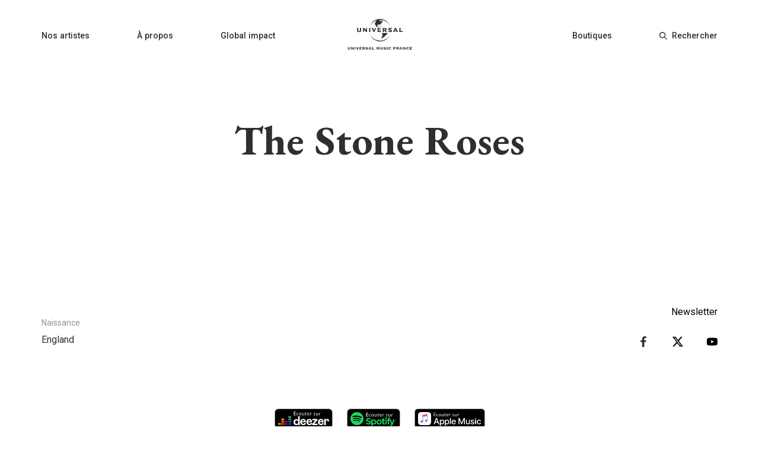

--- FILE ---
content_type: image/svg+xml
request_url: https://universalmusic.fr/_nuxt/img/e95315b.svg
body_size: 59504
content:
<?xml version="1.0" encoding="UTF-8"?>
<svg width="119px" height="34px" viewBox="0 0 119 34" version="1.1" xmlns="http://www.w3.org/2000/svg" xmlns:xlink="http://www.w3.org/1999/xlink">
    <!-- Generator: Sketch 62 (91390) - https://sketch.com -->
    <title>Badge_Applemusic</title>
    <desc>Created with Sketch.</desc>
    <defs>
        <path d="M11.26701,0.22939 C11.21532,0.23386 10.75567,0.31548 10.70049,0.32674 L4.34038,1.6099 L4.33795,1.6104 C4.19304276,1.63606745 4.05678195,1.69733224 3.94141,1.78869 C3.82133238,1.89505024 3.74508059,2.04225035 3.72747,2.20169 C3.71706136,2.2726997 3.71212017,2.34440376 3.71269,2.41617 C3.71269,2.41617 3.71269,8.91168 3.71269,10.37383 C3.73015691,10.5596643 3.68036308,10.7455972 3.57236,10.89783 C3.45264902,11.0319271 3.28717001,11.1164783 3.10836,11.13491 L2.6931,11.21864 C2.29313922,11.2849079 1.89943023,11.3845527 1.5161,11.51653 C1.25412504,11.6112212 1.01685505,11.7637285 0.82192,11.96272 C0.186724258,12.6464078 0.224435292,13.7151435 0.90624,14.35236 C1.12232538,14.5527995 1.38946774,14.6898151 1.67833,14.74836 C2.06080508,14.8072455 2.4512736,14.7874653 2.82584,14.69023 C3.08735957,14.6416923 3.33870075,14.5489628 3.56908,14.41602 C3.80095281,14.2798342 4.00065463,14.095145 4.15451,13.8746 C4.30703601,13.6535032 4.41308784,13.4037423 4.46624,13.14045 C4.51815214,12.8828846 4.54201794,12.6204546 4.53742,12.35775 L4.53729,5.44796 C4.53729,5.07796 4.64209,4.98051 4.94029,4.90846 C4.94029,4.90846 10.2271,3.84224 10.47329,3.79424 C10.81769,3.72803 10.97943,3.82634 10.97943,4.18698 L10.97932,8.90274 C11.0012979,9.08837977 10.9555496,9.27571583 10.85048,9.43033 C10.7307708,9.56442942 10.5652908,9.64898113 10.38648,9.66741 L9.97124,9.75114 C9.57127715,9.81739803 9.17756735,9.91704307 8.79424,10.04903 C8.53224697,10.143719 8.29495952,10.2962299 8.10001,10.49523 C7.78737054,10.8198794 7.61982998,11.2574844 7.63572379,11.7079154 C7.65161761,12.1583463 7.84958556,12.5830541 8.18433,12.88486 C8.40073583,13.0840707 8.66790803,13.2197139 8.95644,13.27686 C9.33891897,13.3357347 9.72938857,13.3159547 10.10396,13.21873 C10.3652717,13.1715838 10.6166203,13.0801849 10.84718,12.94847 C11.0790592,12.8122778 11.2787728,12.6275904 11.43265,12.40705 C11.5851614,12.1859474 11.6912057,11.9361882 11.74436,11.6729 C11.7925257,11.4136987 11.8125485,11.1500524 11.80408,10.88655 L11.80382,0.79181 C11.80383,0.4254 11.61077,0.1997 11.26701,0.22939 Z" id="path-1"></path>
    </defs>
    <g id="Redesign-UMF" stroke="none" stroke-width="1" fill="none" fill-rule="evenodd">
        <g id="Page-artiste" transform="translate(-465.000000, -666.000000)">
            <g id="streamers" transform="translate(229.000000, 666.000000)">
                <g id="Badge_Applemusic" transform="translate(236.000000, 0.000000)">
                    <path d="M118.5,8.10568754 L118.5,25.8950521 C118.5,26.2052256 118.500039,26.508731 118.493451,26.8140045 C118.493335,27.0865606 118.493348,27.3402386 118.490109,27.5994351 C118.480296,28.1448544 118.429727,28.6887854 118.338424,29.2291025 C118.254307,29.7420149 118.092245,30.2391328 117.859705,30.6996577 C117.622345,31.1602475 117.313753,31.5806947 116.942428,31.9484146 C116.577291,32.3158506 116.155421,32.6224959 115.693932,32.8561652 C115.22551,33.0919873 114.724571,33.2571305 114.21108,33.3455998 C113.672302,33.4343952 113.127561,33.4824136 112.576633,33.4893291 C112.320632,33.4950344 112.05806,33.4982908 111.79922,33.4982986 C111.493838,33.5000026 111.183489,33.5 110.878127,33.5 L8.12648337,33.5 C7.81483049,33.5 7.506915,33.5000025 7.19338979,33.4982908 C6.93607902,33.4982908 6.68090281,33.4950419 6.41672484,33.4892485 C5.86932377,33.4820304 5.32323088,33.4339862 4.78678661,33.3461496 C4.27213348,33.2578219 3.77370867,33.0928746 3.30766717,32.8565473 C2.84475785,32.6225155 2.42252651,32.3158796 2.05318455,31.944428 C1.68486492,31.582075 1.37784578,31.1626 1.14385905,30.7018618 C0.907766049,30.2381038 0.744194858,29.7410567 0.658645563,29.2268497 C0.568076634,28.6899642 0.519343463,28.1468887 0.512694914,27.5934616 C0.50737503,27.4158251 0.505329516,27.2420255 0.503276912,27.0727438 L0.499960043,7.18398818 C0.505306103,6.76114232 0.507341306,6.58545118 0.512883793,6.40082186 C0.519343513,5.85640875 0.568076837,5.31331244 0.658787063,4.77556559 C0.744406689,4.26267377 0.908001594,3.76581536 1.14432598,3.30132675 C1.37841363,2.83915251 1.68565303,2.41762104 2.05567575,2.05147468 C2.42341793,1.68457895 2.84647225,1.37734441 3.30772884,1.14179231 C3.77297763,0.906497036 4.27119188,0.742630675 4.78372423,0.656025412 C5.32336867,0.566855413 5.86904473,0.518847856 6.41832389,0.512387129 C6.79076992,0.506284535 6.99299997,0.50293563 7.19605134,0.501652148 C7.50686161,0.499997649 7.81484361,0.5 8.12648337,0.5 L110.878087,0.5 C111.183562,0.5 111.493943,0.499997558 111.798895,0.50163928 C112.008398,0.502961461 112.222233,0.50650151 112.435502,0.510018608 C113.123504,0.518374825 113.670046,0.566077719 114.208818,0.655664491 C114.725553,0.743306967 115.226281,0.907367927 115.69085,1.14060985 C116.622751,1.61797587 117.381247,2.37458854 117.857786,3.3006762 C118.092012,3.76477503 118.254096,4.26170348 118.338822,4.7765393 C118.429727,5.31448123 118.480296,5.85843294 118.490068,6.40122264 C118.493348,6.65979951 118.493335,6.91914976 118.493335,7.17765717 C118.500039,7.49284322 118.5,7.79806045 118.5,8.10568754 Z" id="_Compound_Path_" stroke="#A7A6A5" fill="#000000" fill-rule="nonzero"></path>
                    <g id="_Group_2" transform="translate(5.999980, 6.000010)">
                        <g id="Group-4" transform="translate(0.000020, -0.000010)" fill="#FFFFFF">
                            <path d="M21.5565606,2.93606662 C21.0168197,1.6559652 19.9335824,0.683973578 18.6029235,0.285760493 C17.7347589,0.068688629 16.8404474,-0.0255167059 15.9461211,0.00589720811 L6.05392588,0.00589720811 C5.15959958,-0.0255164345 4.26528812,0.0686888964 3.39712355,0.285760493 C2.06646535,0.68397487 0.983228491,1.65596606 0.443486424,2.93606662 C0.108585698,3.93942923 -0.0387999612,4.99588528 0.00869716748,6.05262317 L0.00869716748,15.9473357 C-0.0388053589,17.0040907 0.108580358,18.0605646 0.443486424,19.0639437 C0.983232175,20.3440394 2.06646817,21.3160261 3.39712355,21.7142395 C4.26528815,21.931311 5.15959959,22.0255163 6.05392588,21.9941028 L15.9460698,21.9941028 C16.8403961,22.0255167 17.7347076,21.9313114 18.6028721,21.7142395 C19.9335282,21.3160274 21.0167647,20.3440403 21.5565092,19.0639437 C21.8914153,18.0605646 22.038801,17.0040907 21.9912985,15.9473357 L21.9912985,6.05262317 C22.0388121,4.99588845 21.8914439,3.93943248 21.5565606,2.93606662 Z" id="_Path_2"></path>
                        </g>
                        <g id="Bitmap-+-Path-Mask" transform="translate(4.000020, 2.999990)">
                            <mask id="mask-2" fill="white">
                                <use xlink:href="#path-1"></use>
                            </mask>
                            <use id="Mask" fill="#FFFFFF" fill-rule="nonzero" xlink:href="#path-1"></use>
                            <image id="Bitmap" mask="url(#mask-2)" x="-1" y="-1" width="14.22" height="17.04" xlink:href="[data-uri]"></image>
                            <path d="M11.26701,0.22939 C11.21532,0.23386 10.75567,0.31548 10.70049,0.32674 L4.34038,1.6099 L4.33795,1.6104 C4.19304276,1.63606745 4.05678195,1.69733224 3.94141,1.78869 C3.82133238,1.89505024 3.74508059,2.04225035 3.72747,2.20169 C3.71706136,2.2726997 3.71212017,2.34440376 3.71269,2.41617 C3.71269,2.41617 3.71269,8.91168 3.71269,10.37383 C3.73015691,10.5596643 3.68036308,10.7455972 3.57236,10.89783 C3.45264902,11.0319271 3.28717001,11.1164783 3.10836,11.13491 L2.6931,11.21864 C2.29313922,11.2849079 1.89943023,11.3845527 1.5161,11.51653 C1.25412504,11.6112212 1.01685505,11.7637285 0.82192,11.96272 C0.186724258,12.6464078 0.224435292,13.7151435 0.90624,14.35236 C1.12232538,14.5527995 1.38946774,14.6898151 1.67833,14.74836 C2.06080508,14.8072455 2.4512736,14.7874653 2.82584,14.69023 C3.08735957,14.6416923 3.33870075,14.5489628 3.56908,14.41602 C3.80095281,14.2798342 4.00065463,14.095145 4.15451,13.8746 C4.30703601,13.6535032 4.41308784,13.4037423 4.46624,13.14045 C4.51815214,12.8828846 4.54201794,12.6204546 4.53742,12.35775 L4.53729,5.44796 C4.53729,5.07796 4.64209,4.98051 4.94029,4.90846 C4.94029,4.90846 10.2271,3.84224 10.47329,3.79424 C10.81769,3.72803 10.97943,3.82634 10.97943,4.18698 L10.97932,8.90274 C11.0012979,9.08837977 10.9555496,9.27571583 10.85048,9.43033 C10.7307708,9.56442942 10.5652908,9.64898113 10.38648,9.66741 L9.97124,9.75114 C9.57127715,9.81739803 9.17756735,9.91704307 8.79424,10.04903 C8.53224697,10.143719 8.29495952,10.2962299 8.10001,10.49523 C7.78737054,10.8198794 7.61982998,11.2574844 7.63572379,11.7079154 C7.65161761,12.1583463 7.84958556,12.5830541 8.18433,12.88486 C8.40073583,13.0840707 8.66790803,13.2197139 8.95644,13.27686 C9.33891897,13.3357347 9.72938857,13.3159547 10.10396,13.21873 C10.3652717,13.1715838 10.6166203,13.0801849 10.84718,12.94847 C11.0790592,12.8122778 11.2787728,12.6275904 11.43265,12.40705 C11.5851614,12.1859474 11.6912057,11.9361882 11.74436,11.6729 C11.7925257,11.4136987 11.8125485,11.1500524 11.80408,10.88655 L11.80382,0.79181 C11.80383,0.4254 11.61077,0.1997 11.26701,0.22939 Z" id="Path" fill="#000000" fill-rule="nonzero" opacity="0.1" style="mix-blend-mode: multiply;" mask="url(#mask-2)"></path>
                        </g>
                        <g id="_Group_4" transform="translate(26.000000, 0.000000)" fill="#FFFFFF" fill-rule="nonzero">
                            <g id="ecouter-sur">
                                <path d="M3.73066667,7.10844444 L0.589333333,7.10844444 L0.589333333,1.41688889 L3.60444444,1.41688889 L3.60444444,2.02488889 L1.31555556,2.02488889 L1.31555556,3.832 L3.47733333,3.832 L3.47733333,4.44 L1.31555556,4.44 L1.31555556,6.50044444 L3.73066667,6.50044444 L3.73066667,7.10844444 Z M3.35911111,0.125333333 L2.26933333,1.11288889 L1.68622222,1.11288889 L2.48,0.125333333 L3.35911111,0.125333333 Z" id="Shape"></path>
                                <path d="M7.91911111,3.14844444 L7.75911111,3.71466667 C7.52266667,3.58488889 7.24355556,3.52 6.92355556,3.52 C6.47911111,3.52 6.12977778,3.67466667 5.87644444,3.984 C5.63466667,4.26577778 5.51288889,4.62933333 5.51288889,5.07377778 C5.51288889,5.536 5.64266667,5.90577778 5.90133333,6.18488889 C6.16088889,6.46311111 6.49511111,6.60266667 6.90666667,6.60266667 C7.19911111,6.60266667 7.49244444,6.53777778 7.78488889,6.408 L7.90311111,6.96533333 C7.59288889,7.112 7.216,7.18488889 6.77155556,7.18488889 C6.16355556,7.18488889 5.67822222,6.99644444 5.31466667,6.61955556 C4.952,6.24266667 4.76977778,5.73866667 4.76977778,5.10755556 C4.76977778,4.47111111 4.96711111,3.95022222 5.36088889,3.54577778 C5.75466667,3.14044444 6.27555556,2.93776944 6.92355556,2.93776944 C7.328,2.93688889 7.66044444,3.00711111 7.91911111,3.14844444 Z" id="Shape"></path>
                                <path d="M12.7911111,5.03111111 C12.7911111,5.656 12.6195556,6.168 12.2755556,6.568 C11.9093333,6.98488889 11.4195556,7.19288889 10.8062222,7.19288889 C10.2151111,7.19288889 9.74222222,6.99022222 9.38755556,6.58488889 C9.05511111,6.19111111 8.88888889,5.69511111 8.88888889,5.09866667 C8.88888889,4.47377778 9.06044444,3.96177778 9.40444444,3.56177778 C9.77066667,3.14577778 10.2604444,2.93688889 10.8737778,2.93688889 C11.4648889,2.93688889 11.9377778,3.13955556 12.2924444,3.54488889 C12.6248889,3.93333333 12.7911111,4.42844444 12.7911111,5.03111111 Z M12.0391111,5.056 C12.0391111,4.64533333 11.944,4.29333333 11.752,4 C11.5324444,3.65688889 11.2284444,3.48444444 10.84,3.48444444 C10.44,3.48444444 10.1306667,3.656 9.91111111,4 C9.71911111,4.29333333 9.624,4.64977778 9.624,5.07288889 C9.624,5.47822222 9.72266667,5.83022222 9.92,6.12888889 C10.1395556,6.472 10.4435556,6.64444444 10.832,6.64444444 C11.2151111,6.64444444 11.5191111,6.47022222 11.744,6.12088889 C11.9413333,5.816 12.0391111,5.46222222 12.0391111,5.056 Z" id="Shape"></path>
                                <path d="M17.528,7.10844444 L16.8782222,7.10844444 L16.8355556,6.45866667 L16.8106667,6.45866667 C16.5288889,6.94844444 16.0897778,7.19377778 15.4933333,7.19377778 C15.1102222,7.19377778 14.8008889,7.07555556 14.5644444,6.83911111 C14.2657778,6.53511111 14.1164444,6.06488889 14.1164444,5.42933333 L14.1164444,3.02133333 L14.8515556,3.02133333 L14.8515556,5.29333333 C14.8515556,6.16088889 15.1475556,6.59377778 15.7386667,6.59377778 C15.9635556,6.59377778 16.1688889,6.52088889 16.3546667,6.37422222 C16.512,6.25066667 16.6248889,6.09866667 16.6924444,5.91822222 C16.7368889,5.80533333 16.76,5.67911111 16.76,5.53777778 L16.76,3.02133333 L17.4951111,3.02133333 L17.4951111,5.99377778 C17.4942222,6.36 17.5057778,6.73155556 17.528,7.10844444 Z" id="Shape"></path>
                                <path d="M21.0568889,3.57866667 L20.0106667,3.57866667 L20.0106667,5.8 C20.0106667,6.32355556 20.1937778,6.58577778 20.5591111,6.58577778 C20.7226667,6.58577778 20.8631111,6.56888889 20.9813333,6.53511111 L21.0151111,7.09244444 C20.8462222,7.15466667 20.6293333,7.18488889 20.3653333,7.18488889 C20.0222222,7.18488889 19.7555556,7.08266667 19.5671111,6.87644444 C19.3786667,6.67111111 19.2844444,6.32088889 19.2844444,5.82488889 L19.2844444,3.57866667 L18.6595556,3.57866667 L18.6595556,3.02133333 L19.2844444,3.02133333 L19.2844444,2.27022222 L20.0106667,2.05066667 L20.0106667,3.02133333 L21.0568889,3.02133333 L21.0568889,3.57866667 L21.0568889,3.57866667 Z" id="Shape"></path>
                                <path d="M25.5413333,4.82844444 C25.5413333,4.97511111 25.5324444,5.096 25.5164444,5.19111111 L22.7128889,5.19111111 C22.7244444,5.67022222 22.8648889,6.03288889 23.136,6.28088889 C23.3724444,6.50044444 23.6897778,6.61066667 24.0897778,6.61066667 C24.4951111,6.61066667 24.8604444,6.54311111 25.1875556,6.408 L25.3146667,6.93155556 C24.9484444,7.09511111 24.504,7.17688889 23.9795556,7.17688889 C23.3715556,7.17688889 22.8915556,6.99111111 22.5404444,6.61955556 C22.1884444,6.248 22.0124444,5.74933333 22.0124444,5.12444444 C22.0124444,4.488 22.1822222,3.96355556 22.5226667,3.54933333 C22.8631111,3.136 23.3208889,2.92888889 23.8951111,2.92888889 C24.4746667,2.92888889 24.912,3.15111111 25.2044444,3.59555556 C25.4284444,3.93955556 25.5413333,4.35022222 25.5413333,4.82844444 Z M24.8328889,4.65955556 C24.8382222,4.35022222 24.7733333,4.088 24.6382222,3.87377778 C24.464,3.59822222 24.1964444,3.46044444 23.8364444,3.46044444 C23.4986667,3.46044444 23.2275556,3.59555556 23.0257778,3.86577778 C22.8622222,4.08533333 22.7608889,4.35022222 22.7217778,4.65955556 L24.8328889,4.65955556 Z" id="Shape"></path>
                                <path d="M28.8684444,3.64622222 C28.7955556,3.63466667 28.7111111,3.62933333 28.616,3.62933333 C28.2835556,3.62933333 28.0275556,3.76711111 27.848,4.04266667 C27.6844444,4.28444444 27.6035556,4.57777778 27.6035556,4.92088889 L27.6035556,7.10755556 L26.8773333,7.10755556 L26.8773333,4.27911111 C26.8773333,3.84 26.8657778,3.42044444 26.8435556,3.02044444 L27.4933333,3.02044444 L27.5271111,3.81422222 L27.552,3.81422222 C27.6426667,3.544 27.7902222,3.33066667 27.9955556,3.17244444 C28.2,3.01511111 28.424,2.936 28.6675556,2.936 C28.7457778,2.936 28.8133333,2.94133333 28.8693333,2.95288889 L28.8693333,3.64622222 L28.8684444,3.64622222 Z" id="Shape"></path>
                                <path d="M34.8053333,5.968 C34.8053333,6.33422222 34.6702222,6.62844444 34.3991111,6.85066667 C34.1288889,7.07288889 33.76,7.184 33.2933333,7.184 C32.8595556,7.184 32.4862222,7.09422222 32.1697778,6.91377778 L32.3466667,6.35644444 C32.6506667,6.54844444 32.9715556,6.64355556 33.3102222,6.64355556 C33.8328889,6.64355556 34.0951111,6.44088889 34.0951111,6.03555556 C34.0951111,5.86133333 34.0391111,5.71733333 33.9271111,5.60533333 C33.8142222,5.49333333 33.6231111,5.38577778 33.3528889,5.28444444 C32.6373333,5.01422222 32.28,4.62844444 32.28,4.12711111 C32.28,3.78933333 32.4088889,3.50666667 32.6657778,3.27822222 C32.9208889,3.04977778 33.2577778,2.936 33.6746667,2.936 C34.0631111,2.936 34.392,3.01777778 34.6622222,3.18044444 L34.4764444,3.72088889 C34.2284444,3.56355556 33.9555556,3.48444444 33.6568889,3.48444444 C33.4488889,3.48444444 33.2853333,3.53688889 33.1671111,3.64088889 C33.0488889,3.74488889 32.9902222,3.87911111 32.9902222,4.04177778 C32.9902222,4.2 33.0515556,4.32888889 33.176,4.43022222 C33.2764444,4.52622222 33.4684444,4.62755556 33.7502222,4.73422222 C34.4533333,5.01155556 34.8053333,5.42222222 34.8053333,5.968 Z" id="Shape"></path>
                                <path d="M39.5502222,7.10844444 L38.9013333,7.10844444 L38.8577778,6.45866667 L38.8337778,6.45866667 C38.552,6.94844444 38.112,7.19377778 37.5164444,7.19377778 C37.1333333,7.19377778 36.824,7.07555556 36.5875556,6.83911111 C36.2888889,6.53511111 36.1395556,6.06488889 36.1395556,5.42933333 L36.1395556,3.02133333 L36.8737778,3.02133333 L36.8737778,5.29333333 C36.8737778,6.16088889 37.1697778,6.59377778 37.7608889,6.59377778 C37.9866667,6.59377778 38.1911111,6.52088889 38.3768889,6.37422222 C38.5351111,6.25066667 38.648,6.09866667 38.7155556,5.91822222 C38.76,5.80533333 38.7822222,5.67911111 38.7822222,5.53777778 L38.7822222,3.02133333 L39.5173333,3.02133333 L39.5173333,5.99377778 C39.5173333,6.36 39.528,6.73155556 39.5502222,7.10844444 Z" id="Shape"></path>
                                <path d="M43.1386667,3.64622222 C43.0657778,3.63466667 42.9813333,3.62933333 42.8862222,3.62933333 C42.5537778,3.62933333 42.2977778,3.76711111 42.1182222,4.04266667 C41.9546667,4.28444444 41.8737778,4.57777778 41.8737778,4.92088889 L41.8737778,7.10755556 L41.1466667,7.10755556 L41.1466667,4.27911111 C41.1466667,3.84 41.1351111,3.42044444 41.1128889,3.02044444 L41.7626667,3.02044444 L41.7964444,3.81422222 L41.8213333,3.81422222 C41.912,3.544 42.0595556,3.33066667 42.2648889,3.17244444 C42.4693333,3.01511111 42.6933333,2.936 42.9368889,2.936 C43.0151111,2.936 43.0826667,2.94133333 43.1386667,2.95288889 L43.1386667,3.64622222 Z" id="Shape"></path>
                            </g>
                            <g id="_Group_5" transform="translate(0.000000, 9.000000)">
                                <g id="Group">
                                    <path d="M7.15059,8.67531 L3.12227,8.67531 L2.15547,11.53176 L0.44893,11.53176 L4.26485,0.9634 L6.03727,0.9634 L9.85319,11.53176 L8.11735,11.53176 L7.15059,8.67531 Z M3.53975,7.35695 L6.73311,7.35695 L5.1584,2.72121 L5.11445,2.72121 L3.53975,7.35695 Z" id="Shape"></path>
                                    <path d="M18.08565,7.67922 C18.08565,10.07473 16.80391,11.61184 14.87032,11.61184 C13.8706054,11.6648511 12.9286909,11.1412484 12.446,10.26418 L12.40938,10.26418 L12.40938,14.0806 L10.82738,14.0806 L10.82738,3.82668 L12.35814,3.82668 L12.35814,5.10793 L12.38744,5.10793 C12.8919785,4.23670101 13.8348147,3.71358968 14.84105,3.7466 C16.79659,3.7466 18.08565,5.29152 18.08565,7.67922 Z M16.45967,7.67922 C16.45967,6.11965 15.65399,5.09422 14.42352,5.09422 C13.21502,5.09422 12.40204,6.1411 12.40204,7.67922 C12.40204,9.23195 13.21504,10.27199 14.42352,10.27199 C15.65401,10.27199 16.45967,9.25441 16.45967,7.67922 L16.45967,7.67922 Z" id="Shape"></path>
                                    <path d="M26.55976,7.67922 C26.55976,10.07473 25.27803,11.61184 23.34444,11.61184 C22.3447254,11.6648511 21.4028109,11.1412484 20.92012,10.26418 L20.8835,10.26418 L20.8835,14.0806 L19.3015,14.0806 L19.3015,3.82668 L20.83227,3.82668 L20.83227,5.10793 L20.86157,5.10793 C21.3661085,4.23670101 22.3089447,3.71358968 23.31518,3.7466 C25.27071,3.7466 26.55976,5.29152 26.55976,7.67922 Z M24.93379,7.67922 C24.93379,6.11965 24.1281,5.09422 22.89763,5.09422 C21.68913,5.09422 20.87615,6.1411 20.87615,7.67922 C20.87615,9.23195 21.68915,10.27199 22.89763,10.27199 C24.12813,10.27199 24.93379,9.25441 24.93379,7.67922 L24.93379,7.67922 Z" id="Shape"></path>
                                    <polygon id="Path" points="27.83418 0.9634 29.41618 0.9634 29.41618 11.53176 27.83418 11.53176"></polygon>
                                    <path d="M37.64864,9.26809 C37.2892392,10.7744391 35.8711067,11.7827425 34.33028,11.62747 C32.08956,11.62747 30.69796,10.12547 30.69796,7.71536 C30.69796,5.29936 32.09689,3.73099 34.26485,3.73099 C36.39571,3.73099 37.73653,5.19583 37.73653,7.53275 L37.73653,8.07475 L32.29464,8.07475 L32.29464,8.17045 C32.2437997,8.74401033 32.4418913,9.31176067 32.8384989,9.72920364 C33.2351065,10.1466466 33.7919799,10.3735227 34.36739,10.35209 C35.1349383,10.4239553 35.858539,9.98311724 36.14669,9.26809 L37.64864,9.26809 Z M32.3019528,6.96926 L36.1545,6.96926 C36.1832315,6.45380817 35.9956649,5.94973199 35.636976,5.57843918 C35.278287,5.20714637 34.7809865,5.00228996 34.26485,5.01321 C33.7444613,5.00997756 33.2443519,5.21480245 32.8757327,5.58213712 C32.5071135,5.9494718 32.3005441,6.44886317 32.3019528,6.96926 Z" id="Shape"></path>
                                    <polygon id="Path" points="51.38106 11.53176 51.38106 3.75344 51.33027 3.75344 48.14375 11.45168 46.92793 11.45168 43.73457 3.75344 43.68379 3.75344 43.68379 11.53176 42.18965 11.53176 42.18965 0.9634 44.08613 0.9634 47.50605 9.3052 47.56464 9.3052 50.9787 0.9634 52.883 0.9634 52.883 11.53176"></polygon>
                                    <path d="M61.30684,11.53176 L59.79027,11.53176 L59.79027,10.2056 L59.75414,10.2056 C59.3371412,11.134728 58.380633,11.7009679 57.36547,11.61966 C56.6097943,11.6634891 55.8732455,11.3718537 55.3524042,10.8225894 C54.831563,10.2733252 54.579438,9.5223336 54.66332,8.77005 L54.66332,3.82669 L56.24532,3.82669 L56.24532,8.46341 C56.24532,9.63529 56.80196,10.25736 57.89278,10.25736 C58.4124492,10.2744632 58.9137567,10.0641775 59.2657079,9.68145177 C59.617659,9.29872601 59.7852835,8.78158839 59.72478,8.26517 L59.72478,3.82669 L61.30684,3.82669 L61.30684,11.53176 Z" id="Path"></path>
                                    <path d="M65.80489,3.73879 C67.51189,3.73879 68.73458,4.6841 68.77169,6.04543 L67.28439,6.04543 C67.21896,5.36477 66.63986,4.94777 65.76095,4.94777 C64.9045,4.94777 64.33224,5.3423 64.33224,5.94386 C64.33224,6.4048 64.7131,6.71241 65.51193,6.91066 L66.80881,7.21046 C68.36154,7.58446 68.94748,8.1548 68.94748,9.2837 C68.94748,10.67433 67.62912,11.62745 65.74631,11.62745 C63.9299,11.62745 62.70725,10.69679 62.59006,9.29054 L64.15647,9.29054 C64.26682,10.0298 64.8596,10.42628 65.81956,10.42628 C66.7639,10.42628 67.35765,10.03761 67.35765,9.42237 C67.35765,8.94581 67.06465,8.68995 66.25902,8.48487 L64.88202,8.14796 C63.49042,7.81105 62.78729,7.10011 62.78729,6.03175 C62.78727,4.66848 64.00997,3.73879 65.80489,3.73879 Z" id="Path"></path>
                                    <path d="M70.17989,1.79738 C70.1726761,1.42372546 70.3924285,1.08290614 70.7357567,0.935273039 C71.0790849,0.787639936 71.4776212,0.862591487 71.7438596,1.12486398 C72.010098,1.38713647 72.091022,1.78450311 71.9485579,2.13000815 C71.8060938,2.4755132 71.4686107,2.70035561 71.09489,2.69876517 C70.5936785,2.70161422 70.1845478,2.29857806 70.17989,1.79738 Z M70.30389,3.82668 L71.88589,3.82668 L71.88589,11.53176 L70.30389,11.53176 L70.30389,3.82668 Z" id="Shape"></path>
                                    <path d="M78.69942,6.47805 C78.5562623,5.60372385 77.7660849,4.98560181 76.88301,5.05715 C75.66719,5.05715 74.86153,6.07473 74.86153,7.67922 C74.86153,9.31985 75.67403,10.3091 76.89766,10.3091 C77.7697299,10.3958589 78.5588617,9.78935968 78.69942,8.92433 L80.22286,8.92433 C80.0257168,10.5813741 78.544764,11.7799968 76.88302,11.62746 C74.68575,11.62746 73.25021,10.12546 73.25021,7.67922 C73.25021,5.28371 74.68576,3.73098 76.86837,3.73098 C78.5423572,3.58958202 80.0239738,4.80823456 80.20821,6.47805 L78.69942,6.47805 Z" id="Path"></path>
                                </g>
                            </g>
                        </g>
                    </g>
                </g>
            </g>
        </g>
    </g>
</svg>

--- FILE ---
content_type: application/javascript
request_url: https://universalmusic.fr/_Incapsula_Resource?SWJIYLWA=719d34d31c8e3a6e6fffd425f7e032f3&ns=2&cb=1098854914
body_size: 21240
content:
var _0x753d=['\x49\x63\x4b\x51\x59\x43\x34\x36\x77\x34\x6f\x3d','\x77\x71\x7a\x43\x71\x45\x5a\x36\x77\x71\x35\x4d\x77\x6f\x4c\x44\x6c\x55\x78\x65\x77\x72\x66\x44\x72\x57\x49\x30\x59\x4d\x4b\x53\x4b\x41\x73\x67\x57\x69\x70\x43\x58\x41\x56\x6e\x77\x70\x56\x42\x77\x6f\x6f\x51\x77\x34\x67\x3d','\x77\x34\x74\x54\x43\x58\x4a\x6a\x77\x6f\x4c\x43\x70\x69\x52\x6e\x59\x67\x73\x6a\x77\x72\x52\x70\x77\x6f\x66\x43\x68\x38\x4f\x58\x56\x47\x55\x64\x77\x37\x38\x3d','\x77\x6f\x44\x44\x71\x73\x4b\x7a\x77\x6f\x2f\x43\x68\x45\x7a\x43\x67\x73\x4f\x36\x4c\x52\x7a\x44\x69\x38\x4f\x6b\x77\x70\x4c\x44\x6b\x63\x4b\x72\x64\x63\x4b\x4a\x77\x37\x44\x44\x67\x73\x4f\x67\x58\x57\x31\x76\x57\x73\x4f\x4a\x77\x70\x74\x58\x77\x72\x2f\x44\x72\x38\x4b\x66\x56\x4d\x4b\x48\x4d\x4d\x4b\x59\x4d\x54\x42\x43','\x77\x71\x54\x43\x70\x73\x4b\x64\x4e\x38\x4f\x37\x56\x51\x3d\x3d','\x77\x35\x72\x44\x71\x73\x4f\x32\x77\x72\x6a\x44\x6b\x63\x4b\x31\x43\x73\x4b\x51\x77\x35\x50\x43\x74\x42\x56\x56\x43\x46\x30\x36\x77\x70\x70\x78\x63\x58\x33\x43\x72\x6b\x4c\x43\x76\x51\x78\x57\x77\x37\x62\x43\x70\x44\x4d\x52','\x4d\x43\x64\x32\x77\x6f\x62\x44\x72\x6d\x74\x35\x77\x71\x33\x44\x6a\x77\x42\x59\x77\x36\x6f\x31\x77\x72\x56\x35','\x77\x6f\x37\x44\x70\x38\x4f\x46\x77\x6f\x33\x44\x73\x69\x34\x3d','\x77\x72\x66\x43\x75\x38\x4b\x47\x4e\x38\x4f\x6d\x53\x63\x4f\x78','\x77\x36\x44\x44\x6c\x63\x4f\x74\x47\x38\x4b\x50\x77\x70\x42\x62\x77\x36\x77\x33\x4e\x33\x62\x43\x6a\x4d\x4b\x78\x77\x70\x49\x3d','\x77\x72\x30\x57\x51\x63\x4f\x7a\x45\x38\x4f\x72','\x64\x41\x44\x43\x6d\x38\x4b\x2b\x50\x58\x62\x43\x6d\x67\x3d\x3d','\x53\x31\x37\x43\x6c\x32\x6e\x43\x72\x4d\x4f\x76\x5a\x4d\x4f\x68\x77\x37\x44\x44\x75\x53\x51\x4e\x55\x73\x4b\x35','\x77\x72\x6a\x43\x74\x55\x70\x73\x77\x71\x5a\x61\x77\x70\x38\x3d','\x42\x6d\x70\x65\x77\x34\x6e\x43\x6b\x38\x4f\x59\x62\x6d\x6a\x43\x68\x41\x66\x43\x71\x51\x3d\x3d','\x77\x71\x34\x59\x51\x68\x59\x7a\x65\x38\x4b\x72\x77\x6f\x56\x33\x43\x73\x4b\x55\x77\x72\x66\x43\x6d\x51\x3d\x3d','\x77\x34\x5a\x34\x77\x34\x39\x33\x77\x6f\x50\x44\x68\x67\x3d\x3d','\x77\x72\x55\x39\x66\x77\x3d\x3d','\x77\x37\x6e\x43\x6d\x63\x4b\x38\x77\x70\x59\x46\x62\x63\x4b\x50\x56\x53\x46\x4b\x62\x45\x58\x43\x6e\x6c\x6c\x6c\x51\x52\x76\x44\x70\x51\x3d\x3d','\x48\x38\x4b\x33\x77\x35\x48\x44\x70\x63\x4b\x58','\x77\x70\x50\x44\x6e\x73\x4f\x4e','\x63\x73\x4b\x58\x77\x70\x7a\x44\x74\x73\x4b\x67\x77\x37\x6c\x65\x77\x72\x58\x44\x69\x58\x46\x4e\x77\x70\x38\x57\x46\x63\x4b\x6c\x51\x6a\x59\x3d','\x77\x34\x33\x43\x67\x42\x6c\x79\x77\x35\x6b\x3d','\x77\x70\x44\x44\x71\x73\x4b\x44\x77\x6f\x37\x43\x6d\x30\x44\x43\x67\x73\x4f\x70','\x77\x6f\x58\x44\x76\x73\x4f\x61\x77\x70\x66\x44\x6f\x54\x77\x49\x65\x33\x37\x44\x73\x63\x4f\x49\x62\x38\x4b\x36\x64\x4d\x4f\x6f\x43\x47\x58\x44\x67\x77\x3d\x3d','\x77\x36\x4c\x44\x67\x63\x4f\x72\x43\x73\x4b\x61\x77\x6f\x38\x3d','\x4b\x38\x4b\x46\x77\x71\x33\x43\x71\x55\x67\x36\x77\x35\x2f\x44\x6f\x41\x3d\x3d','\x61\x41\x54\x43\x6e\x4d\x4b\x69\x4d\x32\x58\x43\x69\x30\x56\x30\x42\x58\x7a\x43\x6f\x57\x4a\x56\x77\x37\x38\x3d','\x61\x52\x62\x43\x69\x63\x4b\x37\x49\x51\x3d\x3d','\x77\x34\x78\x75\x77\x34\x4c\x43\x6f\x38\x4b\x54\x65\x32\x30\x2b\x77\x34\x33\x44\x67\x38\x4f\x52\x55\x47\x4e\x5a\x77\x35\x5a\x7a\x4d\x6c\x62\x44\x6b\x44\x41\x3d','\x4e\x79\x48\x43\x75\x56\x33\x44\x75\x38\x4f\x65','\x77\x72\x38\x53\x58\x51\x30\x2f\x61\x73\x4b\x36\x77\x34\x51\x2f\x41\x67\x3d\x3d','\x77\x34\x31\x68\x77\x35\x42\x74\x77\x70\x44\x44\x6c\x4d\x4b\x62\x77\x36\x62\x43\x70\x56\x59\x2b\x77\x36\x58\x44\x72\x4d\x4b\x63\x4f\x63\x4b\x41\x77\x70\x64\x73\x5a\x4d\x4f\x66\x77\x36\x77\x4c\x53\x51\x3d\x3d','\x77\x35\x48\x43\x67\x73\x4b\x49\x4e\x38\x4b\x49','\x77\x72\x76\x43\x68\x57\x55\x3d','\x77\x34\x39\x68\x77\x34\x68\x6a\x77\x6f\x4c\x44\x6c\x4d\x4b\x49\x77\x36\x77\x3d','\x5a\x68\x63\x47\x77\x70\x31\x6d\x47\x38\x4f\x7a\x59\x4d\x4b\x67\x65\x6b\x7a\x43\x6a\x38\x4f\x4e\x77\x37\x68\x6b\x77\x35\x35\x32\x77\x36\x33\x44\x72\x6d\x44\x44\x6d\x73\x4b\x53\x46\x46\x33\x44\x6d\x73\x4b\x53','\x52\x63\x4f\x4c\x51\x4d\x4b\x43\x77\x36\x49\x3d','\x51\x6b\x66\x43\x6c\x57\x6e\x43\x71\x4d\x4f\x78\x43\x77\x3d\x3d','\x77\x72\x63\x59\x53\x68\x41\x3d','\x77\x72\x49\x49\x58\x67\x45\x2f\x65\x38\x4b\x50','\x4f\x56\x39\x68\x4b\x4d\x4f\x74\x77\x36\x41\x3d','\x77\x72\x44\x43\x6d\x73\x4f\x35\x59\x73\x4f\x4d\x77\x35\x39\x70\x77\x35\x76\x44\x74\x4d\x4b\x38\x4d\x44\x58\x44\x6e\x6e\x6c\x42\x77\x37\x4c\x44\x6f\x63\x4b\x74\x77\x35\x59\x55','\x77\x35\x52\x75\x77\x35\x6a\x43\x76\x38\x4b\x52','\x4d\x53\x46\x4d','\x77\x34\x6a\x43\x6c\x73\x4b\x51\x4a\x38\x4b\x66\x77\x34\x6e\x43\x67\x48\x52\x62\x4e\x77\x3d\x3d','\x77\x36\x4e\x6c\x45\x48\x4e\x75\x77\x70\x48\x44\x75\x69\x4a\x6b\x63\x78\x77\x4f\x77\x6f\x39\x76\x77\x70\x7a\x43\x69\x63\x4f\x50\x56\x41\x64\x47\x77\x71\x45\x3d','\x77\x35\x49\x77\x50\x6b\x37\x44\x73\x41\x3d\x3d','\x44\x6d\x46\x65','\x77\x72\x63\x62\x58\x4d\x4f\x6c\x46\x63\x4f\x51\x77\x6f\x42\x75\x63\x6e\x37\x44\x69\x41\x3d\x3d','\x57\x31\x76\x43\x6c\x6d\x2f\x43\x6f\x73\x4f\x30\x5a\x4d\x4f\x47\x77\x36\x66\x44\x74\x41\x41\x6b\x63\x38\x4b\x76\x77\x71\x67\x73\x77\x36\x37\x43\x75\x77\x68\x36\x77\x37\x54\x44\x6e\x31\x78\x49\x77\x35\x64\x43\x58\x54\x4d\x3d','\x77\x70\x44\x43\x6c\x73\x4f\x31\x51\x63\x4f\x76\x77\x37\x6f\x69\x77\x35\x72\x44\x70\x63\x4b\x74\x4a\x79\x37\x44\x70\x33\x64\x6d\x77\x36\x6e\x44\x70\x38\x4f\x6b\x77\x6f\x35\x63\x49\x67\x3d\x3d','\x52\x73\x4b\x36\x58\x51\x72\x44\x73\x79\x44\x44\x76\x51\x4e\x72\x77\x70\x50\x44\x6f\x51\x46\x61\x77\x37\x76\x43\x69\x52\x78\x59\x77\x6f\x58\x44\x6e\x68\x42\x66\x77\x36\x59\x78\x77\x70\x6f\x32\x4a\x55\x4a\x64\x48\x41\x3d\x3d','\x77\x36\x6a\x43\x6c\x4d\x4b\x2f\x77\x6f\x45\x42','\x77\x35\x39\x33\x77\x6f\x4a\x78\x77\x71\x39\x44\x77\x71\x63\x76\x77\x71\x51\x6b\x57\x41\x3d\x3d','\x77\x34\x68\x33\x77\x72\x39\x32\x77\x71\x6c\x59\x77\x72\x77\x72','\x77\x35\x7a\x43\x6d\x73\x4b\x38\x77\x70\x67\x42\x59\x4d\x4b\x31\x46\x54\x78\x41\x49\x52\x33\x43\x6c\x6c\x4d\x71\x55\x77\x6a\x44\x70\x6e\x34\x62\x77\x35\x76\x44\x67\x73\x4b\x6d\x77\x34\x73\x78\x48\x47\x4c\x44\x69\x33\x6a\x44\x75\x69\x56\x6a\x77\x70\x4e\x33\x77\x6f\x66\x43\x6c\x41\x54\x44\x67\x46\x73\x6c\x5a\x38\x4b\x44\x77\x34\x66\x44\x6a\x63\x4f\x56\x77\x36\x50\x43\x6b\x73\x4f\x58\x41\x6b\x67\x36\x4a\x6a\x6a\x44\x6a\x63\x4b\x49\x58\x47\x51\x6d\x4a\x63\x4f\x6f\x41\x38\x4f\x47\x77\x35\x4d\x61\x77\x6f\x66\x43\x6c\x73\x4f\x57\x77\x34\x62\x44\x6f\x51\x48\x44\x69\x46\x55\x65\x62\x38\x4f\x4a\x50\x38\x4b\x77\x77\x6f\x30\x58\x61\x4d\x4f\x31\x5a\x77\x7a\x44\x6b\x41\x3d\x3d','\x49\x31\x74\x6a\x4f\x73\x4f\x38','\x77\x6f\x4d\x6f\x77\x72\x34\x3d','\x55\x73\x4f\x6b\x58\x51\x3d\x3d','\x77\x37\x4c\x44\x6c\x38\x4f\x6d\x48\x4d\x4b\x49\x77\x70\x55\x62\x77\x37\x73\x32','\x77\x35\x56\x6c\x77\x35\x52\x33\x77\x70\x37\x44\x6d\x73\x4b\x42\x77\x37\x6f\x3d','\x41\x77\x56\x4e\x4f\x55\x74\x71\x77\x71\x58\x43\x75\x51\x3d\x3d','\x77\x37\x72\x43\x6d\x31\x46\x59','\x77\x35\x68\x33\x77\x6f\x39\x33\x77\x72\x5a\x55\x77\x72\x77\x34\x77\x37\x34\x76\x52\x63\x4f\x59\x77\x37\x6e\x43\x6a\x73\x4b\x78\x50\x6e\x54\x44\x71\x73\x4b\x36\x41\x32\x59\x3d','\x63\x41\x54\x43\x68\x73\x4b\x2b\x4d\x51\x3d\x3d','\x77\x34\x50\x43\x6a\x4d\x4b\x48\x4e\x38\x4b\x41\x77\x37\x76\x43\x68\x32\x52\x69\x4d\x4d\x4b\x71\x4a\x51\x3d\x3d','\x45\x42\x5a\x65\x4a\x67\x78\x78\x77\x71\x54\x43\x6d\x63\x4b\x62\x77\x35\x78\x53\x62\x78\x48\x43\x69\x4d\x4f\x2f\x63\x6b\x50\x43\x76\x6c\x6e\x43\x6d\x47\x59\x30','\x4a\x57\x42\x76\x77\x37\x7a\x43\x6b\x73\x4f\x43\x5a\x57\x49\x3d','\x61\x38\x4b\x66\x77\x6f\x54\x44\x75\x38\x4b\x6f\x77\x36\x38\x45\x77\x71\x37\x44\x6c\x41\x78\x61\x77\x6f\x49\x52\x46\x63\x4b\x6e\x43\x57\x76\x44\x76\x53\x66\x44\x6d\x38\x4b\x61\x77\x34\x4e\x6d\x54\x77\x3d\x3d','\x4e\x6a\x52\x31\x77\x70\x44\x44\x72\x67\x3d\x3d','\x77\x71\x54\x43\x6e\x4d\x4f\x35\x61\x4d\x4f\x47\x77\x34\x73\x7a\x77\x35\x33\x44\x72\x73\x4b\x6d','\x77\x35\x52\x73\x45\x41\x3d\x3d','\x77\x34\x41\x30\x4a\x46\x4c\x44\x74\x6d\x33\x43\x75\x73\x4b\x35\x77\x70\x35\x45','\x63\x69\x66\x43\x6c\x56\x2f\x43\x76\x67\x37\x44\x68\x54\x51\x3d','\x77\x72\x76\x43\x70\x46\x64\x71\x77\x71\x5a\x48\x77\x34\x4c\x44\x6c\x67\x74\x6c\x77\x70\x7a\x44\x73\x67\x3d\x3d','\x77\x71\x38\x48\x54\x4d\x4f\x30\x44\x77\x3d\x3d','\x64\x73\x4b\x64\x77\x6f\x44\x44\x74\x38\x4b\x71\x77\x36\x42\x65\x77\x71\x6e\x44\x67\x30\x74\x65\x77\x6f\x55\x4c','\x64\x31\x37\x43\x75\x38\x4f\x57\x77\x35\x67\x3d','\x57\x38\x4f\x50\x52\x63\x4b\x51\x77\x36\x38\x4a','\x77\x6f\x30\x57\x42\x6c\x73\x38','\x59\x4d\x4b\x47\x77\x70\x76\x44\x6f\x63\x4b\x37\x77\x37\x30\x3d','\x4c\x63\x4b\x61\x77\x72\x6e\x43\x6d\x6b\x30\x45\x77\x37\x72\x44\x74\x73\x4b\x54\x48\x53\x49\x49\x57\x38\x4f\x46\x42\x58\x6f\x3d','\x77\x35\x37\x43\x6a\x68\x52\x33\x77\x35\x55\x72\x77\x34\x66\x43\x71\x73\x4f\x58\x77\x71\x55\x51\x4a\x30\x6a\x44\x73\x73\x4f\x34','\x5a\x46\x44\x43\x67\x4d\x4f\x47\x77\x35\x2f\x43\x6b\x41\x54\x43\x67\x53\x35\x77\x63\x57\x4c\x43\x6f\x4d\x4f\x56\x77\x6f\x67\x38\x77\x34\x37\x43\x73\x38\x4f\x74\x77\x70\x56\x71\x77\x71\x49\x3d','\x54\x41\x30\x46\x77\x6f\x74\x78\x48\x41\x3d\x3d','\x48\x73\x4b\x2f\x77\x35\x50\x44\x74\x4d\x4b\x64\x56\x7a\x50\x44\x6b\x73\x4f\x4d\x59\x4d\x4b\x55\x77\x6f\x74\x4c\x4f\x38\x4f\x68\x46\x73\x4f\x64\x65\x63\x4f\x6f','\x77\x6f\x2f\x43\x75\x73\x4f\x54\x51\x73\x4f\x6d\x77\x36\x59\x59\x77\x37\x66\x44\x6a\x63\x4b\x4a\x42\x68\x51\x3d','\x77\x72\x59\x50\x58\x73\x4f\x70\x41\x4d\x4f\x35\x77\x70\x46\x6f\x5a\x7a\x6a\x44\x6b\x63\x4b\x38\x51\x55\x6e\x44\x75\x38\x4b\x33\x77\x35\x38\x54\x77\x70\x4e\x63\x77\x37\x50\x44\x6a\x38\x4b\x52\x66\x4d\x4f\x68\x77\x6f\x6c\x56\x5a\x31\x67\x3d','\x57\x38\x4b\x39\x48\x48\x54\x44\x6a\x77\x3d\x3d','\x77\x70\x77\x76\x57\x77\x3d\x3d','\x77\x6f\x62\x44\x74\x73\x4f\x42\x77\x70\x76\x44\x6b\x69\x51\x4d\x63\x58\x38\x3d','\x4c\x44\x42\x33\x77\x6f\x4c\x44\x76\x33\x41\x3d','\x51\x6d\x50\x43\x6f\x45\x66\x43\x70\x43\x4c\x44\x69\x56\x35\x4b\x53\x63\x4b\x4f\x63\x55\x4d\x63\x77\x35\x7a\x44\x72\x73\x4f\x70\x66\x30\x6f\x64\x77\x6f\x37\x43\x67\x78\x72\x44\x6f\x68\x33\x44\x68\x48\x34\x3d','\x63\x38\x4b\x66\x77\x70\x37\x44\x70\x38\x4b\x71','\x77\x35\x51\x39\x4a\x31\x7a\x44\x76\x47\x62\x43\x6e\x51\x3d\x3d','\x77\x37\x6a\x43\x6b\x56\x74\x61\x77\x35\x4a\x52','\x77\x35\x46\x78\x43\x68\x7a\x43\x70\x38\x4b\x59\x43\x51\x77\x6c\x77\x70\x4e\x4f\x77\x70\x4e\x71\x77\x6f\x45\x49\x4b\x38\x4f\x38','\x63\x7a\x37\x43\x6c\x46\x37\x43\x71\x77\x76\x44\x76\x6a\x4a\x6d\x4a\x77\x3d\x3d','\x51\x6c\x50\x43\x6a\x6d\x4c\x43\x71\x73\x4f\x69\x50\x73\x4f\x2b\x77\x37\x44\x43\x75\x44\x49\x62\x52\x4d\x4b\x34\x77\x6f\x63\x76\x77\x36\x37\x43\x70\x78\x56\x51\x77\x37\x4c\x44\x71\x46\x49\x49\x77\x34\x46\x56\x52\x43\x6e\x44\x6f\x53\x62\x44\x6c\x4d\x4f\x6c\x77\x34\x2f\x44\x71\x46\x6a\x44\x74\x7a\x7a\x43\x68\x63\x4b\x56','\x77\x71\x6f\x63\x58\x78\x59\x2f','\x4a\x79\x72\x43\x74\x56\x7a\x44\x6a\x73\x4f\x4b\x4e\x48\x48\x44\x70\x4d\x4f\x79\x77\x35\x31\x77\x77\x34\x77\x3d','\x46\x6c\x6a\x43\x68\x4d\x4f\x59\x77\x70\x4e\x75','\x4a\x73\x4b\x61\x61\x44\x4d\x71','\x51\x38\x4b\x39\x42\x6d\x6a\x44\x6a\x63\x4f\x76\x42\x73\x4b\x2f\x63\x4d\x4f\x74\x77\x34\x33\x43\x6a\x4d\x4b\x39\x77\x34\x2f\x43\x68\x30\x51\x63\x77\x6f\x58\x44\x71\x63\x4b\x76\x77\x72\x55\x42\x77\x71\x58\x43\x6b\x43\x70\x77\x77\x72\x4d\x49\x4d\x56\x62\x44\x76\x4d\x4f\x4c\x55\x78\x63\x42\x77\x72\x55\x38\x4a\x45\x6b\x3d','\x77\x72\x6b\x79\x77\x72\x52\x37\x57\x54\x30\x63\x77\x71\x2f\x43\x73\x42\x6a\x43\x72\x45\x35\x56','\x46\x4d\x4b\x56\x77\x72\x6e\x43\x71\x30\x2f\x43\x6a\x77\x3d\x3d','\x55\x63\x4f\x59\x54\x63\x4b\x5a\x77\x36\x4d\x3d','\x77\x6f\x72\x44\x70\x4d\x4b\x6d\x77\x70\x50\x43\x6a\x6b\x6a\x43\x6d\x4d\x4f\x68\x63\x52\x62\x44\x6e\x63\x4f\x7a\x77\x70\x54\x44\x76\x4d\x4b\x4c\x59\x63\x4b\x49\x77\x37\x54\x44\x6b\x4d\x4f\x49\x58\x57\x70\x37\x41\x4d\x4f\x45\x77\x70\x6c\x51\x77\x72\x6e\x44\x76\x63\x4b\x50\x56\x63\x4f\x35\x41\x4d\x4f\x56\x4e\x53\x35\x38\x47\x32\x30\x3d','\x52\x73\x4f\x5a\x53\x63\x4b\x46\x77\x34\x59\x61\x77\x71\x59\x53\x77\x34\x6f\x70\x50\x4d\x4b\x75\x77\x36\x34\x3d','\x77\x35\x6e\x43\x6b\x78\x52\x70\x77\x35\x67\x48','\x77\x71\x34\x7a\x77\x72\x42\x6e\x66\x41\x3d\x3d','\x50\x32\x35\x4b\x77\x36\x48\x43\x68\x38\x4f\x4b\x66\x32\x72\x43\x6c\x45\x58\x43\x6f\x42\x62\x43\x69\x73\x4f\x4e\x4f\x38\x4b\x70\x77\x70\x44\x43\x6f\x33\x42\x77\x77\x37\x62\x44\x6c\x73\x4b\x47\x63\x73\x4b\x77\x77\x71\x6a\x44\x67\x31\x49\x68\x77\x36\x6b\x37\x77\x35\x4c\x44\x74\x4d\x4b\x35\x77\x37\x62\x44\x70\x38\x4b\x6b\x77\x36\x38\x78\x50\x73\x4b\x4b\x46\x43\x70\x6c\x42\x63\x4b\x39','\x64\x63\x4b\x53\x77\x6f\x66\x44\x74\x63\x4b\x6d\x77\x36\x41\x44','\x54\x46\x62\x43\x74\x4d\x4f\x52\x77\x35\x4c\x43\x6f\x52\x6e\x43\x69\x43\x30\x6a\x55\x58\x54\x43\x67\x38\x4f\x5a\x77\x35\x73\x63\x77\x36\x76\x43\x67\x63\x4b\x75\x77\x71\x31\x6a\x77\x71\x58\x44\x72\x4d\x4f\x57\x77\x34\x73\x3d','\x77\x71\x2f\x43\x76\x38\x4b\x43\x4c\x63\x4f\x6f\x52\x38\x4f\x72\x48\x4d\x4b\x6f\x47\x6c\x76\x43\x67\x68\x56\x4c\x55\x77\x3d\x3d','\x77\x6f\x33\x44\x75\x6c\x54\x44\x6e\x4d\x4f\x2b\x77\x70\x41\x3d','\x4e\x30\x68\x75\x4f\x63\x4f\x38','\x77\x34\x6f\x77\x4a\x46\x4c\x44\x73\x6d\x6e\x43\x6d\x73\x4b\x76\x77\x70\x77\x50\x77\x34\x33\x44\x67\x78\x38\x78\x77\x37\x7a\x44\x73\x73\x4f\x62\x77\x6f\x4a\x4d\x53\x63\x4f\x4e\x77\x37\x6c\x6a\x47\x73\x4f\x41\x66\x4d\x4b\x38\x77\x36\x56\x5a\x77\x72\x38\x3d','\x77\x71\x34\x50\x52\x4d\x4f\x31\x41\x67\x3d\x3d','\x77\x35\x4c\x43\x6b\x4d\x4b\x42\x4d\x4d\x4b\x73\x77\x37\x6e\x43\x6a\x48\x35\x62\x47\x38\x4b\x76\x4e\x45\x6b\x3d','\x42\x31\x7a\x44\x6a\x42\x59\x4e\x4b\x51\x3d\x3d','\x58\x38\x4b\x79\x52\x51\x66\x44\x75\x7a\x62\x43\x70\x77\x39\x32\x77\x35\x50\x44\x70\x77\x5a\x4e\x77\x37\x7a\x43\x71\x77\x39\x53\x77\x70\x6e\x43\x68\x43\x42\x52\x77\x34\x45\x6b\x77\x34\x59\x76\x4a\x30\x51\x42\x55\x38\x4b\x36\x77\x72\x6b\x75','\x77\x37\x48\x44\x6d\x4d\x4f\x75\x44\x4d\x4b\x4c','\x63\x78\x62\x43\x6a\x38\x4b\x35\x46\x57\x50\x43\x6d\x6b\x52\x79\x62\x33\x4c\x43\x70\x6d\x41\x3d','\x42\x73\x4b\x4c\x77\x72\x6e\x43\x73\x55\x33\x43\x6b\x38\x4b\x69\x77\x6f\x41\x3d','\x77\x37\x6a\x43\x6d\x31\x49\x3d','\x77\x37\x44\x43\x6c\x38\x4b\x4b','\x4a\x73\x4b\x63\x5a\x6a\x77\x3d','\x64\x69\x62\x43\x6c\x46\x30\x3d','\x4e\x77\x74\x46','\x77\x70\x37\x44\x6f\x41\x76\x44\x69\x38\x4f\x76\x77\x35\x63\x64\x77\x35\x56\x38\x4d\x47\x67\x65\x77\x37\x66\x44\x71\x45\x48\x44\x73\x63\x4b\x6b\x77\x35\x4c\x43\x68\x53\x37\x44\x76\x52\x34\x52\x5a\x4d\x4b\x47\x77\x6f\x45\x5a\x4c\x63\x4f\x46\x77\x70\x74\x35\x77\x71\x7a\x43\x74\x45\x6a\x44\x72\x4d\x4b\x66\x77\x37\x6b\x4b\x77\x36\x41\x31\x77\x71\x4a\x55\x77\x70\x77\x47\x77\x34\x78\x49\x55\x6b\x39\x47\x77\x34\x67\x41\x59\x43\x45\x47\x61\x6c\x6e\x43\x6c\x46\x41\x37\x77\x34\x5a\x64\x44\x43\x58\x44\x6f\x4d\x4f\x38','\x47\x63\x4b\x6a\x77\x34\x37\x44\x75\x41\x3d\x3d','\x77\x72\x6e\x44\x71\x73\x4f\x32','\x64\x73\x4b\x77\x56\x77\x3d\x3d','\x4d\x63\x4b\x45\x77\x72\x77\x3d','\x77\x36\x62\x43\x73\x30\x70\x63\x77\x72\x64\x62\x77\x6f\x58\x44\x6a\x77\x55\x70\x77\x34\x45\x3d','\x42\x4d\x4b\x64\x42\x38\x4f\x4f\x77\x72\x42\x4b\x77\x36\x68\x46\x77\x6f\x6c\x61\x64\x73\x4f\x6a\x77\x72\x6a\x43\x75\x4d\x4f\x64\x77\x37\x34\x67\x62\x4d\x4f\x4a\x64\x6c\x44\x43\x74\x48\x54\x43\x71\x33\x4c\x44\x6f\x73\x4b\x67\x48\x6b\x49\x51\x4b\x4d\x4f\x55\x77\x36\x59\x30\x77\x6f\x37\x43\x73\x73\x4b\x6b\x62\x41\x7a\x43\x6c\x41\x3d\x3d','\x77\x37\x62\x43\x6d\x41\x55\x3d','\x46\x73\x4b\x2f\x47\x33\x38\x3d','\x77\x37\x6c\x74\x44\x67\x3d\x3d','\x77\x37\x46\x56\x49\x67\x3d\x3d','\x51\x78\x6f\x46\x77\x70\x59\x3d','\x51\x57\x50\x43\x70\x67\x3d\x3d','\x62\x38\x4b\x52\x77\x70\x76\x44\x76\x41\x3d\x3d','\x66\x4d\x4b\x59\x77\x70\x6b\x3d','\x51\x73\x4b\x64\x77\x70\x59\x3d','\x77\x6f\x51\x63\x43\x55\x77\x68\x47\x41\x3d\x3d','\x77\x72\x66\x43\x68\x73\x4f\x6b\x62\x67\x3d\x3d','\x43\x38\x4b\x72\x47\x41\x3d\x3d','\x45\x58\x74\x38','\x77\x34\x62\x44\x6f\x38\x4f\x54','\x77\x71\x52\x62\x55\x67\x3d\x3d','\x77\x6f\x37\x44\x71\x73\x4b\x35\x77\x70\x51\x3d','\x51\x6c\x44\x43\x6f\x51\x3d\x3d','\x77\x36\x37\x43\x67\x4d\x4b\x67\x77\x70\x77\x3d','\x66\x54\x37\x43\x6d\x67\x3d\x3d','\x77\x37\x33\x43\x68\x38\x4b\x32\x77\x70\x55\x51\x5a\x4d\x4b\x65\x55\x53\x31\x55\x4e\x42\x62\x43\x6a\x51\x3d\x3d','\x77\x6f\x48\x44\x72\x31\x6f\x3d','\x77\x72\x54\x43\x67\x63\x4f\x30','\x77\x35\x4e\x76\x47\x67\x3d\x3d','\x77\x6f\x6c\x48\x4c\x52\x62\x43\x71\x38\x4b\x4f\x56\x78\x67\x38\x77\x70\x42\x4e\x77\x71\x31\x55\x77\x72\x41\x54\x4c\x63\x4f\x36\x77\x37\x39\x59\x58\x6b\x56\x54\x54\x52\x35\x7a\x77\x35\x52\x65\x77\x72\x44\x44\x6f\x73\x4f\x62\x77\x71\x4e\x47\x77\x37\x30\x6d','\x53\x4d\x4b\x66\x77\x6f\x62\x44\x75\x67\x3d\x3d','\x4f\x73\x4b\x55\x77\x72\x62\x43\x6a\x6b\x73\x32','\x4b\x56\x4a\x49\x77\x34\x6a\x43\x70\x73\x4b\x4f\x56\x79\x73\x33\x77\x35\x38\x48\x47\x73\x4f\x6c','\x77\x37\x33\x43\x6d\x56\x49\x3d','\x77\x36\x64\x2b\x48\x51\x3d\x3d','\x77\x71\x56\x67\x77\x6f\x41\x3d','\x41\x31\x33\x43\x6e\x30\x44\x43\x6f\x43\x4c\x44\x6a\x55\x4a\x4e\x43\x38\x4b\x66\x51\x6d\x51\x65\x77\x34\x62\x44\x72\x38\x4f\x76\x49\x30\x55\x64\x77\x35\x2f\x43\x74\x7a\x33\x44\x69\x33\x54\x43\x6f\x42\x6c\x58\x77\x6f\x66\x43\x70\x57\x6e\x44\x6d\x45\x41\x64','\x77\x72\x62\x43\x70\x6b\x64\x6e','\x51\x4d\x4b\x35\x41\x33\x4c\x44\x69\x38\x4f\x70\x46\x77\x3d\x3d','\x42\x6c\x7a\x44\x69\x51\x3d\x3d','\x4d\x38\x4b\x42\x5a\x7a\x6b\x68\x77\x34\x34\x3d','\x77\x34\x50\x43\x6a\x4d\x4b\x48\x4e\x38\x4b\x41\x77\x37\x76\x43\x68\x32\x51\x3d','\x77\x71\x44\x43\x6b\x4d\x4b\x46','\x77\x34\x54\x43\x6a\x4d\x4b\x4b\x4d\x63\x4b\x43\x77\x37\x4c\x43\x6a\x41\x3d\x3d','\x77\x72\x33\x43\x71\x55\x46\x71\x77\x71\x56\x41\x77\x6f\x4c\x44\x68\x41\x59\x3d','\x42\x63\x4b\x6c\x42\x6d\x52\x47\x77\x72\x51\x6d','\x77\x72\x6a\x43\x76\x55\x38\x3d','\x4a\x73\x4b\x55\x77\x71\x37\x43\x67\x30\x4d\x36\x77\x35\x6a\x44\x76\x4d\x4b\x54','\x77\x6f\x37\x44\x73\x63\x4f\x50\x77\x70\x48\x44\x6f\x6a\x67\x70\x52\x6b\x58\x43\x6e\x4d\x4f\x45\x63\x73\x4b\x2f\x57\x4d\x4f\x71\x44\x48\x6a\x44\x68\x41\x3d\x3d','\x77\x36\x4a\x35\x45\x42\x30\x3d','\x53\x73\x4b\x35\x42\x46\x58\x44\x67\x38\x4f\x6a\x46\x77\x3d\x3d','\x77\x37\x66\x43\x6a\x38\x4b\x6d\x65\x73\x4b\x57\x77\x35\x52\x7a\x77\x34\x6a\x43\x73\x38\x4b\x30\x59\x6a\x76\x43\x76\x32\x77\x57','\x47\x73\x4b\x6d\x77\x35\x48\x44\x75\x63\x4b\x47','\x4b\x33\x48\x44\x72\x54\x73\x6b\x43\x6c\x37\x43\x6e\x38\x4b\x75\x4d\x73\x4f\x51\x55\x32\x31\x35\x52\x6c\x74\x66\x77\x36\x4c\x43\x6c\x4d\x4f\x74\x4d\x73\x4b\x4b\x59\x4d\x4f\x63\x77\x37\x72\x43\x6b\x6c\x7a\x44\x76\x67\x30\x38\x4c\x38\x4f\x63\x4d\x38\x4f\x72\x77\x70\x66\x44\x6e\x38\x4b\x38\x49\x63\x4f\x50\x77\x72\x67\x6c\x4a\x73\x4f\x65\x43\x73\x4f\x63\x77\x70\x73\x58\x77\x34\x49\x66\x77\x6f\x62\x43\x6c\x63\x4b\x71\x4a\x44\x73\x2b\x46\x31\x48\x43\x6c\x51\x76\x43\x71\x4d\x4b\x30\x4e\x47\x59\x58','\x62\x56\x72\x43\x75\x63\x4f\x45\x77\x34\x6e\x43\x75\x67\x3d\x3d','\x49\x38\x4b\x41\x54\x51\x3d\x3d','\x77\x36\x77\x53\x47\x63\x4f\x38\x55\x4d\x4f\x6b\x77\x35\x5a\x37\x49\x32\x72\x43\x69\x63\x4b\x70\x48\x6c\x44\x43\x6c\x38\x4b\x79\x77\x70\x38\x3d','\x77\x70\x6a\x44\x72\x38\x4f\x41\x77\x70\x66\x44\x73\x67\x3d\x3d','\x5a\x51\x33\x43\x69\x38\x4b\x35\x46\x58\x41\x3d','\x42\x56\x78\x49','\x77\x72\x38\x56\x55\x68\x45\x62\x66\x51\x3d\x3d','\x77\x6f\x34\x35\x63\x51\x3d\x3d','\x4b\x38\x4b\x64\x77\x72\x6e\x43\x6d\x47\x55\x76','\x41\x68\x62\x43\x74\x41\x3d\x3d','\x77\x37\x31\x32\x43\x41\x3d\x3d','\x77\x71\x54\x43\x6d\x38\x4f\x32\x64\x4d\x4f\x69\x77\x35\x77\x3d','\x77\x70\x37\x43\x72\x55\x34\x3d','\x77\x6f\x4c\x43\x6f\x6d\x63\x3d','\x77\x72\x6f\x31\x64\x41\x3d\x3d','\x77\x36\x54\x44\x6b\x63\x4f\x6a\x43\x38\x4b\x76\x77\x6f\x67\x3d','\x77\x35\x6a\x43\x69\x52\x52\x31\x77\x37\x30\x41','\x77\x71\x4e\x43\x77\x71\x73\x3d','\x65\x38\x4b\x32\x47\x77\x3d\x3d','\x77\x37\x50\x44\x74\x73\x4f\x4c','\x77\x72\x67\x52\x77\x6f\x49\x3d','\x42\x63\x4b\x69\x43\x57\x56\x6f\x77\x71\x77\x3d','\x77\x36\x73\x67\x50\x67\x3d\x3d','\x52\x32\x33\x43\x76\x77\x3d\x3d','\x5a\x73\x4b\x57\x77\x70\x50\x44\x6f\x4d\x4b\x4d\x77\x36\x45\x55\x77\x71\x54\x44\x70\x31\x59\x3d','\x77\x70\x33\x44\x6f\x63\x4f\x7a\x77\x71\x6e\x44\x6a\x38\x4b\x67','\x77\x72\x73\x72\x48\x77\x3d\x3d','\x77\x6f\x73\x52\x42\x6c\x6b\x57\x48\x32\x54\x44\x72\x42\x77\x71','\x55\x4d\x4f\x43\x54\x63\x4b\x46\x77\x34\x51\x53\x77\x71\x63\x5a\x77\x37\x38\x5a','\x46\x30\x4c\x43\x68\x4d\x4f\x45\x77\x72\x5a\x70','\x55\x38\x4b\x61\x77\x6f\x49\x3d','\x53\x73\x4b\x50\x77\x70\x34\x3d','\x57\x73\x4b\x38\x57\x67\x3d\x3d','\x77\x34\x31\x4b\x77\x35\x77\x3d','\x51\x57\x48\x43\x72\x77\x3d\x3d','\x52\x63\x4b\x35\x4e\x51\x3d\x3d','\x77\x37\x6b\x39\x77\x36\x46\x31\x4b\x69\x5a\x4b\x77\x72\x33\x44\x73\x43\x44\x44\x76\x41\x3d\x3d','\x42\x63\x4b\x58\x77\x72\x54\x43\x72\x46\x38\x3d','\x52\x6a\x66\x43\x6e\x48\x6e\x43\x73\x68\x63\x3d','\x77\x72\x58\x44\x67\x38\x4f\x66\x77\x34\x48\x44\x72\x7a\x4d\x66\x64\x58\x7a\x43\x67\x4d\x4f\x59\x65\x73\x4b\x38\x61\x41\x3d\x3d','\x55\x73\x4b\x38\x58\x41\x58\x44\x74\x54\x49\x3d','\x63\x6b\x2f\x43\x75\x38\x4f\x4b\x77\x34\x6b\x3d','\x77\x72\x48\x44\x6c\x4d\x4b\x49','\x77\x34\x39\x6c\x77\x34\x68\x6a\x77\x6f\x50\x44\x6e\x51\x3d\x3d','\x77\x72\x76\x43\x73\x6b\x64\x38\x77\x72\x64\x62','\x77\x36\x37\x44\x6c\x38\x4f\x6d\x48\x4d\x4b\x57\x77\x72\x4d\x54','\x77\x6f\x33\x44\x76\x4d\x4f\x77\x77\x71\x6a\x44\x75\x73\x4b\x6d','\x49\x33\x44\x43\x69\x41\x3d\x3d','\x41\x31\x33\x44\x69\x68\x6f\x5a\x41\x33\x38\x3d','\x47\x51\x56\x52\x4c\x56\x5a\x74','\x50\x6b\x56\x65\x77\x35\x30\x3d','\x50\x6a\x7a\x43\x76\x6b\x6e\x44\x75\x38\x4f\x46','\x50\x4d\x4b\x48\x77\x72\x51\x3d','\x77\x36\x64\x71\x46\x68\x6e\x43\x73\x51\x3d\x3d','\x77\x71\x52\x77\x54\x79\x56\x39\x77\x35\x54\x44\x70\x44\x45\x69\x65\x30\x68\x4a\x77\x72\x73\x2f\x77\x6f\x6e\x44\x6d\x63\x4f\x62\x45\x51\x4d\x48\x77\x71\x58\x44\x70\x38\x4b\x6f\x77\x72\x50\x44\x72\x6e\x38\x53\x77\x35\x37\x43\x69\x63\x4f\x6a\x4b\x63\x4b\x72\x43\x45\x6b\x56\x53\x38\x4f\x2b\x4b\x6e\x48\x43\x71\x44\x4c\x44\x73\x4d\x4b\x4a\x41\x45\x70\x34\x77\x37\x5a\x45\x63\x45\x4d\x4d\x51\x6e\x70\x68\x43\x4d\x4f\x58\x77\x35\x6a\x43\x6b\x55\x33\x43\x6e\x4d\x4b\x5a\x77\x34\x44\x44\x6b\x63\x4b\x43','\x77\x72\x4c\x43\x72\x73\x4b\x59\x4c\x63\x4f\x37','\x4b\x4d\x4b\x34\x45\x41\x3d\x3d','\x77\x35\x50\x43\x6b\x68\x34\x3d','\x77\x72\x59\x53\x57\x67\x30\x3d','\x43\x32\x68\x69','\x43\x6d\x56\x51\x4f\x73\x4f\x74\x77\x36\x55\x63\x77\x70\x4d\x3d','\x4a\x38\x4b\x34\x47\x6e\x5a\x51','\x42\x63\x4b\x7a\x77\x35\x50\x44\x74\x38\x4b\x47\x53\x41\x3d\x3d','\x77\x71\x45\x69\x5a\x41\x3d\x3d','\x45\x63\x4b\x7a\x77\x71\x34\x3d','\x77\x72\x51\x58\x53\x67\x3d\x3d','\x77\x71\x33\x43\x70\x38\x4b\x57','\x77\x37\x4c\x43\x6a\x4d\x4b\x78','\x49\x78\x31\x37','\x77\x37\x72\x43\x6d\x6d\x59\x3d','\x58\x63\x4b\x32\x58\x51\x6e\x44\x71\x44\x38\x3d','\x47\x55\x62\x44\x6a\x41\x77\x56\x50\x67\x3d\x3d','\x77\x36\x33\x43\x75\x73\x4b\x64\x49\x38\x4f\x71\x56\x63\x4f\x72\x54\x67\x3d\x3d','\x4c\x55\x7a\x44\x71\x67\x3d\x3d','\x5a\x6a\x67\x58\x77\x72\x48\x43\x68\x63\x4f\x4f\x49\x43\x72\x43\x6b\x44\x72\x43\x76\x30\x50\x44\x69\x4d\x4b\x64\x65\x63\x4f\x2b\x77\x72\x6e\x43\x67\x53\x46\x4c\x77\x36\x6e\x43\x67\x73\x4f\x48\x61\x38\x4b\x31\x77\x37\x44\x43\x6c\x55\x77\x32\x77\x70\x74\x30\x77\x6f\x7a\x43\x70\x73\x4b\x75\x77\x6f\x33\x43\x6d\x73\x4b\x36\x77\x70\x73\x74\x4a\x41\x3d\x3d','\x58\x73\x4f\x4c\x58\x41\x3d\x3d','\x77\x35\x58\x44\x6e\x73\x4f\x68','\x41\x46\x7a\x44\x68\x78\x45\x3d','\x77\x72\x6e\x43\x73\x31\x67\x3d','\x77\x35\x48\x44\x75\x73\x4f\x77','\x52\x38\x4b\x7a\x47\x57\x38\x3d','\x77\x71\x77\x49\x51\x41\x73\x3d','\x47\x57\x6e\x44\x75\x77\x3d\x3d','\x58\x38\x4f\x50\x51\x73\x4b\x51\x77\x37\x4d\x56','\x47\x6b\x62\x44\x6e\x52\x63\x3d','\x4a\x6b\x56\x44\x77\x34\x37\x43\x70\x73\x4b\x44','\x77\x35\x63\x4c\x42\x77\x3d\x3d','\x77\x70\x6a\x44\x72\x55\x30\x3d','\x47\x41\x46\x50','\x77\x36\x7a\x43\x74\x56\x51\x3d','\x77\x71\x76\x44\x72\x4d\x4b\x67','\x77\x34\x2f\x43\x75\x51\x63\x3d','\x77\x34\x31\x65\x77\x35\x77\x3d','\x49\x73\x4b\x61\x77\x72\x48\x43\x68\x41\x3d\x3d','\x77\x37\x37\x44\x74\x63\x4f\x4f','\x4b\x78\x58\x43\x6e\x41\x3d\x3d','\x4e\x38\x4b\x4c\x44\x41\x3d\x3d','\x61\x68\x7a\x43\x69\x41\x3d\x3d','\x77\x6f\x49\x65\x77\x6f\x63\x46\x77\x36\x5a\x68','\x77\x35\x4a\x36\x77\x34\x66\x43\x6f\x67\x3d\x3d','\x55\x42\x59\x6c','\x43\x6a\x4d\x38\x4d\x38\x4f\x73\x52\x63\x4b\x47\x55\x46\x68\x56\x77\x34\x37\x44\x6d\x44\x31\x51\x77\x35\x68\x2b\x77\x34\x35\x39\x77\x36\x54\x44\x76\x79\x2f\x43\x71\x4d\x4b\x41\x77\x6f\x44\x44\x6a\x7a\x76\x43\x6b\x77\x52\x63\x77\x71\x4c\x43\x6b\x69\x55\x56\x66\x46\x56\x6e\x45\x43\x2f\x43\x68\x68\x51\x3d','\x52\x52\x50\x43\x6e\x77\x3d\x3d','\x77\x34\x70\x39\x43\x68\x2f\x43\x76\x4d\x4b\x48','\x41\x38\x4b\x39\x5a\x51\x3d\x3d','\x77\x70\x33\x44\x6f\x63\x4f\x7a\x77\x71\x6e\x44\x6a\x63\x4b\x37\x48\x63\x4b\x52\x77\x37\x6a\x43\x70\x67\x3d\x3d','\x66\x63\x4b\x4a\x61\x77\x3d\x3d','\x77\x72\x70\x6d\x53\x73\x4f\x5a\x63\x4d\x4b\x77','\x77\x70\x5a\x73\x77\x72\x64\x61\x52\x38\x4b\x43\x77\x37\x34\x4d','\x77\x35\x50\x43\x6a\x4d\x4b\x6a','\x77\x6f\x66\x44\x72\x63\x4b\x78\x77\x6f\x6a\x43\x71\x6b\x62\x43\x69\x4d\x4f\x72\x51\x6b\x77\x3d','\x77\x6f\x44\x43\x6a\x73\x4b\x6b','\x77\x70\x63\x74\x5a\x55\x66\x43\x6f\x33\x54\x44\x6e\x4d\x4b\x38\x77\x35\x64\x64\x77\x6f\x6a\x44\x6a\x45\x49\x2f\x77\x6f\x7a\x43\x70\x63\x4f\x43\x77\x35\x31\x45\x4f\x4d\x4f\x51\x77\x72\x77\x7a\x53\x4d\x4b\x63\x49\x4d\x4b\x69\x77\x72\x68\x4a\x77\x36\x73\x74','\x57\x67\x55\x41\x77\x70\x46\x78','\x77\x70\x50\x44\x71\x4d\x4f\x69','\x77\x36\x76\x44\x71\x38\x4f\x6a','\x57\x38\x4b\x38\x57\x67\x41\x3d','\x66\x6b\x54\x43\x6a\x67\x3d\x3d','\x62\x57\x6a\x43\x73\x41\x3d\x3d','\x44\x7a\x70\x59','\x55\x78\x6a\x43\x6b\x41\x3d\x3d','\x77\x35\x72\x43\x6c\x4d\x4b\x6e\x77\x70\x45\x3d','\x77\x35\x68\x35\x46\x38\x4f\x66\x64\x63\x4b\x6c\x77\x34\x55\x3d','\x4e\x6d\x70\x49\x77\x35\x7a\x43\x69\x63\x4f\x47\x62\x67\x3d\x3d','\x49\x31\x6e\x44\x6f\x67\x3d\x3d','\x77\x34\x56\x37\x77\x72\x6b\x3d','\x77\x37\x50\x44\x70\x30\x42\x33\x77\x72\x4e\x41\x77\x70\x37\x44\x68\x42\x45\x38','\x77\x70\x6f\x55\x77\x71\x34\x76\x77\x34\x5a\x61\x77\x6f\x72\x44\x72\x73\x4f\x52\x77\x71\x6b\x5a','\x77\x70\x77\x72\x53\x4d\x4b\x79\x58\x63\x4b\x64\x77\x37\x58\x43\x72\x63\x4b\x69\x56\x47\x73\x70\x56\x63\x4f\x71\x77\x71\x68\x38\x47\x7a\x7a\x44\x69\x6e\x49\x52\x5a\x77\x37\x43\x70\x7a\x72\x43\x6e\x63\x4f\x76\x43\x38\x4f\x63\x50\x73\x4f\x36\x77\x37\x46\x6e\x77\x6f\x6e\x44\x74\x73\x4b\x78\x77\x72\x58\x43\x68\x45\x6a\x44\x6b\x67\x3d\x3d','\x43\x73\x4b\x76\x42\x6e\x42\x64\x77\x72\x41\x3d','\x4d\x43\x42\x71\x77\x6f\x30\x3d','\x77\x72\x55\x50\x57\x41\x3d\x3d','\x77\x6f\x33\x43\x6f\x6b\x41\x3d','\x77\x6f\x49\x57\x44\x6b\x55\x3d','\x52\x52\x41\x43\x77\x70\x39\x78\x42\x77\x3d\x3d','\x65\x44\x66\x43\x6c\x56\x76\x43\x76\x67\x38\x3d','\x77\x35\x66\x43\x6c\x73\x4b\x58\x4b\x67\x3d\x3d','\x54\x73\x4b\x7a\x48\x32\x72\x44\x67\x38\x4f\x72','\x77\x71\x33\x44\x6f\x38\x4f\x35','\x47\x55\x70\x47','\x77\x35\x46\x69\x4d\x67\x3d\x3d','\x48\x73\x4b\x73\x77\x36\x73\x3d','\x58\x63\x4f\x71\x47\x48\x5a\x64\x77\x72\x42\x2b\x77\x70\x30\x3d','\x50\x7a\x6a\x43\x6f\x41\x3d\x3d','\x4a\x4d\x4b\x53\x77\x34\x30\x3d','\x77\x6f\x49\x70\x77\x6f\x67\x3d','\x5a\x63\x4b\x5a\x57\x77\x3d\x3d','\x58\x73\x4b\x35\x52\x77\x3d\x3d','\x65\x63\x4b\x57\x47\x41\x3d\x3d','\x52\x6d\x33\x43\x76\x30\x41\x3d','\x77\x34\x55\x66\x49\x77\x3d\x3d','\x61\x43\x62\x43\x73\x77\x3d\x3d','\x77\x36\x4a\x7a\x77\x35\x34\x3d','\x77\x34\x67\x30\x50\x46\x7a\x44\x6f\x57\x41\x3d','\x77\x37\x52\x58\x77\x71\x63\x3d','\x4c\x7a\x4e\x5a','\x53\x68\x6f\x43\x77\x6f\x74\x78\x48\x63\x4b\x6f\x61\x4d\x4b\x78\x62\x45\x30\x3d','\x4e\x6a\x7a\x43\x73\x6c\x76\x44\x71\x4d\x4f\x4b\x4e\x47\x30\x3d','\x77\x72\x56\x73\x53\x73\x4f\x4e\x63\x4d\x4b\x71\x4b\x45\x6a\x44\x6c\x38\x4f\x37\x77\x71\x49\x3d','\x44\x6c\x62\x44\x6a\x41\x6f\x47\x4b\x33\x7a\x43\x70\x51\x3d\x3d','\x77\x37\x50\x43\x70\x73\x4b\x45','\x50\x63\x4b\x68\x77\x72\x45\x3d','\x77\x70\x6b\x61\x49\x67\x3d\x3d','\x77\x71\x2f\x44\x76\x73\x4f\x59\x77\x70\x73\x3d','\x77\x6f\x6b\x65\x77\x70\x30\x32\x77\x37\x74\x6b\x77\x70\x73\x3d','\x62\x6d\x6e\x43\x72\x41\x3d\x3d','\x63\x43\x6b\x73\x77\x70\x6e\x43\x75\x57\x51\x35\x77\x37\x2f\x43\x6a\x78\x6b\x62\x77\x36\x56\x6f','\x77\x70\x66\x44\x74\x63\x4b\x38\x77\x70\x50\x43\x6e\x51\x3d\x3d','\x77\x72\x51\x4c\x52\x73\x4f\x6e\x45\x38\x4f\x77','\x44\x4d\x4b\x75\x77\x35\x54\x44\x6f\x38\x4b\x47\x55\x77\x3d\x3d','\x77\x72\x66\x43\x69\x4d\x4b\x54','\x77\x37\x6e\x43\x74\x6a\x67\x3d','\x50\x63\x4b\x62\x77\x72\x7a\x43\x6a\x30\x49\x79\x77\x34\x4c\x44\x74\x73\x4b\x46','\x77\x36\x76\x44\x6e\x4d\x4f\x73\x48\x73\x4b\x61\x77\x70\x51\x3d','\x55\x54\x34\x5a','\x77\x6f\x46\x73\x77\x70\x35\x33\x77\x72\x34\x3d','\x62\x42\x6e\x43\x6a\x67\x3d\x3d','\x77\x70\x67\x55\x4a\x41\x3d\x3d','\x66\x54\x4e\x34\x77\x6f\x6e\x44\x75\x48\x30\x3d','\x77\x71\x54\x43\x6f\x6b\x74\x6f\x77\x72\x64\x42','\x43\x32\x54\x44\x72\x77\x3d\x3d','\x77\x70\x62\x44\x76\x38\x4b\x39','\x56\x31\x58\x44\x6a\x78\x4d\x53\x4b\x51\x3d\x3d','\x77\x34\x70\x35\x77\x6f\x42\x33\x77\x72\x34\x3d','\x65\x48\x66\x43\x72\x77\x3d\x3d','\x77\x6f\x37\x44\x74\x63\x4b\x69','\x77\x71\x30\x41\x54\x4d\x4f\x6c\x41\x63\x4f\x78\x77\x6f\x74\x69\x63\x51\x3d\x3d','\x77\x6f\x6e\x44\x6c\x58\x77\x3d','\x77\x70\x44\x43\x71\x30\x73\x3d','\x61\x45\x39\x68\x4b\x38\x4f\x38\x77\x36\x34\x44\x77\x70\x37\x44\x72\x4d\x4b\x50','\x50\x30\x70\x39','\x47\x73\x4b\x43\x77\x72\x62\x43\x6f\x6c\x2f\x43\x6c\x41\x3d\x3d','\x77\x70\x48\x43\x68\x31\x45\x3d','\x77\x72\x55\x49\x59\x41\x3d\x3d','\x44\x73\x4f\x45\x57\x63\x4b\x62\x77\x36\x73\x3d','\x77\x6f\x35\x6d\x77\x6f\x70\x4a\x51\x63\x4b\x44','\x77\x72\x30\x59\x77\x6f\x67\x3d','\x77\x71\x4a\x73\x64\x38\x4f\x4b\x64\x73\x4b\x78\x4d\x30\x77\x3d','\x77\x34\x35\x71\x77\x35\x72\x43\x72\x63\x4b\x41\x63\x67\x3d\x3d','\x77\x70\x54\x43\x6b\x4d\x4f\x32','\x77\x34\x70\x59\x77\x35\x45\x3d','\x50\x46\x7a\x43\x74\x73\x4f\x4e\x77\x35\x50\x43\x76\x51\x4c\x44\x6a\x6a\x78\x31\x64\x58\x7a\x43\x6b\x63\x4f\x64\x77\x6f\x38\x70','\x77\x35\x66\x43\x68\x42\x74\x67\x77\x34\x67\x63','\x77\x71\x66\x43\x6c\x73\x4b\x39','\x77\x34\x2f\x43\x74\x4d\x4b\x42','\x59\x54\x54\x43\x73\x77\x3d\x3d','\x58\x46\x37\x43\x6a\x57\x7a\x43\x70\x4d\x4f\x74\x46\x63\x4f\x30\x77\x37\x72\x44\x6f\x69\x49\x47\x56\x63\x4b\x6a\x77\x71\x6b\x6d\x77\x37\x67\x3d','\x77\x71\x62\x43\x69\x41\x5a\x42\x77\x70\x5a\x46\x77\x70\x74\x54\x50\x51\x3d\x3d','\x51\x4d\x4f\x61\x51\x4d\x4b\x65\x77\x37\x4d\x3d','\x47\x63\x4b\x36\x77\x34\x6a\x44\x74\x38\x4b\x62\x54\x6d\x34\x3d','\x51\x47\x66\x43\x75\x45\x6e\x43\x74\x79\x73\x3d','\x77\x71\x30\x7a\x77\x72\x30\x3d','\x46\x41\x7a\x43\x67\x77\x3d\x3d','\x42\x6b\x54\x44\x6f\x41\x3d\x3d','\x77\x71\x77\x52\x52\x67\x51\x7a\x5a\x38\x4b\x52\x77\x34\x67\x6f\x47\x4d\x4f\x61\x77\x37\x37\x44\x6e\x32\x76\x43\x6c\x38\x4b\x49\x56\x56\x44\x43\x6b\x4d\x4b\x5a\x77\x70\x63\x3d','\x61\x67\x44\x43\x68\x4d\x4b\x73\x49\x47\x77\x3d','\x4f\x48\x56\x72','\x77\x36\x37\x43\x6d\x63\x4b\x6d\x77\x70\x4d\x4e\x62\x38\x4b\x45\x57\x44\x42\x4e\x62\x42\x76\x43\x6d\x46\x74\x6b\x54\x41\x37\x43\x71\x58\x67\x49\x77\x34\x6e\x44\x6e\x63\x4f\x7a\x77\x6f\x74\x34\x52\x41\x3d\x3d','\x77\x70\x4e\x49\x77\x6f\x55\x3d','\x50\x57\x70\x53\x77\x36\x2f\x43\x6c\x4d\x4f\x44','\x49\x57\x68\x65','\x45\x6a\x46\x6d','\x77\x72\x48\x43\x73\x73\x4b\x42\x49\x38\x4f\x6d\x53\x4d\x4f\x41\x46\x73\x4b\x69\x51\x41\x51\x3d','\x52\x4d\x4b\x79\x46\x47\x54\x44\x6b\x73\x4f\x42\x46\x41\x3d\x3d','\x77\x37\x50\x44\x71\x38\x4f\x54','\x77\x36\x52\x67\x43\x33\x42\x6f\x77\x6f\x6a\x43\x69\x79\x68\x70\x63\x30\x51\x56\x77\x71\x6c\x75\x77\x70\x44\x43\x6c\x73\x4f\x6f\x52\x68\x6f\x53\x77\x36\x4c\x43\x75\x38\x4f\x30\x77\x36\x6a\x44\x70\x6d\x35\x48\x77\x6f\x4c\x44\x6e\x73\x4b\x6e\x4f\x38\x4f\x77\x41\x42\x6b\x47\x46\x77\x3d\x3d','\x63\x56\x50\x43\x6f\x73\x4f\x45\x77\x35\x54\x43\x76\x41\x55\x3d','\x57\x6b\x2f\x43\x6e\x51\x4e\x54\x4d\x43\x6a\x43\x71\x38\x4f\x54','\x4e\x4d\x4b\x72\x5a\x41\x3d\x3d','\x77\x35\x66\x43\x6a\x38\x4b\x52\x4a\x63\x4b\x45\x77\x37\x44\x43\x6d\x67\x3d\x3d','\x77\x72\x4c\x43\x6e\x63\x4f\x7a\x59\x38\x4f\x46\x77\x34\x45\x70\x77\x35\x48\x44\x70\x51\x3d\x3d','\x77\x72\x7a\x43\x6c\x58\x51\x3d','\x77\x71\x5a\x76\x55\x63\x4f\x5a\x62\x63\x4b\x32\x41\x6b\x37\x44\x6d\x38\x4f\x67\x77\x36\x33\x43\x72\x63\x4f\x36\x77\x70\x30\x7a\x77\x34\x48\x43\x6c\x38\x4f\x74\x66\x68\x63\x33\x4f\x41\x4a\x42\x77\x35\x4c\x43\x76\x79\x63\x5a\x77\x70\x55\x61\x4b\x6d\x66\x43\x6f\x54\x59\x3d','\x77\x35\x4e\x44\x77\x34\x73\x3d','\x59\x54\x7a\x43\x6e\x31\x6e\x43\x72\x41\x37\x44\x68\x44\x39\x72','\x77\x6f\x37\x44\x71\x31\x48\x44\x69\x73\x4f\x6b\x77\x6f\x4a\x43\x77\x6f\x42\x6b\x62\x79\x68\x62\x77\x36\x44\x43\x73\x78\x4c\x44\x74\x73\x4b\x6a\x77\x6f\x37\x43\x6a\x33\x2f\x44\x76\x51\x3d\x3d','\x50\x56\x54\x44\x76\x41\x3d\x3d','\x77\x34\x39\x6f\x77\x6f\x42\x72\x77\x71\x38\x3d','\x77\x37\x68\x70\x45\x48\x42\x31\x77\x6f\x34\x3d','\x4e\x38\x4b\x59\x5a\x54\x51\x36','\x77\x71\x54\x43\x76\x56\x67\x3d','\x51\x6d\x33\x44\x74\x6b\x76\x43\x75\x7a\x66\x44\x6d\x46\x39\x4d\x44\x73\x4b\x52\x63\x77\x3d\x3d','\x4f\x6b\x78\x59\x77\x34\x37\x43\x75\x38\x4b\x46\x59\x51\x3d\x3d','\x4a\x6a\x78\x31\x77\x6f\x44\x44\x70\x58\x6c\x6e\x77\x36\x59\x3d','\x77\x72\x76\x43\x71\x38\x4b\x33','\x4f\x47\x46\x59\x77\x36\x33\x43\x6d\x4d\x4f\x6b\x62\x51\x3d\x3d','\x77\x34\x76\x43\x6c\x41\x5a\x76','\x77\x70\x2f\x44\x6a\x63\x4f\x39','\x48\x73\x4b\x53\x77\x37\x45\x3d','\x77\x35\x66\x43\x6a\x38\x4b\x52\x4a\x63\x4b\x45\x77\x37\x44\x43\x74\x6e\x56\x58\x4b\x38\x4f\x7a','\x77\x72\x4c\x43\x70\x30\x5a\x6c\x49\x58\x35\x55\x77\x72\x6b\x3d','\x59\x4d\x4f\x36\x5a\x51\x3d\x3d','\x45\x73\x4b\x43\x77\x71\x37\x43\x72\x45\x6a\x43\x6d\x63\x4b\x45\x77\x70\x54\x44\x71\x4d\x4b\x6b','\x48\x4d\x4b\x6c\x77\x35\x6a\x44\x6f\x73\x4b\x7a\x52\x33\x6a\x44\x74\x4d\x4f\x78','\x58\x52\x41\x66\x77\x6f\x77\x3d','\x77\x36\x42\x74\x48\x48\x74\x6b\x77\x70\x49\x3d','\x49\x56\x39\x38\x4f\x77\x3d\x3d','\x77\x71\x72\x43\x6e\x4d\x4f\x31\x62\x38\x4f\x50\x77\x34\x30\x3d','\x77\x71\x7a\x43\x6f\x6c\x5a\x6b\x77\x72\x64\x47\x77\x70\x77\x3d','\x77\x37\x4c\x43\x6b\x4d\x4b\x39\x77\x70\x4d\x51\x61\x51\x3d\x3d','\x57\x47\x44\x43\x71\x51\x3d\x3d','\x63\x73\x4b\x36\x77\x72\x34\x3d','\x63\x43\x55\x62','\x63\x6a\x66\x43\x75\x77\x3d\x3d','\x77\x70\x48\x43\x6c\x31\x49\x3d','\x57\x38\x4b\x70\x43\x58\x6c\x48\x77\x72\x63\x33\x77\x70\x4c\x44\x6b\x54\x78\x4a\x77\x72\x55\x42\x65\x79\x35\x39','\x77\x72\x58\x43\x73\x63\x4b\x6e\x4d\x4d\x4f\x39\x54\x38\x4f\x78\x46\x41\x3d\x3d','\x44\x69\x78\x71','\x51\x73\x4b\x6d\x55\x52\x33\x44\x71\x43\x55\x3d','\x46\x63\x4b\x2f\x43\x6d\x52\x64\x77\x71\x6f\x3d','\x77\x71\x50\x44\x67\x78\x34\x45\x77\x37\x56\x74\x77\x34\x6c\x5a\x65\x73\x4b\x55\x43\x73\x4f\x52\x77\x35\x49\x43\x77\x70\x6c\x6d\x51\x73\x4b\x6b\x42\x38\x4f\x57\x43\x38\x4b\x53\x77\x37\x6e\x43\x71\x63\x4f\x35\x64\x48\x31\x76\x77\x37\x31\x54\x64\x31\x41\x46\x77\x72\x72\x43\x6f\x44\x78\x41\x41\x6e\x74\x43','\x77\x71\x2f\x43\x76\x38\x4b\x43\x4c\x63\x4f\x6f\x52\x38\x4f\x72\x48\x4d\x4b\x6f','\x77\x34\x45\x70\x4f\x30\x6a\x44\x6f\x58\x73\x3d','\x77\x6f\x59\x59\x45\x55\x49\x79\x45\x58\x54\x44\x70\x69\x39\x77\x77\x6f\x54\x44\x76\x79\x56\x6d\x53\x73\x4f\x2b','\x48\x46\x4c\x44\x67\x67\x6f\x45','\x48\x46\x62\x44\x67\x42\x73\x4f\x50\x67\x3d\x3d','\x77\x71\x49\x67\x77\x71\x64\x67\x66\x7a\x73\x4e\x77\x71\x37\x43\x74\x6e\x4c\x43\x72\x45\x70\x45\x44\x52\x77\x7a\x65\x77\x3d\x3d','\x77\x70\x52\x69\x77\x6f\x68\x62\x55\x41\x3d\x3d','\x77\x37\x58\x43\x68\x45\x56\x7a\x77\x34\x64\x55\x77\x34\x6f\x3d','\x50\x44\x6a\x43\x70\x6b\x66\x44\x71\x4d\x4f\x4d\x4a\x58\x44\x44\x6f\x73\x4b\x59\x77\x34\x78\x6f\x77\x35\x6a\x44\x6f\x41\x39\x71\x77\x36\x6b\x6e\x77\x35\x4c\x44\x6c\x67\x51\x2f\x77\x36\x38\x44\x77\x70\x49\x53\x62\x51\x3d\x3d','\x41\x6b\x76\x43\x69\x63\x4f\x44\x77\x70\x49\x3d','\x51\x46\x66\x43\x6c\x6d\x7a\x43\x75\x63\x4f\x72','\x77\x35\x4a\x35\x77\x70\x70\x72\x77\x72\x78\x51\x77\x71\x59\x6a\x77\x71\x4a\x6c\x57\x73\x4f\x58\x77\x36\x33\x43\x6c\x38\x4b\x79\x50\x33\x4c\x44\x69\x67\x3d\x3d','\x77\x72\x48\x43\x6b\x73\x4f\x37\x63\x38\x4f\x47','\x77\x6f\x37\x44\x70\x63\x4f\x7a\x77\x71\x2f\x44\x71\x4d\x4b\x37\x43\x38\x4b\x5a','\x77\x6f\x41\x61\x77\x70\x38\x4c\x77\x37\x56\x6f\x77\x6f\x72\x44\x73\x38\x4f\x4b\x77\x36\x6b\x4a\x77\x37\x5a\x62\x77\x34\x68\x37\x77\x72\x76\x43\x6d\x54\x78\x4d','\x77\x71\x73\x59\x55\x51\x63\x6f\x59\x4d\x4b\x34\x77\x34\x67\x69','\x77\x71\x67\x43\x53\x63\x4f\x30\x41\x63\x4f\x33\x77\x70\x64\x71','\x4f\x6b\x78\x59\x77\x34\x37\x43\x75\x38\x4b\x46\x54\x53\x49\x71\x77\x34\x59\x48\x47\x73\x4f\x6c\x55\x55\x74\x55\x4d\x51\x3d\x3d','\x63\x4d\x4b\x77\x52\x77\x66\x44\x71\x6a\x4c\x43\x69\x79\x39\x6d\x77\x70\x66\x44\x74\x78\x5a\x63','\x77\x34\x4e\x67\x44\x51\x76\x43\x76\x4d\x4b\x63','\x52\x73\x4b\x32\x55\x51\x58\x44\x74\x53\x50\x43\x68\x6a\x4a\x49','\x77\x70\x76\x44\x73\x63\x4f\x37\x77\x71\x6a\x44\x75\x73\x4b\x6e','\x77\x37\x52\x73\x43\x38\x4f\x71\x63\x73\x4b\x38\x77\x34\x2f\x43\x6d\x41\x3d\x3d','\x77\x71\x4c\x43\x69\x38\x4f\x2b\x64\x63\x4f\x58\x77\x35\x73\x3d','\x46\x63\x4b\x47\x77\x72\x54\x43\x71\x58\x76\x43\x6c\x4d\x4b\x78\x77\x6f\x50\x44\x72\x4d\x4b\x75\x66\x51\x3d\x3d','\x63\x53\x72\x43\x6b\x6b\x2f\x43\x76\x68\x51\x3d','\x4b\x55\x68\x66\x77\x34\x62\x43\x76\x38\x4b\x4f','\x4d\x63\x4b\x55\x77\x72\x62\x43\x6a\x6b\x45\x6a','\x77\x34\x35\x6b\x43\x73\x4f\x34\x61\x4d\x4b\x37','\x77\x72\x63\x65\x54\x63\x4f\x79\x42\x67\x3d\x3d','\x77\x34\x4c\x43\x6d\x38\x4b\x4e\x4d\x63\x4b\x5a\x77\x36\x30\x3d','\x47\x63\x4b\x58\x77\x71\x6f\x3d','\x4c\x31\x68\x45\x77\x35\x72\x43\x70\x73\x4b\x59','\x4e\x38\x4b\x4a\x62\x7a\x77\x38\x77\x35\x41\x3d','\x41\x38\x4b\x79\x41\x57\x52\x64\x77\x71\x73\x3d','\x77\x6f\x38\x4d\x77\x6f\x77\x52\x77\x37\x31\x6b\x77\x70\x66\x44\x71\x63\x4f\x56','\x45\x38\x4b\x66\x77\x72\x48\x43\x74\x6c\x2f\x43\x6a\x77\x3d\x3d','\x77\x34\x78\x74\x77\x6f\x70\x6b\x77\x72\x4a\x66\x77\x70\x59\x70\x77\x71\x59\x69\x53\x63\x4f\x65','\x59\x78\x33\x43\x67\x38\x4b\x34\x49\x48\x63\x3d','\x4e\x73\x4b\x4a\x77\x35\x50\x44\x75\x63\x4b\x56\x53\x47\x6e\x44\x74\x38\x4f\x6b\x56\x73\x4b\x31','\x63\x44\x33\x43\x6c\x6e\x33\x43\x76\x78\x50\x44\x68\x54\x64\x75\x49\x4d\x4b\x44\x66\x7a\x30\x3d','\x77\x37\x42\x6a\x45\x31\x5a\x30\x77\x70\x4c\x43\x75\x79\x42\x77\x63\x78\x41\x54\x77\x71\x6c\x4a\x77\x70\x72\x43\x67\x4d\x4f\x54\x55\x6c\x55\x58\x77\x37\x33\x44\x76\x73\x4f\x6f','\x53\x55\x72\x43\x6b\x58\x6a\x43\x75\x63\x4f\x77','\x46\x38\x4b\x6d\x77\x72\x33\x43\x68\x6b\x45\x31\x77\x34\x58\x44\x70\x73\x4b\x4d\x4b\x77\x30\x31\x53\x73\x4f\x79\x50\x6d\x7a\x44\x68\x55\x54\x44\x6a\x54\x45\x72\x77\x35\x49\x3d'];(function(_0x3f4ee3,_0x5bc851){var _0x117e2b=function(_0x57177b){while(--_0x57177b){_0x3f4ee3['\x70\x75\x73\x68'](_0x3f4ee3['\x73\x68\x69\x66\x74']());}};var _0x566697=function(){var _0x12063a={'\x64\x61\x74\x61':{'\x6b\x65\x79':'\x63\x6f\x6f\x6b\x69\x65','\x76\x61\x6c\x75\x65':'\x74\x69\x6d\x65\x6f\x75\x74'},'\x73\x65\x74\x43\x6f\x6f\x6b\x69\x65':function(_0x36f9ac,_0x4c93d6,_0x332dad,_0xdd664b){_0xdd664b=_0xdd664b||{};var _0x5d1075=_0x4c93d6+'\x3d'+_0x332dad;var _0x481206=0x0;for(var _0x481206=0x0,_0x1bf0b5=_0x36f9ac['\x6c\x65\x6e\x67\x74\x68'];_0x481206<_0x1bf0b5;_0x481206++){var _0x8c977b=_0x36f9ac[_0x481206];_0x5d1075+='\x3b\x20'+_0x8c977b;var _0x513fae=_0x36f9ac[_0x8c977b];_0x36f9ac['\x70\x75\x73\x68'](_0x513fae);_0x1bf0b5=_0x36f9ac['\x6c\x65\x6e\x67\x74\x68'];if(_0x513fae!==!![]){_0x5d1075+='\x3d'+_0x513fae;}}_0xdd664b['\x63\x6f\x6f\x6b\x69\x65']=_0x5d1075;},'\x72\x65\x6d\x6f\x76\x65\x43\x6f\x6f\x6b\x69\x65':function(){return'\x64\x65\x76';},'\x67\x65\x74\x43\x6f\x6f\x6b\x69\x65':function(_0x474c6a,_0x363e1d){_0x474c6a=_0x474c6a||function(_0xee292){return _0xee292;};var _0x149983=_0x474c6a(new RegExp('\x28\x3f\x3a\x5e\x7c\x3b\x20\x29'+_0x363e1d['\x72\x65\x70\x6c\x61\x63\x65'](/([.$?*|{}()[]\/+^])/g,'\x24\x31')+'\x3d\x28\x5b\x5e\x3b\x5d\x2a\x29'));var _0x252a4f=function(_0x109c69,_0x50a65c){_0x109c69(++_0x50a65c);};_0x252a4f(_0x117e2b,_0x5bc851);return _0x149983?decodeURIComponent(_0x149983[0x1]):undefined;}};var _0x1bed67=function(){var _0x3d531f=new RegExp('\x5c\x77\x2b\x20\x2a\x5c\x28\x5c\x29\x20\x2a\x7b\x5c\x77\x2b\x20\x2a\x5b\x27\x7c\x22\x5d\x2e\x2b\x5b\x27\x7c\x22\x5d\x3b\x3f\x20\x2a\x7d');return _0x3d531f['\x74\x65\x73\x74'](_0x12063a['\x72\x65\x6d\x6f\x76\x65\x43\x6f\x6f\x6b\x69\x65']['\x74\x6f\x53\x74\x72\x69\x6e\x67']());};_0x12063a['\x75\x70\x64\x61\x74\x65\x43\x6f\x6f\x6b\x69\x65']=_0x1bed67;var _0x5c49b2='';var _0x1050b7=_0x12063a['\x75\x70\x64\x61\x74\x65\x43\x6f\x6f\x6b\x69\x65']();if(!_0x1050b7){_0x12063a['\x73\x65\x74\x43\x6f\x6f\x6b\x69\x65'](['\x2a'],'\x63\x6f\x75\x6e\x74\x65\x72',0x1);}else if(_0x1050b7){_0x5c49b2=_0x12063a['\x67\x65\x74\x43\x6f\x6f\x6b\x69\x65'](null,'\x63\x6f\x75\x6e\x74\x65\x72');}else{_0x12063a['\x72\x65\x6d\x6f\x76\x65\x43\x6f\x6f\x6b\x69\x65']();}};_0x566697();}(_0x753d,0xac));var _0xd753=function(_0x3f4ee3,_0x5bc851){_0x3f4ee3=_0x3f4ee3-0x0;var _0x117e2b=_0x753d[_0x3f4ee3];if(_0xd753['\x69\x6e\x69\x74\x69\x61\x6c\x69\x7a\x65\x64']===undefined){(function(){var _0x234de8=function(){return this;};var _0x566697=_0x234de8();var _0x12063a='\x41\x42\x43\x44\x45\x46\x47\x48\x49\x4a\x4b\x4c\x4d\x4e\x4f\x50\x51\x52\x53\x54\x55\x56\x57\x58\x59\x5a\x61\x62\x63\x64\x65\x66\x67\x68\x69\x6a\x6b\x6c\x6d\x6e\x6f\x70\x71\x72\x73\x74\x75\x76\x77\x78\x79\x7a\x30\x31\x32\x33\x34\x35\x36\x37\x38\x39\x2b\x2f\x3d';_0x566697['\x61\x74\x6f\x62']||(_0x566697['\x61\x74\x6f\x62']=function(_0x36f9ac){var _0x4c93d6=String(_0x36f9ac)['\x72\x65\x70\x6c\x61\x63\x65'](/=+$/,'');for(var _0x332dad=0x0,_0xdd664b,_0x5d1075,_0x52d407=0x0,_0x481206='';_0x5d1075=_0x4c93d6['\x63\x68\x61\x72\x41\x74'](_0x52d407++);~_0x5d1075&&(_0xdd664b=_0x332dad%0x4?_0xdd664b*0x40+_0x5d1075:_0x5d1075,_0x332dad++%0x4)?_0x481206+=String['\x66\x72\x6f\x6d\x43\x68\x61\x72\x43\x6f\x64\x65'](0xff&_0xdd664b>>(-0x2*_0x332dad&0x6)):0x0){_0x5d1075=_0x12063a['\x69\x6e\x64\x65\x78\x4f\x66'](_0x5d1075);}return _0x481206;});}());var _0x1bf0b5=function(_0x8c977b,_0x513fae){var _0x474c6a=[],_0x363e1d=0x0,_0xee292,_0x149983='',_0x252a4f='';_0x8c977b=atob(_0x8c977b);for(var _0x109c69=0x0,_0x50a65c=_0x8c977b['\x6c\x65\x6e\x67\x74\x68'];_0x109c69<_0x50a65c;_0x109c69++){_0x252a4f+='\x25'+('\x30\x30'+_0x8c977b['\x63\x68\x61\x72\x43\x6f\x64\x65\x41\x74'](_0x109c69)['\x74\x6f\x53\x74\x72\x69\x6e\x67'](0x10))['\x73\x6c\x69\x63\x65'](-0x2);}_0x8c977b=decodeURIComponent(_0x252a4f);for(var _0x1bed67=0x0;_0x1bed67<0x100;_0x1bed67++){_0x474c6a[_0x1bed67]=_0x1bed67;}for(_0x1bed67=0x0;_0x1bed67<0x100;_0x1bed67++){_0x363e1d=(_0x363e1d+_0x474c6a[_0x1bed67]+_0x513fae['\x63\x68\x61\x72\x43\x6f\x64\x65\x41\x74'](_0x1bed67%_0x513fae['\x6c\x65\x6e\x67\x74\x68']))%0x100;_0xee292=_0x474c6a[_0x1bed67];_0x474c6a[_0x1bed67]=_0x474c6a[_0x363e1d];_0x474c6a[_0x363e1d]=_0xee292;}_0x1bed67=0x0;_0x363e1d=0x0;for(var _0x3d531f=0x0;_0x3d531f<_0x8c977b['\x6c\x65\x6e\x67\x74\x68'];_0x3d531f++){_0x1bed67=(_0x1bed67+0x1)%0x100;_0x363e1d=(_0x363e1d+_0x474c6a[_0x1bed67])%0x100;_0xee292=_0x474c6a[_0x1bed67];_0x474c6a[_0x1bed67]=_0x474c6a[_0x363e1d];_0x474c6a[_0x363e1d]=_0xee292;_0x149983+=String['\x66\x72\x6f\x6d\x43\x68\x61\x72\x43\x6f\x64\x65'](_0x8c977b['\x63\x68\x61\x72\x43\x6f\x64\x65\x41\x74'](_0x3d531f)^_0x474c6a[(_0x474c6a[_0x1bed67]+_0x474c6a[_0x363e1d])%0x100]);}return _0x149983;};_0xd753['\x72\x63\x34']=_0x1bf0b5;_0xd753['\x64\x61\x74\x61']={};_0xd753['\x69\x6e\x69\x74\x69\x61\x6c\x69\x7a\x65\x64']=!![];}var _0x5c49b2=_0xd753['\x64\x61\x74\x61'][_0x3f4ee3];if(_0x5c49b2===undefined){if(_0xd753['\x6f\x6e\x63\x65']===undefined){var _0x1050b7=function(_0x113ff2){this['\x72\x63\x34\x42\x79\x74\x65\x73']=_0x113ff2;this['\x73\x74\x61\x74\x65\x73']=[0x1,0x0,0x0];this['\x6e\x65\x77\x53\x74\x61\x74\x65']=function(){return'\x6e\x65\x77\x53\x74\x61\x74\x65';};this['\x66\x69\x72\x73\x74\x53\x74\x61\x74\x65']='\x5c\x77\x2b\x20\x2a\x5c\x28\x5c\x29\x20\x2a\x7b\x5c\x77\x2b\x20\x2a';this['\x73\x65\x63\x6f\x6e\x64\x53\x74\x61\x74\x65']='\x5b\x27\x7c\x22\x5d\x2e\x2b\x5b\x27\x7c\x22\x5d\x3b\x3f\x20\x2a\x7d';};_0x1050b7['\x70\x72\x6f\x74\x6f\x74\x79\x70\x65']['\x63\x68\x65\x63\x6b\x53\x74\x61\x74\x65']=function(){var _0x37efb5=new RegExp(this['\x66\x69\x72\x73\x74\x53\x74\x61\x74\x65']+this['\x73\x65\x63\x6f\x6e\x64\x53\x74\x61\x74\x65']);return this['\x72\x75\x6e\x53\x74\x61\x74\x65'](_0x37efb5['\x74\x65\x73\x74'](this['\x6e\x65\x77\x53\x74\x61\x74\x65']['\x74\x6f\x53\x74\x72\x69\x6e\x67']())?--this['\x73\x74\x61\x74\x65\x73'][0x1]:--this['\x73\x74\x61\x74\x65\x73'][0x0]);};_0x1050b7['\x70\x72\x6f\x74\x6f\x74\x79\x70\x65']['\x72\x75\x6e\x53\x74\x61\x74\x65']=function(_0x7e781e){if(!Boolean(~_0x7e781e)){return _0x7e781e;}return this['\x67\x65\x74\x53\x74\x61\x74\x65'](this['\x72\x63\x34\x42\x79\x74\x65\x73']);};_0x1050b7['\x70\x72\x6f\x74\x6f\x74\x79\x70\x65']['\x67\x65\x74\x53\x74\x61\x74\x65']=function(_0x3fc109){for(var _0x52034a=0x0,_0x4898db=this['\x73\x74\x61\x74\x65\x73']['\x6c\x65\x6e\x67\x74\x68'];_0x52034a<_0x4898db;_0x52034a++){this['\x73\x74\x61\x74\x65\x73']['\x70\x75\x73\x68'](Math['\x72\x6f\x75\x6e\x64'](Math['\x72\x61\x6e\x64\x6f\x6d']()));_0x4898db=this['\x73\x74\x61\x74\x65\x73']['\x6c\x65\x6e\x67\x74\x68'];}return _0x3fc109(this['\x73\x74\x61\x74\x65\x73'][0x0]);};new _0x1050b7(_0xd753)['\x63\x68\x65\x63\x6b\x53\x74\x61\x74\x65']();_0xd753['\x6f\x6e\x63\x65']=!![];}_0x117e2b=_0xd753['\x72\x63\x34'](_0x117e2b,_0x5bc851);_0xd753['\x64\x61\x74\x61'][_0x3f4ee3]=_0x117e2b;}else{_0x117e2b=_0x5c49b2;}return _0x117e2b;};(function(){var _0x24ef02=function(){var _0x3f4ee3=!![];return function(_0x5bc851,_0x117e2b){var _0x57177b=_0x3f4ee3?function(){if(_0x117e2b){var _0x36ad91=_0x117e2b['\x61\x70\x70\x6c\x79'](_0x5bc851,arguments);_0x117e2b=null;return _0x36ad91;}}:function(){};_0x3f4ee3=![];return _0x57177b;};}();var _0x2bcc70={'\x6d\x53\x57':function _0xec2a53(_0x59bb5f,_0x46b9d2){return _0x59bb5f(_0x46b9d2);},'\x78\x41\x61':function _0x4abdb1(_0x2374d6,_0x6998ad){return _0x2374d6==_0x6998ad;},'\x4f\x69\x70':function _0x2b648c(_0x6e3ac7,_0x3f71c5){return _0x6e3ac7%_0x3f71c5;},'\x74\x58\x72':function _0x28df04(_0x1fd9d9,_0x139d5f){return _0x1fd9d9|_0x139d5f;},'\x6f\x51\x68':function _0x1eb7fb(_0x3986e1,_0x469926){return _0x3986e1/_0x469926;},'\x4d\x79\x70':function _0x56236c(_0x212ef0,_0x39149b){return _0x212ef0<_0x39149b;},'\x41\x50\x50':function _0x33fbc2(_0x49bd77){return _0x49bd77();},'\x45\x65\x65':function _0x4153a0(_0x55c9c6,_0x153eef){return _0x55c9c6%_0x153eef;},'\x61\x4e\x71':function _0x4b718e(_0x512499,_0xc6fc6e){return _0x512499!==_0xc6fc6e;},'\x6e\x43\x59':function _0x12d9ad(_0x3f7d93,_0x52d916){return _0x3f7d93+_0x52d916;},'\x41\x73\x78':function _0x5bd229(_0x15bc4b,_0x22510c){return _0x15bc4b/_0x22510c;},'\x48\x4f\x4b':function _0x441053(_0x124c54,_0x531e4f){return _0x124c54===_0x531e4f;},'\x5a\x53\x66':function _0x290ca6(_0x3f6f30,_0x525214){return _0x3f6f30%_0x525214;},'\x4b\x46\x69':function _0x8f49a8(_0x56461d,_0x4ee4fb){return _0x56461d>_0x4ee4fb;},'\x71\x63\x45':function _0x4dc4e3(_0x4c36f8,_0x23b2c1){return _0x4c36f8-_0x23b2c1;},'\x42\x6b\x7a':function _0x2585cf(_0x1c5ab5){return _0x1c5ab5();},'\x6f\x57\x4d':function _0x8761a7(_0x56c588,_0x454b31){return _0x56c588==_0x454b31;},'\x44\x41\x73':function _0x418a82(_0xab7a9f,_0x511c3d){return _0xab7a9f==_0x511c3d;},'\x5a\x49\x41':function _0x719362(_0x53e9c1,_0x233391){return _0x53e9c1%_0x233391;},'\x41\x5a\x51':function _0x42da24(_0x176128,_0x58baad){return _0x176128/_0x58baad;},'\x72\x58\x76':function _0x279c8a(_0x524d51,_0x38ec95){return _0x524d51/_0x38ec95;},'\x6e\x62\x59':function _0x530845(_0x15cead,_0x23f78c){return _0x15cead(_0x23f78c);},'\x47\x63\x64':function _0x53ac80(_0x569593,_0x25f0dc){return _0x569593+_0x25f0dc;},'\x79\x66\x6b':function _0x2a740c(_0x515208,_0x43fb87){return _0x515208<_0x43fb87;},'\x69\x6c\x61':function _0x54228d(_0x24b3f0,_0x555d79){return _0x24b3f0(_0x555d79);}};var _0x4b2e9c=this[_0xd753('0x0', '\x4b\x43\x61\x50')];var _0x4f9b83=_0x4b2e9c[_0xd753('0x1', '\x51\x38\x57\x49')];var _0x1821c5='';var _0x213b7d='';if(_0x2bcc70[_0xd753('0x2', '\x45\x6d\x63\x52')](typeof _0x4b2e9c[_0xd753('0x3', '\x51\x38\x57\x49')],_0xd753('0x4', '\x49\x61\x52\x4d'))){_0x1821c5=_0x4b2e9c[_0xd753('0x5', '\x5d\x6a\x4c\x79')];_0x213b7d=_0x1821c5[_0xd753('0x6', '\x41\x56\x53\x48')];}var _0x14b3d1=_0x4b2e9c[_0xd753('0x7', '\x38\x5e\x5e\x4b')];var _0xed7863=_0x4b2e9c[_0xd753('0x8', '\x2a\x4a\x35\x42')];var _0x18acbb=new _0x4b2e9c[_0xd753('0x9', '\x6d\x50\x6e\x45')]()[_0xd753('0xa', '\x4c\x21\x54\x42')]();var _0x5dbd2e='';function _0x57b9b0(_0x11e0a7){var _0x412c7e={'\x67\x68\x44':function _0xb011db(_0x3c804d,_0x165a02){return _0x3c804d<_0x165a02;},'\x50\x66\x47':function _0x4e4d43(_0x349b20,_0x1bd067){return _0x349b20==_0x1bd067;},'\x56\x57\x59':function _0xf4cfff(_0x1265cc,_0x1bb171){return _0x1265cc>>_0x1bb171;},'\x50\x4f\x64':function _0x8ef3d7(_0x454536,_0x57f99c){return _0x454536<<_0x57f99c;},'\x56\x6a\x6b':function _0x3b5154(_0x5422b2,_0x4548ca){return _0x5422b2&_0x4548ca;},'\x4a\x65\x42':function _0x2cdbf6(_0x48fe27,_0x20f61b){return _0x48fe27>>_0x20f61b;},'\x66\x48\x47':function _0x26e25d(_0x59ec0b,_0x3c2715){return _0x59ec0b==_0x3c2715;},'\x41\x41\x4f':function _0x4af13f(_0x239595,_0x3ed9b8){return _0x239595|_0x3ed9b8;},'\x74\x4f\x49':function _0x112e65(_0x12cb2b,_0x4b4bbb){return _0x12cb2b>>_0x4b4bbb;},'\x4f\x71\x6c':function _0x158344(_0x27bf75,_0x354dcb){return _0x27bf75<<_0x354dcb;},'\x6b\x6f\x69':function _0x48d1ae(_0x33574d,_0x3b1f2f){return _0x33574d&_0x3b1f2f;},'\x53\x52\x78':function _0x25aa34(_0x5750d6,_0x2c9c87){return _0x5750d6>>_0x2c9c87;},'\x56\x64\x70':function _0x7d4e0f(_0x14afaf,_0x4e48f4){return _0x14afaf|_0x4e48f4;},'\x6e\x4a\x7a':function _0x133faa(_0x20ad27,_0x78abe6){return _0x20ad27>>_0x78abe6;}};var _0x1040f0=_0xd753('0xb', '\x52\x4f\x51\x30')[_0xd753('0xc', '\x45\x21\x4f\x51')]('\x7c'),_0x1f791d=0x0;while(!![]){switch(_0x1040f0[_0x1f791d++]){case'\x30':var _0x5d9af4=_0xd753('0xd', '\x30\x37\x77\x4b');continue;case'\x31':var _0x9bd2b0,_0x2ffbd4,_0x4f54fc;continue;case'\x32':_0x2ffbd4=0x0;continue;case'\x33':return _0x9bd2b0;continue;case'\x34':_0x4f54fc=_0x11e0a7[_0xd753('0xe', '\x49\x6c\x75\x49')];continue;case'\x35':var _0x4b7426,_0x505bcb,_0x4d831e;continue;case'\x36':while(_0x412c7e[_0xd753('0xf', '\x4b\x43\x61\x50')](_0x2ffbd4,_0x4f54fc)){var _0x107eab=_0xd753('0x10', '\x67\x69\x4a\x47')[_0xd753('0x11', '\x2a\x4a\x35\x42')]('\x7c'),_0xa30502=0x0;while(!![]){switch(_0x107eab[_0xa30502++]){case'\x30':_0x9bd2b0+=_0x5d9af4[_0xd753('0x12', '\x77\x69\x35\x33')](_0x4d831e&0x3f);continue;case'\x31':if(_0x412c7e[_0xd753('0x13', '\x26\x6e\x6d\x67')](_0x2ffbd4,_0x4f54fc)){_0x9bd2b0+=_0x5d9af4[_0xd753('0x14', '\x4a\x34\x28\x73')](_0x412c7e[_0xd753('0x15', '\x67\x69\x4a\x47')](_0x4b7426,0x2));_0x9bd2b0+=_0x5d9af4[_0xd753('0x16', '\x38\x5e\x5e\x4b')](_0x412c7e[_0xd753('0x17', '\x48\x49\x26\x34')](_0x412c7e[_0xd753('0x18', '\x29\x66\x6e\x63')](_0x4b7426,0x3),0x4));_0x9bd2b0+='\x3d\x3d';break;}continue;case'\x32':_0x9bd2b0+=_0x5d9af4[_0xd753('0x19', '\x52\x4f\x51\x30')](_0x412c7e[_0xd753('0x1a', '\x49\x61\x52\x4d')](_0x4b7426,0x3)<<0x4|_0x412c7e[_0xd753('0x1b', '\x49\x61\x52\x4d')](_0x412c7e[_0xd753('0x1a', '\x49\x61\x52\x4d')](_0x505bcb,0xf0),0x4));continue;case'\x33':if(_0x412c7e[_0xd753('0x1c', '\x4a\x34\x28\x73')](_0x2ffbd4,_0x4f54fc)){_0x9bd2b0+=_0x5d9af4[_0xd753('0x1d', '\x51\x38\x41\x50')](_0x4b7426>>0x2);_0x9bd2b0+=_0x5d9af4[_0xd753('0x1e', '\x58\x4f\x5d\x26')](_0x412c7e[_0xd753('0x1f', '\x68\x23\x6b\x4d')](_0x412c7e[_0xd753('0x20', '\x4c\x21\x54\x42')](_0x4b7426,0x3)<<0x4,_0x412c7e[_0xd753('0x21', '\x51\x38\x41\x50')](_0x412c7e[_0xd753('0x22', '\x5a\x4a\x51\x66')](_0x505bcb,0xf0),0x4)));_0x9bd2b0+=_0x5d9af4[_0xd753('0x23', '\x5d\x6a\x4c\x79')](_0x412c7e[_0xd753('0x24', '\x75\x5a\x28\x7a')](_0x412c7e[_0xd753('0x25', '\x6f\x6b\x6f\x66')](_0x505bcb,0xf),0x2));_0x9bd2b0+='\x3d';break;}continue;case'\x34':_0x4b7426=_0x11e0a7[_0xd753('0x26', '\x35\x53\x39\x6b')](_0x2ffbd4++)&0xff;continue;case'\x35':_0x9bd2b0+=_0x5d9af4[_0xd753('0x27', '\x70\x24\x5b\x72')](_0x412c7e[_0xd753('0x28', '\x5b\x28\x63\x69')](_0x4b7426,0x2));continue;case'\x36':_0x4d831e=_0x11e0a7[_0xd753('0x29', '\x5b\x28\x63\x69')](_0x2ffbd4++);continue;case'\x37':_0x505bcb=_0x11e0a7[_0xd753('0x2a', '\x4b\x69\x35\x56')](_0x2ffbd4++);continue;case'\x38':_0x9bd2b0+=_0x5d9af4[_0xd753('0x2b', '\x6c\x63\x34\x76')](_0x412c7e[_0xd753('0x2c', '\x35\x53\x39\x6b')](_0x412c7e[_0xd753('0x2d', '\x35\x53\x39\x6b')](_0x412c7e[_0xd753('0x2e', '\x6c\x47\x38\x26')](_0x505bcb,0xf),0x2),_0x412c7e[_0xd753('0x2f', '\x52\x56\x37\x73')](_0x4d831e&0xc0,0x6)));continue;}break;}}continue;case'\x37':_0x9bd2b0='';continue;}break;}}function _0x41c6bf(_0x470287){var _0x37d205=_0x24ef02(this,function(){var _0x3f4ee3=function(){return'\x64\x65\x76';},_0x5bc851=function(){return'\x77\x69\x6e\x64\x6f\x77';};var _0x183104=function(){var _0x234de8=new RegExp('\x5c\x77\x2b\x20\x2a\x5c\x28\x5c\x29\x20\x2a\x7b\x5c\x77\x2b\x20\x2a\x5b\x27\x7c\x22\x5d\x2e\x2b\x5b\x27\x7c\x22\x5d\x3b\x3f\x20\x2a\x7d');return!_0x234de8['\x74\x65\x73\x74'](_0x3f4ee3['\x74\x6f\x53\x74\x72\x69\x6e\x67']());};var _0x566697=function(){var _0x12063a=new RegExp('\x28\x5c\x5c\x5b\x78\x7c\x75\x5d\x28\x5c\x77\x29\x7b\x32\x2c\x34\x7d\x29\x2b');return _0x12063a['\x74\x65\x73\x74'](_0x5bc851['\x74\x6f\x53\x74\x72\x69\x6e\x67']());};var _0x36f9ac=function(_0x4c93d6){var _0x332dad=~-0x1>>0x1+0xff%0x0;if(_0x4c93d6['\x69\x6e\x64\x65\x78\x4f\x66']('\x69'===_0x332dad)){_0xdd664b(_0x4c93d6);}};var _0xdd664b=function(_0x5d1075){var _0x52d407=~-0x4>>0x1+0xff%0x0;if(_0x5d1075['\x69\x6e\x64\x65\x78\x4f\x66']((!![]+'')[0x3])!==_0x52d407){_0x36f9ac(_0x5d1075);}};if(!_0x183104()){if(!_0x566697()){_0x36f9ac('\x69\x6e\x64\u0435\x78\x4f\x66');}else{_0x36f9ac('\x69\x6e\x64\x65\x78\x4f\x66');}}else{_0x36f9ac('\x69\x6e\x64\u0435\x78\x4f\x66');}});_0x37d205();var _0x239eb3={'\x68\x65\x45':function _0x9b16cc(_0x30dae4,_0x2591b9){return _0x2bcc70[_0xd753('0x30', '\x30\x30\x43\x67')](_0x30dae4,_0x2591b9);}};return function(_0x3295a9){_0x5dbd2e+=_0x3295a9;return _0x239eb3[_0xd753('0x31', '\x4c\x21\x54\x42')](_0x470287,_0x3295a9);};}function _0x10b985(){var _0x2d7a1d={'\x55\x51\x58':function _0x164e19(_0x2eae98,_0x4c2188){return _0x2eae98<_0x4c2188;},'\x57\x5a\x6d':function _0x2b69ef(_0x95a935,_0x3fe209){return _0x95a935+_0x3fe209;},'\x74\x72\x6c':function _0x38dce3(_0x306109){return _0x306109();}};var _0x433b35=_0xd753('0x32', '\x76\x4e\x73\x59')[_0xd753('0x33', '\x40\x21\x38\x26')]('\x7c'),_0x20ac8d=0x0;while(!![]){switch(_0x433b35[_0x20ac8d++]){case'\x30':var _0x19814b=new _0x4b2e9c[_0xd753('0x34', '\x75\x5e\x32\x6e')](_0xd753('0x35', '\x2a\x4a\x35\x42'));continue;case'\x31':return _0x4d5fb7;continue;case'\x32':var _0x5b137b=_0x4f9b83[_0xd753('0x36', '\x6c\x47\x38\x26')][_0xd753('0x37', '\x49\x6c\x75\x49')]('\x3b');continue;case'\x33':for(var _0x50d867=0x0;_0x2d7a1d[_0xd753('0x38', '\x36\x7a\x79\x24')](_0x50d867,_0x5b137b[_0xd753('0x39', '\x52\x56\x37\x73')]);_0x50d867++){var _0x30b859=_0x5b137b[_0x50d867][_0xd753('0x3a', '\x49\x61\x52\x4d')](0x0,_0x5b137b[_0x50d867][_0xd753('0x3b', '\x51\x38\x41\x50')]('\x3d'));var _0x36ce7a=_0x5b137b[_0x50d867][_0xd753('0x3c', '\x70\x24\x5b\x72')](_0x2d7a1d[_0xd753('0x3d', '\x6c\x63\x34\x76')](_0x5b137b[_0x50d867][_0xd753('0x3e', '\x30\x37\x77\x4b')]('\x3d'),0x1),_0x5b137b[_0x50d867][_0xd753('0x3f', '\x62\x32\x5a\x47')]);if(_0x19814b[_0xd753('0x40', '\x4a\x50\x5d\x58')](_0x30b859)){_0x4d5fb7[_0x4d5fb7[_0xd753('0x41', '\x48\x49\x26\x34')]]=_0x36ce7a;}}continue;case'\x34':_0x2d7a1d[_0xd753('0x42', '\x38\x5e\x5e\x4b')](_0x57f473);continue;case'\x35':var _0x4d5fb7=new _0x4b2e9c[_0xd753('0x43', '\x6d\x50\x6e\x45')]();continue;}break;}}function _0x24b0d7(_0x219ac8){var _0x49e856={'\x4e\x72\x78':function _0x41c513(_0x4060cb,_0x2d6924){return _0x4060cb%_0x2d6924;},'\x68\x73\x6b':function _0x231ab9(_0x2d002b,_0x510ed5){return _0x2d002b%_0x510ed5;},'\x41\x48\x4f':function _0x62338d(_0x2e0326,_0x347985,_0x44c879,_0x4f03f2){return _0x2e0326(_0x347985,_0x44c879,_0x4f03f2);},'\x79\x4c\x4c':function _0x54b42d(_0x37c156){return _0x37c156();},'\x67\x54\x76':function _0x48406f(_0x1d1148,_0x2925de){return _0x1d1148(_0x2925de);},'\x6c\x79\x62':function _0x25f1c2(_0x30757c,_0xc9abe6){return _0x30757c+_0xc9abe6;},'\x63\x48\x62':function _0x418e11(_0x186508,_0x5b0688,_0x42aab7){return _0x186508(_0x5b0688,_0x42aab7);},'\x6e\x6e\x53':function _0x5887c6(_0x1250ba,_0x2a44ac){return _0x1250ba-_0x2a44ac;},'\x73\x5a\x55':function _0x33e601(_0x3e0135,_0x1721a9){return _0x3e0135(_0x1721a9);},'\x51\x41\x64':function _0x3615ec(_0x5f2eba,_0x5ed72e){return _0x5f2eba<_0x5ed72e;},'\x79\x63\x49':function _0x47c2dc(_0x14730c,_0x3b2ddb){return _0x14730c+_0x3b2ddb;},'\x47\x55\x6c':function _0x471982(_0x5827cc,_0x4993ac){return _0x5827cc+_0x4993ac;},'\x4c\x5a\x58':function _0x4b0d97(_0x115ba3,_0x3a9568){return _0x115ba3%_0x3a9568;}};var _0xb6c916=_0xd753('0x44', '\x43\x74\x74\x36')[_0xd753('0x45', '\x45\x6d\x63\x52')]('\x7c'),_0x48d11c=0x0;while(!![]){switch(_0xb6c916[_0x48d11c++]){case'\x30':var _0x55957a={'\x56\x43\x72':function _0x82e90d(_0x31b743,_0x3c3298){return _0x49e856[_0xd753('0x46', '\x5d\x6a\x4c\x79')](_0x31b743,_0x3c3298);},'\x52\x67\x63':function _0x2b6dbc(_0x4df4c8,_0xfb961a){return _0x49e856[_0xd753('0x47', '\x58\x4f\x5d\x26')](_0x4df4c8,_0xfb961a);}};continue;case'\x31':var _0x406213=_0x386253[_0xd753('0x48', '\x4a\x34\x28\x73')]();continue;case'\x32':_0x49e856[_0xd753('0x49', '\x4a\x50\x5d\x58')](_0x1eb966,_0xd753('0x4a', '\x26\x6e\x6d\x67'),_0x583f95,0x14);continue;case'\x33':var _0x386253=new _0x4b2e9c[_0xd753('0x4b', '\x5d\x6a\x4c\x79')](_0x256f41[_0xd753('0x4c', '\x45\x21\x4f\x51')]);continue;case'\x34':var _0x4e6b08=0x0;continue;case'\x35':_0x49e856[_0xd753('0x4d', '\x67\x69\x4a\x47')](_0x57f473);continue;case'\x36':_0x583f95=_0x49e856[_0xd753('0x4e', '\x40\x21\x38\x26')](btoa,_0x49e856[_0xd753('0x4f', '\x67\x69\x4a\x47')](_0x49e856[_0xd753('0x50', '\x45\x6d\x63\x52')](_0x49e856[_0xd753('0x51', '\x4c\x31\x4b\x41')](_0x49e856[_0xd753('0x52', '\x26\x4e\x23\x69')](_0xd753,_0x49e856[_0xd753('0x53', '\x36\x61\x79\x79')](_0x753d[_0xd753('0x54', '\x6c\x47\x38\x26')],0x1),_0x305594[_0xd753('0x55', '\x30\x37\x77\x4b')](0x0,0x5)),_0xd753('0x56', '\x45\x6d\x63\x52')),_0x406213),_0xd753('0x57', '\x49\x6c\x75\x49'))+_0x2cb716);continue;case'\x37':var _0x205b59=_0xd753('0x58', '\x52\x63\x29\x21');continue;case'\x38':var _0x165636=_0x49ca5b[_0xd753('0x59', '\x4b\x69\x35\x56')](function(_0x41a3ba){return _0x55957a[_0xd753('0x5a', '\x51\x38\x41\x50')](_0x49ca5b[_0x41a3ba],_0x379159)?_0x205b59[_0x41a3ba]:'';})[_0xd753('0x5b', '\x30\x37\x77\x4b')]('');continue;case'\x39':var _0x105f8a=[];continue;case'\x31\x30':var _0x2cb716='';continue;case'\x31\x31':var _0x50d978=_0x49ca5b[_0xd753('0x5c', '\x41\x56\x53\x48')](function(_0x88e2d5){return _0x55957a[_0xd753('0x5d', '\x51\x38\x41\x50')](_0x49ca5b[_0x88e2d5],_0x379159)?'':_0x205b59[_0x88e2d5];})[_0xd753('0x5e', '\x4c\x21\x54\x42')]('');continue;case'\x31\x32':var _0x583f95;continue;case'\x31\x33':_0x753d[_0xd753('0x5f', '\x4a\x34\x28\x73')](_0x49e856[_0xd753('0x60', '\x30\x37\x77\x4b')](btoa,_0x219ac8));continue;case'\x31\x34':for(var _0x696374=0x0;_0x696374<_0x205b59[_0xd753('0x61', '\x4b\x69\x35\x56')];_0x696374++){_0x49ca5b[_0xd753('0x62', '\x30\x37\x77\x4b')](_0x696374);}continue;case'\x31\x35':for(var _0x5a2659=0x0;_0x5a2659<_0x256f41[_0xd753('0x63', '\x4a\x50\x5d\x58')];_0x5a2659++){_0x386253[_0x5a2659]=_0x49e856[_0xd753('0x64', '\x75\x5a\x28\x7a')](_0x579ecb,_0x219ac8+_0x256f41[_0x5a2659]);}continue;case'\x31\x36':_0x753d[_0xd753('0x65', '\x48\x29\x50\x5d')]();continue;case'\x31\x37':var _0x28de75=_0x105f8a[_0xd753('0x66', '\x62\x32\x5a\x47')](function(_0x487086){return _0x2bcc70[_0xd753('0x67', '\x36\x61\x79\x79')](_0x2bcc70[_0xd753('0x68', '\x36\x7a\x79\x24')](_0x487086,_0x379159),_0x4e6b08)?_0x50d978[_0x487086/_0x379159]:_0x165636[_0x2bcc70[_0xd753('0x69', '\x58\x4f\x5d\x26')](_0x2bcc70[_0xd753('0x6a', '\x57\x24\x37\x55')](_0x487086,_0x379159),_0x4e6b08)];})[_0xd753('0x6b', '\x38\x5e\x5e\x4b')]('');continue;case'\x31\x38':_0x49e856[_0xd753('0x6c', '\x51\x38\x41\x50')](_0x57f473);continue;case'\x31\x39':var _0x379159=0x2;continue;case'\x32\x30':var _0x256f41=_0x49e856[_0xd753('0x6d', '\x48\x49\x26\x34')](_0x10b985);continue;case'\x32\x31':for(var _0x54dc66=0x0;_0x49e856[_0xd753('0x6e', '\x5d\x6a\x4c\x79')](_0x54dc66,_0x49e856[_0xd753('0x6f', '\x77\x69\x35\x33')](_0x50d978[_0xd753('0x3f', '\x62\x32\x5a\x47')],_0x165636[_0xd753('0x70', '\x5a\x4a\x51\x66')]));_0x54dc66++){_0x105f8a[_0xd753('0x71', '\x57\x24\x37\x55')](_0x54dc66);}continue;case'\x32\x32':var _0x234b9b='\xf0\xbc\x7d\x66\x17\xe7\xc4\x9c';var _0xbc302f=_0x234b9b['\x73\x75\x62\x73\x74\x72'](0x0,0x5);var _0xfa6661=_0x234b9b['\x73\x75\x62\x73\x74\x72'](0x5);var _0x6e9d11='\xc6\x01\x1b\x5c\xa2\xd1\x6c\x44';var _0x6bb1a0='';var _0x826904='';for (var _0x4213e8=0x0;_0x4213e8<0x7;_0x4213e8++){_0x6bb1a0+=_0x6e9d11[_0x4213e8];}for (var _0x201519=0x7;_0x201519<_0x6e9d11['\x6c\x65\x6e\x67\x74\x68'];_0x201519++){_0x826904+=_0x6e9d11[_0x201519];}var _0xba618f='\x1a\x3f\x1d\x1a\x07\x46\xe5\x7b';var _0x7bc643=0x2;var _0x7c9a32=0x0;var _0x627f7f=[];for(var _0xc0d7bf=0x0;_0xc0d7bf<_0xba618f['\x6c\x65\x6e\x67\x74\x68'];_0xc0d7bf++){_0x627f7f['\x70\x75\x73\x68'](_0xc0d7bf);}var _0x77f122=_0x627f7f.map(function(_0x42119b){return (_0x627f7f[_0x42119b]%_0x7bc643)?'':_0xba618f[_0x42119b];})['\x6a\x6f\x69\x6e']('');var _0x648de3=_0x627f7f.map(function(_0xc76c4d){return (_0x627f7f[_0xc76c4d]%_0x7bc643)?_0xba618f[_0xc76c4d]:'';})['\x6a\x6f\x69\x6e']('');var _0x2188af=[];for(var _0x34e9a4=0x0;_0x34e9a4<_0x77f122['\x6c\x65\x6e\x67\x74\x68']+_0x648de3['\x6c\x65\x6e\x67\x74\x68'];_0x34e9a4++){_0x2188af['\x70\x75\x73\x68'](_0x34e9a4);}var _0xdb3f0f=_0x2188af.map(function(_0x9a8021){return _0x9a8021%_0x7bc643==_0x7c9a32?_0x77f122[_0x9a8021/_0x7bc643]:_0x648de3[_0x9a8021/_0x7bc643|_0x7c9a32];})['\x6a\x6f\x69\x6e']('');var _0x305594=_0xd753('0x73', _0x6bb1a0+_0x826904);continue;case'\x32\x33':for(var _0x5a2659=0x0;_0x49e856[_0xd753('0x74', '\x75\x5e\x32\x6e')](_0x5a2659,_0x305594[_0xd753('0x75', '\x6d\x50\x6e\x45')]);_0x5a2659++){_0x2cb716+=_0x49e856[_0xd753('0x76', '\x4b\x43\x61\x50')](_0x305594[_0xd753('0x2a', '\x4b\x69\x35\x56')](_0x5a2659),_0x406213[_0xd753('0x77', '\x70\x24\x5b\x72')](_0x49e856[_0xd753('0x78', '\x6c\x47\x38\x26')](_0x5a2659,_0x406213[_0xd753('0x79', '\x63\x55\x25\x5d')])))[_0xd753('0x7a', '\x68\x23\x6b\x4d')](0x10);}continue;case'\x32\x34':var _0x49ca5b=[];continue;}break;}}function _0x579ecb(_0x422e03){var _0x5abac4=0x0;for(var _0x16f854=0x0;_0x2bcc70[_0xd753('0x7b', '\x4c\x31\x4b\x41')](_0x16f854,_0x422e03[_0xd753('0x61', '\x4b\x69\x35\x56')]);_0x16f854++){_0x5abac4+=_0x422e03[_0xd753('0x7c', '\x36\x7a\x79\x24')](_0x16f854);}_0x2bcc70[_0xd753('0x7d', '\x45\x6d\x63\x52')](_0x57f473);return _0x5abac4;}function _0x1eb966(_0x172d4c,_0x290f51,_0x458be3){var _0x1e17b6={'\x52\x76\x76':function _0x272a8a(_0x15ac84,_0x2b8a91){return _0x15ac84%_0x2b8a91;},'\x41\x5a\x48':function _0x54040e(_0x43e393,_0x2e8773){return _0x43e393==_0x2e8773;},'\x4f\x6f\x41':function _0x24ebc1(_0x332993,_0x231876){return _0x332993/_0x231876;},'\x47\x4a\x6b':function _0x7682c2(_0x2144d4,_0x21f31e){return _0x2144d4|_0x21f31e;},'\x49\x6a\x4c':function _0x62604(_0x1fdb20,_0x471100){return _0x1fdb20*_0x471100;},'\x79\x63\x55':function _0x2a26db(_0x55827e,_0x42c505){return _0x55827e+_0x42c505;},'\x53\x6a\x6b':function _0x30d136(_0x3ff117,_0x4e3990){return _0x3ff117+_0x4e3990;},'\x77\x7a\x56':function _0x36662d(_0xbb8bbb,_0x3bbcb5){return _0xbb8bbb+_0x3bbcb5;}};var _0x4f768d=_0xd753('0x7e', '\x75\x5a\x28\x7a')[_0xd753('0x7f', '\x6d\x30\x68\x51')]('\x7c'),_0xc80095=0x0;while(!![]){switch(_0x4f768d[_0xc80095++]){case'\x30':var _0x25fd3e=[];continue;case'\x31':var _0x304a43=_0x25fd3e[_0xd753('0x80', '\x70\x24\x5b\x72')](function(_0x491d5c){return _0x2e3223[_0xd753('0x81', '\x51\x38\x41\x50')](_0x25fd3e[_0x491d5c],_0x4d28b1)?_0x1c88d0[_0x491d5c]:'';})[_0xd753('0x82', '\x6c\x47\x38\x26')]('');continue;case'\x32':var _0x4d28b1=0x2;continue;case'\x33':var _0x2e3223={'\x6c\x52\x61':function _0x458b2f(_0x2964c0,_0x4f441d){return _0x1e17b6[_0xd753('0x83', '\x30\x30\x43\x67')](_0x2964c0,_0x4f441d);},'\x4d\x44\x70':function _0x5497f6(_0x215e4a,_0x8ec234){return _0x1e17b6[_0xd753('0x84', '\x30\x30\x43\x67')](_0x215e4a,_0x8ec234);},'\x54\x4a\x68':function _0x561ed5(_0xe0c9b3,_0x5da88d){return _0x1e17b6[_0xd753('0x85', '\x26\x4e\x23\x69')](_0xe0c9b3,_0x5da88d);},'\x6f\x6a\x74':function _0x5d2c7e(_0x4168b8,_0x395e4d){return _0x1e17b6[_0xd753('0x86', '\x75\x5e\x32\x6e')](_0x4168b8,_0x395e4d);}};continue;case'\x34':if(_0x458be3){var _0x2906b9=new _0x4b2e9c[_0xd753('0x87', '\x4c\x31\x4b\x41')]();_0x2906b9[_0xd753('0x88', '\x29\x66\x6e\x63')](_0x2906b9[_0xd753('0x89', '\x52\x63\x29\x21')]()+_0x1e17b6[_0xd753('0x8a', '\x30\x37\x77\x4b')](_0x458be3,0x3e8));var _0x22203a=_0x1e17b6[_0xd753('0x8b', '\x42\x5e\x45\x74')](_0xd753('0x8c', '\x49\x61\x52\x4d'),_0x2906b9[_0xd753('0x8d', '\x5a\x4a\x51\x66')]());}continue;case'\x35':var _0x3f2eea=[];continue;case'\x36':var _0x1c88d0=_0xd753('0x8e', '\x29\x66\x6e\x63');continue;case'\x37':var _0x22203a='';continue;case'\x38':for(var _0x3fe965=0x0;_0x3fe965<_0x1c88d0[_0xd753('0x8f', '\x5d\x6a\x4c\x79')];_0x3fe965++){_0x25fd3e[_0xd753('0x90', '\x26\x4e\x23\x69')](_0x3fe965);}continue;case'\x39':var _0x19f4ef=0x0;continue;case'\x31\x30':var _0xbfc1cf=_0x25fd3e[_0xd753('0x91', '\x67\x69\x4a\x47')](function(_0x277345){return _0x2bcc70[_0xd753('0x92', '\x49\x61\x52\x4d')](_0x25fd3e[_0x277345],_0x4d28b1)?'':_0x1c88d0[_0x277345];})[_0xd753('0x93', '\x5b\x28\x63\x69')]('');continue;case'\x31\x31':for(var _0x6c1f10=0x0;_0x6c1f10<_0xbfc1cf[_0xd753('0x94', '\x6d\x30\x68\x51')]+_0x304a43[_0xd753('0x95', '\x75\x5e\x32\x6e')];_0x6c1f10++){_0x3f2eea[_0xd753('0x96', '\x51\x38\x57\x49')](_0x6c1f10);}continue;case'\x31\x32':_0x4f9b83[_0xd753('0x97', '\x4c\x21\x54\x42')]=_0x1e17b6[_0xd753('0x98', '\x70\x24\x5b\x72')](_0x1e17b6[_0xd753('0x99', '\x4a\x50\x5d\x58')](_0x1e17b6[_0xd753('0x9a', '\x6d\x50\x6e\x45')](_0x1e17b6[_0xd753('0x9b', '\x45\x21\x4f\x51')](_0x172d4c,'\x3d'),_0x290f51),_0x22203a),_0xd753('0x9c', '\x5d\x6a\x4c\x79'));continue;case'\x31\x33':var _0x91d663=_0x3f2eea[_0xd753('0x9d', '\x48\x49\x26\x34')](function(_0x56bc06){return _0x2e3223[_0xd753('0x9e', '\x45\x21\x4f\x51')](_0x2e3223[_0xd753('0x9f', '\x5a\x4a\x51\x66')](_0x56bc06,_0x4d28b1),_0x19f4ef)?_0xbfc1cf[_0x2e3223[_0xd753('0xa0', '\x6c\x47\x38\x26')](_0x56bc06,_0x4d28b1)]:_0x304a43[_0x2e3223[_0xd753('0xa1', '\x6c\x47\x38\x26')](_0x2e3223[_0xd753('0xa2', '\x4c\x21\x54\x42')](_0x56bc06,_0x4d28b1),_0x19f4ef)];})[_0xd753('0xa3', '\x6f\x6b\x6f\x66')]('');continue;}break;}}function _0x2b11a1(){function _0x4515a2(_0x6bf97e){if(_0x2bcc70[_0xd753('0xa4', '\x75\x5a\x28\x7a')](_0x2bcc70[_0xd753('0xa5', '\x77\x69\x35\x33')]('',_0x2bcc70[_0xd753('0xa6', '\x52\x56\x37\x73')](_0x6bf97e,_0x6bf97e))[_0xd753('0xa7', '\x75\x5a\x28\x7a')],0x1)||_0x2bcc70[_0xd753('0xa8', '\x42\x5e\x45\x74')](_0x2bcc70[_0xd753('0xa9', '\x62\x32\x5a\x47')](_0x6bf97e,0x14),0x0)){(function(){}[_0xd753('0xaa', '\x6d\x30\x68\x51')](_0xd753('0xab', '\x48\x49\x26\x34'))());}else{(function(){}[_0xd753('0xac', '\x63\x55\x25\x5d')](_0xd753('0xad', '\x30\x37\x77\x4b'))());}return _0x2bcc70[_0xd753('0xae', '\x4c\x31\x4b\x41')](_0x4515a2,++_0x6bf97e);}try{return _0x4515a2(0x0);}catch(_0x2d66e5){}};function _0x57f473(){if(_0x2bcc70[_0xd753('0xaf', '\x40\x21\x38\x26')](_0x2bcc70[_0xd753('0xb0', '\x5b\x28\x63\x69')](new _0x4b2e9c[_0xd753('0xb1', '\x2a\x4a\x35\x42')]()[_0xd753('0xb2', '\x5a\x4a\x51\x66')](),_0x18acbb),0x1f4)){_0x2bcc70[_0xd753('0xb3', '\x6f\x6b\x6f\x66')](_0x2b11a1);}}function _0x2a32cc(_0x51a723){var _0xefae78={'\x76\x56\x67':function _0x42033e(_0x14168c,_0x21e298){return _0x14168c!==_0x21e298;},'\x42\x57\x4d':function _0x14f2cb(_0x2ca5f6){return _0x2ca5f6();},'\x78\x4b\x75':function _0x3e1c40(_0x576d87,_0x11ea37){return _0x576d87(_0x11ea37);},'\x70\x6d\x43':function _0x198ed8(_0x589f4a,_0x519b39){return _0x589f4a+_0x519b39;},'\x61\x57\x41':function _0x2bc07d(_0x2d50fb,_0x253d28){return _0x2d50fb(_0x253d28);},'\x72\x7a\x6d':function _0x1419de(_0x54e337,_0x12590f){return _0x54e337+_0x12590f;},'\x54\x75\x79':function _0x295406(_0x2a427c){return _0x2a427c();},'\x6a\x70\x72':function _0x4140b5(_0x1f3a14,_0x1dc392){return _0x1f3a14===_0x1dc392;},'\x44\x79\x63':function _0x748737(_0x522b0f,_0x1b04c8){return _0x522b0f+_0x1b04c8;},'\x45\x55\x79':function _0x3c8662(_0x4e1485,_0x1ffd5b){return _0x4e1485(_0x1ffd5b);},'\x6d\x66\x48':function _0x3e19bc(_0x3b52a8,_0x1f76a9){return _0x3b52a8+_0x1f76a9;},'\x53\x63\x61':function _0xa08a40(_0x3f2f6e,_0x5cdacd){return _0x3f2f6e(_0x5cdacd);},'\x68\x57\x65':function _0x55867d(_0x2d0d88,_0x2bcda2){return _0x2d0d88+_0x2bcda2;},'\x66\x48\x49':function _0x4907f4(_0x29fc35,_0x2e9e46){return _0x29fc35(_0x2e9e46);},'\x67\x51\x59':function _0x4546e6(_0x4c70bd,_0x417d80){return _0x4c70bd+_0x417d80;},'\x61\x72\x6c':function _0x2bc8bd(_0x55fa49,_0x234855){return _0x55fa49==_0x234855;},'\x46\x55\x53':function _0x389ea0(_0x3eb611,_0x48eb6e){return _0x3eb611==_0x48eb6e;},'\x6c\x77\x4e':function _0xd7cb50(_0x4c98a2,_0x261cf0){return _0x4c98a2(_0x261cf0);},'\x72\x55\x46':function _0x3c2edb(_0x4fd32b,_0x595c69){return _0x4fd32b(_0x595c69);},'\x71\x4b\x61':function _0x319d04(_0x9bf73c,_0x2a1cc9){return _0x9bf73c<_0x2a1cc9;},'\x74\x52\x51':function _0x50c8b3(_0x3c43cb,_0x207342){return _0x3c43cb(_0x207342);},'\x70\x43\x6d':function _0x357e17(_0x44b880,_0x51323f){return _0x44b880===_0x51323f;},'\x57\x67\x52':function _0x935935(_0x98023b,_0x1c4dd8){return _0x98023b>_0x1c4dd8;},'\x7a\x75\x43':function _0x2c5aac(_0x3af80b,_0x425593){return _0x3af80b<_0x425593;},'\x77\x44\x4c':function _0x3242af(_0x201d78,_0x3cc119){return _0x201d78+_0x3cc119;},'\x53\x50\x49':function _0xb37f6b(_0x1aa842,_0x3ac4ea){return _0x1aa842===_0x3ac4ea;},'\x59\x50\x77':function _0x208308(_0x4bf399,_0x423928){return _0x4bf399+_0x423928;},'\x4e\x79\x73':function _0x2276e3(_0x5e3a2b){return _0x5e3a2b();}};var _0x1185e5=_0xd753('0xb4', '\x26\x4e\x23\x69')[_0xd753('0xb5', '\x36\x7a\x79\x24')]('\x7c'),_0x37f24b=0x0;while(!![]){switch(_0x1185e5[_0x37f24b++]){case'\x30':var _0x1955dd='';continue;case'\x31':for(var _0x2cfb26=0x0;_0x2cfb26<_0x51a723[_0xd753('0xb6', '\x67\x69\x4a\x47')];_0x2cfb26++){var _0xfb17c6=_0x51a723[_0x2cfb26][0x0];var _0x2b23b0=_0x51a723[_0x2cfb26][0x2];switch(_0x51a723[_0x2cfb26][0x1]){case _0xd753('0xb7', '\x45\x21\x4f\x51'):try{if(_0xefae78[_0xd753('0xb8', '\x45\x6d\x63\x52')](typeof _0xefae78[_0xd753('0xb9', '\x58\x4f\x5d\x26')](_0x2b23b0),_0xd753('0xba', '\x38\x5e\x5e\x4b'))){_0x11507d[_0x11507d[_0xd753('0xbb', '\x51\x38\x41\x50')]]=_0xefae78[_0xd753('0xbc', '\x6d\x30\x68\x51')](_0xed7863,_0xfb17c6+_0xd753('0xbd', '\x42\x5e\x45\x74'));}else{_0x11507d[_0x11507d[_0xd753('0x79', '\x63\x55\x25\x5d')]]=_0xefae78[_0xd753('0xbe', '\x75\x5e\x32\x6e')](_0xed7863,_0xefae78[_0xd753('0xbf', '\x5b\x28\x63\x69')](_0xfb17c6,_0xd753('0xc0', '\x26\x4e\x23\x69')));}}catch(_0x35ebf0){_0x11507d[_0x11507d[_0xd753('0xc1', '\x49\x61\x52\x4d')]]=_0xefae78[_0xd753('0xc2', '\x30\x37\x77\x4b')](_0xed7863,_0xefae78[_0xd753('0xc3', '\x36\x7a\x79\x24')](_0xfb17c6,_0xd753('0xc4', '\x30\x37\x77\x4b')));}break;case _0xd753('0xc5', '\x42\x5e\x45\x74'):try{try{_0x1955dd=_0xefae78[_0xd753('0xc6', '\x6f\x6b\x6f\x66')](_0x2b23b0);if(_0xefae78[_0xd753('0xc7', '\x36\x7a\x79\x24')](typeof _0x1955dd,_0xd753('0xc8', '\x67\x69\x4a\x47'))){_0x11507d[_0x11507d[_0xd753('0x61', '\x4b\x69\x35\x56')]]=_0xefae78[_0xd753('0xc9', '\x48\x29\x50\x5d')](_0xed7863,_0xefae78[_0xd753('0xca', '\x41\x56\x53\x48')](_0xfb17c6,_0xd753('0xcb', '\x26\x6e\x6d\x67')));}else if(_0xefae78[_0xd753('0xcc', '\x26\x6e\x6d\x67')](_0x1955dd,null)){_0x11507d[_0x11507d[_0xd753('0xcd', '\x40\x21\x38\x26')]]=_0xefae78[_0xd753('0xce', '\x41\x56\x53\x48')](_0xed7863,_0xefae78[_0xd753('0xcf', '\x67\x69\x4a\x47')](_0xfb17c6,_0xd753('0xd0', '\x4b\x69\x35\x56')));}else{_0x11507d[_0x11507d[_0xd753('0xd1', '\x68\x23\x6b\x4d')]]=_0xefae78[_0xd753('0xd2', '\x5a\x4a\x51\x66')](_0xed7863,_0xfb17c6+'\x3d'+_0x1955dd[_0xd753('0xd3', '\x63\x55\x25\x5d')]());}}catch(_0x2238df){_0x11507d[_0x11507d[_0xd753('0xd4', '\x57\x24\x37\x55')]]=_0xefae78[_0xd753('0xd5', '\x52\x4f\x51\x30')](_0xed7863,_0xefae78[_0xd753('0xd6', '\x57\x24\x37\x55')](_0xfb17c6,_0xd753('0xd7', '\x49\x6c\x75\x49')));break;}break;}catch(_0x15c876){_0x11507d[_0x11507d[_0xd753('0xd8', '\x58\x4f\x5d\x26')]]=_0xefae78[_0xd753('0xd9', '\x45\x6d\x63\x52')](_0xed7863,_0xefae78[_0xd753('0xda', '\x51\x38\x57\x49')](_0xefae78[_0xd753('0xdb', '\x77\x69\x35\x33')](_0xfb17c6,'\x3d'),_0x15c876));}break;case _0xd753('0xdc', '\x30\x30\x43\x67'):try{var _0x1d6dad=_0xd753('0xdd', '\x36\x61\x79\x79')[_0xd753('0xde', '\x4b\x69\x35\x56')]('\x7c'),_0x13126e=0x0;while(!![]){switch(_0x1d6dad[_0x13126e++]){case'\x30':try{var _0x3dbd2b=_0x14b3d1[_0xd753('0xdf', '\x45\x21\x4f\x51')][_0xd753('0xe0', '\x6f\x6b\x6f\x66')];if(_0xefae78[_0xd753('0xe1', '\x76\x4e\x73\x59')](_0x3dbd2b,0x0)||_0xefae78[_0xd753('0xe2', '\x48\x49\x26\x34')](_0x3dbd2b,null)){_0x11507d[_0x11507d[_0xd753('0x63', '\x4a\x50\x5d\x58')]]=_0xefae78[_0xd753('0xe3', '\x30\x37\x77\x4b')](_0xed7863,_0xd753('0xe4', '\x4a\x34\x28\x73'));break;}}catch(_0x5052d8){_0x11507d[_0x11507d[_0xd753('0xe5', '\x77\x69\x35\x33')]]=_0xefae78[_0xd753('0xe6', '\x4a\x50\x5d\x58')](_0xed7863,_0xd753('0xe7', '\x4c\x31\x4b\x41'));break;}continue;case'\x31':for(var _0x468a0a=0x0;_0xefae78[_0xd753('0xe8', '\x68\x23\x6b\x4d')](_0x468a0a,_0x165400[_0xd753('0xe9', '\x52\x63\x29\x21')]);_0x468a0a++){_0x11507d[_0x11507d[_0xd753('0xe', '\x49\x6c\x75\x49')]]=_0xefae78[_0xd753('0xea', '\x26\x6e\x6d\x67')](_0xed7863,_0xefae78[_0xd753('0xeb', '\x62\x32\x5a\x47')](_0xd753('0xec', '\x45\x6d\x63\x52'),_0x165400[_0x468a0a]));}continue;case'\x32':var _0x165400=[];continue;case'\x33':try{_0x468a0a=_0x165400[_0xd753('0xed', '\x4c\x21\x54\x42')]('\x69');}catch(_0x44399c){_0x11507d[_0x11507d[_0xd753('0x41', '\x48\x49\x26\x34')]]=_0xefae78[_0xd753('0xee', '\x51\x38\x41\x50')](_0xed7863,_0xd753('0xef', '\x43\x74\x74\x36'));break;}continue;case'\x34':for(var _0x468a0a=0x0;_0x468a0a<_0x14b3d1[_0xd753('0xf0', '\x49\x6c\x75\x49')][_0xd753('0x70', '\x5a\x4a\x51\x66')];_0x468a0a++){var _0x5cb51f=_0xd753('0xf1', '\x30\x37\x77\x4b')[_0xd753('0x7f', '\x6d\x30\x68\x51')]('\x7c'),_0x12dfe2=0x0;while(!![]){switch(_0x5cb51f[_0x12dfe2++]){case'\x30':if(_0xefae78[_0xd753('0xf2', '\x4b\x43\x61\x50')](typeof _0x14b3d1[_0xd753('0xf3', '\x51\x38\x57\x49')][_0x468a0a],_0xd753('0xf4', '\x52\x4f\x51\x30'))){_0x11507d[_0x11507d[_0xd753('0x63', '\x4a\x50\x5d\x58')]]=_0xefae78[_0xd753('0xf5', '\x49\x61\x52\x4d')](_0xed7863,_0xd753('0xf6', '\x63\x55\x25\x5d'));break;}continue;case'\x31':if(_0xefae78[_0xd753('0xf7', '\x52\x56\x37\x73')](typeof _0xf10ab6,_0xd753('0xf8', '\x75\x5e\x32\x6e'))){_0x857a68=_0xd753('0xf9', '\x48\x29\x50\x5d');}else if(_0xefae78[_0xd753('0xfa', '\x30\x37\x77\x4b')](_0xf10ab6[_0xd753('0xfb', '\x42\x5e\x45\x74')]('\x2e')[_0xd753('0xfc', '\x43\x74\x74\x36')],0x1)){_0x857a68=_0xf10ab6[_0xd753('0xfd', '\x4b\x43\x61\x50')]('\x2e')[_0xd753('0xfe', '\x41\x56\x53\x48')]();}continue;case'\x32':var _0x857a68=_0xd753('0xff', '\x6f\x6b\x6f\x66');continue;case'\x33':var _0xf10ab6=_0x14b3d1[_0xd753('0x100', '\x4a\x50\x5d\x58')][_0x468a0a][_0xd753('0x101', '\x26\x4e\x23\x69')];continue;case'\x34':if(_0xefae78[_0xd753('0x102', '\x45\x6d\x63\x52')](_0x165400[_0xd753('0x103', '\x52\x63\x29\x21')](_0x857a68),0x0)){_0x165400[_0xd753('0x104', '\x58\x4f\x5d\x26')](_0x857a68);}continue;}break;}}continue;}break;}}catch(_0x58bdb4){_0x11507d[_0x11507d[_0xd753('0xcd', '\x40\x21\x38\x26')]]=_0xefae78[_0xd753('0x105', '\x2a\x4a\x35\x42')](_0xed7863,_0xefae78[_0xd753('0x106', '\x45\x21\x4f\x51')](_0xd753('0x107', '\x51\x38\x57\x49'),_0x58bdb4));}break;case _0xd753('0x108', '\x41\x56\x53\x48'):if(_0xefae78[_0xd753('0x109', '\x4b\x69\x35\x56')](_0xfb17c6,_0xd753('0x10a', '\x40\x21\x38\x26'))){try{var _0x12e2ac='';var _0x259f6e=navigator[_0xd753('0x10b', '\x45\x21\x4f\x51')];if(/(tablet|ipad|playbook|silk)|(android(?!.*mobi))/i[_0xd753('0x10c', '\x6d\x30\x68\x51')](_0x259f6e)){_0x12e2ac=_0xd753('0x10d', '\x43\x74\x74\x36');}else if(/Mobile|iP(hone|od|ad)|Android|BlackBerry|IEMobile|Kindle|Silk-Accelerated|(hpw|web)OS|Opera M(obi|ini)/[_0xd753('0x10e', '\x26\x6e\x6d\x67')](_0x259f6e)){_0x12e2ac=_0xd753('0x10f', '\x52\x4f\x51\x30');}else{_0x12e2ac=_0xd753('0x110', '\x49\x61\x52\x4d');}_0x11507d[_0x11507d[_0xd753('0x111', '\x4c\x31\x4b\x41')]]=_0xefae78[_0xd753('0x112', '\x30\x30\x43\x67')](_0xed7863,_0xefae78[_0xd753('0x113', '\x35\x53\x39\x6b')](_0xefae78[_0xd753('0x114', '\x6d\x30\x68\x51')](_0xfb17c6,'\x3d'),_0x12e2ac));}catch(_0x1455cb){_0x11507d[_0x11507d[_0xd753('0x39', '\x52\x56\x37\x73')]]=_0xefae78[_0xd753('0x115', '\x77\x69\x35\x33')](_0xed7863,_0xefae78[_0xd753('0x116', '\x49\x61\x52\x4d')](_0xfb17c6+_0xd753('0x117', '\x5d\x6a\x4c\x79'),_0x1455cb[_0xd753('0x118', '\x45\x6d\x63\x52')]()));}}break;}_0xefae78[_0xd753('0x119', '\x26\x4e\x23\x69')](_0x57f473);}continue;case'\x32':var _0x154f77=_0x25ddef[_0xd753('0x11a', '\x6c\x47\x38\x26')](0x0,0x6);continue;case'\x33':var _0x249bc9=_0x25ddef[_0xd753('0x11b', '\x5d\x6a\x4c\x79')](0x6);continue;case'\x34':return _0x11507d[_0xd753('0x82', '\x6c\x47\x38\x26')]();continue;case'\x35':var _0x25ddef=_0xd753('0x11c', '\x36\x61\x79\x79');continue;case'\x36':var _0x11507d=new Array();continue;}break;}}var _0xc28f=[[_0xd753('0x11d', '\x45\x6d\x63\x52'),_0xd753('0x11e', '\x75\x5a\x28\x7a'),function(){return navigator;}],[_0xd753('0x11f', '\x5b\x28\x63\x69'),_0xd753('0x120', '\x30\x37\x77\x4b'),function(){return navigator[_0xd753('0x121', '\x30\x37\x77\x4b')];}],[_0xd753('0x122', '\x76\x4e\x73\x59'),_0xd753('0x123', '\x68\x23\x6b\x4d'),function(){return navigator[_0xd753('0x124', '\x36\x61\x79\x79')];}],[_0xd753('0x125', '\x48\x49\x26\x34'),_0xd753('0x126', '\x6c\x63\x34\x76'),function(){return navigator[_0xd753('0xdf', '\x45\x21\x4f\x51')][_0xd753('0x127', '\x30\x30\x43\x67')]==0x0;}],[_0xd753('0x128', '\x42\x5e\x45\x74'),_0xd753('0x129', '\x52\x4f\x51\x30'),function(){return navigator[_0xd753('0x12a', '\x70\x24\x5b\x72')];}],[_0xd753('0x12b', '\x5a\x4a\x51\x66'),_0xd753('0x129', '\x52\x4f\x51\x30'),function(){return navigator[_0xd753('0x12c', '\x4a\x34\x28\x73')];}],[_0xd753('0x12d', '\x67\x69\x4a\x47'),_0xd753('0x12e', '\x4a\x50\x5d\x58'),function(){}],[_0xd753('0x12f', '\x6c\x47\x38\x26'),_0xd753('0x130', '\x6d\x50\x6e\x45'),function(){var _0x198aaa=ActiveXObject;return _0x198aaa;}],[_0xd753('0x131', '\x6c\x47\x38\x26'),_0xd753('0x132', '\x70\x24\x5b\x72'),function(){var _0x3e61f5=webkitURL;return _0x3e61f5;}],[_0xd753('0x133', '\x29\x66\x6e\x63'),_0xd753('0x134', '\x52\x4f\x51\x30'),function(){var _0x3733dd=_phantom;return _0x3733dd;}],[_0xd753('0x135', '\x40\x21\x38\x26'),_0xd753('0x136', '\x75\x5e\x32\x6e'),function(){var _0x67606b=callPhantom;return _0x67606b;}],[_0xd753('0x137', '\x4a\x50\x5d\x58'),_0xd753('0x136', '\x75\x5e\x32\x6e'),function(){var _0x51730a=chrome;return _0x51730a;}],[_0xd753('0x138', '\x38\x5e\x5e\x4b'),_0xd753('0x139', '\x29\x66\x6e\x63'),function(){var _0x2f2f11=yandex;return _0x2f2f11;}],[_0xd753('0x13a', '\x67\x69\x4a\x47'),_0xd753('0x13b', '\x51\x38\x57\x49'),function(){var _0x422078=opera;return _0x422078;}],[_0xd753('0x13c', '\x40\x21\x38\x26'),_0xd753('0x13d', '\x4a\x50\x5d\x58'),function(){var _0x435702=opr;return _0x435702;}],[_0xd753('0x13e', '\x4b\x43\x61\x50'),_0xd753('0x13f', '\x5d\x6a\x4c\x79'),function(){var _0x167e29=safari;return _0x167e29;}],[_0xd753('0x140', '\x5a\x4a\x51\x66'),_0xd753('0x141', '\x40\x21\x38\x26'),function(){var _0x49ac85=awesomium;return _0x49ac85;}],[_0xd753('0x142', '\x42\x5e\x45\x74'),_0xd753('0x143', '\x77\x69\x35\x33'),function(){var _0x24d3e2=puffinDevice;return _0x24d3e2;}],[_0xd753('0x144', '\x45\x21\x4f\x51'),_0xd753('0x139', '\x29\x66\x6e\x63'),function(){var _0x2526c0=__nightmare;return _0x2526c0;}],[_0xd753('0x145', '\x75\x5e\x32\x6e'),_0xd753('0x132', '\x70\x24\x5b\x72'),function(){var _0x5322cc=domAutomation;return _0x5322cc;}],[_0xd753('0x146', '\x43\x74\x74\x36'),_0xd753('0x147', '\x30\x30\x43\x67'),function(){var _0x584eec=domAutomationController;return _0x584eec;}],[_0xd753('0x148', '\x38\x5e\x5e\x4b'),_0xd753('0x149', '\x4b\x43\x61\x50'),function(){var _0xeaa141=_Selenium_IDE_Recorder;return _0xeaa141;}],[_0xd753('0x14a', '\x49\x61\x52\x4d'),_0xd753('0x139', '\x29\x66\x6e\x63'),function(){return document[_0xd753('0x14b', '\x43\x74\x74\x36')];}],[_0xd753('0x14c', '\x36\x7a\x79\x24'),_0xd753('0x14d', '\x45\x6d\x63\x52'),function(){return document[_0xd753('0x14e', '\x70\x24\x5b\x72')];}],[_0xd753('0x14f', '\x26\x4e\x23\x69'),_0xd753('0x150', '\x2a\x4a\x35\x42'),function(){return process[_0xd753('0x151', '\x45\x6d\x63\x52')];}],[_0xd753('0x152', '\x51\x38\x41\x50'),_0xd753('0x153', '\x67\x69\x4a\x47'),function(){return global[_0xd753('0x154', '\x77\x69\x35\x33')];}],[_0xd753('0x155', '\x30\x30\x43\x67'),_0xd753('0x143', '\x77\x69\x35\x33'),function(){return global[_0xd753('0x156', '\x49\x61\x52\x4d')];}],[_0xd753('0x157', '\x52\x63\x29\x21'),_0xd753('0x153', '\x67\x69\x4a\x47'),function(){return WebAssembly;}],[_0xd753('0x158', '\x4a\x34\x28\x73'),_0xd753('0x159', '\x52\x56\x37\x73'),function(){return _0x2bcc70[_0xd753('0x15a', '\x67\x69\x4a\x47')](require,'\x66\x73');}],[_0xd753('0x15b', '\x4c\x31\x4b\x41'),_0xd753('0x15c', '\x45\x21\x4f\x51'),function(){return _0x2bcc70[_0xd753('0x15d', '\x2a\x4a\x35\x42')](globalThis,global);}],[_0xd753('0x15e', '\x35\x53\x39\x6b'),_0xd753('0x15f', '\x58\x4f\x5d\x26'),function(){return window[_0xd753('0x160', '\x36\x7a\x79\x24')]();}],[_0xd753('0x161', '\x2a\x4a\x35\x42'),_0xd753('0x162', '\x51\x38\x41\x50'),function(){return navigator[_0xd753('0x163', '\x38\x5e\x5e\x4b')];}],[_0xd753('0x164', '\x77\x69\x35\x33'),_0xd753('0x162', '\x51\x38\x41\x50'),function(){return navigator[_0xd753('0x165', '\x77\x69\x35\x33')];}],[_0xd753('0x166', '\x57\x24\x37\x55'),_0xd753('0x167', '\x48\x49\x26\x34'),function(){return navigator[_0xd753('0x168', '\x4a\x34\x28\x73')];}],[_0xd753('0x169', '\x52\x56\x37\x73'),_0xd753('0x16a', '\x51\x38\x57\x49'),function(){return _0x2bcc70[_0xd753('0x16b', '\x41\x56\x53\x48')](navigator[_0xd753('0x16c', '\x52\x56\x37\x73')],'\x43');}],[_0xd753('0x16d', '\x6d\x30\x68\x51'),_0xd753('0x16e', '\x4b\x69\x35\x56'),function(){window[_0xd753('0x16f', '\x30\x30\x43\x67')]=Object[_0xd753('0x170', '\x4a\x34\x28\x73')](window);return window[_0xd753('0x171', '\x4a\x34\x28\x73')][_0xd753('0x172', '\x26\x6e\x6d\x67')];}],[_0xd753('0x173', '\x52\x4f\x51\x30'),_0xd753('0x174', '\x57\x24\x37\x55'),function(){return _0x2bcc70[_0xd753('0x175', '\x62\x32\x5a\x47')](window[_0xd753('0x176', '\x51\x38\x57\x49')],0x0);}],[_0xd753('0x177', '\x43\x74\x74\x36'),_0xd753('0x178', '\x75\x5a\x28\x7a'),function(){return _0x2bcc70[_0xd753('0x179', '\x4a\x50\x5d\x58')](window[_0xd753('0x17a', '\x67\x69\x4a\x47')],0x0);}],[_0xd753('0x17b', '\x30\x30\x43\x67'),_0xd753('0x150', '\x2a\x4a\x35\x42'),function(){return window[_0xd753('0x17c', '\x52\x4f\x51\x30')];}],[_0xd753('0x17d', '\x6c\x47\x38\x26'),_0xd753('0x17e', '\x4c\x31\x4b\x41'),function(){return window[_0xd753('0x17f', '\x42\x5e\x45\x74')][_0xd753('0x180', '\x42\x5e\x45\x74')]();}],[_0xd753('0x181', '\x4c\x31\x4b\x41'),_0xd753('0x182', '\x26\x6e\x6d\x67'),function(){return _0x2bcc70[_0xd753('0x183', '\x5a\x4a\x51\x66')](Boolean,_0x2bcc70[_0xd753('0x184', '\x4b\x69\x35\x56')](typeof process,_0xd753('0x185', '\x51\x38\x41\x50'))&&process[_0xd753('0x186', '\x52\x56\x37\x73')]&&process[_0xd753('0x187', '\x62\x32\x5a\x47')][_0xd753('0x188', '\x36\x61\x79\x79')]);}],[_0xd753('0x189', '\x42\x5e\x45\x74'),_0xd753('0x18a', '\x77\x69\x35\x33'),function(){return document[_0xd753('0x18b', '\x51\x38\x57\x49')];}],[_0xd753('0x18c', '\x62\x32\x5a\x47'),_0xd753('0x174', '\x57\x24\x37\x55'),function(){return eval[_0xd753('0x18d', '\x52\x63\x29\x21')]()[_0xd753('0x172', '\x26\x6e\x6d\x67')];}],[_0xd753('0x18e', '\x35\x53\x39\x6b'),_0xd753('0x18f', '\x26\x4e\x23\x69'),function(){return navigator[_0xd753('0x190', '\x52\x4f\x51\x30')][_0xd753('0x191', '\x6d\x50\x6e\x45')];}],[_0xd753('0x192', '\x75\x5a\x28\x7a'),_0xd753('0x193', '\x75\x5e\x32\x6e'),function(){return deviceType;}],[_0xd753('0x194', '\x49\x61\x52\x4d'),_0xd753('0x18f', '\x26\x4e\x23\x69'),function(){return screen[_0xd753('0x195', '\x67\x69\x4a\x47')];}],[_0xd753('0x196', '\x35\x53\x39\x6b'),_0xd753('0x197', '\x49\x6c\x75\x49'),function(){return screen[_0xd753('0x198', '\x4b\x69\x35\x56')];}],[_0xd753('0x199', '\x5b\x28\x63\x69'),_0xd753('0x19a', '\x35\x53\x39\x6b'),function(){var _0xc51909=eoapi;return _0xc51909;}],[_0xd753('0x19b', '\x38\x5e\x5e\x4b'),_0xd753('0x13f', '\x5d\x6a\x4c\x79'),function(){var _0xf2e5f=eoapi_VerifyThis;return _0xf2e5f;}],[_0xd753('0x19c', '\x58\x4f\x5d\x26'),_0xd753('0x141', '\x40\x21\x38\x26'),function(){var _0x52b0d7=eoapi_extInvoke;return _0x52b0d7;}],[_0xd753('0x19d', '\x49\x6c\x75\x49'),_0xd753('0x19e', '\x6d\x30\x68\x51'),function(){var _0x1267bf=eoWebBrowserDispatcher;return _0x1267bf;}],[_0xd753('0x19f', '\x45\x21\x4f\x51'),_0xd753('0x147', '\x30\x30\x43\x67'),function(){return window[_0xd753('0x1a0', '\x52\x4f\x51\x30')];}],[_0xd753('0x1a1', '\x67\x69\x4a\x47'),_0xd753('0x1a2', '\x4c\x21\x54\x42'),function(){return _0x2bcc70[_0xd753('0x1a3', '\x67\x69\x4a\x47')](navigator[_0xd753('0x1a4', '\x2a\x4a\x35\x42')][_0xd753('0x1a5', '\x26\x4e\x23\x69')],0x2);}],[_0xd753('0x1a6', '\x6f\x6b\x6f\x66'),_0xd753('0x1a7', '\x35\x53\x39\x6b'),function(){return navigator[_0xd753('0x1a8', '\x75\x5a\x28\x7a')][_0xd753('0x1a9', '\x36\x61\x79\x79')]==0x2;}],[_0xd753('0x1aa', '\x6d\x50\x6e\x45'),_0xd753('0x13f', '\x5d\x6a\x4c\x79'),function(){return window[_0xd753('0x1ab', '\x75\x5e\x32\x6e')];}],[_0xd753('0x1ac', '\x30\x30\x43\x67'),_0xd753('0x1ad', '\x4a\x34\x28\x73'),function(){return navigator[_0xd753('0x1ae', '\x48\x49\x26\x34')][_0xd753('0x1af', '\x6c\x63\x34\x76')][0x0][_0xd753('0x1b0', '\x4b\x43\x61\x50')];}],[_0xd753('0x1b1', '\x4c\x21\x54\x42'),_0xd753('0xc5', '\x42\x5e\x45\x74'),function(){return navigator[_0xd753('0x1b2', '\x76\x4e\x73\x59')][_0xd753('0x1b3', '\x40\x21\x38\x26')][0x1][_0xd753('0x1b4', '\x4b\x69\x35\x56')];}],[_0xd753('0x1b5', '\x36\x7a\x79\x24'),_0xd753('0x16a', '\x51\x38\x57\x49'),function(){return navigator[_0xd753('0x1b6', '\x4b\x69\x35\x56')][_0xd753('0x1b7', '\x58\x4f\x5d\x26')][0x2][_0xd753('0x1b8', '\x76\x4e\x73\x59')];}],[_0xd753('0x1b9', '\x52\x63\x29\x21'),_0xd753('0xb7', '\x45\x21\x4f\x51'),function(){return navigator[_0xd753('0x1ba', '\x35\x53\x39\x6b')][_0xd753('0x1bb', '\x49\x6c\x75\x49')];}],[_0xd753('0x1bc', '\x45\x6d\x63\x52'),_0xd753('0x1bd', '\x48\x29\x50\x5d'),function(){return navigator[_0xd753('0x1be', '\x26\x6e\x6d\x67')];}],[_0xd753('0x1bf', '\x75\x5a\x28\x7a'),_0xd753('0x1c0', '\x67\x69\x4a\x47'),function(){return navigator[_0xd753('0x1c1', '\x51\x38\x57\x49')][_0xd753('0x1c2', '\x30\x37\x77\x4b')];}],[_0xd753('0x1c3', '\x6c\x47\x38\x26'),_0xd753('0x1c4', '\x51\x38\x41\x50'),function(){return navigator[_0xd753('0x1c5', '\x77\x69\x35\x33')][_0xd753('0x1c6', '\x40\x21\x38\x26')];}]];try{if(_0x213b7d){try{_0x1821c5[_0xd753('0x1c7', '\x36\x61\x79\x79')]=_0x2bcc70[_0xd753('0x1c8', '\x4c\x31\x4b\x41')](_0x41c6bf,_0x213b7d);}catch(_0x3a9fd9){}}if(!_0x4b2e9c[_0xd753('0x1c9', '\x4b\x43\x61\x50')])_0x4b2e9c[_0xd753('0x1ca', '\x75\x5e\x32\x6e')]=_0x57b9b0;_0x2bcc70[_0xd753('0x1cb', '\x62\x32\x5a\x47')](_0x57f473);var _0xfee06e=_0xd753('0x1cc', '\x48\x29\x50\x5d');_0xc28f[_0xd753('0x1cd', '\x45\x21\x4f\x51')]([_0x2bcc70[_0xd753('0x1ce', '\x70\x24\x5b\x72')](_0x2bcc70[_0xd753('0x1cf', '\x6c\x47\x38\x26')](_0x2bcc70[_0xd753('0x1d0', '\x40\x21\x38\x26')]('\x27',_0xfee06e),'\x27'),_0xd753('0x1d1', '\x49\x61\x52\x4d')),_0xd753('0x15f', '\x58\x4f\x5d\x26'),function(){return _0xfee06e[_0xd753('0x7a', '\x68\x23\x6b\x4d')]();}]);var _0x1aaf25=_0xd753('0x1d2', '\x4b\x69\x35\x56');var _0x46e228=0x2;var _0x2b315a=0x0;var _0x1ee466=[];for(var _0x480624=0x0;_0x2bcc70[_0xd753('0x1d3', '\x58\x4f\x5d\x26')](_0x480624,_0x1aaf25[_0xd753('0xd8', '\x58\x4f\x5d\x26')]);_0x480624++){_0x1ee466[_0xd753('0x1d4', '\x5d\x6a\x4c\x79')](_0x480624);}var _0x5e9338=_0x1ee466[_0xd753('0x1d5', '\x43\x74\x74\x36')](function(_0x4ca041){return _0x2bcc70[_0xd753('0x1d6', '\x29\x66\x6e\x63')](_0x1ee466[_0x4ca041],_0x46e228)?'':_0x1aaf25[_0x4ca041];})[_0xd753('0x1d7', '\x6d\x30\x68\x51')]('');var _0x425416=_0x1ee466[_0xd753('0x1d8', '\x6f\x6b\x6f\x66')](function(_0x38a15e){return _0x1ee466[_0x38a15e]%_0x46e228?_0x1aaf25[_0x38a15e]:'';})[_0xd753('0x1d9', '\x35\x53\x39\x6b')]('');var _0x424a67=[];for(var _0x4da17f=0x0;_0x2bcc70[_0xd753('0x1da', '\x35\x53\x39\x6b')](_0x4da17f,_0x2bcc70[_0xd753('0x1db', '\x35\x53\x39\x6b')](_0x5e9338[_0xd753('0xa7', '\x75\x5a\x28\x7a')],_0x425416[_0xd753('0x1dc', '\x5b\x28\x63\x69')]));_0x4da17f++){_0x424a67[_0xd753('0x1dd', '\x52\x4f\x51\x30')](_0x4da17f);}var _0x35f6ee=_0x424a67[_0xd753('0x1de', '\x5d\x6a\x4c\x79')](function(_0x775b05){return _0x2bcc70[_0xd753('0x1df', '\x26\x6e\x6d\x67')](_0x775b05%_0x46e228,_0x2b315a)?_0x5e9338[_0x2bcc70[_0xd753('0x1e0', '\x51\x38\x41\x50')](_0x775b05,_0x46e228)]:_0x425416[_0x2bcc70[_0xd753('0x1e1', '\x63\x55\x25\x5d')](_0x775b05,_0x46e228)|_0x2b315a];})[_0xd753('0x1e2', '\x36\x7a\x79\x24')]('');_0x2bcc70[_0xd753('0x1e3', '\x30\x30\x43\x67')](_0x24b0d7,_0x2a32cc(_0xc28f));if(_0x5dbd2e){_0xc28f[_0xd753('0x1e4', '\x4c\x31\x4b\x41')]([_0x5dbd2e,_0xd753('0x197', '\x49\x6c\x75\x49')]);_0x24b0d7(_0x2bcc70[_0xd753('0x1e5', '\x75\x5e\x32\x6e')](_0x2a32cc,_0xc28f));}_0x4f9b83[_0xd753('0x1e6', '\x4c\x31\x4b\x41')](_0xd753('0x1e7', '\x48\x29\x50\x5d'))[_0xd753('0x1e8', '\x52\x4f\x51\x30')]=_0x2bcc70[_0xd753('0x1e9', '\x43\x74\x74\x36')](_0xd753('0x1ea', '\x6d\x50\x6e\x45'),_0x4b2e9c[_0xd753('0x1eb', '\x35\x53\x39\x6b')][_0xd753('0x1ec', '\x38\x5e\x5e\x4b')]());}catch(_0xfa6942){_0x4f9b83[_0xd753('0x1ed', '\x4a\x50\x5d\x58')](_0xd753('0x1ee', '\x36\x61\x79\x79'))[_0xd753('0x1ef', '\x43\x74\x74\x36')]=_0x2bcc70[_0xd753('0x1f0', '\x68\x23\x6b\x4d')](_0xd753('0x1f1', '\x6f\x6b\x6f\x66'),_0x4b2e9c[_0xd753('0x1f2', '\x41\x56\x53\x48')](_0xfa6942[_0xd753('0x1f3', '\x4c\x21\x54\x42')]));}finally{if(_0x213b7d)_0x1821c5[_0xd753('0x1f4', '\x30\x37\x77\x4b')]=_0x213b7d;}}());

--- FILE ---
content_type: application/javascript; charset=UTF-8
request_url: https://universalmusic.fr/_nuxt/278a54a9c8578eca5e52.js
body_size: 96640
content:
(window.webpackJsonp=window.webpackJsonp||[]).push([[4],[,,,function(t,e,r){"use strict";r.d(e,"i",(function(){return v})),r.d(e,"j",(function(){return f})),r.d(e,"a",(function(){return h})),r.d(e,"o",(function(){return m})),r.d(e,"e",(function(){return C})),r.d(e,"f",(function(){return _})),r.d(e,"c",(function(){return x})),r.d(e,"n",(function(){return L})),r.d(e,"h",(function(){return w})),r.d(e,"p",(function(){return k})),r.d(e,"k",(function(){return F})),r.d(e,"m",(function(){return M})),r.d(e,"d",(function(){return j})),r.d(e,"b",(function(){return S})),r.d(e,"g",(function(){return A})),r.d(e,"l",(function(){return B}));var n=r(37),o=(r(42),r(223),r(224),r(24)),d=(r(154),r(155),r(56),r(124),r(36),r(7),r(2)),c=(r(59),r(26),r(18),r(101),r(23),r(6)),l=r(0);function v(t){l.a.config.errorHandler&&l.a.config.errorHandler(t)}function f(t){return t.then((function(t){return t.default||t}))}function h(t,e){if(e||!t.options.__hasNuxtData){var r=t.options._originDataFn||t.options.data||function(){return{}};t.options._originDataFn=r,t.options.data=function(){var data=r.call(this);return this.$ssrContext&&(e=this.$ssrContext.asyncData[t.cid]),Object(c.a)({},data,e)},t.options.__hasNuxtData=!0,t._Ctor&&t._Ctor.options&&(t._Ctor.options.data=t.options.data)}}function m(t){return t.options&&t._Ctor===t||(t.options?(t._Ctor=t,t.extendOptions=t.options):(t=l.a.extend(t))._Ctor=t,!t.options.name&&t.options.__file&&(t.options.name=t.options.__file)),t}function C(t){var e=arguments.length>1&&void 0!==arguments[1]&&arguments[1];return Array.prototype.concat.apply([],t.matched.map((function(t,r){return Object.keys(t.components).map((function(n){return e&&e.push(r),t.components[n]}))})))}function _(t){var e=arguments.length>1&&void 0!==arguments[1]&&arguments[1];return Array.prototype.concat.apply([],t.matched.map((function(t,r){return Object.keys(t.instances).map((function(n){return e&&e.push(r),t.instances[n]}))})))}function x(t,e){return Array.prototype.concat.apply([],t.matched.map((function(t,r){return Object.keys(t.components).reduce((function(n,o){return t.components[o]?n.push(e(t.components[o],t.instances[o],t,o,r)):delete t.components[o],n}),[])})))}function L(t){return Promise.all(x(t,function(){var t=Object(d.a)(regeneratorRuntime.mark((function t(e,r,n,o){return regeneratorRuntime.wrap((function(t){for(;;)switch(t.prev=t.next){case 0:if("function"!=typeof e||e.options){t.next=4;break}return t.next=3,e();case 3:e=t.sent;case 4:return n.components[o]=m(e),t.abrupt("return",n.components[o]);case 6:case"end":return t.stop()}}),t)})));return function(e,r,n,o){return t.apply(this,arguments)}}()))}function w(t){return y.apply(this,arguments)}function y(){return(y=Object(d.a)(regeneratorRuntime.mark((function t(e){return regeneratorRuntime.wrap((function(t){for(;;)switch(t.prev=t.next){case 0:if(e){t.next=2;break}return t.abrupt("return");case 2:return t.next=4,L(e);case 4:return t.abrupt("return",Object(c.a)({},e,{meta:C(e).map((function(t,r){return Object(c.a)({},t.options.meta,(e.matched[r]||{}).meta)}))}));case 5:case"end":return t.stop()}}),t)})))).apply(this,arguments)}function k(t,e){return O.apply(this,arguments)}function O(){return(O=Object(d.a)(regeneratorRuntime.mark((function t(e,r){var d,c,l,v;return regeneratorRuntime.wrap((function(t){for(;;)switch(t.prev=t.next){case 0:return e.context||(e.context={isStatic:!1,isDev:!1,isHMR:!1,app:e,store:e.store,payload:r.payload,error:r.error,base:"/",env:{NUXT_ENV_API_URL:"http://localhost:8000",NUXT_ENV_URL:"http://localhost:3000",PHRASEANET_URL:"https://umf.preprod.alchemyasp.com/",IMAGE_URL:"https://universalmusic.fr/cached-images",DOTDIGITAL_ACQUISITION_SYS:"Website",DOTDIGITAL_AUTH_USERNAME:"fetchMeInParameterStore1",DOTDIGITAL_AUTH_PASSWD:"fetchMeInParameterStore1",PHRASEANET_ENCRYPTION_KEY:"fetchMeInParameterStore1"}},r.req&&(e.context.req=r.req),r.res&&(e.context.res=r.res),r.ssrContext&&(e.context.ssrContext=r.ssrContext),e.context.redirect=function(t,path,r){if(t){e.context._redirected=!0;var n=Object(o.a)(path);if("number"==typeof t||"undefined"!==n&&"object"!==n||(r=path||{},path=t,n=Object(o.a)(path),t=302),"object"===n&&(path=e.router.resolve(path).route.fullPath),!/(^[.]{1,2}\/)|(^\/(?!\/))/.test(path))throw path=N(path,r),window.location.replace(path),new Error("ERR_REDIRECT");e.context.next({path:path,query:r,status:t})}},e.context.nuxtState=window.__NUXT__),t.next=3,Promise.all([w(r.route),w(r.from)]);case 3:d=t.sent,c=Object(n.a)(d,2),l=c[0],v=c[1],r.route&&(e.context.route=l),r.from&&(e.context.from=v),e.context.next=r.next,e.context._redirected=!1,e.context._errored=!1,e.context.isHMR=Boolean(r.isHMR),e.context.params=e.context.route.params||{},e.context.query=e.context.route.query||{};case 15:case"end":return t.stop()}}),t)})))).apply(this,arguments)}function F(t,e){return!t.length||e._redirected||e._errored?Promise.resolve():M(t[0],e).then((function(){return F(t.slice(1),e)}))}function M(t,e){var r;return(r=2===t.length?new Promise((function(r){t(e,(function(t,data){t&&e.error(t),r(data=data||{})}))})):t(e))&&(r instanceof Promise||"function"==typeof r.then)||(r=Promise.resolve(r)),r}function j(base,t){var path=decodeURI(window.location.pathname);return"hash"===t?window.location.hash.replace(/^#\//,""):(base&&0===path.indexOf(base)&&(path=path.slice(base.length)),(path||"/")+window.location.search+window.location.hash)}function S(t,e){return function(t){for(var e=new Array(t.length),i=0;i<t.length;i++)"object"===Object(o.a)(t[i])&&(e[i]=new RegExp("^(?:"+t[i].pattern+")$"));return function(r,n){for(var path="",data=r||{},o=(n||{}).pretty?E:encodeURIComponent,d=0;d<t.length;d++){var c=t[d];if("string"!=typeof c){var l=data[c.name||"pathMatch"],v=void 0;if(null==l){if(c.optional){c.partial&&(path+=c.prefix);continue}throw new TypeError('Expected "'+c.name+'" to be defined')}if(Array.isArray(l)){if(!c.repeat)throw new TypeError('Expected "'+c.name+'" to not repeat, but received `'+JSON.stringify(l)+"`");if(0===l.length){if(c.optional)continue;throw new TypeError('Expected "'+c.name+'" to not be empty')}for(var f=0;f<l.length;f++){if(v=o(l[f]),!e[d].test(v))throw new TypeError('Expected all "'+c.name+'" to match "'+c.pattern+'", but received `'+JSON.stringify(v)+"`");path+=(0===f?c.prefix:c.delimiter)+v}}else{if(v=c.asterisk?encodeURI(l).replace(/[?#]/g,(function(t){return"%"+t.charCodeAt(0).toString(16).toUpperCase()})):o(l),!e[d].test(v))throw new TypeError('Expected "'+c.name+'" to match "'+c.pattern+'", but received "'+v+'"');path+=c.prefix+v}}else path+=c}return path}}(function(t,e){var r,n=[],o=0,d=0,path="",c=e&&e.delimiter||"/";for(;null!=(r=R.exec(t));){var l=r[0],v=r[1],f=r.index;if(path+=t.slice(d,f),d=f+l.length,v)path+=v[1];else{var h=t[d],m=r[2],C=r[3],_=r[4],x=r[5],L=r[6],w=r[7];path&&(n.push(path),path="");var y=null!=m&&null!=h&&h!==m,k="+"===L||"*"===L,O="?"===L||"*"===L,F=r[2]||c,pattern=_||x;n.push({name:C||o++,prefix:m||"",delimiter:F,optional:O,repeat:k,partial:y,asterisk:Boolean(w),pattern:pattern?$(pattern):w?".*":"[^"+T(F)+"]+?"})}}d<t.length&&(path+=t.substr(d));path&&n.push(path);return n}(t,e))}function A(t,e){var r={},n=Object(c.a)({},t,e);for(var o in n)String(t[o])!==String(e[o])&&(r[o]=!0);return r}function B(t){var e;if(t.message||"string"==typeof t)e=t.message||t;else try{e=JSON.stringify(t,null,2)}catch(r){e="[".concat(t.constructor.name,"]")}return Object(c.a)({},t,{message:e,statusCode:t.statusCode||t.status||t.response&&t.response.status||500})}window.onNuxtReadyCbs=[],window.onNuxtReady=function(t){window.onNuxtReadyCbs.push(t)};var R=new RegExp(["(\\\\.)","([\\/.])?(?:(?:\\:(\\w+)(?:\\(((?:\\\\.|[^\\\\()])+)\\))?|\\(((?:\\\\.|[^\\\\()])+)\\))([+*?])?|(\\*))"].join("|"),"g");function E(t){return encodeURI(t).replace(/[/?#]/g,(function(t){return"%"+t.charCodeAt(0).toString(16).toUpperCase()}))}function T(t){return t.replace(/([.+*?=^!:${}()[\]|/\\])/g,"\\$1")}function $(t){return t.replace(/([=!:$/()])/g,"\\$1")}function N(t,e){var r,o=t.indexOf("://");-1!==o?(r=t.substring(0,o),t=t.substring(o+3)):t.startsWith("//")&&(t=t.substring(2));var d,c=t.split("/"),l=(r?r+"://":"//")+c.shift(),path=c.filter(Boolean).join("/");if(2===(c=path.split("#")).length){var v=c,f=Object(n.a)(v,2);path=f[0],d=f[1]}return l+=path?"/"+path:"",e&&"{}"!==JSON.stringify(e)&&(l+=(2===t.split("?").length?"&":"?")+function(t){return Object.keys(t).sort().map((function(e){var r=t[e];return null==r?"":Array.isArray(r)?r.slice().map((function(t){return[e,"=",t].join("")})).join("&"):e+"="+r})).filter(Boolean).join("&")}(e)),l+=d?"#"+d:""}},,,,,,,function(t,e,r){"use strict";var n;r.d(e,"a",(function(){return n})),function(t){t.INSTAGRAM="INSTAGRAM",t.FACEBOOK="FACEBOOK",t.TWITTER="TWITTER",t.X="X",t.YOUTUBE="YOUTUBE",t.TIKTOK="TIKTOK",t.PINTEREST="PINTEREST",t.LINKEDIN="LINKEDIN"}(n||(n={}))},,,,,,,,,,,,,,,,,,,,,,,,,,,,,function(t,e,r){"use strict";r.d(e,"b",(function(){return ga})),r.d(e,"a",(function(){return D}));r(18);var n=r(6),o=(r(7),r(2)),d=(r(23),r(0)),c=r(160),l=r.n(c),v=r(121),f=r(3),h=function(){return Object(f.j)(r.e(7).then(r.bind(null,426)))},m=function(){return Object(f.j)(r.e(9).then(r.bind(null,436)))},C=function(){return Object(f.j)(r.e(11).then(r.bind(null,429)))},_=function(){return Object(f.j)(r.e(12).then(r.bind(null,431)))},x=function(){return Object(f.j)(Promise.all([r.e(2),r.e(14)]).then(r.bind(null,432)))},L=function(){return Object(f.j)(Promise.all([r.e(2),r.e(16)]).then(r.bind(null,433)))},w=function(){return Object(f.j)(Promise.all([r.e(1),r.e(0),r.e(8)]).then(r.bind(null,434)))},y=function(){return Object(f.j)(Promise.all([r.e(1),r.e(0),r.e(10)]).then(r.bind(null,430)))},k=function(){return Object(f.j)(Promise.all([r.e(3),r.e(15)]).then(r.bind(null,428)))},O=function(){return Object(f.j)(Promise.all([r.e(1),r.e(3),r.e(0),r.e(13)]).then(r.bind(null,427)))},F=function(){return Object(f.j)(Promise.all([r.e(19),r.e(6)]).then(r.bind(null,435)))};d.a.use(v.a),"scrollRestoration"in window.history&&(window.history.scrollRestoration="manual",window.addEventListener("beforeunload",(function(){window.history.scrollRestoration="auto"})),window.addEventListener("load",(function(){window.history.scrollRestoration="manual"})));var M=function(t,e,r){var n=!1;return(t.matched.length<2&&t.matched.every((function(t){return!1!==t.components.default.options.scrollToTop}))||t.matched.some((function(t){return t.components.default.options.scrollToTop})))&&(n={x:0,y:0}),r&&(n=r),new Promise((function(e){window.$nuxt.$once("triggerScroll",(function(){if(t.hash){var r=t.hash;void 0!==window.CSS&&void 0!==window.CSS.escape&&(r="#"+window.CSS.escape(r.substr(1)));try{document.querySelector(r)&&(n={selector:r})}catch(t){console.warn("Failed to save scroll position. Please add CSS.escape() polyfill (https://github.com/mathiasbynens/CSS.escape).")}}e(n)}))}))};function j(){return new v.a({mode:"history",base:decodeURI("/"),linkActiveClass:"nuxt-link-active",linkExactActiveClass:"nuxt-link-exact-active",scrollBehavior:M,routes:[{path:"/a-propos",component:h,name:"a-propos___fr"},{path:"/articles",component:m,name:"articles___fr"},{path:"/artistes",component:C,name:"artistes___fr"},{path:"/contact",component:_,name:"contact___fr"},{path:"/nouveautes",component:x,name:"nouveautes___fr"},{path:"/playlists",component:L,name:"playlists___fr"},{path:"/articles/:id",component:w,name:"articles-id___fr"},{path:"/artistes/:id",component:y,name:"artistes-id___fr"},{path:"/pages/:id?",component:k,name:"pages-id___fr"},{path:"/",component:O,name:"index___fr"},{path:"/*",component:F,name:"all___fr"}],fallback:!1})}var S,A,B=r(161),R=r.n(B),E=Object(n.a)({},R.a,{name:"NoSsr"}),T={name:"NuxtChild",functional:!0,props:{nuxtChildKey:{type:String,default:""},keepAlive:Boolean,keepAliveProps:{type:Object,default:void 0}},render:function(t,e){var r=e.parent,data=e.data,n=e.props;data.nuxtChild=!0;for(var o=r,d=r.$nuxt.nuxt.transitions,c=r.$nuxt.nuxt.defaultTransition,l=0;r;)r.$vnode&&r.$vnode.data.nuxtChild&&l++,r=r.$parent;data.nuxtChildDepth=l;var v=d[l]||c,f={};$.forEach((function(t){void 0!==v[t]&&(f[t]=v[t])}));var h={};N.forEach((function(t){"function"==typeof v[t]&&(h[t]=v[t].bind(o))}));var m=h.beforeEnter;h.beforeEnter=function(t){if(window.$nuxt.$nextTick((function(){window.$nuxt.$emit("triggerScroll")})),m)return m.call(o,t)};var C=[t("router-view",data)];return n.keepAlive&&(C=[t("keep-alive",{props:n.keepAliveProps},C)]),t("transition",{props:f,on:h},C)}},$=["name","mode","appear","css","type","duration","enterClass","leaveClass","appearClass","enterActiveClass","enterActiveClass","leaveActiveClass","appearActiveClass","enterToClass","leaveToClass","appearToClass"],N=["beforeEnter","enter","afterEnter","enterCancelled","beforeLeave","leave","afterLeave","leaveCancelled","beforeAppear","appear","afterAppear","appearCancelled"],I={name:"NuxtError",props:{error:{type:Object,default:null}},head:function(){return{title:this.message,meta:[{name:"viewport",content:"width=device-width,initial-scale=1.0,minimum-scale=1.0,maximum-scale=1.0,user-scalable=no"}]}},computed:{statusCode:function(){return this.error&&this.error.statusCode||500},message:function(){return this.error.message||"Error"}}},z=(r(230),r(1)),D=Object(z.a)(I,(function(){var t=this,e=t.$createElement,r=t._self._c||e;return r("div",{staticClass:"__nuxt-error-page"},[r("div",{staticClass:"error"},[r("svg",{attrs:{xmlns:"http://www.w3.org/2000/svg",width:"90",height:"90",fill:"#DBE1EC",viewBox:"0 0 48 48"}},[r("path",{attrs:{d:"M22 30h4v4h-4zm0-16h4v12h-4zm1.99-10C12.94 4 4 12.95 4 24s8.94 20 19.99 20S44 35.05 44 24 35.04 4 23.99 4zM24 40c-8.84 0-16-7.16-16-16S15.16 8 24 8s16 7.16 16 16-7.16 16-16 16z"}})]),t._v(" "),r("div",{staticClass:"title"},[t._v(t._s(t.message))]),t._v(" "),404===t.statusCode?r("p",{staticClass:"description"},[r("NuxtLink",{staticClass:"error-link",attrs:{to:"/"}},[t._v("Back to the home page")])],1):t._e(),t._v(" "),t._m(0)])])}),[function(){var t=this.$createElement,e=this._self._c||t;return e("div",{staticClass:"logo"},[e("a",{attrs:{href:"https://nuxtjs.org",target:"_blank",rel:"noopener"}},[this._v("Nuxt.js")])])}],!1,null,null,null).exports,P=(r(36),r(37)),U={name:"Nuxt",components:{NuxtChild:T,NuxtError:D},props:{nuxtChildKey:{type:String,default:void 0},keepAlive:Boolean,keepAliveProps:{type:Object,default:void 0},name:{type:String,default:"default"}},computed:{routerViewKey:function(){if(void 0!==this.nuxtChildKey||this.$route.matched.length>1)return this.nuxtChildKey||Object(f.b)(this.$route.matched[0].path)(this.$route.params);var t=Object(P.a)(this.$route.matched,1)[0];if(!t)return this.$route.path;var e=t.components.default;if(e&&e.options){var r=e.options;if(r.key)return"function"==typeof r.key?r.key(this.$route):r.key}return/\/$/.test(t.path)?this.$route.path:this.$route.path.replace(/\/$/,"")}},beforeCreate:function(){d.a.util.defineReactive(this,"nuxt",this.$root.$options.nuxt)},render:function(t){return this.nuxt.err?t("NuxtError",{props:{error:this.nuxt.err}}):t("NuxtChild",{key:this.routerViewKey,props:this.$props})}},G={name:"NuxtLoading",data:function(){return{percent:0,show:!1,canSucceed:!0,reversed:!1,skipTimerCount:0,rtl:!1,throttle:200,duration:5e3,continuous:!1}},computed:{left:function(){return!(!this.continuous&&!this.rtl)&&(this.rtl?this.reversed?"0px":"auto":this.reversed?"auto":"0px")}},beforeDestroy:function(){this.clear()},methods:{clear:function(){clearInterval(this._timer),clearTimeout(this._throttle),this._timer=null},start:function(){var t=this;return this.clear(),this.percent=0,this.reversed=!1,this.skipTimerCount=0,this.canSucceed=!0,this.throttle?this._throttle=setTimeout((function(){return t.startTimer()}),this.throttle):this.startTimer(),this},set:function(t){return this.show=!0,this.canSucceed=!0,this.percent=Math.min(100,Math.max(0,Math.floor(t))),this},get:function(){return this.percent},increase:function(t){return this.percent=Math.min(100,Math.floor(this.percent+t)),this},decrease:function(t){return this.percent=Math.max(0,Math.floor(this.percent-t)),this},pause:function(){return clearInterval(this._timer),this},resume:function(){return this.startTimer(),this},finish:function(){return this.percent=this.reversed?0:100,this.hide(),this},hide:function(){var t=this;return this.clear(),setTimeout((function(){t.show=!1,t.$nextTick((function(){t.percent=0,t.reversed=!1}))}),500),this},fail:function(){return this.canSucceed=!1,this},startTimer:function(){var t=this;this.show||(this.show=!0),void 0===this._cut&&(this._cut=1e4/Math.floor(this.duration)),this._timer=setInterval((function(){t.skipTimerCount>0?t.skipTimerCount--:(t.reversed?t.decrease(t._cut):t.increase(t._cut),t.continuous&&(t.percent>=100||t.percent<=0)&&(t.skipTimerCount=1,t.reversed=!t.reversed))}),100)}},render:function(t){var e=t(!1);return this.show&&(e=t("div",{staticClass:"nuxt-progress",class:{"nuxt-progress-notransition":this.skipTimerCount>0,"nuxt-progress-failed":!this.canSucceed},style:{width:this.percent+"%",left:this.left}})),e}},K=(r(232),Object(z.a)(G,void 0,void 0,!1,null,null,null).exports),H=(r(44),r(19)),Z=Object(z.a)({},(function(){var t=this.$createElement,e=this._self._c||t;return e("svg",{attrs:{viewBox:"0 0 13 13",version:"1.1",xmlns:"http://www.w3.org/2000/svg","xmlns:xlink":"http://www.w3.org/1999/xlink"}},[e("g",{attrs:{stroke:"none","stroke-width":"1",fill:"none","fill-rule":"evenodd"}},[e("g",{attrs:{transform:"translate(-1047.000000, -20.000000)",fill:"#2F2F2F","fill-rule":"nonzero"}},[e("g",{attrs:{transform:"translate(904.000000, 18.000000)"}},[e("g",{attrs:{transform:"translate(143.000000, 0.000000)"}},[e("path",{attrs:{d:"M5.16085608,2 C8.01111817,2 10.3217122,4.31059399 10.3217122,7.16085608 C10.3217122,8.33789944 9.92767336,9.42291015 9.26431213,10.2911718 L13,14.0268596 L12.0268596,15 L8.29117178,11.2643121 C7.42291015,11.9276734 6.33789944,12.3217122 5.16085608,12.3217122 C2.31059399,12.3217122 0,10.0111182 0,7.16085608 C0,4.31059399 2.31059399,2 5.16085608,2 Z M5.16085608,3.37622829 C3.07066388,3.37622829 1.37622829,5.07066388 1.37622829,7.16085608 C1.37622829,9.25104827 3.07066388,10.9454839 5.16085608,10.9454839 C7.25104827,10.9454839 8.94548387,9.25104827 8.94548387,7.16085608 C8.94548387,5.07066388 7.25104827,3.37622829 5.16085608,3.37622829 Z"}})])])])])])}),[],!1,null,null,null).exports,V=Object(z.a)({},(function(){var t=this.$createElement,e=this._self._c||t;return e("svg",{attrs:{width:"13px",height:"13px",viewBox:"0 0 13 13",version:"1.1",xmlns:"http://www.w3.org/2000/svg","xmlns:xlink":"http://www.w3.org/1999/xlink"}},[e("g",{attrs:{stroke:"none","stroke-width":"1",fill:"none","fill-rule":"evenodd","fill-opacity":"0.901409647"}},[e("g",{attrs:{transform:"translate(-1047.000000, -20.000000)",fill:"#FFFFFF","fill-rule":"nonzero"}},[e("path",{attrs:{d:"M1052.16086,20 C1055.01112,20 1057.32171,22.310594 1057.32171,25.1608561 C1057.32171,26.3378994 1056.92767,27.4229101 1056.26431,28.2911718 L1060,32.0268596 L1059.02686,33 L1055.29117,29.2643121 C1054.42291,29.9276734 1053.3379,30.3217122 1052.16086,30.3217122 C1049.31059,30.3217122 1047,28.0111182 1047,25.1608561 C1047,22.310594 1049.31059,20 1052.16086,20 Z M1052.16086,21.3762283 C1050.07066,21.3762283 1048.37623,23.0706639 1048.37623,25.1608561 C1048.37623,27.2510483 1050.07066,28.9454839 1052.16086,28.9454839 C1054.25105,28.9454839 1055.94548,27.2510483 1055.94548,25.1608561 C1055.94548,23.0706639 1054.25105,21.3762283 1052.16086,21.3762283 Z"}})])])])}),[],!1,null,null,null).exports,W=r(72),J=Object(z.a)({},(function(){var t=this.$createElement,e=this._self._c||t;return e("svg",{attrs:{xmlns:"http://www.w3.org/2000/svg",width:"15",height:"15",viewBox:"0 0 15 15"}},[e("path",{attrs:{fill:"rgba(17, 17, 17, 0.95)","fill-opacity":".95",d:"M30.756 13.422L29.578 12.244 23.5 18.322 17.422 12.244 16.244 13.422 22.322 19.5 16.244 25.578 17.422 26.756 23.5 20.678 29.578 26.756 30.756 25.578 24.678 19.5z",transform:"translate(-16 -12)",stroke:"rgba(17, 17, 17, 0.95)","stroke-width":"1"}})])}),[],!1,null,null,null).exports,Y=Object(z.a)({},(function(){var t=this.$createElement,e=this._self._c||t;return e("svg",{attrs:{xmlns:"http://www.w3.org/2000/svg",viewBox:"0 0 15 15"}},[e("path",{attrs:{fill:"#FFF","fill-opacity":"0.9",d:"M30.756 13.422L29.578 12.244 23.5 18.322 17.422 12.244 16.244 13.422 22.322 19.5 16.244 25.578 17.422 26.756 23.5 20.678 29.578 26.756 30.756 25.578 24.678 19.5z",transform:"translate(-16 -12)"}})])}),[],!1,null,null,null).exports,X=d.a.extend({name:"CloseButton",components:{CloseIcon:Y},props:{close:{type:Function,required:!0}}}),Q=(r(235),Object(z.a)(X,(function(){var t=this.$createElement,e=this._self._c||t;return e("div",{staticClass:"close-button-container"},[e("button",{staticClass:"close-icon-button",on:{click:this.close}},[e("CloseIcon",{staticClass:"icon-close",attrs:{alt:"icon-close"}})],1)])}),[],!1,null,"26cb3b18",null).exports),tt=(r(42),d.a.extend({name:"SearchResults",props:{artistName:{type:String,required:!0},imageUrl:{type:String,default:null},talentId:{type:String,required:!0},close:{type:Function,required:!0}},methods:{getInitials:function(t){return t.split(" ").map((function(t){return t[0]})).slice(0,2).join("")},getArtistPage:function(t){return"/artistes/".concat(t)}}})),at=(r(237),Object(z.a)(tt,(function(){var t=this,e=t.$createElement,r=t._self._c||e;return r("nuxt-link",{staticClass:"search-result-card__container",attrs:{to:t.getArtistPage(t.talentId)},nativeOn:{click:function(e){return t.close(e)}}},[r("div",{staticClass:"search-result-card__image"},[t.imageUrl?r("div",{staticClass:"image__main",style:"background-image: url("+t.imageUrl+");",attrs:{alt:t.artistName}}):r("div",{staticClass:"image__placeholder"},[t._v(t._s(t.getInitials(t.artistName)))])]),t._v(" "),r("p",{staticClass:"search-result-card__artist-name",staticStyle:{"-webkit-box-orient":"vertical"}},[t._v("\n    "+t._s(t.artistName)+"\n  ")])])}),[],!1,null,"426ec48c",null).exports),et=d.a.extend({name:"SearchResults",components:{SearchResultCard:at},props:{foundArtists:{type:Array,required:!0},close:{type:Function,required:!0}}}),nt=(r(239),Object(z.a)(et,(function(){var t=this,e=t.$createElement,r=t._self._c||e;return r("div",{staticClass:"search-results__container"},[r("h3",{staticClass:"search-results__title"},[t._v(t._s(t.$t("header.search.results")))]),t._v(" "),r("div",{staticClass:"search-results__list"},t._l(t.foundArtists,(function(e){return r("SearchResultCard",{key:e.talentId,staticClass:"search-results__card",attrs:{"artist-name":e.name,"image-url":e.mainImageUrl,"talent-id":e.talentId,close:t.close}})})),1)])}),[],!1,null,"4eff404a",null).exports),it=d.a.extend({name:"PopularArtists",props:{close:{type:Function,required:!0}},computed:Object(n.a)({},Object(H.b)("popular-artists",["popularArtists"])),methods:{getArtistPage:function(t){return"/artistes/".concat(t.talentId)}}}),ot=(r(241),Object(z.a)(it,(function(){var t=this,e=t.$createElement,r=t._self._c||e;return r("div",{staticClass:"popular-artists__container"},[r("h2",{staticClass:"popular-artists__title"},[t._v("\n    "+t._s(t.$t("popular-artists.title"))+"\n  ")]),t._v(" "),r("ul",t._l(t.popularArtists,(function(e){return r("li",{key:e.talentId},[r("nuxt-link",{staticClass:"popular-artist",attrs:{to:t.getArtistPage(e)},nativeOn:{click:function(e){return t.close(e)}}},[t._v(t._s(e.name))])],1)})),0)])}),[],!1,null,"6c756ac0",null).exports),st=d.a.extend({name:"SearchModal",components:{CloseButton:Q,MagnifyingGlassWhite:V,Cross:J,SearchResults:nt,PopularArtists:ot},props:{closeModal:{type:Function,required:!0}},data:function(){return{searchInput:"",foundArtists:[]}},created:function(){this.debounceFindArtists=Object(W.debounce)(this.findArtists,250)},methods:{findArtists:(S=Object(o.a)(regeneratorRuntime.mark((function t(){var e;return regeneratorRuntime.wrap((function(t){for(;;)switch(t.prev=t.next){case 0:if(!this.searchInput){t.next=7;break}return t.next=3,this.$axios.get("/api/artists/search?searchInput=".concat(this.searchInput));case 3:e=t.sent,this.foundArtists=e.data,t.next=8;break;case 7:this.foundArtists=[];case 8:case"end":return t.stop()}}),t,this)}))),function(){return S.apply(this,arguments)}),debounceFindArtists:function(){},clearSearch:function(){this.searchInput="",this.debounceFindArtists()}}}),ct=(r(243),Object(z.a)(st,(function(){var t=this,e=t.$createElement,r=t._self._c||e;return r("div",{staticClass:"modal"},[r("CloseButton",{staticClass:"modal__close-button",attrs:{close:t.closeModal}}),t._v(" "),r("div",{staticClass:"search__container"},[r("div",{staticClass:"search__input"},[r("MagnifyingGlassWhite",{staticClass:"input__icon",attrs:{alt:"iconsearch"}}),t._v(" "),r("input",{directives:[{name:"model",rawName:"v-model",value:t.searchInput,expression:"searchInput"}],staticClass:"input__text-area",attrs:{placeholder:t.$t("search-modal.input-placeholder")},domProps:{value:t.searchInput},on:{input:[function(e){e.target.composing||(t.searchInput=e.target.value)},t.debounceFindArtists]}}),t._v(" "),t.searchInput.length>0?r("div",{staticClass:"clear-search",on:{click:t.clearSearch}},[r("Cross",{staticClass:"clear-search-icon"})],1):t._e()],1),t._v(" "),t.foundArtists.length>0?r("SearchResults",{attrs:{"found-artists":t.foundArtists,close:t.closeModal}}):r("PopularArtists",{attrs:{close:t.closeModal}})],1)],1)}),[],!1,null,"92f69918",null).exports),lt=r(46),ut=Object(z.a)({},(function(){var t=this,e=t.$createElement,r=t._self._c||e;return r("svg",{attrs:{width:"115px",height:"58px",viewBox:"0 0 115 58",version:"1.1",xmlns:"http://www.w3.org/2000/svg","xmlns:xlink":"http://www.w3.org/1999/xlink"}},[r("defs",[r("path",{attrs:{d:"M3.29773952,47.8479238 C3.29773952,47.8116063 3.28615419,47.7818921 3.26330988,47.7586159 C3.24013922,47.7355048 3.18009132,47.7186667 3.08300299,47.7081016 L3.08300299,47.6151619 L4.6628503,47.6151619 L4.6628503,47.7081016 C4.56576198,47.7186667 4.5055509,47.7355048 4.48254341,47.7586159 C4.4596991,47.7818921 4.44811377,47.8116063 4.44811377,47.8479238 L4.44811377,49.9272635 C4.44811377,50.2684825 4.39312425,50.5555556 4.28330838,50.7884825 C4.17316617,51.0212444 4.02239371,51.207454 3.83082784,51.346946 C3.63893563,51.4867683 3.41391916,51.5836698 3.15577844,51.637981 C2.89763772,51.6922921 2.62285329,51.7193651 2.33142515,51.7193651 C2.03999701,51.7193651 1.7650494,51.6922921 1.50690868,51.637981 C1.24876796,51.5836698 1.0237515,51.4867683 0.832185629,51.346946 C0.640293413,51.207454 0.489520958,51.0212444 0.379541916,50.7884825 C0.269562874,50.5555556 0.214736527,50.2684825 0.214736527,49.9272635 L0.214736527,47.8479238 C0.214736527,47.8116063 0.203314371,47.7818921 0.180143713,47.7586159 C0.157136228,47.7355048 0.0970883234,47.7186667 0,47.7081016 L0,47.6151619 L1.57984731,47.6151619 L1.57984731,47.7081016 C1.48259581,47.7186667 1.4225479,47.7355048 1.39954042,47.7586159 C1.37669611,47.7818921 1.36511078,47.8116063 1.36511078,47.8479238 L1.36511078,49.9272635 C1.36511078,50.2272127 1.44947156,50.441981 1.61819311,50.571073 C1.78691467,50.7004952 2.02465868,50.7652063 2.33142515,50.7652063 C2.63819162,50.7652063 2.87593563,50.7004952 3.04465719,50.571073 C3.21337874,50.441981 3.29773952,50.2272127 3.29773952,49.9272635 L3.29773952,47.8479238",id:"path-1"}}),t._v(" "),r("filter",{attrs:{x:"-107.2%",y:"-97.5%",width:"314.5%",height:"343.7%",filterUnits:"objectBoundingBox",id:"filter-2"}},[r("feOffset",{attrs:{dx:"0",dy:"1",in:"SourceAlpha",result:"shadowOffsetOuter1"}}),t._v(" "),r("feGaussianBlur",{attrs:{stdDeviation:"1.5",in:"shadowOffsetOuter1",result:"shadowBlurOuter1"}}),t._v(" "),r("feColorMatrix",{attrs:{values:"0 0 0 0 0.384313725   0 0 0 0 0.384313725   0 0 0 0 0.384313725  0 0 0 0.5 0",type:"matrix",in:"shadowBlurOuter1"}})],1),t._v(" "),r("path",{attrs:{d:"M6.15066766,47.8479238 C6.15066766,47.8116063 6.13924551,47.7818921 6.11607485,47.7586159 C6.09306737,47.7355048 6.03301946,47.7186667 5.93593114,47.7081016 L5.93593114,47.6151619 L7.7841991,47.6151619 L7.7841991,47.7081016 C7.69722754,47.7135492 7.63962725,47.7251048 7.61172455,47.7430984 C7.58349551,47.7614222 7.56946257,47.7833778 7.56946257,47.8091302 C7.56946257,47.8195302 7.60258683,47.8660825 7.66916168,47.9486222 C7.73557335,48.0314921 7.82254491,48.1348317 7.92991317,48.2589714 C8.03728144,48.3831111 8.15868263,48.5216127 8.29411677,48.674146 C8.4295509,48.8268444 8.56645359,48.9795429 8.7044985,49.1319111 C8.84254341,49.2844444 8.97536677,49.4293841 9.10329491,49.5664 C9.23105988,49.7034159 9.34103892,49.8212825 9.43306886,49.9195048 L9.43306886,47.8479238 C9.43306886,47.7599365 9.37938473,47.7135492 9.27201647,47.7081016 L9.27201647,47.6151619 L10.6754731,47.6151619 L10.6754731,47.7081016 C10.5782216,47.7186667 10.5181737,47.7355048 10.4951662,47.7586159 C10.4721587,47.7818921 10.4607365,47.8116063 10.4607365,47.8479238 L10.4607365,51.4634921 C10.4607365,51.4996444 10.4721587,51.5293587 10.4951662,51.5528 C10.5181737,51.5759111 10.5782216,51.5929143 10.6754731,51.6029841 L10.6754731,51.696254 L9.21833234,51.696254 L9.21833234,51.6029841 C9.2898024,51.6029841 9.33712275,51.5952254 9.36013024,51.579873 C9.38313772,51.5643556 9.39472305,51.5437206 9.39472305,51.5178032 C9.39472305,51.5022857 9.38705389,51.4828063 9.37171557,51.4595302 C9.35637725,51.436254 9.32308982,51.3963048 9.27201647,51.3393524 C9.22077994,51.2824 9.14539371,51.2010159 9.04569461,51.0948698 C8.94599551,50.9888889 8.81431437,50.8465905 8.65081437,50.6681397 C8.4871512,50.4896889 8.28514222,50.267327 8.0449506,50.0008889 C7.80459581,49.7346159 7.51577844,49.4100698 7.17833533,49.0272508 L7.17833533,51.4634921 C7.17833533,51.4996444 7.18975749,51.5293587 7.21276497,51.5528 C7.23577246,51.5759111 7.29582036,51.5929143 7.39307186,51.6029841 L7.39307186,51.696254 L5.93593114,51.696254 L5.93593114,51.6029841 C6.03301946,51.5929143 6.09306737,51.5759111 6.11607485,51.5528 C6.13924551,51.5293587 6.15066766,51.4996444 6.15066766,51.4634921 L6.15066766,47.8479238",id:"path-3"}}),t._v(" "),r("filter",{attrs:{x:"-105.5%",y:"-98.0%",width:"311.0%",height:"345.0%",filterUnits:"objectBoundingBox",id:"filter-4"}},[r("feOffset",{attrs:{dx:"0",dy:"1",in:"SourceAlpha",result:"shadowOffsetOuter1"}}),t._v(" "),r("feGaussianBlur",{attrs:{stdDeviation:"1.5",in:"shadowOffsetOuter1",result:"shadowBlurOuter1"}}),t._v(" "),r("feColorMatrix",{attrs:{values:"0 0 0 0 0.384313725   0 0 0 0 0.384313725   0 0 0 0 0.384313725  0 0 0 0.5 0",type:"matrix",in:"shadowBlurOuter1"}})],1),t._v(" "),r("path",{attrs:{d:"M11.9868997,51.6029841 C12.083988,51.5929143 12.1440359,51.5759111 12.1670434,51.5528 C12.1900509,51.5293587 12.2016362,51.4996444 12.2016362,51.4634921 L12.2016362,47.8479238 C12.2016362,47.8116063 12.1900509,47.7818921 12.1670434,47.7586159 C12.1440359,47.7355048 12.083988,47.7186667 11.9868997,47.7081016 L11.9868997,47.6151619 L13.566747,47.6151619 L13.566747,47.7081016 C13.4694955,47.7186667 13.4094476,47.7355048 13.3864401,47.7586159 C13.3634326,47.7818921 13.3520105,47.8116063 13.3520105,47.8479238 L13.3520105,51.4634921 C13.3520105,51.4996444 13.3634326,51.5293587 13.3864401,51.5528 C13.4094476,51.5759111 13.4694955,51.5929143 13.566747,51.6029841 L13.566747,51.696254 L11.9868997,51.696254 L11.9868997,51.6029841",id:"path-5"}}),t._v(" "),r("filter",{attrs:{x:"-316.5%",y:"-98.0%",width:"733.0%",height:"345.0%",filterUnits:"objectBoundingBox",id:"filter-6"}},[r("feOffset",{attrs:{dx:"0",dy:"1",in:"SourceAlpha",result:"shadowOffsetOuter1"}}),t._v(" "),r("feGaussianBlur",{attrs:{stdDeviation:"1.5",in:"shadowOffsetOuter1",result:"shadowBlurOuter1"}}),t._v(" "),r("feColorMatrix",{attrs:{values:"0 0 0 0 0.384313725   0 0 0 0 0.384313725   0 0 0 0 0.384313725  0 0 0 0.5 0",type:"matrix",in:"shadowBlurOuter1"}})],1),t._v(" "),r("path",{attrs:{d:"M16.0590614,51.6029841 C16.1050763,51.5929143 16.135753,51.5825143 16.1510913,51.5721143 C16.1664296,51.5617143 16.174262,51.5488381 16.174262,51.5331556 C16.174262,51.5229206 16.1537021,51.4700952 16.1129087,51.3741841 C16.0717889,51.2784381 16.0194102,51.1531429 15.9556093,50.9978032 C15.8916452,50.8427937 15.816259,50.6669841 15.7294506,50.4703746 C15.6423159,50.2737651 15.5542021,50.0695619 15.4647829,49.8574349 C15.3753638,49.6453079 15.284476,49.4358222 15.1924461,49.2288127 C15.1005793,49.0219683 15.0160554,48.8306413 14.9395269,48.6548317 C14.8626722,48.4788571 14.7975659,48.3264889 14.7438817,48.1969016 C14.6901976,48.0678095 14.652994,47.977181 14.6325973,47.9255111 C14.5968623,47.8376889 14.5686332,47.7807365 14.5482365,47.754819 C14.5278398,47.7289016 14.4971632,47.7135492 14.4562066,47.7081016 L14.4562066,47.6151619 L16.0285479,47.6151619 L16.0285479,47.7081016 C15.9671946,47.7135492 15.9260749,47.723619 15.9058413,47.7393016 C15.8852814,47.754819 15.8751647,47.775619 15.8751647,47.8013714 C15.8751647,47.8168889 15.8865868,47.8492444 15.9095943,47.898273 C15.9326018,47.9476317 15.9812275,48.052127 16.0553084,48.2125841 C16.1293892,48.3728762 16.2367575,48.6056381 16.3774132,48.9108698 C16.5179057,49.2161016 16.7083293,49.6324317 16.9488473,50.1600254 C17.178759,49.6477841 17.3615135,49.2405333 17.4971108,48.9379429 C17.6325449,48.6355175 17.7373024,48.4039111 17.8115464,48.243619 C17.8856272,48.083327 17.9329476,47.9733841 17.9533443,47.9139556 C17.973741,47.8543619 17.984021,47.8142476 17.984021,47.7936127 C17.984021,47.7676952 17.9763518,47.748381 17.9610135,47.7355048 C17.9456751,47.7224635 17.9151617,47.7135492 17.8689835,47.7081016 L17.8689835,47.6151619 L19.1880793,47.6151619 L19.1880793,47.7081016 C19.1574027,47.7186667 19.1330898,47.7289016 19.1153039,47.7393016 C19.0973548,47.7495365 19.0833219,47.7729778 19.0732051,47.8091302 C19.062762,47.84 19.0320853,47.9151111 18.981012,48.0341333 C18.9299386,48.1531556 18.8672799,48.3004063 18.7931991,48.476381 C18.7189551,48.6521905 18.6372051,48.8476444 18.5477859,49.0622476 C18.4582036,49.2766857 18.3661737,49.4954159 18.2716961,49.7176127 C18.1770554,49.9401397 18.0850254,50.1573841 17.9956063,50.3695111 C17.906024,50.5816381 17.8268847,50.7703238 17.7578623,50.9357333 C17.6888398,51.101473 17.6338503,51.2383238 17.5928937,51.346946 C17.5519371,51.4557333 17.5315404,51.5151619 17.5315404,51.5253968 C17.5315404,51.5721143 17.5672754,51.5952254 17.6390719,51.5952254 L17.6390719,51.696254 L16.0590614,51.696254 L16.0590614,51.6029841",id:"path-7"}}),t._v(" "),r("filter",{attrs:{x:"-105.7%",y:"-98.0%",width:"311.3%",height:"345.0%",filterUnits:"objectBoundingBox",id:"filter-8"}},[r("feOffset",{attrs:{dx:"0",dy:"1",in:"SourceAlpha",result:"shadowOffsetOuter1"}}),t._v(" "),r("feGaussianBlur",{attrs:{stdDeviation:"1.5",in:"shadowOffsetOuter1",result:"shadowBlurOuter1"}}),t._v(" "),r("feColorMatrix",{attrs:{values:"0 0 0 0 0.384313725   0 0 0 0 0.384313725   0 0 0 0 0.384313725  0 0 0 0.5 0",type:"matrix",in:"shadowBlurOuter1"}})],1),t._v(" "),r("path",{attrs:{d:"M23.0226602,50.2064127 C23.0123802,50.1549079 22.9906781,50.1121524 22.9573907,50.0784762 C22.9241033,50.0449651 22.8692769,50.0279619 22.7925853,50.0279619 L21.3661213,50.0279619 L21.3661213,50.7495238 L23.8279222,50.7495238 C23.8687156,50.7495238 23.8993922,50.735327 23.9199521,50.7069333 C23.9403488,50.6787048 23.9556871,50.6151492 23.9659671,50.516927 L24.057997,50.516927 L24.057997,51.8435048 L23.9659671,51.8435048 C23.9556871,51.7763175 23.9403488,51.7350476 23.9199521,51.7193651 C23.8993922,51.7040127 23.8687156,51.696254 23.8279222,51.696254 L20.0010105,51.696254 L20.0010105,51.6029841 C20.0980988,51.5929143 20.1583099,51.5759111 20.1813174,51.5528 C20.2043249,51.5293587 20.215747,51.4996444 20.215747,51.4634921 L20.215747,47.8479238 C20.215747,47.8116063 20.2043249,47.7818921 20.1813174,47.7586159 C20.1583099,47.7355048 20.0980988,47.7186667 20.0010105,47.7081016 L20.0010105,47.6151619 L23.8279222,47.6151619 C23.8687156,47.6151619 23.8993922,47.6009651 23.9199521,47.5724063 C23.9403488,47.5440127 23.9556871,47.4859048 23.9659671,47.3979175 L24.057997,47.3979175 L24.057997,48.7477714 L23.9659671,48.7477714 C23.9556871,48.6599492 23.9403488,48.6018413 23.9199521,48.5732825 C23.8993922,48.545054 23.8687156,48.5306921 23.8279222,48.5306921 L21.3661213,48.5306921 L21.3661213,49.1745016 L22.7925853,49.1745016 C22.8692769,49.1745016 22.9241033,49.1579937 22.9573907,49.1243175 C22.9906781,49.0904762 23.0123802,49.0480508 23.0226602,48.9960508 L23.1146901,48.9960508 L23.1146901,50.2064127 L23.0226602,50.2064127",id:"path-9"}}),t._v(" "),r("filter",{attrs:{x:"-123.2%",y:"-90.0%",width:"346.5%",height:"324.9%",filterUnits:"objectBoundingBox",id:"filter-10"}},[r("feOffset",{attrs:{dx:"0",dy:"1",in:"SourceAlpha",result:"shadowOffsetOuter1"}}),t._v(" "),r("feGaussianBlur",{attrs:{stdDeviation:"1.5",in:"shadowOffsetOuter1",result:"shadowBlurOuter1"}}),t._v(" "),r("feColorMatrix",{attrs:{values:"0 0 0 0 0.384313725   0 0 0 0 0.384313725   0 0 0 0 0.384313725  0 0 0 0.5 0",type:"matrix",in:"shadowBlurOuter1"}})],1),t._v(" "),r("path",{attrs:{d:"M27.7698713,49.3376 C27.9947246,49.3376 28.1494132,49.2948444 28.233774,49.2094984 C28.3181347,49.1243175 28.3603967,49.0246095 28.3603967,48.9108698 C28.3603967,48.7971302 28.3181347,48.6975873 28.233774,48.6120762 C28.1494132,48.5267302 27.9947246,48.4841397 27.7698713,48.4841397 L26.4814521,48.4841397 L26.4814521,49.3376 L27.7698713,49.3376 Z M26.4814521,51.4634921 C26.4814521,51.4996444 26.4928743,51.5293587 26.5158817,51.5528 C26.5388892,51.5759111 26.5989371,51.5929143 26.6960254,51.6029841 L26.6960254,51.696254 L25.1163413,51.696254 L25.1163413,51.6029841 C25.2134296,51.5929143 25.2734775,51.5759111 25.296485,51.5528 C25.3194925,51.5293587 25.3310778,51.4996444 25.3310778,51.4634921 L25.3310778,47.8479238 C25.3310778,47.8116063 25.3194925,47.7818921 25.296485,47.7586159 C25.2734775,47.7355048 25.2134296,47.7186667 25.1163413,47.7081016 L25.1163413,47.6151619 L27.9230913,47.6151619 C28.4907725,47.6151619 28.9021332,47.7198222 29.1579895,47.9293079 C29.4135195,48.1387937 29.5412844,48.4635048 29.5412844,48.9031111 C29.5412844,49.2600127 29.4378323,49.5391619 29.230765,49.741054 C29.0236976,49.942781 28.7616407,50.0877206 28.4447575,50.1755429 L29.3497186,51.4634921 C29.4110719,51.5565968 29.4851527,51.6029841 29.5719611,51.6029841 L29.5719611,51.696254 L27.9769386,51.696254 L27.9769386,51.6029841 C28.0893653,51.5980317 28.1456602,51.5514794 28.1456602,51.4634921 C28.1456602,51.4530921 28.1251003,51.4167746 28.0843069,51.3547048 C28.0431871,51.2926349 27.9922769,51.217854 27.9309237,51.1298667 C27.8695704,51.0418794 27.8016901,50.947619 27.7276093,50.8465905 C27.6535284,50.745727 27.5818952,50.6488254 27.5128728,50.5555556 C27.4438503,50.4626159 27.3836392,50.3799111 27.332729,50.3074413 C27.2814925,50.2349714 27.2483683,50.1859429 27.2330299,50.1600254 L26.4814521,50.1600254 L26.4814521,51.4634921 Z",id:"path-11"}}),t._v(" "),r("filter",{attrs:{x:"-112.2%",y:"-98.0%",width:"324.4%",height:"345.0%",filterUnits:"objectBoundingBox",id:"filter-12"}},[r("feOffset",{attrs:{dx:"0",dy:"1",in:"SourceAlpha",result:"shadowOffsetOuter1"}}),t._v(" "),r("feGaussianBlur",{attrs:{stdDeviation:"1.5",in:"shadowOffsetOuter1",result:"shadowBlurOuter1"}}),t._v(" "),r("feColorMatrix",{attrs:{values:"0 0 0 0 0.384313725   0 0 0 0 0.384313725   0 0 0 0 0.384313725  0 0 0 0.5 0",type:"matrix",in:"shadowBlurOuter1"}})],1),t._v(" "),r("path",{attrs:{d:"M30.990756,50.1212317 C30.980476,50.1522667 30.9754177,50.2064127 30.9754177,50.2841651 C30.9754177,50.3358349 31.0225749,50.3941079 31.1172156,50.458819 C31.2118563,50.5233651 31.3345629,50.5841143 31.4854985,50.6410667 C31.6361078,50.698019 31.8087455,50.745727 32.0030853,50.7845206 C32.197262,50.8234794 32.3942126,50.8427937 32.5936108,50.8427937 C32.9770689,50.8427937 33.2582171,50.7973968 33.4372186,50.7069333 C33.6160569,50.6166349 33.7056392,50.4858921 33.7056392,50.3150349 C33.7056392,50.2220952 33.6276422,50.1562286 33.4716482,50.1172698 C33.3156542,50.0784762 33.1201722,50.0474413 32.8850389,50.0241651 C32.6497425,50.0008889 32.3966602,49.9751365 32.1257919,49.9465778 C31.8547605,49.9181841 31.601515,49.8665143 31.3665449,49.7915683 C31.1312485,49.7164571 30.9357665,49.6078349 30.7797725,49.4655365 C30.6237784,49.3234032 30.5459446,49.1281143 30.5459446,48.8798349 C30.5459446,48.6833905 30.5906542,48.5049397 30.6800734,48.3444825 C30.7694925,48.1841905 30.8948099,48.0470095 31.0558623,47.9332698 C31.2170778,47.8195302 31.4125599,47.7302222 31.6426347,47.6656762 C31.8727096,47.6009651 32.1282395,47.5686095 32.4095509,47.5686095 C32.6703024,47.5686095 32.9131048,47.5852825 33.1381213,47.6189587 C33.3629746,47.6528 33.5623728,47.6901079 33.7363159,47.7315429 C33.9099326,47.7729778 34.0556467,47.8104508 34.1734581,47.8439619 C34.2909431,47.8778032 34.3753039,47.8943111 34.4265404,47.8943111 C34.4774506,47.8943111 34.5185704,47.8827556 34.549247,47.8594794 C34.5799237,47.8362032 34.6079895,47.8091302 34.6336078,47.7779302 L34.7179686,47.8091302 L34.1887964,48.8875937 L34.0967665,48.8410413 L34.0967665,48.7555302 C34.0967665,48.7091429 34.0468353,48.6612698 33.9471362,48.6120762 C33.8474371,48.5630476 33.7209775,48.5191365 33.5675943,48.4801778 C33.4142111,48.4413841 33.2428787,48.4091937 33.0537605,48.3831111 C32.864479,48.3573587 32.6804192,48.3444825 32.5015808,48.3444825 C32.1690329,48.3444825 31.9365105,48.3831111 31.8036871,48.4608635 C31.6707006,48.5384508 31.6042889,48.6213206 31.6042889,48.7091429 C31.6042889,48.7971302 31.6503039,48.8631619 31.7423338,48.9069079 C31.8343638,48.9509841 31.9544596,48.9833397 32.1027844,49.0039746 C32.2509461,49.0246095 32.4196677,49.0416127 32.6089491,49.0543238 C32.7979042,49.0673651 32.9924072,49.0866794 33.1918054,49.1124317 C33.3912036,49.1385143 33.5853802,49.1745016 33.7746617,49.221219 C33.9637799,49.2677714 34.1325015,49.3364444 34.2808263,49.4269079 C34.428988,49.5172063 34.549247,49.6362286 34.6412769,49.7836444 C34.7333069,49.9310603 34.7793219,50.1159492 34.7793219,50.3384762 C34.7793219,50.5090032 34.744729,50.677219 34.6757066,50.8427937 C34.6066841,51.0083683 34.4890359,51.1569397 34.3229251,51.2888381 C34.1568144,51.4207365 33.9344087,51.5253968 33.6557081,51.6029841 C33.3770075,51.6807365 33.030753,51.7193651 32.6166183,51.7193651 C32.2945135,51.7193651 32.0171183,51.7040127 31.7844326,51.6729778 C31.551747,51.6419429 31.3536542,51.6044698 31.1901542,51.5603937 C31.026491,51.5166476 30.8974207,51.4765333 30.8027799,51.4402159 C30.7081392,51.4040635 30.6379746,51.3859048 30.5919596,51.3859048 C30.5612829,51.3859048 30.5343593,51.3963048 30.5113518,51.4167746 C30.4883443,51.4375746 30.4640314,51.4608508 30.4385763,51.4867683 L30.3465464,51.4634921 L30.9140644,50.082273 L30.990756,50.1212317",id:"path-13"}}),t._v(" "),r("filter",{attrs:{x:"-112.8%",y:"-96.4%",width:"325.6%",height:"340.9%",filterUnits:"objectBoundingBox",id:"filter-14"}},[r("feOffset",{attrs:{dx:"0",dy:"1",in:"SourceAlpha",result:"shadowOffsetOuter1"}}),t._v(" "),r("feGaussianBlur",{attrs:{stdDeviation:"1.5",in:"shadowOffsetOuter1",result:"shadowBlurOuter1"}}),t._v(" "),r("feColorMatrix",{attrs:{values:"0 0 0 0 0.384313725   0 0 0 0 0.384313725   0 0 0 0 0.384313725  0 0 0 0.5 0",type:"matrix",in:"shadowBlurOuter1"}})],1),t._v(" "),r("path",{attrs:{d:"M38.5447171,50.1910603 L37.8009716,48.3444825 L37.1184162,50.1910603 L38.5447171,50.1910603 Z M36.6811108,51.5253968 C36.6811108,51.5514794 36.6900853,51.5707937 36.7080344,51.5836698 C36.7258204,51.5967111 36.7628608,51.6029841 36.8193189,51.6029841 L36.8193189,51.696254 L35.4617141,51.696254 L35.4617141,51.6029841 C35.518009,51.5929143 35.5588024,51.5759111 35.5845838,51.5528 C35.6100389,51.5293587 35.635494,51.4867683 35.6611123,51.4246984 C35.6713922,51.398781 35.6968473,51.3289524 35.7379671,51.2152127 C35.7787605,51.101473 35.8324446,50.957854 35.8988563,50.7845206 C35.965268,50.6111873 36.039512,50.4185397 36.1214251,50.2064127 C36.203012,49.9944508 36.2849251,49.778527 36.3668383,49.5586413 C36.4484251,49.3387556 36.5290329,49.1243175 36.6083353,48.9146667 C36.6874746,48.705346 36.7579656,48.5178159 36.8193189,48.3522413 C36.8806722,48.1866667 36.9304401,48.052127 36.9687859,47.9486222 C37.0071317,47.8454476 37.0263862,47.7909714 37.0263862,47.7856889 C37.0263862,47.7599365 37.0097425,47.7419429 36.9764551,47.7315429 C36.9431677,47.7213079 36.9085749,47.7135492 36.873003,47.7081016 L36.873003,47.6151619 L38.874491,47.6151619 L38.874491,47.7081016 C38.8335344,47.7135492 38.8004102,47.7213079 38.7747919,47.7315429 C38.7491737,47.7419429 38.7366093,47.7676952 38.7366093,47.8091302 C38.7366093,47.8195302 38.760759,47.8867175 38.8093847,48.0106921 C38.8578473,48.1348317 38.920506,48.2966095 38.9973608,48.4956952 C39.0738892,48.694946 39.1621662,48.9197841 39.2618653,49.1707048 C39.3615644,49.4216254 39.4650165,49.6776635 39.5725479,49.938819 C39.679753,50.2001397 39.7833683,50.4548571 39.8830674,50.7031365 C39.9827665,50.9514159 40.073491,51.1739429 40.155241,51.3703873 C40.1961976,51.4634921 40.2306272,51.5253968 40.2588563,51.5565968 C40.2869222,51.5874667 40.3241257,51.6029841 40.3699775,51.6029841 L40.3699775,51.696254 L38.8591527,51.696254 L38.8591527,51.6029841 C38.956241,51.5980317 39.0050299,51.5668317 39.0050299,51.5100444 C39.0050299,51.5047619 38.9921392,51.4700952 38.966521,51.405219 C38.9409027,51.3405079 38.913,51.2682032 38.8823234,51.1881397 C38.8516467,51.1079111 38.8221123,51.0316444 38.7940464,50.9591746 C38.7658174,50.8867048 38.7491737,50.8375111 38.7441153,50.8115937 L36.926524,50.8115937 C36.8754506,50.9514159 36.834494,51.0651556 36.8038174,51.1531429 C36.7731407,51.2411302 36.7488278,51.3109587 36.7310419,51.3624635 C36.7130928,51.4144635 36.7003653,51.4517714 36.6926961,51.4750476 C36.6850269,51.4983238 36.6811108,51.5151619 36.6811108,51.5253968 Z",id:"path-15"}}),t._v(" "),r("filter",{attrs:{x:"-101.9%",y:"-98.0%",width:"303.7%",height:"345.0%",filterUnits:"objectBoundingBox",id:"filter-16"}},[r("feOffset",{attrs:{dx:"0",dy:"1",in:"SourceAlpha",result:"shadowOffsetOuter1"}}),t._v(" "),r("feGaussianBlur",{attrs:{stdDeviation:"1.5",in:"shadowOffsetOuter1",result:"shadowBlurOuter1"}}),t._v(" "),r("feColorMatrix",{attrs:{values:"0 0 0 0 0.384313725   0 0 0 0 0.384313725   0 0 0 0 0.384313725  0 0 0 0.5 0",type:"matrix",in:"shadowBlurOuter1"}})],1),t._v(" "),r("path",{attrs:{d:"M45.3087545,50.7495238 C45.3497111,50.7495238 45.3803877,50.735327 45.4007844,50.7069333 C45.4211811,50.6787048 45.4366826,50.6204317 45.4469626,50.5324444 L45.5389925,50.5324444 L45.5389925,51.8747048 L45.4469626,51.8747048 C45.4366826,51.7918349 45.4211811,51.7413206 45.4007844,51.723327 C45.3803877,51.7051683 45.3497111,51.696254 45.3087545,51.696254 L41.3056153,51.696254 L41.3056153,51.6029841 C41.4025404,51.5929143 41.4627515,51.5759111 41.485759,51.5528 C41.5087665,51.5293587 41.5203518,51.4996444 41.5203518,51.4634921 L41.5203518,47.8479238 C41.5203518,47.8116063 41.5087665,47.7818921 41.485759,47.7586159 C41.4627515,47.7355048 41.4025404,47.7186667 41.3056153,47.7081016 L41.3056153,47.6151619 L42.8852994,47.6151619 L42.8852994,47.7081016 C42.7882111,47.7186667 42.7281632,47.7355048 42.7051557,47.7586159 C42.6821482,47.7818921 42.6705629,47.8116063 42.6705629,47.8479238 L42.6705629,50.7495238 L45.3087545,50.7495238",id:"path-17"}}),t._v(" "),r("filter",{attrs:{x:"-118.1%",y:"-93.9%",width:"336.2%",height:"334.8%",filterUnits:"objectBoundingBox",id:"filter-18"}},[r("feOffset",{attrs:{dx:"0",dy:"1",in:"SourceAlpha",result:"shadowOffsetOuter1"}}),t._v(" "),r("feGaussianBlur",{attrs:{stdDeviation:"1.5",in:"shadowOffsetOuter1",result:"shadowBlurOuter1"}}),t._v(" "),r("feColorMatrix",{attrs:{values:"0 0 0 0 0.384313725   0 0 0 0 0.384313725   0 0 0 0 0.384313725  0 0 0 0.5 0",type:"matrix",in:"shadowBlurOuter1"}})],1),t._v(" "),r("path",{attrs:{d:"M52.3950599,51.6029841 C52.491985,51.5929143 52.5521961,51.5759111 52.5752036,51.5528 C52.5982111,51.5293587 52.6097964,51.4996444 52.6097964,51.4634921 L52.6097964,48.6082794 L52.5944581,48.5927619 L51.2293473,51.6029841 L49.8795749,48.5615619 L49.8642365,48.5615619 L49.8642365,51.4634921 C49.8642365,51.4996444 49.8756587,51.5293587 49.8986662,51.5528 C49.9216737,51.5759111 49.9817216,51.5929143 50.0789731,51.6029841 L50.0789731,51.696254 L48.7292006,51.696254 L48.7292006,51.6029841 C48.8262889,51.5929143 48.8863368,51.5759111 48.9093443,51.5528 C48.9323518,51.5293587 48.9439371,51.4996444 48.9439371,51.4634921 L48.9439371,47.8479238 C48.9439371,47.8116063 48.9323518,47.7818921 48.9093443,47.7586159 C48.8863368,47.7355048 48.8262889,47.7186667 48.7292006,47.7081016 L48.7292006,47.6151619 L50.7308518,47.6151619 L50.7308518,47.7081016 C50.607982,47.7135492 50.5466287,47.7599365 50.5466287,47.8479238 C50.5466287,47.8530413 50.5621302,47.8943111 50.5928069,47.9720635 C50.6234835,48.0496508 50.6629716,48.1453968 50.7115973,48.2589714 C50.7602231,48.3728762 50.8139072,48.4956952 50.8726497,48.6275937 C50.9313922,48.7596571 50.9876871,48.886273 51.0413713,49.0079365 C51.0950554,49.1294349 51.1422126,49.2365714 51.1833323,49.3298413 C51.2241257,49.422781 51.2523548,49.4850159 51.2675299,49.5160508 C51.3545015,49.3194413 51.4439207,49.1281143 51.5359506,48.9419048 C51.6279805,48.7555302 51.7111991,48.5850032 51.7852799,48.4298286 C51.8593608,48.274654 51.9195719,48.1453968 51.9655868,48.0418921 C52.0116018,47.9383873 52.0346093,47.8736762 52.0346093,47.8479238 C52.0346093,47.7599365 51.973256,47.7135492 51.8505494,47.7081016 L51.8505494,47.6151619 L53.9288922,47.6151619 L53.9288922,47.7081016 C53.8316407,47.7186667 53.7715928,47.7355048 53.7485853,47.7586159 C53.7255778,47.7818921 53.7141557,47.8116063 53.7141557,47.8479238 L53.7141557,51.4634921 C53.7141557,51.4996444 53.7255778,51.5293587 53.7485853,51.5528 C53.7715928,51.5759111 53.8316407,51.5929143 53.9288922,51.6029841 L53.9288922,51.696254 L52.3950599,51.696254 L52.3950599,51.6029841",id:"path-19"}}),t._v(" "),r("filter",{attrs:{x:"-96.2%",y:"-98.0%",width:"292.3%",height:"345.0%",filterUnits:"objectBoundingBox",id:"filter-20"}},[r("feOffset",{attrs:{dx:"0",dy:"1",in:"SourceAlpha",result:"shadowOffsetOuter1"}}),t._v(" "),r("feGaussianBlur",{attrs:{stdDeviation:"1.5",in:"shadowOffsetOuter1",result:"shadowBlurOuter1"}}),t._v(" "),r("feColorMatrix",{attrs:{values:"0 0 0 0 0.384313725   0 0 0 0 0.384313725   0 0 0 0 0.384313725  0 0 0 0.5 0",type:"matrix",in:"shadowBlurOuter1"}})],1),t._v(" "),r("path",{attrs:{d:"M58.4765419,47.8479238 C58.4765419,47.8116063 58.4651198,47.7818921 58.4419491,47.7586159 C58.4191048,47.7355048 58.3587305,47.7186667 58.2618054,47.7081016 L58.2618054,47.6151619 L59.8416527,47.6151619 L59.8416527,47.7081016 C59.7445644,47.7186667 59.6843533,47.7355048 59.661509,47.7586159 C59.6383383,47.7818921 59.6269162,47.8116063 59.6269162,47.8479238 L59.6269162,49.9272635 C59.6269162,50.2684825 59.5719266,50.5555556 59.4619476,50.7884825 C59.3519686,51.0212444 59.2013593,51.207454 59.0096302,51.346946 C58.8179012,51.4867683 58.5927216,51.5836698 58.334744,51.637981 C58.0764401,51.6922921 57.8016557,51.7193651 57.5102275,51.7193651 C57.2187994,51.7193651 56.944015,51.6922921 56.6858743,51.637981 C56.4275704,51.5836698 56.2027171,51.4867683 56.010988,51.346946 C55.819259,51.207454 55.6683234,51.0212444 55.5583443,50.7884825 C55.4485284,50.5555556 55.3935389,50.2684825 55.3935389,49.9272635 L55.3935389,47.8479238 C55.3935389,47.8116063 55.3819536,47.7818921 55.3591093,47.7586159 C55.3361018,47.7355048 55.2758907,47.7186667 55.1788024,47.7081016 L55.1788024,47.6151619 L56.7586497,47.6151619 L56.7586497,47.7081016 C56.6613982,47.7186667 56.6015135,47.7355048 56.5783428,47.7586159 C56.5554985,47.7818921 56.5439132,47.8116063 56.5439132,47.8479238 L56.5439132,49.9272635 C56.5439132,50.2272127 56.628274,50.441981 56.7969955,50.571073 C56.9657171,50.7004952 57.2034611,50.7652063 57.5102275,50.7652063 C57.816994,50.7652063 58.054738,50.7004952 58.2234596,50.571073 C58.3923443,50.441981 58.4765419,50.2272127 58.4765419,49.9272635 L58.4765419,47.8479238",id:"path-21"}}),t._v(" "),r("filter",{attrs:{x:"-107.2%",y:"-97.5%",width:"314.5%",height:"343.7%",filterUnits:"objectBoundingBox",id:"filter-22"}},[r("feOffset",{attrs:{dx:"0",dy:"1",in:"SourceAlpha",result:"shadowOffsetOuter1"}}),t._v(" "),r("feGaussianBlur",{attrs:{stdDeviation:"1.5",in:"shadowOffsetOuter1",result:"shadowBlurOuter1"}}),t._v(" "),r("feColorMatrix",{attrs:{values:"0 0 0 0 0.384313725   0 0 0 0 0.384313725   0 0 0 0 0.384313725  0 0 0 0.5 0",type:"matrix",in:"shadowBlurOuter1"}})],1),t._v(" "),r("path",{attrs:{d:"M61.4521766,50.1212317 C61.4418967,50.1522667 61.4370015,50.2064127 61.4370015,50.2841651 C61.4370015,50.3358349 61.4841587,50.3941079 61.5787994,50.458819 C61.6732769,50.5233651 61.7959835,50.5841143 61.9469192,50.6410667 C62.0976916,50.698019 62.2701662,50.745727 62.4646692,50.7845206 C62.6588458,50.8234794 62.8556332,50.8427937 63.0551946,50.8427937 C63.4384895,50.8427937 63.7196377,50.7973968 63.8988024,50.7069333 C64.0776407,50.6166349 64.1670599,50.4858921 64.1670599,50.3150349 C64.1670599,50.2220952 64.089226,50.1562286 63.933232,50.1172698 C63.7770749,50.0784762 63.5815928,50.0474413 63.3466228,50.0241651 C63.1111632,50.0008889 62.858244,49.9751365 62.5873757,49.9465778 C62.3161811,49.9181841 62.063262,49.8665143 61.8279656,49.7915683 C61.5928323,49.7164571 61.3973503,49.6078349 61.2411931,49.4655365 C61.0851991,49.3234032 61.0075284,49.1281143 61.0075284,48.8798349 C61.0075284,48.6833905 61.0520749,48.5049397 61.1416572,48.3444825 C61.2310763,48.1841905 61.3563937,48.0470095 61.5174461,47.9332698 C61.6784985,47.8195302 61.8739805,47.7302222 62.1042186,47.6656762 C62.3342934,47.6009651 62.5898234,47.5686095 62.8711347,47.5686095 C63.1317231,47.5686095 63.3746886,47.5852825 63.5997051,47.6189587 C63.8245584,47.6528 64.0239566,47.6901079 64.1978997,47.7315429 C64.3715165,47.7729778 64.5173937,47.8104508 64.6348787,47.8439619 C64.7525269,47.8778032 64.8368877,47.8943111 64.8879611,47.8943111 C64.9391976,47.8943111 64.9801542,47.8827556 65.0106677,47.8594794 C65.0415075,47.8362032 65.0694102,47.8091302 65.0951916,47.7779302 L65.1793892,47.8091302 L64.6502171,48.8875937 L64.5583503,48.8410413 L64.5583503,48.7555302 C64.5583503,48.7091429 64.5084192,48.6612698 64.4087201,48.6120762 C64.309021,48.5630476 64.1825614,48.5191365 64.029015,48.4801778 C63.8756317,48.4413841 63.7042994,48.4091937 63.5151811,48.3831111 C63.3260629,48.3573587 63.142003,48.3444825 62.9630015,48.3444825 C62.6306168,48.3444825 62.3980943,48.3831111 62.265271,48.4608635 C62.1321213,48.5384508 62.0657096,48.6213206 62.0657096,48.7091429 C62.0657096,48.7971302 62.1117246,48.8631619 62.2039177,48.9069079 C62.2957844,48.9509841 62.4160434,48.9833397 62.5643683,49.0039746 C62.7125299,49.0246095 62.8812515,49.0416127 63.0703698,49.0543238 C63.2596512,49.0673651 63.4538278,49.0866794 63.6533892,49.1124317 C63.8526243,49.1385143 64.0469641,49.1745016 64.2360823,49.221219 C64.4252006,49.2677714 64.5939222,49.3364444 64.7424102,49.4269079 C64.8905719,49.5172063 65.0106677,49.6362286 65.1028608,49.7836444 C65.1947275,49.9310603 65.2407425,50.1159492 65.2407425,50.3384762 C65.2407425,50.5090032 65.2063129,50.677219 65.1372904,50.8427937 C65.068268,51.0083683 64.9506198,51.1569397 64.784509,51.2888381 C64.6183982,51.4207365 64.3958293,51.5253968 64.1171287,51.6029841 C63.8384281,51.6807365 63.4921737,51.7193651 63.0780389,51.7193651 C62.7560973,51.7193651 62.4785389,51.7040127 62.2460165,51.6729778 C62.0133308,51.6419429 61.815238,51.6044698 61.6515749,51.5603937 C61.4879117,51.5166476 61.3588413,51.4765333 61.2643638,51.4402159 C61.1697231,51.4040635 61.0993952,51.3859048 61.0533802,51.3859048 C61.0228668,51.3859048 60.9959431,51.3963048 60.9729356,51.4167746 C60.9499281,51.4375746 60.9256153,51.4608508 60.9001602,51.4867683 L60.8079671,51.4634921 L61.3756482,50.082273 L61.4521766,50.1212317",id:"path-23"}}),t._v(" "),r("filter",{attrs:{x:"-112.8%",y:"-96.4%",width:"325.6%",height:"340.9%",filterUnits:"objectBoundingBox",id:"filter-24"}},[r("feOffset",{attrs:{dx:"0",dy:"1",in:"SourceAlpha",result:"shadowOffsetOuter1"}}),t._v(" "),r("feGaussianBlur",{attrs:{stdDeviation:"1.5",in:"shadowOffsetOuter1",result:"shadowBlurOuter1"}}),t._v(" "),r("feColorMatrix",{attrs:{values:"0 0 0 0 0.384313725   0 0 0 0 0.384313725   0 0 0 0 0.384313725  0 0 0 0.5 0",type:"matrix",in:"shadowBlurOuter1"}})],1),t._v(" "),r("path",{attrs:{d:"M66.3144251,51.6029841 C66.4115135,51.5929143 66.4715614,51.5759111 66.494732,51.5528 C66.5175763,51.5293587 66.5291617,51.4996444 66.5291617,51.4634921 L66.5291617,47.8479238 C66.5291617,47.8116063 66.5175763,47.7818921 66.494732,47.7586159 C66.4715614,47.7355048 66.4115135,47.7186667 66.3144251,47.7081016 L66.3144251,47.6151619 L67.8942725,47.6151619 L67.8942725,47.7081016 C67.797021,47.7186667 67.7371362,47.7355048 67.7139656,47.7586159 C67.6911213,47.7818921 67.6796991,47.8116063 67.6796991,47.8479238 L67.6796991,51.4634921 C67.6796991,51.4996444 67.6911213,51.5293587 67.7139656,51.5528 C67.7371362,51.5759111 67.797021,51.5929143 67.8942725,51.6029841 L67.8942725,51.696254 L66.3144251,51.696254 L66.3144251,51.6029841",id:"path-25"}}),t._v(" "),r("filter",{attrs:{x:"-316.5%",y:"-98.0%",width:"733.0%",height:"345.0%",filterUnits:"objectBoundingBox",id:"filter-26"}},[r("feOffset",{attrs:{dx:"0",dy:"1",in:"SourceAlpha",result:"shadowOffsetOuter1"}}),t._v(" "),r("feGaussianBlur",{attrs:{stdDeviation:"1.5",in:"shadowOffsetOuter1",result:"shadowBlurOuter1"}}),t._v(" "),r("feColorMatrix",{attrs:{values:"0 0 0 0 0.384313725   0 0 0 0 0.384313725   0 0 0 0 0.384313725  0 0 0 0.5 0",type:"matrix",in:"shadowBlurOuter1"}})],1),t._v(" "),r("path",{attrs:{d:"M72.8868967,49.0660444 C72.8917919,49.0503619 72.8955449,49.033854 72.8983189,49.0155302 C72.9009296,48.9975365 72.9020719,48.975581 72.9020719,48.9496635 C72.9020719,48.9082286 72.867479,48.8669587 72.7986198,48.8255238 C72.7295973,48.7840889 72.6375674,48.7466159 72.5225299,48.7129397 C72.4074925,48.6792635 72.2758114,48.6508698 72.1274865,48.6275937 C71.9791617,48.6043175 71.8233308,48.5927619 71.6596677,48.5927619 C71.5064476,48.5927619 71.345232,48.6109206 71.1765105,48.647073 C71.0077889,48.6833905 70.8531003,48.742819 70.7124446,48.8255238 C70.5719521,48.9082286 70.4569147,49.0181714 70.3674955,49.1551873 C70.2779132,49.2923683 70.2332036,49.4590984 70.2332036,49.6555429 C70.2332036,49.8523175 70.2779132,50.0190476 70.3674955,50.1562286 C70.4569147,50.2932444 70.5719521,50.4031873 70.7124446,50.4858921 C70.8531003,50.5687619 71.0077889,50.6281905 71.1765105,50.6643429 C71.345232,50.7004952 71.5064476,50.718654 71.6596677,50.718654 C71.7260793,50.718654 71.831,50.7069333 71.9741033,50.6836571 C72.1172066,50.660381 72.2604731,50.6281905 72.4037395,50.5867556 C72.5468428,50.5453206 72.6733024,50.4987683 72.7832814,50.4469333 C72.8932605,50.3954286 72.94825,50.3411175 72.94825,50.2841651 C72.94825,50.2584127 72.9428653,50.2376127 72.9327485,50.2220952 C72.9224686,50.2064127 72.9123518,50.188419 72.9020719,50.1677841 L72.9864326,50.113473 L73.7765195,51.3315937 L73.6843263,51.3859048 C73.6740464,51.3601524 73.6600135,51.3431492 73.6422275,51.3353905 C73.6241153,51.3276317 73.6024132,51.3238349 73.5769581,51.3238349 C73.5410599,51.3238349 73.4695898,51.3459556 73.3623847,51.3897016 C73.2548533,51.4337778 73.115503,51.4803302 72.9443338,51.5293587 C72.7728383,51.5787175 72.5722979,51.6224635 72.3423862,51.6612571 C72.1123114,51.7000508 71.8540075,51.7193651 71.5678009,51.7193651 C71.2610344,51.7193651 70.9567156,51.6794159 70.6550075,51.5991873 C70.3532994,51.5189587 70.0824311,51.3923429 69.8420763,51.2190095 C69.6017216,51.0458413 69.4073817,50.8285968 69.2592201,50.5672762 C69.1108952,50.3062857 69.0368144,50.0022095 69.0368144,49.6555429 C69.0368144,49.3092063 69.1108952,49.0052952 69.2592201,48.7439746 C69.4073817,48.482819 69.6017216,48.2655746 69.8420763,48.0924063 C70.0824311,47.919073 70.3532994,47.7884952 70.6550075,47.7005079 C70.9567156,47.6125206 71.2610344,47.5686095 71.5678009,47.5686095 C71.8745674,47.5686095 72.1390719,47.5852825 72.3614775,47.6189587 C72.5838832,47.6528 72.7718593,47.6901079 72.9250793,47.7315429 C73.0734042,47.7729778 73.1882784,47.8078095 73.2701916,47.8362032 C73.3519416,47.8647619 73.4132949,47.8789587 73.4542515,47.8789587 C73.5002665,47.8789587 73.5387754,47.8583238 73.5692889,47.8168889 L73.6536497,47.84 L72.9634251,49.1203556 L72.8868967,49.0660444",id:"path-27"}}),t._v(" "),r("filter",{attrs:{x:"-105.5%",y:"-96.4%",width:"311.0%",height:"340.9%",filterUnits:"objectBoundingBox",id:"filter-28"}},[r("feOffset",{attrs:{dx:"0",dy:"1",in:"SourceAlpha",result:"shadowOffsetOuter1"}}),t._v(" "),r("feGaussianBlur",{attrs:{stdDeviation:"1.5",in:"shadowOffsetOuter1",result:"shadowBlurOuter1"}}),t._v(" "),r("feColorMatrix",{attrs:{values:"0 0 0 0 0.384313725   0 0 0 0 0.384313725   0 0 0 0 0.384313725  0 0 0 0.5 0",type:"matrix",in:"shadowBlurOuter1"}})],1),t._v(" "),r("path",{attrs:{d:"M81.1540898,48.7477714 C81.1438099,48.6754667 81.1283084,48.6264381 81.1079117,48.6005206 C81.087515,48.5746032 81.0568383,48.5615619 81.0160449,48.5615619 L78.4852216,48.5615619 L78.4852216,49.252254 L80.1877754,49.252254 C80.228732,49.252254 80.2592455,49.2405333 80.2798054,49.2172571 C80.3000389,49.193981 80.3155404,49.1461079 80.3256572,49.0738032 L80.4178503,49.0738032 L80.4178503,50.3771048 L80.3256572,50.3771048 C80.3155404,50.2892825 80.3000389,50.2323302 80.2798054,50.2064127 C80.2592455,50.1806603 80.228732,50.1677841 80.1877754,50.1677841 L78.4852216,50.1677841 L78.4852216,51.4634921 C78.4852216,51.4996444 78.4968069,51.5293587 78.5196512,51.5528 C78.5428219,51.5759111 78.6027066,51.5929143 78.6999581,51.6029841 L78.6999581,51.696254 L77.0894341,51.696254 L77.0894341,51.6029841 C77.1863593,51.5929143 77.2465704,51.5759111 77.2695778,51.5528 C77.2927485,51.5293587 77.3041707,51.4996444 77.3041707,51.4634921 L77.3041707,47.8479238 C77.3041707,47.8116063 77.2927485,47.7818921 77.2695778,47.7586159 C77.2465704,47.7355048 77.1863593,47.7186667 77.0894341,47.7081016 L77.0894341,47.6151619 L81.0160449,47.6151619 C81.0568383,47.6151619 81.087515,47.6009651 81.1079117,47.5724063 C81.1283084,47.5440127 81.1438099,47.4859048 81.1540898,47.3979175 L81.2461198,47.3979175 L81.2461198,48.7477714 L81.1540898,48.7477714",id:"path-29"}}),t._v(" "),r("filter",{attrs:{x:"-120.3%",y:"-93.1%",width:"340.6%",height:"332.6%",filterUnits:"objectBoundingBox",id:"filter-30"}},[r("feOffset",{attrs:{dx:"0",dy:"1",in:"SourceAlpha",result:"shadowOffsetOuter1"}}),t._v(" "),r("feGaussianBlur",{attrs:{stdDeviation:"1.5",in:"shadowOffsetOuter1",result:"shadowBlurOuter1"}}),t._v(" "),r("feColorMatrix",{attrs:{values:"0 0 0 0 0.384313725   0 0 0 0 0.384313725   0 0 0 0 0.384313725  0 0 0 0.5 0",type:"matrix",in:"shadowBlurOuter1"}})],1),t._v(" "),r("path",{attrs:{d:"M84.8582949,49.3376 C85.0831482,49.3376 85.2378368,49.2948444 85.3221976,49.2094984 C85.4065584,49.1243175 85.4488204,49.0246095 85.4488204,48.9108698 C85.4488204,48.7971302 85.4065584,48.6975873 85.3221976,48.6120762 C85.2378368,48.5267302 85.0831482,48.4841397 84.8582949,48.4841397 L83.5697126,48.4841397 L83.5697126,49.3376 L84.8582949,49.3376 Z M83.5697126,51.4634921 C83.5697126,51.4996444 83.5812979,51.5293587 83.6043054,51.5528 C83.6273129,51.5759111 83.6873608,51.5929143 83.7846123,51.6029841 L83.7846123,51.696254 L82.2046018,51.696254 L82.2046018,51.6029841 C82.3016901,51.5929143 82.3619012,51.5759111 82.3849087,51.5528 C82.4079162,51.5293587 82.4195015,51.4996444 82.4195015,51.4634921 L82.4195015,47.8479238 C82.4195015,47.8116063 82.4079162,47.7818921 82.3849087,47.7586159 C82.3619012,47.7355048 82.3016901,47.7186667 82.2046018,47.7081016 L82.2046018,47.6151619 L85.011515,47.6151619 C85.5791961,47.6151619 85.9905569,47.7198222 86.2464132,47.9293079 C86.5019431,48.1387937 86.6297081,48.4635048 86.6297081,48.9031111 C86.6297081,49.2600127 86.526256,49.5391619 86.3191886,49.741054 C86.1121213,49.942781 85.8500644,50.0877206 85.5331811,50.1755429 L86.437979,51.4634921 C86.4993323,51.5565968 86.5735763,51.6029841 86.6605479,51.6029841 L86.6605479,51.696254 L85.0651991,51.696254 L85.0651991,51.6029841 C85.1776257,51.5980317 85.2340838,51.5514794 85.2340838,51.4634921 C85.2340838,51.4530921 85.213524,51.4167746 85.1727305,51.3547048 C85.131774,51.2926349 85.0805374,51.217854 85.0191841,51.1298667 C84.9578308,51.0418794 84.8901138,50.947619 84.8160329,50.8465905 C84.7417889,50.745727 84.6703189,50.6488254 84.6012964,50.5555556 C84.532274,50.4626159 84.472226,50.3799111 84.4209895,50.3074413 C84.3699162,50.2349714 84.3367919,50.1859429 84.3214536,50.1600254 L83.5697126,50.1600254 L83.5697126,51.4634921 Z",id:"path-31"}}),t._v(" "),r("filter",{attrs:{x:"-112.2%",y:"-98.0%",width:"324.4%",height:"345.0%",filterUnits:"objectBoundingBox",id:"filter-32"}},[r("feOffset",{attrs:{dx:"0",dy:"1",in:"SourceAlpha",result:"shadowOffsetOuter1"}}),t._v(" "),r("feGaussianBlur",{attrs:{stdDeviation:"1.5",in:"shadowOffsetOuter1",result:"shadowBlurOuter1"}}),t._v(" "),r("feColorMatrix",{attrs:{values:"0 0 0 0 0.384313725   0 0 0 0 0.384313725   0 0 0 0 0.384313725  0 0 0 0.5 0",type:"matrix",in:"shadowBlurOuter1"}})],1),t._v(" "),r("path",{attrs:{d:"M90.5179731,50.1910603 L89.7740644,48.3444825 L89.091509,50.1910603 L90.5179731,50.1910603 Z M88.6543668,51.5253968 C88.6543668,51.5514794 88.6631781,51.5707937 88.6812904,51.5836698 C88.6990763,51.5967111 88.7359536,51.6029841 88.7924117,51.6029841 L88.7924117,51.696254 L87.4349701,51.696254 L87.4349701,51.6029841 C87.491265,51.5929143 87.5320584,51.5759111 87.5576766,51.5528 C87.5831317,51.5293587 87.60875,51.4867683 87.6345314,51.4246984 C87.644485,51.398781 87.6701033,51.3289524 87.7110599,51.2152127 C87.7518533,51.101473 87.8055374,50.957854 87.8722754,50.7845206 C87.938524,50.6111873 88.012768,50.4185397 88.094518,50.2064127 C88.176268,49.9944508 88.2581811,49.778527 88.3399311,49.5586413 C88.4216811,49.3387556 88.5022889,49.1243175 88.5814281,48.9146667 C88.6607305,48.705346 88.7310584,48.5178159 88.7924117,48.3522413 C88.853765,48.1866667 88.9036961,48.052127 88.9418787,47.9486222 C88.9803877,47.8454476 88.999479,47.7909714 88.999479,47.7856889 C88.999479,47.7599365 88.9828353,47.7419429 88.9497111,47.7315429 C88.9162605,47.7213079 88.8818308,47.7135492 88.8460958,47.7081016 L88.8460958,47.6151619 L90.847747,47.6151619 L90.847747,47.7081016 C90.8067904,47.7135492 90.7736662,47.7213079 90.7482111,47.7315429 C90.7224296,47.7419429 90.7097021,47.7676952 90.7097021,47.8091302 C90.7097021,47.8195302 90.734015,47.8867175 90.7824775,48.0106921 C90.8311033,48.1348317 90.893762,48.2966095 90.9704536,48.4956952 C91.0473084,48.694946 91.1354222,48.9197841 91.2351213,49.1707048 C91.3346572,49.4216254 91.4382725,49.6776635 91.5456407,49.938819 C91.653009,50.2001397 91.7564611,50.4548571 91.8563234,50.7031365 C91.9560225,50.9514159 92.046747,51.1739429 92.128497,51.3703873 C92.1692904,51.4634921 92.2038832,51.5253968 92.2319491,51.5565968 C92.260015,51.5874667 92.2972186,51.6029841 92.3432335,51.6029841 L92.3432335,51.696254 L90.8324087,51.696254 L90.8324087,51.6029841 C90.929497,51.5980317 90.9781228,51.5668317 90.9781228,51.5100444 C90.9781228,51.5047619 90.9653952,51.4700952 90.9397769,51.405219 C90.9141587,51.3405079 90.8860928,51.2682032 90.8554162,51.1881397 C90.8247395,51.1079111 90.7953683,51.0316444 90.7673024,50.9591746 C90.7390734,50.8867048 90.7224296,50.8375111 90.7173713,50.8115937 L88.8997799,50.8115937 C88.8487066,50.9514159 88.80775,51.0651556 88.7770734,51.1531429 C88.7463967,51.2411302 88.7220838,51.3109587 88.7041347,51.3624635 C88.6863488,51.4144635 88.6736213,51.4517714 88.6659521,51.4750476 C88.6582829,51.4983238 88.6543668,51.5151619 88.6543668,51.5253968 Z",id:"path-33"}}),t._v(" "),r("filter",{attrs:{x:"-101.9%",y:"-98.0%",width:"303.7%",height:"345.0%",filterUnits:"objectBoundingBox",id:"filter-34"}},[r("feOffset",{attrs:{dx:"0",dy:"1",in:"SourceAlpha",result:"shadowOffsetOuter1"}}),t._v(" "),r("feGaussianBlur",{attrs:{stdDeviation:"1.5",in:"shadowOffsetOuter1",result:"shadowBlurOuter1"}}),t._v(" "),r("feColorMatrix",{attrs:{values:"0 0 0 0 0.384313725   0 0 0 0 0.384313725   0 0 0 0 0.384313725  0 0 0 0.5 0",type:"matrix",in:"shadowBlurOuter1"}})],1),t._v(" "),r("path",{attrs:{d:"M93.4936078,47.8479238 C93.4936078,47.8116063 93.4820225,47.7818921 93.459015,47.7586159 C93.4360075,47.7355048 93.3757964,47.7186667 93.2787081,47.7081016 L93.2787081,47.6151619 L95.126976,47.6151619 L95.126976,47.7081016 C95.0400045,47.7135492 94.9825674,47.7251048 94.9545015,47.7430984 C94.9264356,47.7614222 94.9124027,47.7833778 94.9124027,47.8091302 C94.9124027,47.8195302 94.9455269,47.8660825 95.0119386,47.9486222 C95.0785135,48.0314921 95.165485,48.1348317 95.2728533,48.2589714 C95.3800584,48.3831111 95.5014596,48.5216127 95.6370569,48.674146 C95.772491,48.8268444 95.9092305,48.9795429 96.0474386,49.1319111 C96.1854835,49.2844444 96.3183069,49.4293841 96.4460719,49.5664 C96.574,49.7034159 96.6838159,49.8212825 96.776009,49.9195048 L96.776009,47.8479238 C96.776009,47.7599365 96.7223249,47.7135492 96.6149566,47.7081016 L96.6149566,47.6151619 L98.01825,47.6151619 L98.01825,47.7081016 C97.9211617,47.7186667 97.8611138,47.7355048 97.8381063,47.7586159 C97.8150988,47.7818921 97.8036766,47.8116063 97.8036766,47.8479238 L97.8036766,51.4634921 C97.8036766,51.4996444 97.8150988,51.5293587 97.8381063,51.5528 C97.8611138,51.5759111 97.9211617,51.5929143 98.01825,51.6029841 L98.01825,51.696254 L96.5612725,51.696254 L96.5612725,51.6029841 C96.6327425,51.6029841 96.6800629,51.5952254 96.7032335,51.579873 C96.7260778,51.5643556 96.7376632,51.5437206 96.7376632,51.5178032 C96.7376632,51.5022857 96.729994,51.4828063 96.7146557,51.4595302 C96.6991542,51.436254 96.6658668,51.3963048 96.6149566,51.3393524 C96.5637201,51.2824 96.4883338,51.2010159 96.3886347,51.0948698 C96.2890988,50.9888889 96.1572545,50.8465905 95.9937545,50.6681397 C95.8299281,50.4896889 95.6280823,50.267327 95.3878907,50.0008889 C95.1473728,49.7346159 94.8587186,49.4100698 94.5212754,49.0272508 L94.5212754,51.4634921 C94.5212754,51.4996444 94.5326976,51.5293587 94.5557051,51.5528 C94.5787126,51.5759111 94.6387605,51.5929143 94.736012,51.6029841 L94.736012,51.696254 L93.2787081,51.696254 L93.2787081,51.6029841 C93.3757964,51.5929143 93.4360075,51.5759111 93.459015,51.5528 C93.4820225,51.5293587 93.4936078,51.4996444 93.4936078,51.4634921 L93.4936078,47.8479238",id:"path-35"}}),t._v(" "),r("filter",{attrs:{x:"-105.5%",y:"-98.0%",width:"311.0%",height:"345.0%",filterUnits:"objectBoundingBox",id:"filter-36"}},[r("feOffset",{attrs:{dx:"0",dy:"1",in:"SourceAlpha",result:"shadowOffsetOuter1"}}),t._v(" "),r("feGaussianBlur",{attrs:{stdDeviation:"1.5",in:"shadowOffsetOuter1",result:"shadowBlurOuter1"}}),t._v(" "),r("feColorMatrix",{attrs:{values:"0 0 0 0 0.384313725   0 0 0 0 0.384313725   0 0 0 0 0.384313725  0 0 0 0.5 0",type:"matrix",in:"shadowBlurOuter1"}})],1),t._v(" "),r("path",{attrs:{d:"M102.919007,49.0660444 C102.924066,49.0503619 102.927819,49.033854 102.930593,49.0155302 C102.93304,48.9975365 102.934346,48.975581 102.934346,48.9496635 C102.934346,48.9082286 102.899753,48.8669587 102.830731,48.8255238 C102.761871,48.7840889 102.669841,48.7466159 102.554804,48.7129397 C102.439766,48.6792635 102.307922,48.6508698 102.15976,48.6275937 C102.011436,48.6043175 101.855605,48.5927619 101.691942,48.5927619 C101.538558,48.5927619 101.377506,48.6109206 101.208784,48.647073 C101.040063,48.6833905 100.885374,48.742819 100.744719,48.8255238 C100.604226,48.9082286 100.489189,49.0181714 100.399769,49.1551873 C100.310187,49.2923683 100.265478,49.4590984 100.265478,49.6555429 C100.265478,49.8523175 100.310187,50.0190476 100.399769,50.1562286 C100.489189,50.2932444 100.604226,50.4031873 100.744719,50.4858921 C100.885374,50.5687619 101.040063,50.6281905 101.208784,50.6643429 C101.377506,50.7004952 101.538558,50.718654 101.691942,50.718654 C101.758353,50.718654 101.863274,50.7069333 102.006377,50.6836571 C102.149481,50.660381 102.292747,50.6281905 102.43585,50.5867556 C102.578954,50.5453206 102.705576,50.4987683 102.815555,50.4469333 C102.925371,50.3954286 102.980361,50.3411175 102.980361,50.2841651 C102.980361,50.2584127 102.975139,50.2376127 102.965022,50.2220952 C102.954743,50.2064127 102.944626,50.188419 102.934346,50.1677841 L103.018707,50.113473 L103.808793,51.3315937 L103.7166,51.3859048 C103.70632,51.3601524 103.692287,51.3431492 103.674338,51.3353905 C103.656389,51.3276317 103.634687,51.3238349 103.609232,51.3238349 C103.573334,51.3238349 103.501864,51.3459556 103.394496,51.3897016 C103.287127,51.4337778 103.147777,51.4803302 102.976608,51.5293587 C102.805112,51.5787175 102.604572,51.6224635 102.374497,51.6612571 C102.144422,51.7000508 101.886118,51.7193651 101.599912,51.7193651 C101.293308,51.7193651 100.988826,51.6794159 100.687281,51.5991873 C100.385573,51.5189587 100.114705,51.3923429 99.8743503,51.2190095 C99.6339955,51.0458413 99.4396557,50.8285968 99.291494,50.5672762 C99.1431692,50.3062857 99.0690883,50.0022095 99.0690883,49.6555429 C99.0690883,49.3092063 99.1431692,49.0052952 99.291494,48.7439746 C99.4396557,48.482819 99.6339955,48.2655746 99.8743503,48.0924063 C100.114705,47.919073 100.385573,47.7884952 100.687281,47.7005079 C100.988826,47.6125206 101.293308,47.5686095 101.599912,47.5686095 C101.906678,47.5686095 102.171183,47.5852825 102.393751,47.6189587 C102.616157,47.6528 102.80397,47.6901079 102.957353,47.7315429 C103.105678,47.7729778 103.220552,47.8078095 103.302466,47.8362032 C103.384216,47.8647619 103.445569,47.8789587 103.486525,47.8789587 C103.53254,47.8789587 103.571049,47.8583238 103.601563,47.8168889 L103.685924,47.84 L102.995699,49.1203556 L102.919007,49.0660444",id:"path-37"}}),t._v(" "),r("filter",{attrs:{x:"-105.5%",y:"-96.4%",width:"311.0%",height:"340.9%",filterUnits:"objectBoundingBox",id:"filter-38"}},[r("feOffset",{attrs:{dx:"0",dy:"1",in:"SourceAlpha",result:"shadowOffsetOuter1"}}),t._v(" "),r("feGaussianBlur",{attrs:{stdDeviation:"1.5",in:"shadowOffsetOuter1",result:"shadowBlurOuter1"}}),t._v(" "),r("feColorMatrix",{attrs:{values:"0 0 0 0 0.384313725   0 0 0 0 0.384313725   0 0 0 0 0.384313725  0 0 0 0.5 0",type:"matrix",in:"shadowBlurOuter1"}})],1),t._v(" "),r("path",{attrs:{d:"M107.804263,50.2064127 C107.79382,50.1549079 107.772281,50.1121524 107.738994,50.0784762 C107.705707,50.0449651 107.650717,50.0279619 107.574189,50.0279619 L106.147725,50.0279619 L106.147725,50.7495238 L108.609362,50.7495238 C108.650319,50.7495238 108.680996,50.735327 108.701555,50.7069333 C108.721952,50.6787048 108.73729,50.6151492 108.74757,50.516927 L108.8396,50.516927 L108.8396,51.8435048 L108.74757,51.8435048 C108.73729,51.7763175 108.721952,51.7350476 108.701555,51.7193651 C108.680996,51.7040127 108.650319,51.696254 108.609362,51.696254 L104.782451,51.696254 L104.782451,51.6029841 C104.879539,51.5929143 104.93975,51.5759111 104.962757,51.5528 C104.985765,51.5293587 104.99735,51.4996444 104.99735,51.4634921 L104.99735,47.8479238 C104.99735,47.8116063 104.985765,47.7818921 104.962757,47.7586159 C104.93975,47.7355048 104.879539,47.7186667 104.782451,47.7081016 L104.782451,47.6151619 L108.609362,47.6151619 C108.650319,47.6151619 108.680996,47.6009651 108.701555,47.5724063 C108.721952,47.5440127 108.73729,47.4859048 108.74757,47.3979175 L108.8396,47.3979175 L108.8396,48.7477714 L108.74757,48.7477714 C108.73729,48.6599492 108.721952,48.6018413 108.701555,48.5732825 C108.680996,48.545054 108.650319,48.5306921 108.609362,48.5306921 L106.147725,48.5306921 L106.147725,49.1745016 L107.574189,49.1745016 C107.650717,49.1745016 107.705707,49.1579937 107.738994,49.1243175 C107.772281,49.0904762 107.79382,49.0480508 107.804263,48.9960508 L107.89613,48.9960508 L107.89613,50.2064127 L107.804263,50.2064127",id:"path-39"}}),t._v(" "),r("filter",{attrs:{x:"-123.2%",y:"-90.0%",width:"346.5%",height:"324.9%",filterUnits:"objectBoundingBox",id:"filter-40"}},[r("feOffset",{attrs:{dx:"0",dy:"1",in:"SourceAlpha",result:"shadowOffsetOuter1"}}),t._v(" "),r("feGaussianBlur",{attrs:{stdDeviation:"1.5",in:"shadowOffsetOuter1",result:"shadowBlurOuter1"}}),t._v(" "),r("feColorMatrix",{attrs:{values:"0 0 0 0 0.384313725   0 0 0 0 0.384313725   0 0 0 0 0.384313725  0 0 0 0.5 0",type:"matrix",in:"shadowBlurOuter1"}})],1),t._v(" "),r("path",{attrs:{d:"M55.2884551,11.6286857 C55.4113249,11.4636063 55.6335674,11.5573714 55.8003308,11.5487873 C56.2286617,11.6220825 56.0093563,11.4642667 56.3510419,11.8872 C56.6878323,12.138946 56.6463862,11.7985524 57.0595419,12.0664762 C57.4859147,12.4747175 57.4877096,12.3276317 58.0232455,12.405054 L58.0232455,12.4448381 L57.9449222,12.5042667 L57.8465284,12.5244063 L57.7476452,12.5641905 L57.669485,12.5841651 L57.6298338,12.6041397 C57.4297829,12.4700952 57.1594042,12.4697651 56.9420569,12.5641905 L56.9420569,12.5042667 L56.9219865,12.4448381 L56.7054551,12.2259429 L56.6266422,12.1858286 L56.5476662,12.1661841 L56.4495988,12.1661841 L56.3709491,12.1460444 L56.2526482,12.1065905 L56.1149296,12.0065524 L55.917979,11.847581 L55.7606796,11.7681778 L55.6231243,11.708254 L55.3871751,11.708254 L55.3081991,11.7280635 L55.2494566,11.7280635 L55.2494566,11.6882794 L55.2884551,11.6286857",id:"path-41"}}),t._v(" "),r("filter",{attrs:{x:"-180.3%",y:"-372.4%",width:"460.5%",height:"1030.9%",filterUnits:"objectBoundingBox",id:"filter-42"}},[r("feOffset",{attrs:{dx:"0",dy:"1",in:"SourceAlpha",result:"shadowOffsetOuter1"}}),t._v(" "),r("feGaussianBlur",{attrs:{stdDeviation:"1.5",in:"shadowOffsetOuter1",result:"shadowBlurOuter1"}}),t._v(" "),r("feColorMatrix",{attrs:{values:"0 0 0 0 0.384313725   0 0 0 0 0.384313725   0 0 0 0 0.384313725  0 0 0 0.5 0",type:"matrix",in:"shadowBlurOuter1"}})],1),t._v(" "),r("path",{attrs:{d:"M67.6253623,24.2882921 L67.5661302,24.1293206 L67.5860374,23.970019 L67.6253623,23.8505016 L67.6446168,23.8107175 L57.3545599,23.8107175 L58.4956332,24.8261206 L58.5941901,24.8655746 L58.6924207,24.945473 L58.7906512,25.0047365 L58.8888817,25.0846349 C59.1509386,25.3190476 59.2539012,25.665054 59.3224341,26.0004952 L59.3023638,26.1195175 L59.2434581,26.1799365 L59.1843892,26.2789841 L59.1055763,26.4381206 L59.0660883,26.7169397 L59.0266003,27.1547302 C59.0331272,27.4725079 59.0700045,28.0577143 58.731256,28.2498667 L58.6924207,28.2099175 L58.6723503,28.2099175 C58.6575015,29.0861587 58.3417605,29.9411048 57.8465284,30.6583746 C57.5537949,30.9371937 57.5090853,31.2661968 57.7280644,31.5933841 C57.5441677,31.7102603 57.2865165,32.7639619 57.3150719,32.9277206 L57.3545599,33.0667175 L57.4133024,33.2261841 L57.5115329,33.3452063 L57.6298338,33.4452444 L57.7871332,33.5442921 L57.925015,33.5645968 L58.0625704,33.5442921 L58.1213129,33.5045079 L58.1022216,33.4643937 L58.0232455,33.4048 L57.9643398,33.3452063 L57.925015,33.265473 L57.9844102,33.1665905 L58.1412201,33.0467429 L58.4563084,32.8876063 L58.633515,32.7283048 L58.6723503,32.5490286 L58.5941901,32.4103619 L58.5347949,32.3704127 L58.5746093,32.3704127 L58.633515,32.3299683 L58.7906512,32.2905143 L58.9290225,32.210946 L59.1055763,32.0712889 L59.2824566,31.8726984 L59.4598263,31.5933841 L59.6365434,31.2354921 L59.8530749,31.2551365 L60.0309341,31.2156825 L60.1480928,31.1560889 L60.2858114,31.0562159 L60.463018,30.9371937 L60.6996198,30.8175111 L61.0339626,30.7179683 L61.506024,30.5786413 L61.644232,30.5390222 L61.7414835,30.4987429 L61.8402036,30.4394794 L61.8991093,30.3988698 L61.9196692,30.320127 L61.93925,30.2595429 C61.8576632,29.7172571 62.0516766,29.9128762 62.5880284,29.6033524 C63.6021527,28.9299937 64.1207186,28.4055365 64.7327829,27.3736254 L64.8114326,27.1945143 L64.9294072,27.0355429 L65.0875225,26.8962159 L65.322982,26.7567238 L65.5987455,26.6173968 L65.8156033,26.5374984 L66.1099686,26.5374984 L66.2284326,26.5776127 L66.3064296,26.5776127 L66.4053129,26.5181841 L66.5033802,26.418146 L66.7009835,26.1391619 L66.8579566,25.920927 C67.0578443,25.515327 67.0433219,25.2162032 67.3691796,24.8261206 L67.4282485,24.7661968 L67.4873174,24.6866286 L67.5468757,24.6268698 L67.5860374,24.527327 L67.6446168,24.4479238 L67.6446168,24.3480508 L67.6253623,24.2882921",id:"path-43"}}),t._v(" "),r("filter",{attrs:{x:"-48.4%",y:"-41.0%",width:"196.8%",height:"202.5%",filterUnits:"objectBoundingBox",id:"filter-44"}},[r("feOffset",{attrs:{dx:"0",dy:"1",in:"SourceAlpha",result:"shadowOffsetOuter1"}}),t._v(" "),r("feGaussianBlur",{attrs:{stdDeviation:"1.5",in:"shadowOffsetOuter1",result:"shadowBlurOuter1"}}),t._v(" "),r("feColorMatrix",{attrs:{values:"0 0 0 0 0.384313725   0 0 0 0 0.384313725   0 0 0 0 0.384313725  0 0 0 0.5 0",type:"matrix",in:"shadowBlurOuter1"}})],1),t._v(" "),r("polyline",{attrs:{id:"path-45",points:"60.4243623 13.1603684 60.404582 13.239513 60.3455683 13.2985445 60.1874898 13.2985445 60.1480928 13.0817143 60.2275407 13.0817143 60.2860641 13.1214501 60.3455683 13.1214501 60.4243623 13.1603684"}}),t._v(" "),r("filter",{attrs:{x:"-500.0%",y:"-400.0%",width:"1027.6%",height:"1021.7%",filterUnits:"objectBoundingBox",id:"filter-46"}},[r("feOffset",{attrs:{dx:"0",dy:"1",in:"SourceAlpha",result:"shadowOffsetOuter1"}}),t._v(" "),r("feGaussianBlur",{attrs:{stdDeviation:"1.5",in:"shadowOffsetOuter1",result:"shadowBlurOuter1"}}),t._v(" "),r("feColorMatrix",{attrs:{values:"0 0 0 0 0.384313725   0 0 0 0 0.384313725   0 0 0 0 0.384313725  0 0 0 0.5 0",type:"matrix",in:"shadowBlurOuter1"}})],1),t._v(" "),r("path",{attrs:{d:"M59.5977081,12.9818413 C59.2297515,13.0554667 58.8216542,13.0293841 58.4956332,13.2410159 C58.4328114,13.0409397 58.3034147,13.0832 58.1412201,13.0817143 L58.2203593,12.9818413 L58.2396138,12.8827937 L58.2396138,12.5841651 C58.7922829,12.3456254 59.2106602,12.8819683 59.5977081,12.9818413",id:"path-47"}}),t._v(" "),r("filter",{attrs:{x:"-343.3%",y:"-400.0%",width:"786.6%",height:"1071.7%",filterUnits:"objectBoundingBox",id:"filter-48"}},[r("feOffset",{attrs:{dx:"0",dy:"1",in:"SourceAlpha",result:"shadowOffsetOuter1"}}),t._v(" "),r("feGaussianBlur",{attrs:{stdDeviation:"1.5",in:"shadowOffsetOuter1",result:"shadowBlurOuter1"}}),t._v(" "),r("feColorMatrix",{attrs:{values:"0 0 0 0 0.384313725   0 0 0 0 0.384313725   0 0 0 0 0.384313725  0 0 0 0.5 0",type:"matrix",in:"shadowBlurOuter1"}})],1),t._v(" "),r("path",{attrs:{d:"M34.9806781,24.6866286 C29.2126527,42.1705143 5.87702545,42.6173841 0.154851796,24.8457651 C6.25330389,40.6509587 29.016518,40.5568635 34.9806781,24.6866286",id:"path-49"}}),t._v(" "),r("filter",{attrs:{x:"-14.4%",y:"-30.1%",width:"128.7%",height:"175.2%",filterUnits:"objectBoundingBox",id:"filter-50"}},[r("feOffset",{attrs:{dx:"0",dy:"1",in:"SourceAlpha",result:"shadowOffsetOuter1"}}),t._v(" "),r("feGaussianBlur",{attrs:{stdDeviation:"1.5",in:"shadowOffsetOuter1",result:"shadowBlurOuter1"}}),t._v(" "),r("feColorMatrix",{attrs:{values:"0 0 0 0 0.384313725   0 0 0 0 0.384313725   0 0 0 0 0.384313725  0 0 0 0.5 0",type:"matrix",in:"shadowBlurOuter1"}})],1),t._v(" "),r("path",{attrs:{d:"M35.0201662,13.4798857 C32.5559177,5.54088889 25.8680823,0.105485714 17.5282769,0.103165196 C8.82426796,0.0952507937 2.78455838,5.09368889 0.115363772,13.3006095 C2.29976946,7.56344127 6.66548054,3.91535238 11.6315075,2.32415238 C11.5345823,2.50739048 11.4680075,2.6511746 11.4680075,2.6511746 C11.3694506,2.82995556 11.3144611,3.05726984 11.1534087,3.1888381 C10.7240988,3.38412698 10.5310644,4.08257778 10.3269341,4.48256508 L10.2484476,4.64203175 L10.2484476,4.7216 L10.2678653,4.74124444 L10.2678653,4.92052063 C10.0857635,5.50060952 9.48251048,5.94764444 9.20544162,6.49306667 L9.04797904,6.83147937 L8.9497485,7.12977778 L8.87077246,7.42840635 L8.79228593,7.64730159 L8.77303144,7.80693333 L8.75263473,7.84655238 C9.1139012,8.54632381 9.20837874,9.35933968 9.08763024,10.1357079 L9.08763024,10.1555175 L9.10721108,10.1754921 L9.16627994,10.214946 L9.24460329,10.2951746 L9.34332335,10.4543111 L9.42180988,10.6136127 L9.48120509,10.8125333 L9.55936527,11.011619 L9.63801497,11.2303492 L9.69724701,11.4296 L9.77605988,11.5289778 L9.81522156,11.5487873 C10.2420838,10.8912762 9.40092365,9.7911873 9.55936527,9.02092698 L9.59885329,9.02092698 L9.69724701,8.94168889 L9.77605988,8.92138413 C9.85389371,10.0744635 10.4679162,11.1012571 11.0349446,12.0664762 L10.9762021,12.1460444 L10.8580644,12.3251556 L10.8580644,12.5042667 L11.0745958,12.5641905 L10.9368772,12.8827937 L11.0745958,12.8827937 L11.1534087,12.9026032 L11.2518024,12.9026032 L11.3500329,12.9427175 L11.4680075,12.9818413 L11.5468204,13.0619048 L11.6452141,13.1218286 L11.8026766,13.2808 L12.0387889,13.4602413 L12.1371826,13.4798857 L12.2158323,13.4996952 L15.855747,13.4996952 C15.9735584,13.0234413 16.085985,12.5182984 16.3671332,12.1065905 L16.3475524,12.1065905 L16.269229,12.0664762 L15.914979,12.0664762 L15.8165853,12.0468317 L15.7180284,11.9869079 L15.6591228,11.9274794 L15.5803099,11.9274794 C15.4115883,12.0195937 15.2425404,12.5620444 15.1279925,12.6835429 C15.006265,13.0827048 14.2403278,13.0668571 13.9081063,13.1016889 C13.6101512,13.1730032 13.6790105,13.074781 13.4750434,12.862819 C13.3686542,12.6672 13.2617754,12.4709206 13.1405374,12.2858667 C12.537774,10.9708444 13.8260299,8.95093333 15.3636153,9.65796825 C16.1757305,9.00920635 16.3955254,9.69560635 17.0957036,9.37914921 L17.3903952,9.31955556 L17.5871826,9.37914921 L17.7053204,9.55859048 L17.7839701,9.81726984 L17.8629461,10.1357079 L17.9805943,10.4343365 L18.1578009,10.693181 L18.4335644,10.872127 L18.5314686,10.4940952 L18.4722365,10.1555175 L18.3744955,9.81726984 L18.1380569,9.2599619 L18.0791512,9.00111746 L18.1380569,8.78205714 L18.3545883,8.58313651 C18.7116123,8.38586667 19.426476,7.9759746 19.5752904,7.56789841 L19.6927754,7.32902857 L19.7905165,7.09048889 L19.9483054,6.73193651 L20.0271183,6.59244444 L20.1062575,6.47292698 L20.1844177,6.39368889 L20.2630674,6.35340952 L20.4397844,6.2543619 L20.5781557,6.13484444 L20.656479,6.0151619 L20.7157111,5.87583492 L20.7354551,5.75648254 L20.7354551,5.67707937 L20.7157111,5.59734603 L20.7157111,5.57720635 L20.7545464,5.57720635 L20.8335225,5.59734603 L20.9320793,5.61732063 L21.0895419,5.61732063 L21.2667485,5.59734603 L21.4434656,5.5375873 L21.6598338,5.45785397 L21.8375299,5.29871746 L21.6993219,5.23895873 L21.5221153,5.15955556 L21.3847231,5.07965714 L21.2667485,4.98027937 L21.1484476,4.90054603 L21.0502171,4.78135873 L21.0502171,4.52218413 L21.1680284,4.40299683 L21.3453982,4.40299683 L21.6014177,4.42280635 L21.8766916,4.50270476 L22.1521287,4.56213333 L22.4275659,4.56213333 L22.6641677,4.46275556 L22.8407216,4.24353016 C22.0439446,3.91832381 21.6115344,3.38132063 20.9124985,3.04951111 L20.7941976,3.16902857 L20.6958039,3.22862222 L20.479762,3.22862222 L20.3612979,3.1888381 L20.2630674,3.12891429 L20.1253488,3.02937143 L19.9877934,2.91001905 C19.4068952,2.40058413 19.2048862,2.89978413 18.8268129,2.51217778 L18.7481632,2.73074286 L18.7481632,3.02937143 L18.8268129,3.12891429 L18.8858817,3.1888381 L19.0041826,3.22862222 L19.0828323,3.26824127 L19.161482,3.328 L19.2598757,3.44735238 L19.2598757,3.48713651 L19.2208772,3.46732698 L19.1019237,3.44735238 L18.9842754,3.46732698 L18.8664641,3.56686984 L18.8073952,3.74614603 L18.8073952,4.12450794 L18.7876512,4.24353016 L18.7481632,4.30345397 L18.6497695,4.36304762 L18.5512126,4.3432381 L18.4335644,4.30345397 C17.906024,3.95794286 18.2821392,3.84568889 17.7053204,3.62679365 C17.2980389,3.4047619 16.5229641,3.5511873 16.1904162,3.1888381 L16.2493219,3.08929524 L16.3281347,2.96994286 L16.4658533,2.87006984 L16.6035719,2.73074286 L16.8001961,2.61139048 L17.0165644,2.45241905 L17.253003,2.2927873 L17.5282769,2.17326984 C18.4386228,1.68314921 19.6454551,1.57650794 20.656479,1.71550476 C20.656479,1.71550476 20.5761976,1.67671111 20.4472904,1.61612698 C26.6684491,2.55295238 32.455729,6.50924444 35.0201662,13.4798857",id:"path-51"}}),t._v(" "),r("filter",{attrs:{x:"-14.3%",y:"-29.9%",width:"128.6%",height:"174.6%",filterUnits:"objectBoundingBox",id:"filter-52"}},[r("feOffset",{attrs:{dx:"0",dy:"1",in:"SourceAlpha",result:"shadowOffsetOuter1"}}),t._v(" "),r("feGaussianBlur",{attrs:{stdDeviation:"1.5",in:"shadowOffsetOuter1",result:"shadowBlurOuter1"}}),t._v(" "),r("feColorMatrix",{attrs:{values:"0 0 0 0 0.384313725   0 0 0 0 0.384313725   0 0 0 0 0.384313725  0 0 0 0.5 0",type:"matrix",in:"shadowBlurOuter1"}})],1),t._v(" "),r("path",{attrs:{d:"M23.4335314,15.132 L20.5611856,15.132 L20.993759,15.6693333 L20.993759,19.7700698 L20.8955284,20.0285841 L20.7778802,20.2276698 C20.5190868,20.5754921 20.0003578,20.6859302 19.5966662,20.6856 L19.3019746,20.6654603 L19.0459551,20.6060317 L18.7900988,20.5262984 L18.5934746,20.3869714 L18.436012,20.2276698 L18.3183638,20.0285841 L18.2194805,19.7700698 L18.2194805,15.6693333 L18.6522171,15.132 L15.7800344,15.132 L16.212771,15.6693333 C16.4795599,19.4532825 15.0018593,22.1143619 19.5966662,22.1584381 C24.2441781,22.1120508 22.7044716,19.512546 23.0006317,15.6693333 L23.4335314,15.132",id:"path-53"}}),t._v(" "),r("filter",{attrs:{x:"-65.3%",y:"-56.9%",width:"230.7%",height:"242.3%",filterUnits:"objectBoundingBox",id:"filter-54"}},[r("feOffset",{attrs:{dx:"0",dy:"1",in:"SourceAlpha",result:"shadowOffsetOuter1"}}),t._v(" "),r("feGaussianBlur",{attrs:{stdDeviation:"1.5",in:"shadowOffsetOuter1",result:"shadowBlurOuter1"}}),t._v(" "),r("feColorMatrix",{attrs:{values:"0 0 0 0 0.384313725   0 0 0 0 0.384313725   0 0 0 0 0.384313725  0 0 0 0.5 0",type:"matrix",in:"shadowBlurOuter1"}})],1),t._v(" "),r("polyline",{attrs:{id:"path-55",points:"33.3894087 15.132 30.9891243 15.132 31.4024431 15.6693333 31.4024431 19.152673 27.9394087 15.132 25.774747 15.132 26.2079731 15.6693333 26.2079731 21.5213968 25.774747 22.0192762 28.1753578 22.0192762 27.7622021 21.5213968 27.7622021 17.998273 31.4416048 22.0192762 32.9566722 22.0192762 32.9566722 15.6693333 33.3894087 15.132"}}),t._v(" "),r("filter",{attrs:{x:"-65.7%",y:"-58.1%",width:"231.3%",height:"245.2%",filterUnits:"objectBoundingBox",id:"filter-56"}},[r("feOffset",{attrs:{dx:"0",dy:"1",in:"SourceAlpha",result:"shadowOffsetOuter1"}}),t._v(" "),r("feGaussianBlur",{attrs:{stdDeviation:"1.5",in:"shadowOffsetOuter1",result:"shadowBlurOuter1"}}),t._v(" "),r("feColorMatrix",{attrs:{values:"0 0 0 0 0.384313725   0 0 0 0 0.384313725   0 0 0 0 0.384313725  0 0 0 0.5 0",type:"matrix",in:"shadowBlurOuter1"}})],1),t._v(" "),r("polyline",{attrs:{id:"path-57",points:"38.9577096 22.0192762 38.5445539 21.5213968 38.5445539 15.6693333 38.9577096 15.132 36.0852006 15.132 36.5179371 15.6693333 36.5179371 21.5213968 36.0852006 22.0192762 38.9577096 22.0192762"}}),t._v(" "),r("filter",{attrs:{x:"-174.1%",y:"-58.1%",width:"448.1%",height:"245.2%",filterUnits:"objectBoundingBox",id:"filter-58"}},[r("feOffset",{attrs:{dx:"0",dy:"1",in:"SourceAlpha",result:"shadowOffsetOuter1"}}),t._v(" "),r("feGaussianBlur",{attrs:{stdDeviation:"1.5",in:"shadowOffsetOuter1",result:"shadowBlurOuter1"}}),t._v(" "),r("feColorMatrix",{attrs:{values:"0 0 0 0 0.384313725   0 0 0 0 0.384313725   0 0 0 0 0.384313725  0 0 0 0.5 0",type:"matrix",in:"shadowBlurOuter1"}})],1),t._v(" "),r("polyline",{attrs:{id:"path-59",points:"48.5007575 15.132 46.0606587 15.132 46.4937216 15.6693333 44.7812141 19.4712762 43.1285913 15.6693333 43.5616542 15.132 40.6893084 15.132 43.8573249 22.0192762 45.273509 22.0192762 48.5007575 15.132"}}),t._v(" "),r("filter",{attrs:{x:"-64.0%",y:"-58.1%",width:"228.0%",height:"245.2%",filterUnits:"objectBoundingBox",id:"filter-60"}},[r("feOffset",{attrs:{dx:"0",dy:"1",in:"SourceAlpha",result:"shadowOffsetOuter1"}}),t._v(" "),r("feGaussianBlur",{attrs:{stdDeviation:"1.5",in:"shadowOffsetOuter1",result:"shadowBlurOuter1"}}),t._v(" "),r("feColorMatrix",{attrs:{values:"0 0 0 0 0.384313725   0 0 0 0 0.384313725   0 0 0 0 0.384313725  0 0 0 0.5 0",type:"matrix",in:"shadowBlurOuter1"}})],1),t._v(" "),r("polyline",{attrs:{id:"path-61",points:"56.6065719 22.0192762 56.6065719 20.1679111 56.0756048 20.5862222 52.6130599 20.5862222 52.6130599 19.2723556 54.7964865 19.2723556 55.3081991 19.7106413 55.3081991 17.4809143 54.7964865 17.9187048 52.6130599 17.9187048 52.6130599 16.5851937 56.0756048 16.5851937 56.6065719 17.0229841 56.6065719 15.132 50.1923787 15.132 50.6252784 15.6693333 50.6252784 21.5213968 50.1923787 22.0192762 56.6065719 22.0192762"}}),t._v(" "),r("filter",{attrs:{x:"-78.0%",y:"-58.1%",width:"255.9%",height:"245.2%",filterUnits:"objectBoundingBox",id:"filter-62"}},[r("feOffset",{attrs:{dx:"0",dy:"1",in:"SourceAlpha",result:"shadowOffsetOuter1"}}),t._v(" "),r("feGaussianBlur",{attrs:{stdDeviation:"1.5",in:"shadowOffsetOuter1",result:"shadowBlurOuter1"}}),t._v(" "),r("feColorMatrix",{attrs:{values:"0 0 0 0 0.384313725   0 0 0 0 0.384313725   0 0 0 0 0.384313725  0 0 0 0.5 0",type:"matrix",in:"shadowBlurOuter1"}})],1),t._v(" "),r("path",{attrs:{d:"M61.5848368,18.2970667 L61.5848368,16.5851937 L63.2965284,16.5851937 L63.4536647,16.6447873 L63.6119431,16.6844063 C63.893744,16.829181 63.9903428,17.0725079 64.0051916,17.3813714 C63.9221362,18.5318095 62.2861572,18.328927 61.5848368,18.2970667 Z M66.3460808,22.0192762 L64.496018,19.3119746 C65.4128907,18.9478095 66.0399671,18.2815492 66.0311557,17.2420444 L66.011738,16.8039238 L65.8934371,16.4258921 L65.7167201,16.0673397 L65.4607006,15.7489016 L65.0875225,15.5103619 L64.6337365,15.3111111 L64.0833518,15.1917587 L63.4146662,15.132 L59.164482,15.132 L59.5977081,15.6693333 L59.5977081,21.5213968 L59.164482,22.0192762 L62.0174102,22.0192762 L61.5848368,21.5213968 L61.5848368,19.5909587 L62.4501467,19.5909587 L63.7498249,21.5213968 L63.3159461,22.0192762 L66.3460808,22.0192762 Z",id:"path-63"}}),t._v(" "),r("filter",{attrs:{x:"-69.6%",y:"-58.1%",width:"239.2%",height:"245.2%",filterUnits:"objectBoundingBox",id:"filter-64"}},[r("feOffset",{attrs:{dx:"0",dy:"1",in:"SourceAlpha",result:"shadowOffsetOuter1"}}),t._v(" "),r("feGaussianBlur",{attrs:{stdDeviation:"1.5",in:"shadowOffsetOuter1",result:"shadowBlurOuter1"}}),t._v(" "),r("feColorMatrix",{attrs:{values:"0 0 0 0 0.384313725   0 0 0 0 0.384313725   0 0 0 0 0.384313725  0 0 0 0.5 0",type:"matrix",in:"shadowBlurOuter1"}})],1),t._v(" "),r("path",{attrs:{d:"M74.9836781,20.0285841 C74.9564281,18.5105143 73.3826183,18.0761905 72.2095629,17.7199492 C71.7864536,17.6814857 70.273997,17.1395302 71.1270689,16.5851937 C71.8895793,16.1677079 73.9155434,16.8711111 74.6300808,17.2420444 L74.6300808,14.9127746 L74.0783907,15.4504381 C72.6824401,14.8903238 70.7458952,14.6727492 69.4553548,15.5899302 C69.059985,15.9225651 68.7448967,16.4045968 68.7858533,16.943746 C68.704756,18.2553016 69.8825434,18.8854095 70.9304446,19.252381 L71.285021,19.3720635 L71.639271,19.4513016 L71.9537066,19.5307048 L72.2490509,19.6307429 L72.4659087,19.7106413 L72.6422994,19.8496381 L72.7798548,19.9889651 L72.8196692,20.2081905 C72.8123263,20.6005841 72.2818488,20.7347937 71.9736138,20.7255492 C70.8601168,20.6649651 69.7462934,20.3171429 68.8057605,19.7106413 L68.8057605,22.2583111 L69.3567979,21.6605587 C71.1115674,22.3405206 74.9164506,22.8583746 74.9836781,20.0285841",id:"path-65"}}),t._v(" "),r("filter",{attrs:{x:"-80.6%",y:"-54.5%",width:"261.2%",height:"236.1%",filterUnits:"objectBoundingBox",id:"filter-66"}},[r("feOffset",{attrs:{dx:"0",dy:"1",in:"SourceAlpha",result:"shadowOffsetOuter1"}}),t._v(" "),r("feGaussianBlur",{attrs:{stdDeviation:"1.5",in:"shadowOffsetOuter1",result:"shadowBlurOuter1"}}),t._v(" "),r("feColorMatrix",{attrs:{values:"0 0 0 0 0.384313725   0 0 0 0 0.384313725   0 0 0 0 0.384313725  0 0 0 0.5 0",type:"matrix",in:"shadowBlurOuter1"}})],1),t._v(" "),r("path",{attrs:{d:"M79.6073668,19.5513397 L80.7291856,17.0829079 L81.8704222,19.5513397 L79.6073668,19.5513397 Z M85.1360165,22.0192762 L81.7914461,15.132 L79.4890659,15.132 L79.7256677,15.6693333 L76.7154401,22.0192762 L79.2136287,22.0192762 L78.7815449,21.5213968 L79.1357949,20.7853079 L82.3619012,20.7853079 L82.6967335,21.5213968 L82.2636707,22.0192762 L85.1360165,22.0192762 Z",id:"path-67"}}),t._v(" "),r("filter",{attrs:{x:"-59.4%",y:"-58.1%",width:"218.8%",height:"245.2%",filterUnits:"objectBoundingBox",id:"filter-68"}},[r("feOffset",{attrs:{dx:"0",dy:"1",in:"SourceAlpha",result:"shadowOffsetOuter1"}}),t._v(" "),r("feGaussianBlur",{attrs:{stdDeviation:"1.5",in:"shadowOffsetOuter1",result:"shadowBlurOuter1"}}),t._v(" "),r("feColorMatrix",{attrs:{values:"0 0 0 0 0.384313725   0 0 0 0 0.384313725   0 0 0 0 0.384313725  0 0 0 0.5 0",type:"matrix",in:"shadowBlurOuter1"}})],1),t._v(" "),r("polyline",{attrs:{id:"path-69",points:"93.2028323 22.0192762 93.2028323 20.1679111 92.6920988 20.5862222 89.4057814 20.5862222 89.4057814 15.6693333 89.8388443 15.132 86.9854266 15.132 87.4186527 15.6693333 87.4186527 21.5213968 86.9854266 22.0192762 93.2028323 22.0192762"}}),t._v(" "),r("filter",{attrs:{x:"-80.4%",y:"-58.1%",width:"260.8%",height:"245.2%",filterUnits:"objectBoundingBox",id:"filter-70"}},[r("feOffset",{attrs:{dx:"0",dy:"1",in:"SourceAlpha",result:"shadowOffsetOuter1"}}),t._v(" "),r("feGaussianBlur",{attrs:{stdDeviation:"1.5",in:"shadowOffsetOuter1",result:"shadowBlurOuter1"}}),t._v(" "),r("feColorMatrix",{attrs:{values:"0 0 0 0 0.384313725   0 0 0 0 0.384313725   0 0 0 0 0.384313725  0 0 0 0.5 0",type:"matrix",in:"shadowBlurOuter1"}})],1),t._v(" "),r("path",{attrs:{d:"M92.595952,15.7489016 L92.5368705,15.6891429 L92.4380194,15.6495238 L92.3589713,15.6295492 L92.2601202,15.6295492 L92.0825483,15.6495238 L91.9242883,15.7489016 L91.8260919,15.9280127 L91.7861587,16.1270984 L91.8260919,16.325854 L91.9242883,16.4655111 L92.0825483,16.5851937 L92.2601202,16.6248127 L92.3589713,16.5851937 L92.4380194,16.5851937 L92.5368705,16.5450794 L92.595952,16.4854857 L92.595952,16.3662984 L92.5368705,16.4258921 L92.4380194,16.4854857 L92.3589713,16.5056254 L92.2601202,16.5254349 L92.1025149,16.4854857 L91.9846792,16.4060825 L91.8650432,16.1270984 C91.9635669,15.6850159 92.3056179,15.5844825 92.595952,15.868419 L92.595952,15.7489016",id:"path-71"}}),t._v(" "),r("filter",{attrs:{x:"-500.0%",y:"-400.0%",width:"1081.0%",height:"1099.5%",filterUnits:"objectBoundingBox",id:"filter-72"}},[r("feOffset",{attrs:{dx:"0",dy:"1",in:"SourceAlpha",result:"shadowOffsetOuter1"}}),t._v(" "),r("feGaussianBlur",{attrs:{stdDeviation:"1.5",in:"shadowOffsetOuter1",result:"shadowBlurOuter1"}}),t._v(" "),r("feColorMatrix",{attrs:{values:"0 0 0 0 0.384313725   0 0 0 0 0.384313725   0 0 0 0 0.384313725  0 0 0 0.5 0",type:"matrix",in:"shadowBlurOuter1"}})],1),t._v(" "),r("path",{attrs:{d:"M91.3728398,16.1072889 C91.4266871,14.9835937 93.0571183,14.9829333 93.0851841,16.1072889 C93.0675614,17.2603683 91.4142859,17.2572317 91.3728398,16.1072889 Z M91.2946796,16.1072889 C91.283747,17.3333333 93.1279356,17.4295746 93.1839042,16.1072889 C93.116024,14.8114159 91.2966377,14.9048508 91.2946796,16.1072889 Z",id:"path-73"}}),t._v(" "),r("filter",{attrs:{x:"-264.7%",y:"-211.3%",width:"629.3%",height:"628.2%",filterUnits:"objectBoundingBox",id:"filter-74"}},[r("feOffset",{attrs:{dx:"0",dy:"1",in:"SourceAlpha",result:"shadowOffsetOuter1"}}),t._v(" "),r("feGaussianBlur",{attrs:{stdDeviation:"1.5",in:"shadowOffsetOuter1",result:"shadowBlurOuter1"}}),t._v(" "),r("feColorMatrix",{attrs:{values:"0 0 0 0 0.384313725   0 0 0 0 0.384313725   0 0 0 0 0.384313725  0 0 0 0.5 0",type:"matrix",in:"shadowBlurOuter1"}})],1)]),t._v(" "),r("g",{attrs:{id:"Symbols",stroke:"none","stroke-width":"1",fill:"none","fill-rule":"evenodd"}},[r("g",{attrs:{id:"navbarWhite",transform:"translate(-513.000000, 2.000000)","fill-rule":"nonzero"}},[r("g",{attrs:{id:"umfLogoWhite",transform:"translate(516.000000, 0.000000)"}},[r("g",{attrs:{id:"Fill-1"}},[r("use",{attrs:{fill:"black","fill-opacity":"1",filter:"url(#filter-2)","xlink:href":"#path-1"}}),t._v(" "),r("use",{attrs:{fill:"#FFFFFF","xlink:href":"#path-1"}})]),t._v(" "),r("g",{attrs:{id:"Fill-4"}},[r("use",{attrs:{fill:"black","fill-opacity":"1",filter:"url(#filter-4)","xlink:href":"#path-3"}}),t._v(" "),r("use",{attrs:{fill:"#FFFFFF","xlink:href":"#path-3"}})]),t._v(" "),r("g",{attrs:{id:"Fill-5"}},[r("use",{attrs:{fill:"black","fill-opacity":"1",filter:"url(#filter-6)","xlink:href":"#path-5"}}),t._v(" "),r("use",{attrs:{fill:"#FFFFFF","xlink:href":"#path-5"}})]),t._v(" "),r("g",{attrs:{id:"Fill-6"}},[r("use",{attrs:{fill:"black","fill-opacity":"1",filter:"url(#filter-8)","xlink:href":"#path-7"}}),t._v(" "),r("use",{attrs:{fill:"#FFFFFF","xlink:href":"#path-7"}})]),t._v(" "),r("g",{attrs:{id:"Fill-7"}},[r("use",{attrs:{fill:"black","fill-opacity":"1",filter:"url(#filter-10)","xlink:href":"#path-9"}}),t._v(" "),r("use",{attrs:{fill:"#FFFFFF","xlink:href":"#path-9"}})]),t._v(" "),r("g",{attrs:{id:"Fill-8"}},[r("use",{attrs:{fill:"black","fill-opacity":"1",filter:"url(#filter-12)","xlink:href":"#path-11"}}),t._v(" "),r("use",{attrs:{fill:"#FFFFFF","xlink:href":"#path-11"}})]),t._v(" "),r("g",{attrs:{id:"Fill-9"}},[r("use",{attrs:{fill:"black","fill-opacity":"1",filter:"url(#filter-14)","xlink:href":"#path-13"}}),t._v(" "),r("use",{attrs:{fill:"#FFFFFF","xlink:href":"#path-13"}})]),t._v(" "),r("g",{attrs:{id:"Fill-10"}},[r("use",{attrs:{fill:"black","fill-opacity":"1",filter:"url(#filter-16)","xlink:href":"#path-15"}}),t._v(" "),r("use",{attrs:{fill:"#FFFFFF","xlink:href":"#path-15"}})]),t._v(" "),r("g",{attrs:{id:"Fill-11"}},[r("use",{attrs:{fill:"black","fill-opacity":"1",filter:"url(#filter-18)","xlink:href":"#path-17"}}),t._v(" "),r("use",{attrs:{fill:"#FFFFFF","xlink:href":"#path-17"}})]),t._v(" "),r("g",{attrs:{id:"Fill-12"}},[r("use",{attrs:{fill:"black","fill-opacity":"1",filter:"url(#filter-20)","xlink:href":"#path-19"}}),t._v(" "),r("use",{attrs:{fill:"#FFFFFF","xlink:href":"#path-19"}})]),t._v(" "),r("g",{attrs:{id:"Fill-13"}},[r("use",{attrs:{fill:"black","fill-opacity":"1",filter:"url(#filter-22)","xlink:href":"#path-21"}}),t._v(" "),r("use",{attrs:{fill:"#FFFFFF","xlink:href":"#path-21"}})]),t._v(" "),r("g",{attrs:{id:"Fill-14"}},[r("use",{attrs:{fill:"black","fill-opacity":"1",filter:"url(#filter-24)","xlink:href":"#path-23"}}),t._v(" "),r("use",{attrs:{fill:"#FFFFFF","xlink:href":"#path-23"}})]),t._v(" "),r("g",{attrs:{id:"Fill-15"}},[r("use",{attrs:{fill:"black","fill-opacity":"1",filter:"url(#filter-26)","xlink:href":"#path-25"}}),t._v(" "),r("use",{attrs:{fill:"#FFFFFF","xlink:href":"#path-25"}})]),t._v(" "),r("g",{attrs:{id:"Fill-16"}},[r("use",{attrs:{fill:"black","fill-opacity":"1",filter:"url(#filter-28)","xlink:href":"#path-27"}}),t._v(" "),r("use",{attrs:{fill:"#FFFFFF","xlink:href":"#path-27"}})]),t._v(" "),r("g",{attrs:{id:"Fill-17"}},[r("use",{attrs:{fill:"black","fill-opacity":"1",filter:"url(#filter-30)","xlink:href":"#path-29"}}),t._v(" "),r("use",{attrs:{fill:"#FFFFFF","xlink:href":"#path-29"}})]),t._v(" "),r("g",{attrs:{id:"Fill-18"}},[r("use",{attrs:{fill:"black","fill-opacity":"1",filter:"url(#filter-32)","xlink:href":"#path-31"}}),t._v(" "),r("use",{attrs:{fill:"#FFFFFF","xlink:href":"#path-31"}})]),t._v(" "),r("g",{attrs:{id:"Fill-19"}},[r("use",{attrs:{fill:"black","fill-opacity":"1",filter:"url(#filter-34)","xlink:href":"#path-33"}}),t._v(" "),r("use",{attrs:{fill:"#FFFFFF","xlink:href":"#path-33"}})]),t._v(" "),r("g",{attrs:{id:"Fill-20"}},[r("use",{attrs:{fill:"black","fill-opacity":"1",filter:"url(#filter-36)","xlink:href":"#path-35"}}),t._v(" "),r("use",{attrs:{fill:"#FFFFFF","xlink:href":"#path-35"}})]),t._v(" "),r("g",{attrs:{id:"Fill-21"}},[r("use",{attrs:{fill:"black","fill-opacity":"1",filter:"url(#filter-38)","xlink:href":"#path-37"}}),t._v(" "),r("use",{attrs:{fill:"#FFFFFF","xlink:href":"#path-37"}})]),t._v(" "),r("g",{attrs:{id:"Fill-22"}},[r("use",{attrs:{fill:"black","fill-opacity":"1",filter:"url(#filter-40)","xlink:href":"#path-39"}}),t._v(" "),r("use",{attrs:{fill:"#FFFFFF","xlink:href":"#path-39"}})]),t._v(" "),r("g",{attrs:{id:"Fill-49"}},[r("use",{attrs:{fill:"black","fill-opacity":"1",filter:"url(#filter-42)","xlink:href":"#path-41"}}),t._v(" "),r("use",{attrs:{fill:"#FFFFFF","xlink:href":"#path-41"}})]),t._v(" "),r("g",{attrs:{id:"Fill-50"}},[r("use",{attrs:{fill:"black","fill-opacity":"1",filter:"url(#filter-44)","xlink:href":"#path-43"}}),t._v(" "),r("use",{attrs:{fill:"#FFFFFF","xlink:href":"#path-43"}})]),t._v(" "),r("g",{attrs:{id:"Fill-51"}},[r("use",{attrs:{fill:"black","fill-opacity":"1",filter:"url(#filter-46)","xlink:href":"#path-45"}}),t._v(" "),r("use",{attrs:{fill:"#FFFFFF","xlink:href":"#path-45"}})]),t._v(" "),r("g",{attrs:{id:"Fill-52"}},[r("use",{attrs:{fill:"black","fill-opacity":"1",filter:"url(#filter-48)","xlink:href":"#path-47"}}),t._v(" "),r("use",{attrs:{fill:"#FFFFFF","xlink:href":"#path-47"}})]),t._v(" "),r("g",{attrs:{id:"Group-56",transform:"translate(37.366766, 0.000000)"}},[r("g",{attrs:{id:"Fill-53"}},[r("use",{attrs:{fill:"black","fill-opacity":"1",filter:"url(#filter-50)","xlink:href":"#path-49"}}),t._v(" "),r("use",{attrs:{fill:"#FFFFFF","xlink:href":"#path-49"}})]),t._v(" "),r("g",{attrs:{id:"Fill-55"}},[r("use",{attrs:{fill:"black","fill-opacity":"1",filter:"url(#filter-52)","xlink:href":"#path-51"}}),t._v(" "),r("use",{attrs:{fill:"#FFFFFF","xlink:href":"#path-51"}})])]),t._v(" "),r("g",{attrs:{id:"Fill-57"}},[r("use",{attrs:{fill:"black","fill-opacity":"1",filter:"url(#filter-54)","xlink:href":"#path-53"}}),t._v(" "),r("use",{attrs:{fill:"#FFFFFF","xlink:href":"#path-53"}})]),t._v(" "),r("g",{attrs:{id:"Fill-58"}},[r("use",{attrs:{fill:"black","fill-opacity":"1",filter:"url(#filter-56)","xlink:href":"#path-55"}}),t._v(" "),r("use",{attrs:{fill:"#FFFFFF","xlink:href":"#path-55"}})]),t._v(" "),r("g",{attrs:{id:"Fill-59"}},[r("use",{attrs:{fill:"black","fill-opacity":"1",filter:"url(#filter-58)","xlink:href":"#path-57"}}),t._v(" "),r("use",{attrs:{fill:"#FFFFFF","xlink:href":"#path-57"}})]),t._v(" "),r("g",{attrs:{id:"Fill-60"}},[r("use",{attrs:{fill:"black","fill-opacity":"1",filter:"url(#filter-60)","xlink:href":"#path-59"}}),t._v(" "),r("use",{attrs:{fill:"#FFFFFF","xlink:href":"#path-59"}})]),t._v(" "),r("g",{attrs:{id:"Fill-61"}},[r("use",{attrs:{fill:"black","fill-opacity":"1",filter:"url(#filter-62)","xlink:href":"#path-61"}}),t._v(" "),r("use",{attrs:{fill:"#FFFFFF","xlink:href":"#path-61"}})]),t._v(" "),r("g",{attrs:{id:"Fill-62"}},[r("use",{attrs:{fill:"black","fill-opacity":"1",filter:"url(#filter-64)","xlink:href":"#path-63"}}),t._v(" "),r("use",{attrs:{fill:"#FFFFFF","xlink:href":"#path-63"}})]),t._v(" "),r("g",{attrs:{id:"Fill-63"}},[r("use",{attrs:{fill:"black","fill-opacity":"1",filter:"url(#filter-66)","xlink:href":"#path-65"}}),t._v(" "),r("use",{attrs:{fill:"#FFFFFF","xlink:href":"#path-65"}})]),t._v(" "),r("g",{attrs:{id:"Fill-64"}},[r("use",{attrs:{fill:"black","fill-opacity":"1",filter:"url(#filter-68)","xlink:href":"#path-67"}}),t._v(" "),r("use",{attrs:{fill:"#FFFFFF","xlink:href":"#path-67"}})]),t._v(" "),r("g",{attrs:{id:"Fill-65"}},[r("use",{attrs:{fill:"black","fill-opacity":"1",filter:"url(#filter-70)","xlink:href":"#path-69"}}),t._v(" "),r("use",{attrs:{fill:"#FFFFFF","xlink:href":"#path-69"}})]),t._v(" "),r("g",{attrs:{id:"Fill-66"}},[r("use",{attrs:{fill:"black","fill-opacity":"1",filter:"url(#filter-72)","xlink:href":"#path-71"}}),t._v(" "),r("use",{attrs:{fill:"#FFFFFF","xlink:href":"#path-71"}})]),t._v(" "),r("g",{attrs:{id:"Fill-67"}},[r("use",{attrs:{fill:"black","fill-opacity":"1",filter:"url(#filter-74)","xlink:href":"#path-73"}}),t._v(" "),r("use",{attrs:{fill:"#FFFFFF","xlink:href":"#path-73"}})])])])])])}),[],!1,null,null,null).exports,vt=d.a.extend({name:"DesktopNavbar",components:{MagnifyingGlassBlack:Z,MagnifyingGlassWhite:V,UmfLogoBlack:lt.a,UmfLogoWhite:ut,SearchModal:ct},props:{isWhite:{type:Boolean,default:!1}},data:function(){return{showSearchModal:!1}},computed:Object(n.a)({},Object(H.b)("footer",["links"]),{globalImpactLink:function(){return this.links&&Array.isArray(this.links)&&this.links.find((function(link){return"Global Impact"===link.text}))||null},isGlobalImpact:function(){return!!this.globalImpactLink}}),methods:{toggleSearchModal:function(){this.showSearchModal=!this.showSearchModal}}}),ft=(r(245),Object(z.a)(vt,(function(){var t=this,e=t.$createElement,r=t._self._c||e;return r("div",{staticClass:"navbar",attrs:{white:t.isWhite}},[r("div",{staticClass:"left-content"},[r("nuxt-link",{staticClass:"linknavbar linknavbar-label",attrs:{to:"/artistes"}},[t._v(t._s(t.$t("header.artists")))]),t._v(" "),r("nuxt-link",{staticClass:"linknavbar linknavbar-label",attrs:{to:"/a-propos"}},[t._v(t._s(t.$t("header.about")))]),t._v(" "),t.isGlobalImpact?r("nuxt-link",{staticClass:"linknavbar linknavbar-label",attrs:{to:t.globalImpactLink.internalPath}},[t._v(t._s(t.$t("header.global-impact")))]):t._e()],1),t._v(" "),r("nuxt-link",{staticClass:"umf-logo__container",attrs:{to:"/"}},[t.isWhite?r("umf-logo-white",{staticClass:"umf-logo"}):r("umf-logo-black",{staticClass:"umf-logo"})],1),t._v(" "),r("div",{staticClass:"right-content"},[r("a",{staticClass:"linknavbar linknavbar-label",attrs:{href:t.$t("header.shopsUrl"),target:"_blank",rel:"noopener noreferrer"}},[t._v(t._s(t.$t("header.shops")))]),t._v(" "),r("div",{staticClass:"linknavbar search",on:{click:t.toggleSearchModal}},[t.isWhite?r("magnifying-glass-white",{staticClass:"icon-search",attrs:{alt:""}}):r("magnifying-glass-black",{staticClass:"icon-search",attrs:{alt:""}}),t._v(" "),r("p",{staticClass:"linknavbar-label"},[t._v(t._s(t.$t("header.search.title")))])],1)]),t._v(" "),t.showSearchModal?r("SearchModal",{attrs:{"close-modal":t.toggleSearchModal}}):t._e()],1)}),[],!1,null,"8e2d82fe",null).exports),pt=r(58),bt=d.a.extend({name:"MobileMenuOverlay",components:{CloseButton:Q,MagnifyingGlassWhite:V,Cross:J,SocialMediaLink:pt.a,SearchResults:nt},props:{closeOverlay:{type:Function,required:!0}},data:function(){return{searchInput:"",foundArtists:[],isSearchBarFocused:!1}},computed:Object(n.a)({},Object(H.b)("social-media",["socialMedias"]),Object(H.b)("footer",["links"]),{globalImpactLink:function(){return this.links&&Array.isArray(this.links)&&this.links.find((function(link){return"Global Impact"===link.text}))||null},isGlobalImpact:function(){return!!this.globalImpactLink}}),created:function(){this.debouncedFindArtists=Object(W.debounce)(this.findArtists,250)},methods:{findArtists:function(){var t=Object(o.a)(regeneratorRuntime.mark((function t(){var e;return regeneratorRuntime.wrap((function(t){for(;;)switch(t.prev=t.next){case 0:if(!this.searchInput){t.next=7;break}return t.next=3,this.$axios.get("/api/artists/search?searchInput=".concat(this.searchInput));case 3:e=t.sent,this.foundArtists=e.data,t.next=8;break;case 7:this.foundArtists=[];case 8:case"end":return t.stop()}}),t,this)})));return function(){return t.apply(this,arguments)}}(),debouncedFindArtists:function(){},clearSearch:function(){this.searchInput="",this.debouncedFindArtists()}}}),ht=(r(261),Object(z.a)(bt,(function(){var t=this,e=t.$createElement,r=t._self._c||e;return r("div",{staticClass:"menu-mobile"},[r("div",{staticClass:"menu-mobile__navigation"},[r("CloseButton",{attrs:{close:t.closeOverlay}}),t._v(" "),0===t.searchInput.length?r("p",{staticClass:"title"},[t._v(t._s(t.$t("header.menu")))]):t._e(),t._v(" "),r("div",{staticClass:"search__input ",class:{"search__input-focused":t.searchInput.length>0}},[r("MagnifyingGlassWhite",{staticClass:"input__icon",attrs:{alt:"iconsearch"}}),t._v(" "),r("input",{directives:[{name:"model",rawName:"v-model",value:t.searchInput,expression:"searchInput"}],staticClass:"input__text-area",attrs:{placeholder:t.$t("search-modal.input-placeholder")},domProps:{value:t.searchInput},on:{input:[function(e){e.target.composing||(t.searchInput=e.target.value)},t.debouncedFindArtists]}}),t._v(" "),t.searchInput.length>0?r("div",{staticClass:"clear-search",on:{click:t.clearSearch}},[r("Cross",{staticClass:"clear-search-icon"})],1):t._e()],1),t._v(" "),t.foundArtists.length>0?r("SearchResults",{staticClass:"search__results",attrs:{"found-artists":t.foundArtists,close:t.closeOverlay}}):r("div",{staticClass:"menu-mobile__navigation"},[r("nuxt-link",{staticClass:"link-menu-mobile",attrs:{to:"/"}},[t._v(t._s(t.$t("header.home")))]),t._v(" "),r("nuxt-link",{staticClass:"link-menu-mobile",attrs:{to:"/artistes"},nativeOn:{click:function(e){return t.closeOverlay(e)}}},[t._v(t._s(t.$t("header.artists")))]),t._v(" "),r("nuxt-link",{staticClass:"link-menu-mobile",attrs:{to:"/a-propos"},nativeOn:{click:function(e){return t.closeOverlay(e)}}},[t._v(t._s(t.$t("header.about")))]),t._v(" "),t.isGlobalImpact?r("nuxt-link",{staticClass:"link-menu-mobile",attrs:{to:t.globalImpactLink.internalPath},nativeOn:{click:function(e){return t.closeOverlay(e)}}},[t._v(t._s(t.$t("header.global-impact")))]):t._e(),t._v(" "),r("a",{staticClass:"link-menu-mobile",attrs:{href:t.$t("header.shopsUrl"),target:"_blank",rel:"noopener noreferrer"}},[t._v(t._s(t.$t("header.shops")))])],1)],1),t._v(" "),r("div",{staticClass:"menu-mobile__social-media-container"},t._l(t.socialMedias,(function(t){return r("div",{key:t.type,staticClass:"social-media-link"},[r("social-media-link",{attrs:{"is-white":!0,link:t.link,"social-media-type":t.type}})],1)})),0)])}),[],!1,null,"e656d3a4",null).exports),mt=d.a.extend({name:"MobileNavbar",components:{MobileHeaderOverlay:ht,UmfLogoBlack:lt.a,UmfLogoWhite:ut},props:{isWhite:{type:Boolean,default:!1}},data:function(){return{isOverlayVisible:!1}},methods:{toggleOverlay:function(){this.isOverlayVisible=!this.isOverlayVisible}}}),gt=(r(263),Object(z.a)(mt,(function(){var t=this,e=t.$createElement,r=t._self._c||e;return r("div",{staticClass:"navbar",attrs:{white:t.isWhite}},[r("nuxt-link",{staticClass:"umf-logo__container",attrs:{to:"/"}},[t.isWhite?r("umf-logo-white",{staticClass:"umf-logo"}):r("umf-logo-black",{staticClass:"umf-logo"})],1),t._v(" "),r("button",{staticClass:"menu-button",on:{click:t.toggleOverlay}},[t._v("\n    "+t._s(t.$t("header.menu"))+"\n  ")]),t._v(" "),r("mobile-header-overlay",{directives:[{name:"show",rawName:"v-show",value:t.isOverlayVisible,expression:"isOverlayVisible"}],staticClass:"mobile-header-overlay",attrs:{"close-overlay":t.toggleOverlay}})],1)}),[],!1,null,"7c246a63",null).exports),Ct=d.a.extend({name:"UmfHeader",components:{DesktopHeader:ft,MobileHeader:gt},props:{isWhite:{type:Boolean,default:!1}}}),_t=(r(265),Object(z.a)(Ct,(function(){var t=this.$createElement,e=this._self._c||t;return e("header",[e("div",{staticClass:"desktop-header-container"},[e("desktop-header",{attrs:{"is-white":this.isWhite}})],1),this._v(" "),e("div",{staticClass:"mobile-header-container"},[e("mobile-header",{attrs:{"is-white":this.isWhite}})],1)])}),[],!1,null,"754933ca",null).exports),xt=d.a.extend({name:"LayoutBase",head:function(){return{title:this.$t("default.title"),meta:[{hid:"description",name:"description",content:this.$t("default.meta-description")}],noscript:[{innerHTML:'<iframe src="https://www.googletagmanager.com/ns.html?id=GTM-TFKLCTR" height="0" width="0" style="display:none;visibility:hidden"></iframe>'}],__dangerouslyDisableSanitizers:["noscript"]}}}),Lt=(r(267),Object(z.a)(xt,(function(){var t=this.$createElement;return(this._self._c||t)("div",[this._t("default")],2)}),[],!1,null,null,null).exports),wt=d.a.extend({name:"DefaultLayout",components:{LayoutBase:Lt,UmfHeader:_t}}),yt=(r(269),Object(z.a)(wt,(function(){var t=this.$createElement,e=this._self._c||t;return e("LayoutBase",[e("umf-header",{attrs:{"is-white":""}}),this._v(" "),e("div",{staticClass:"main-content"},[e("nuxt")],1),this._v(" "),e("umf-footer")],1)}),[],!1,null,"598d9372",null).exports),kt=d.a.extend({name:"UmfFooter",components:{SocialMediaLink:pt.a},middleware:["fetch-footer"],computed:Object(n.a)({},Object(H.b)("social-media",["socialMedias"]),Object(H.b)("footer",["links","socialLinks"]))}),Ot=(r(271),Object(z.a)(kt,(function(){var t=this,e=t.$createElement,r=t._self._c||e;return r("footer",{staticClass:"footer-container"},[r("div",{staticClass:"footer"},[r("div",{staticClass:"information-links"},t._l(t.links,(function(link){return r("div",{key:link.id},[link.externalLink?r("a",{staticClass:"information-links__link",attrs:{href:link.externalLink,target:"_blank",rel:"noopener noreferrer"}},[t._v("\n          "+t._s(link.text)+"\n        ")]):r("nuxt-link",{staticClass:"information-links__link",attrs:{to:"/"+link.internalPath}},[t._v("\n          "+t._s(link.text))])],1)})),0),t._v(" "),r("div",{staticClass:"social-media-links"},[r("p",{staticClass:"social-media-links__label"},[t._v("\n        "+t._s(t.$t("footer.social-media-label"))+"\n      ")]),t._v(" "),r("div",{staticClass:"social-media-container"},t._l(t.socialMedias,(function(t){return r("social-media-link",{key:t.type,attrs:{link:t.link,"social-media-type":t.type}})})),1)])])])}),[],!1,null,"c0f83d14",null).exports),Ft=d.a.extend({name:"ArtistLayout",components:{LayoutBase:Lt,UmfHeader:_t,UmfFooter:Ot},middleware:["fetch-social-medias","fetch-popular-artists","fetch-footer"]}),Mt=(r(273),Object(z.a)(Ft,(function(){var t=this.$createElement,e=this._self._c||t;return e("LayoutBase",[e("umf-header"),this._v(" "),e("div",{staticClass:"main-content"},[e("nuxt")],1),this._v(" "),e("umf-footer")],1)}),[],!1,null,"3f422657",null).exports),jt=d.a.extend({name:"DefaultLayout",components:{LayoutBase:Lt,UmfHeader:_t,UmfFooter:Ot},middleware:["fetch-social-medias","fetch-popular-artists","fetch-footer"]}),St=(r(275),Object(z.a)(jt,(function(){var t=this.$createElement,e=this._self._c||t;return e("LayoutBase",[e("umf-header"),this._v(" "),e("div",{staticClass:"main-content"},[e("nuxt")],1),this._v(" "),e("umf-footer")],1)}),[],!1,null,"1bca2db3",null).exports),At={name:"NuxtError",props:{error:{type:Object,default:null}},head:function(){return{title:this.message,meta:[{name:"viewport",content:"width=device-width,initial-scale=1.0,minimum-scale=1.0,maximum-scale=1.0,user-scalable=no"}]}},computed:{statusCode:function(){return this.error&&this.error.statusCode||500},message:function(){return this.error.message||"<%= messages.client_error %>"}}},Bt=(r(277),Object(z.a)(At,(function(){var t=this,e=t.$createElement,r=t._self._c||e;return r("div",{staticClass:"__nuxt-error-page"},[r("div",{staticClass:"error"},[r("svg",{attrs:{xmlns:"http://www.w3.org/2000/svg",width:"90",height:"90",fill:"#DBE1EC",viewBox:"0 0 48 48"}},[r("path",{attrs:{d:"M22 30h4v4h-4zm0-16h4v12h-4zm1.99-10C12.94 4 4 12.95 4 24s8.94 20 19.99 20S44 35.05 44 24 35.04 4 23.99 4zM24 40c-8.84 0-16-7.16-16-16S15.16 8 24 8s16 7.16 16 16-7.16 16-16 16z"}})]),t._v(" "),r("div",{staticClass:"title"},[t._v(t._s(t.message))]),t._v(" "),404===t.statusCode?r("p",{staticClass:"description"},[r("NuxtLink",{staticClass:"error-link",attrs:{to:"/"}},[t._v("Back to the home page")])],1):t._e(),t._v(" "),t._m(0)])])}),[function(){var t=this.$createElement,e=this._self._c||t;return e("div",{staticClass:"logo"},[e("a",{attrs:{href:"https://nuxtjs.org",target:"_blank",rel:"noopener"}},[this._v("Nuxt")])])}],!1,null,null,null).exports),Rt=(r(32),r(41),r(12)),qt=r(38),Et=r.n(qt),Tt=r(127),$t=d.a.extend({name:"InstagramFeed",components:{Newsletter:Tt.a},data:function(){return{instagram:[],showNewsletterModal:!1}},beforeMount:function(){this.fetchData()},methods:{toggleNewsletterModal:function(){this.showNewsletterModal=!this.showNewsletterModal},fetchData:(A=Object(o.a)(regeneratorRuntime.mark((function t(){var e,r,n,o;return regeneratorRuntime.wrap((function(t){for(;;)switch(t.prev=t.next){case 0:return t.next=2,Et.a.get("https://graph.facebook.com/v12.0/17841401842155018/media?access_token=EAADp69b3XZCIBABQDKTOoyUGHqu0ffKcMr4LwBtRuKD2YAo44QAcOaXeRLcODVb6XzM4h2mOf8Mdj01tBGjUDRmO4GArAN0ZBZAAOZAIdPoKwlyeNM9PBqfpZCugmMMghCB03fXsMt3JB1C47N8FYFrw9ZAYxXA7hhZAt5mDZCmNyzjgin36wlZB7&debug=all&fields=media_url%2Cthumbnail_url%2Cpermalink&format=json&method=get&pretty=0&suppress_http_code=1&transport=cors");case 2:return e=t.sent,r=e.data,t.next=6,Et.a.get("https://graph.facebook.com/v12.0/17841401842155018/media?access_token=EAADp69b3XZCIBABQDKTOoyUGHqu0ffKcMr4LwBtRuKD2YAo44QAcOaXeRLcODVb6XzM4h2mOf8Mdj01tBGjUDRmO4GArAN0ZBZAAOZAIdPoKwlyeNM9PBqfpZCugmMMghCB03fXsMt3JB1C47N8FYFrw9ZAYxXA7hhZAt5mDZCmNyzjgin36wlZB7&pretty=0&fields=media_url%2Cthumbnail_url%2Cpermalink&limit=25&after=QVFIUjA3Y0ZAnVWN1MmE4bFA0YUxZAd1dEOHBJa2RuLVg5aVhiYl9QcGtKQ2U1emRTc3RNLXR2VTQzeHhFX1lrZAlpaQlVYb2p1VnV2R3lwQTBqRkZAGQlZAUeWx3");case 6:n=t.sent,o=n.data,this.instagram=[].concat(Object(Rt.a)(r.data.filter((function(t){return t.media_url&&!t.media_url.includes("video")}))),Object(Rt.a)(o.data.filter((function(t){return t.media_url&&!t.media_url.includes("video")})))),this.instagram=[].concat(Object(Rt.a)(this.instagram),Object(Rt.a)(this.instagram)).slice(0,26);case 10:case"end":return t.stop()}}),t,this)}))),function(){return A.apply(this,arguments)})}}),Nt=(r(284),Object(z.a)($t,(function(){var t=this,e=t.$createElement,r=t._self._c||e;return t.instagram&&t.instagram.length>=26?r("div",{staticClass:"instagram-feed-container"},[r("div",{staticClass:"top-container"},[r("div",{staticClass:"instagram-feed-title"},[t._v("\n      "+t._s(this.$t("homepage.instagram-feed-title"))+"\n    ")]),t._v(" "),r("div",{staticClass:"instagram-feed-button",on:{click:t.toggleNewsletterModal}},[t._v("\n      "+t._s(this.$t("homepage.instagram-feed-action"))+"\n    ")])]),t._v(" "),r("div",{staticClass:"grid"},t._l(t.instagram,(function(t,e){return r("a",{key:e,class:"item"+e,attrs:{href:"https://www.instagram.com/universalmusicfrance/",target:"_blank"}},[r("img",{staticClass:"image",attrs:{src:t.media_url}})])})),0),t._v(" "),t.showNewsletterModal?r("newsletter",{attrs:{"close-newsletter-modal":t.toggleNewsletterModal}}):t._e()],1):r("div",{staticClass:"instagram-feed-container-no-instagram"},[r("div",{staticClass:"instagram-feed-title"},[t._v("\n    "+t._s(this.$t("homepage.instagram-feed-title"))+"\n  ")]),t._v(" "),r("div",{staticClass:"instagram-feed-button-no-instagram",on:{click:t.toggleNewsletterModal}},[t._v("\n    "+t._s(this.$t("homepage.instagram-feed-action"))+"\n  ")]),t._v(" "),t.showNewsletterModal?r("newsletter",{attrs:{"close-newsletter-modal":t.toggleNewsletterModal}}):t._e()],1)}),[],!1,null,"5a3b9d10",null).exports),It=d.a.extend({name:"WhiteLayout",components:{LayoutBase:Lt,UmfHeader:_t,UmfFooter:Ot,InstagramFeed:Nt},middleware:["fetch-social-medias","fetch-popular-artists","fetch-footer"]}),zt=(r(286),{_404:yt,_artist:Mt,_default:St,"_nuxt-error":Bt,_white:Object(z.a)(It,(function(){var t=this.$createElement,e=this._self._c||t;return e("LayoutBase",[e("umf-header",{attrs:{"is-white":""}}),this._v(" "),e("div",{staticClass:"main-content"},[e("nuxt")],1),this._v(" "),e("InstagramFeed"),this._v(" "),e("umf-footer")],1)}),[],!1,null,"2fb93ad6",null).exports}),Dt={head:{title:"nuxt",meta:[{charset:"utf-8"},{name:"viewport",content:"width=device-width, initial-scale=1"},{hid:"description",name:"description",content:"Nuxt standard project generated by Forge"}],link:[{rel:"icon",type:"image/x-icon",href:"/favicon.ico"},{rel:"stylesheet",href:"https://fonts.googleapis.com/css2?family=Roboto:wght@400;500&display=swap"},{rel:"stylesheet",href:"https://fonts.googleapis.com/css2?family=EB+Garamond:wght@700&display=swap"}],script:[{type:"application/javascript",innerHTML:"\n        (function (w,d,s,l,i){w[l]=w[l]||[];w[l].push({'gtm.start':\n    new Date().getTime(),event:'gtm.js'});var f=d.getElementsByTagName(s)[0],\n    j=d.createElement(s),dl=l!='dataLayer'?'&l='+l:'';j.async=true;j.src=\n    'https://www.googletagmanager.com/gtm.js?id='+i+dl;f.parentNode.insertBefore(j,f);\n    })(window,document,'script','dataLayer','GTM-TFKLCTR');\n        "},{"data-cfasync":"false","data-languages":"en,fr-FR,es-ES","data-locale":"fr-FR","data-privacy-policy":"https://privacy.umusic.com/fr/","data-local-sync":"allow-network-observable",src:"https://transcend-cdn.com/cm/97f0db8f-25ad-4265-a177-d87ecb000dab/airgap.js",type:"text/javascript",id:"transcend_script"}],__dangerouslyDisableSanitizers:["script"],style:[]},render:function(t,e){var r=t("NuxtLoading",{ref:"loading"}),n=t(this.layout||"nuxt"),o=t("div",{domProps:{id:"__layout"},key:this.layoutName},[n]),d=t("transition",{props:{name:"layout",mode:"out-in"},on:{beforeEnter:function(t){window.$nuxt.$nextTick((function(){window.$nuxt.$emit("triggerScroll")}))}}},[o]);return t("div",{domProps:{id:"__nuxt"}},[r,d])},data:function(){return{isOnline:!0,layout:null,layoutName:""}},beforeCreate:function(){d.a.util.defineReactive(this,"nuxt",this.$options.nuxt)},created:function(){d.a.prototype.$nuxt=this,window.$nuxt=this,this.refreshOnlineStatus(),window.addEventListener("online",this.refreshOnlineStatus),window.addEventListener("offline",this.refreshOnlineStatus),this.error=this.nuxt.error},mounted:function(){this.$loading=this.$refs.loading},watch:{"nuxt.err":"errorChanged"},computed:{isOffline:function(){return!this.isOnline}},methods:{refreshOnlineStatus:function(){void 0===window.navigator.onLine?this.isOnline=!0:this.isOnline=window.navigator.onLine},errorChanged:function(){this.nuxt.err&&this.$loading&&(this.$loading.fail&&this.$loading.fail(),this.$loading.finish&&this.$loading.finish())},setLayout:function(t){return t&&zt["_"+t]||(t="default"),this.layoutName=t,this.layout=zt["_"+t],this.layout},loadLayout:function(t){return t&&zt["_"+t]||(t="default"),Promise.resolve(zt["_"+t])}},components:{NuxtLoading:K}};d.a.use(H.a);var Pt=["state","getters","actions","mutations"],Ut={};(Ut=function(t,e){if((t=t.default||t).commit)throw new Error("[nuxt] ".concat(e," should export a method that returns a Vuex instance."));return"function"!=typeof t&&(t=Object.assign({},t)),Ht(t,e)}(r(288),"store/index.ts")).modules=Ut.modules||{},Kt(r(305),"artist.ts"),Kt(r(292),"artists.ts"),Kt(r(295),"current-article.ts"),Kt(r(296),"footer.ts"),Kt(r(297),"home-headers.ts"),Kt(r(306),"novelties.ts"),Kt(r(298),"page.ts"),Kt(r(299),"playlists.ts"),Kt(r(300),"popular-artists.ts"),Kt(r(301),"pre-orders.ts"),Kt(r(302),"social-media.ts"),Kt(r(303),"videos.ts");var Gt=Ut instanceof Function?Ut:function(){return new H.a.Store(Object.assign({strict:!1},Ut))};function Kt(t,e){t=t.default||t;var r=e.replace(/\.(js|mjs|ts)$/,"").split("/"),n=r[r.length-1],o="store/".concat(e);if(t="state"===n?function(t,e){if("function"!=typeof t){console.warn("".concat(e," should export a method that returns an object"));var r=Object.assign({},t);return function(){return r}}return Ht(t,e)}(t,o):Ht(t,o),Pt.includes(n)){var d=n;Vt(Zt(Ut,r,{isProperty:!0}),t,d)}else{"index"===n&&(r.pop(),n=r[r.length-1]);for(var c=Zt(Ut,r),l=0,v=Pt;l<v.length;l++){var f=v[l];Vt(c,t[f],f)}!1===t.namespaced&&delete c.namespaced}}function Ht(t,e){if(t.state&&"function"!=typeof t.state){console.warn("'state' should be a method that returns an object in ".concat(e));var r=Object.assign({},t.state);t=Object.assign({},t,{state:function(){return r}})}return t}function Zt(t,e){var r=arguments.length>2&&void 0!==arguments[2]?arguments[2]:{},n=r.isProperty,o=void 0!==n&&n;if(!e.length||o&&1===e.length)return t;var d=e.shift();return t.modules[d]=t.modules[d]||{},t.modules[d].namespaced=!0,t.modules[d].modules=t.modules[d].modules||{},Zt(t.modules[d],e,{isProperty:o})}function Vt(t,e,r){e&&("state"===r?t.state=e||t.state:t[r]=Object.assign({},t[r],e))}var Wt=function(){var t=this;if(!this._hasMetaInfo||!this.$i18n||!this.$i18n.locale||!this.$i18n.locales||!1===this.$options.nuxtI18n||this.$options.nuxtI18n&&!1===this.$options.nuxtI18n.seo)return{};var e=this.$i18n.locales.find((function(e){return e.code===t.$i18n.locale})),r={};e&&e.iso&&(r.lang=e.iso);var link=this.$i18n.locales.map((function(e){return e.iso?{hid:"alternate-hreflang-"+e.iso,rel:"alternate",href:""+t.switchLocalePath(e.code),hreflang:e.iso}:(console.warn("[nuxt-i18n] Locale ISO code is required to generate alternate link"),null)})).filter((function(t){return!!t})),meta=[];return e&&e.iso&&meta.push({hid:"og:locale",property:"og:locale",content:e.iso.replace(/-/g,"_")}),meta.push.apply(meta,Object(Rt.a)(this.$i18n.locales.filter((function(t){return t.iso&&t.iso!==e.iso})).map((function(t){return{hid:"og:locale:alternate-"+t.iso,property:"og:locale:alternate",content:t.iso.replace(/-/g,"_")}})))),{htmlAttrs:r,link:link,meta:meta}};d.a.mixin({head:Wt});var Jt=r(164),Yt=(r(56),r(109),r(156),r(98)),Xt=r.n(Yt);r(57).a.i18n=function(){var t=Object(o.a)(regeneratorRuntime.mark((function t(e){var n,d,c,l,v,f,h,m,C,_,x,L,w,y,k,O,F,M,j,S,A,B,R,E,T;return regeneratorRuntime.wrap((function(t){for(;;)switch(t.prev=t.next){case 0:if(n=e.app,d=e.req,c=e.route,l=e.store,v=e.redirect,!e.isHMR){t.next=3;break}return t.abrupt("return");case 3:f=!1,h={moduleName:"i18n",mutations:{setLocale:"I18N_SET_LOCALE",setMessages:"I18N_SET_MESSAGES"},preserveState:!1},!1,"code",m=function(){var t=arguments.length>0&&void 0!==arguments[0]?arguments[0]:[];if(t.length){if("string"==typeof t[0])return t;if("string"==typeof t[0].code)return t.map((function(t){return t.code}))}return[]},C=function(){var t=arguments.length>0&&void 0!==arguments[0]?arguments[0]:{},e=arguments.length>1&&void 0!==arguments[1]?arguments[1]:"",r=arguments.length>2&&void 0!==arguments[2]?arguments[2]:"",n=arguments.length>3&&void 0!==arguments[3]?arguments[3]:[],o=m(n),d="(".concat(o.join("|"),")"),c="(?:".concat(e).concat(r,")?");if(t.name){var l=new RegExp("".concat(e).concat(d).concat(c,"$"),"i"),v=t.name.match(l);if(v&&v.length>1)return v[1]}else if(t.path){var f=new RegExp("^/".concat(d,"/"),"i"),h=t.path.match(f);if(h&&h.length>1)return h[1]}return null},_="___",x="default",L=m([{code:"fr",iso:"fr-FR"}]),w=function(){var t=Object(o.a)(regeneratorRuntime.mark((function t(){var e,r,n=arguments;return regeneratorRuntime.wrap((function(t){for(;;)switch(t.prev=t.next){case 0:if(e=n.length>0&&void 0!==n[0]?n[0]:null,r=n.length>1&&void 0!==n[1]?n[1]:null,!h||!l){t.next=9;break}if(null===e||!h.mutations.setLocale){t.next=6;break}return t.next=6,l.dispatch(h.moduleName+"/setLocale",e);case 6:if(null===r||!h.mutations.setMessages){t.next=9;break}return t.next=9,l.dispatch(h.moduleName+"/setMessages",r);case 9:case"end":return t.stop()}}),t)})));return function(){return t.apply(this,arguments)}}(),y=n.i18n.locale||n.i18n.defaultLocale||null,"",c.path,t.next=18;break;case 18:if(k={useCookie:!0,cookieKey:"i18n_redirected",alwaysRedirect:"",fallbackLocale:null},O=C(c,_,x,L),F=k.useCookie,M=k.cookieKey,j=k.alwaysRedirect,S=k.fallbackLocale,A=function(){return F?Xt.a.get(M):null},B=function(){var t=Object(o.a)(regeneratorRuntime.mark((function t(o){var d,c,l,v;return regeneratorRuntime.wrap((function(t){for(;;)switch(t.prev=t.next){case 0:if(!n.i18n.differentDomains){t.next=2;break}return t.abrupt("return");case 2:if(o!==n.i18n.locale){t.next=4;break}return t.abrupt("return");case 4:if(d=n.i18n.locale,n.i18n.beforeLanguageSwitch(d,o),F&&n.i18n.setLocaleCookie(o),!f){t.next=18;break}return c=r(157),l=c.loadLanguageAsync,t.next=11,l(e,o);case 11:return v=t.sent,n.i18n.locale=o,n.i18n.onLanguageSwitched(d,o),t.next=16,w(o,v);case 16:t.next=22;break;case 18:return n.i18n.locale=o,n.i18n.onLanguageSwitched(d,o),t.next=22,w(o,n.i18n.getLocaleMessage(o));case 22:case"end":return t.stop()}}),t)})));return function(e){return t.apply(this,arguments)}}(),!k){t.next=39;break}if(F&&(R=A())&&1!==R&&"1"!==R||("undefined"!=typeof navigator&&navigator.language?R=navigator.language.toLocaleLowerCase().substring(0,2):d&&void 0!==d.headers["accept-language"]&&(R=d.headers["accept-language"].split(",")[0].toLocaleLowerCase().substring(0,2))),!R){t.next=39;break}if(F&&!j&&A()){t.next=39;break}if(E=c&&c.name?n.getRouteBaseName(c):"index",T=S,L.includes(R)&&(T=R),!T||!L.includes(T)){t.next=39;break}if(T===n.i18n.locale){t.next=37;break}return t.next=34,B(T);case 34:v(n.localePath(Object.assign({},c,{name:E}),T)),t.next=38;break;case 37:F&&!A()&&n.i18n.setLocaleCookie(T);case 38:return t.abrupt("return");case 39:return t.next=41,B(O||y);case 41:case"end":return t.stop()}}),t)})));return function(e){return t.apply(this,arguments)}}();function Qt(t,e){var r="prefix_and_default";return function(n,o){if(n&&(o=o||this[t].locale)){"string"==typeof n&&(n={name:n});var d=n.name+"___"+o;"fr"===o&&"prefix_except_default"===r&&(d+="___default");var c=Object.assign({},n,{name:d}),l=c.params;l&&void 0===l[0]&&l.pathMatch&&(l[0]=l.pathMatch);var v=this[e],f=v.resolve(c).href;if(v.options.base){var h=new RegExp(v.options.base);f=f.replace(h,"/")}return f}}}function ta(t){return function(e){var r=this.getRouteBaseName();if(!r)return"";var o=this.$route,d=o.params,c=Object(Jt.a)(o,["params"]),l=Object.assign({},c,{name:r,params:Object(n.a)({},d,{0:d.pathMatch})}),path=this.localePath(l,e);if(this[t].differentDomains){var v=this[t].locales.find((function(t){return t.code===e}));if(v&&v.domain)path=window.location.href.split(":")[0]+"://"+v.domain+path;else console.warn("[nuxt-i18n] Could not find domain name for locale "+e)}return path}}function aa(t){var e=t?function(e){return e||t}:function(t){return t||this.$route};return function(t){return(t=e.call(this,t)).name?t.name.split("___")[0]:null}}d.a.mixin({methods:{localePath:Qt("$i18n","$router"),switchLocalePath:ta("$i18n"),getRouteBaseName:aa()}});var ea=function(t){var e=t.app,r=t.route;e.localePath=Qt("i18n","router"),e.switchLocalePath=ta("i18n"),e.getRouteBaseName=aa(r)},ra=r(8),na=r(122);d.a.use(na.a);var ia=function(){var t=Object(o.a)(regeneratorRuntime.mark((function t(e){var r,n,c,l,v,f,h,m,C,_,x,L,w,y,k,O,F,M,j,S;return regeneratorRuntime.wrap((function(t){for(;;)switch(t.prev=t.next){case 0:r=e.app,n=e.route,c=e.store,e.req,e.res,!1,l={moduleName:"i18n",mutations:{setLocale:"I18N_SET_LOCALE",setMessages:"I18N_SET_MESSAGES"},preserveState:!1},"code","domain",v=function(){var t=arguments.length>0&&void 0!==arguments[0]?arguments[0]:[];if(t.length){if("string"==typeof t[0])return t;if("string"==typeof t[0].code)return t.map((function(t){return t.code}))}return[]},f=function(){var t=arguments.length>0&&void 0!==arguments[0]?arguments[0]:{},e=arguments.length>1&&void 0!==arguments[1]?arguments[1]:"",r=arguments.length>2&&void 0!==arguments[2]?arguments[2]:"",n=arguments.length>3&&void 0!==arguments[3]?arguments[3]:[],o=v(n),d="(".concat(o.join("|"),")"),c="(?:".concat(e).concat(r,")?");if(t.name){var l=new RegExp("".concat(e).concat(d).concat(c,"$"),"i"),f=t.name.match(l);if(f&&f.length>1)return f[1]}else if(t.path){var h=new RegExp("^/".concat(d,"/"),"i"),m=t.path.match(h);if(m&&m.length>1)return m[1]}return null},h=function(){return window.location.href.split("/")[2]},m=function(){return window.location.href.split("/")[2]},C=function(){var t=r.i18n.forwardedHost?m():h();if(t){var e=r.i18n.locales.find((function(e){return e.domain===t}));if(e)return e.code}return null},_=function(){var t=Object(o.a)(regeneratorRuntime.mark((function t(){var e,r,n=arguments;return regeneratorRuntime.wrap((function(t){for(;;)switch(t.prev=t.next){case 0:if(e=n.length>0&&void 0!==n[0]?n[0]:null,r=n.length>1&&void 0!==n[1]?n[1]:null,!l||!c){t.next=9;break}if(null===e||!l.mutations.setLocale){t.next=6;break}return t.next=6,c.dispatch(l.moduleName+"/setLocale",e);case 6:if(null===r||!l.mutations.setMessages){t.next=9;break}return t.next=9,c.dispatch(l.moduleName+"/setMessages",r);case 9:case"end":return t.stop()}}),t)})));return function(){return t.apply(this,arguments)}}(),c&&c.registerModule(l.moduleName,{namespaced:!0,state:function(){return{locale:"",messages:{}}},actions:{setLocale:function(t,e){(0,t.commit)(l.mutations.setLocale,e)},setMessages:function(t,e){(0,t.commit)(l.mutations.setMessages,e)}},mutations:(x={},Object(ra.a)(x,l.mutations.setLocale,(function(t,e){t.locale=e})),Object(ra.a)(x,l.mutations.setMessages,(function(t,e){t.messages=e})),x)},{preserveState:l.preserveState}),w=(L={useCookie:!0,cookieKey:"i18n_redirected",alwaysRedirect:"",fallbackLocale:null}).useCookie,y=L.cookieKey,k=function(t){if(w){var e=new Date;Xt.a.set(y,t,{expires:new Date(e.setDate(e.getDate()+365)),path:"/"})}},r.i18n=new na.a({fallbackLocale:"fr",messages:{fr:{404:{title:"Page 404",description:"Oups, ils semble que vous vous soyez un peu perdus, car cette page n'existe pas.",action1:"Retournez à",link:"l'accueil",action2:"pour continuer à naviguer"},default:{title:"Universal Music France - Infos et exclus sur vos artistes préférés","meta-description":"Suivez l’actualité des artistes d’Universal Music France. Découvrez un catalogue de légendes, les hits du moment et les tubes de demain !"},header:{artists:"Nos artistes",about:"À propos","global-impact":"Global impact",home:"Accueil",menu:"Menu",search:{title:"Rechercher",results:"Résultats"},shops:"Boutiques",shopsUrl:"https://universalmusic.store/"},homepage:{"playlists-title":"Plus de playlists","pre-orders-title":"Précommandes","novelties-title":"Nouveautés","next-header-button-label":"NEXT","instagram-feed-title":"Sois au courant des dernières sorties","instagram-feed-action":"M'inscrire à la newsletter"},artist:{"civil-state":{"real-name":"Nom de naissance","birth-info":"Naissance"},biography:{title:"Biographie","not-available":"Le contenu pour cet artiste est en cours de rédaction"},"umf-links":{newsletter:"Newsletter"},artist_news:{playlist:"Playlist","last-novelty":"Dernière Sortie"},title:"{artistName} - Universal Music France",photos:"Photos","meta-description":"Tout sur {artistName} : news, biographie, discographie, photos, clips, vidéos, paroles, boutique..."},"pre-order-card":{"album-date-announcement":"Sort le"},article:{title:"{articleTitle} - Universal Music France","meta-description":"Universal Music France","publication-date-announcement":"Publié le","news-title":"Actualités"},"show-more":"Voir plus",novelties:{title:"Nouveautés"},playlists:{title:"Playlists","head-title":"Les playlists du moment – Universal Music France","meta-description":"Ecoutez gratuitement les dernières playlists du moment et découvrez le meilleur de la musique avec Universal Music France !"},artists:{title:"Artistes","search-input-placeholder":"Rechercher un artiste","more-button-label":"Voir plus"},pagination:{next:"Suivant",previous:"Précédent","dots-separator":"..."},"search-modal":{"input-placeholder":"Rechercher un artiste"},"popular-artists":{title:"Artistes populaires"},footer:{"job-offers":{label:"Offres d'emploi",url:"https://umusiccareers.com/france"},contact:"Contact","personal-data":{label:"Charte sur la protection des données",url:"http://infos.artiste.universalmusic.fr/politique_de_confidentialite.pdf"},about:"A propos","legal-notices":{label:"Mentions légales",url:"https://privacy.umusic.com/fr/"},"gender-equity":{label:"Index de l'égalité Femmes-Hommes",url:"http://infos.artiste.universalmusic.fr/egalite_femmes_hommes.pdf"},"social-media-label":"Retrouvez nous sur","umg-copyright":{label:"© Copyright 2024 Universal Music Group N.V.",url:"https://www.universalmusic.com/company/#organization"}},newsletter:{connectors:{title:"Newsletter",subtitle:"Accédez à des contenus avant tout le monde\nGagnez des cadeaux (vinyles, places…)\nTrouvez des playlists au plus près de vos humeurs\nRecommandations personnalisées",links:{facebook:"Inscription avec Facebook",spotify:"Inscription avec Spotify",deezer:"Inscription avec Deezer",email:"Inscription par Email"}},subscription:{title:"Inscription par email",subtitle:"Veuillez remplir les informations ci-dessous pour votre inscription à la newsletter","form-inputs":{email:"Email *","first-name":"Prénom",country:"Pays *",optin:"Je rejoins le club !\nJe souhaite recevoir des infos et recommandations de la part d’Universal Music","optin-global":"Veuillez cocher pour vous abonner à l’actualité d’Universal Music","optin-artist":"Veuillez cocher pour vous abonner à l’actualité",submit:"M'inscrire"},required:"Les champs marqués par ce symbole « * » sont obligatoires"},registration:{success:{title:"Merci pour votre inscription",subtitle:"Vous avez bien été enregistré.\nÀ bientôt dans votre boite mail !","go-back":"Retourner sur la page artiste"},error:{title:"Une erreur est survenue lors de l'inscritpion à la newsletter",dotDigital:"Une erreur est survenue lors de l'inscription à la newsletter",form:"Une erreur est survenue, veuillez vérifier votre formulaire"}}},about:{title:"À propos","cover-image-alt":"Couverture de la page À propos","head-title":"Universal Music France","meta-description":"Informations à propos d’Universal Music France",overview:{title:"Universal Music France, une maison d’artiste","part-one":"Universal Music France (UMF), filiale de Universal Music Group (UMG) présent dans plus de 60 pays, est le leader en matière de divertissement musical, avec une gamme d’activités allant de la musique enregistrée à l’édition musicale, en passant par le merchandising, les partenariats et le contenu audiovisuel. Disposant du catalogue d’enregistrements et de titres le plus complet dans tous les genres musicaux, UMF découvre et développe des artistes, produit et distribue des musiques encensées par la critique et au succès commercial international.","part-two":"Engagé dans le talent artistique, l’innovation et l’esprit d’entreprise, UMF encourage le développement de services, de plateformes et de modèles commerciaux, afin d’élargir les horizons artistiques et commerciaux de ses artistes, et de créer de nouvelles expériences pour leurs fans."},"artists-rights":{title:"Défense des droits des artistes","part-one":"Universal Music France lutte contre le piratage et défend activement les droits des artistes à travers des initiatives pionnières.","part-two":"Universal Music France est membre du SNEP (Syndicat National des Éditions Phonographiques) qui coordonne et défend les intérêts de la filière."},spinnup:{title:"Notre mission : vous décrocher un contrat","image-src":"Image Spinnup",link:"https://spinnup.com/fr/","link-label":"Spinnup",description:" est un service de distribution digitale dédié aux artistes indépendants.\n\nCréé par Universal Music pour découvrir de nouveaux talents, il permet aux artistes autoproduits de mettre en ligne leur musique sur les plus grandes plateformes de streaming musical. \n\nPlus qu’un simple outil technique, c’est une véritable plateforme de sourcing pour les Directeurs Artistiques des labels UMG. \n\nDepuis 2013, plus de 80 artistes ont été signés chez UMG après avoir distribué leur musique sur Spinnup, dont plusieurs ont atteint le multi-platine."},labels:{title:"Nos labels",website:"Site officiel",capitol:{name:"Capitol Music France",website:"https://www.capitolrecords.com",facebook:"https://fr-fr.facebook.com/CapitolFR",twitter:"https://twitter.com/CapitolFR",instagram:"https://www.instagram.com/capitolfr",description:""},defJam:{name:"Island Def Jam",website:"",facebook:"https://www.facebook.com/IslandDefJamFr/",twitter:"https://twitter.com/islanddefjam",instagram:"https://www.instagram.com/islanddefjam",description:""},mca:{name:"MCA",website:"",facebook:"https://fr-fr.facebook.com/LabelMCA/",twitter:"https://twitter.com/LabelMCA",instagram:"https://www.instagram.com/labelmca/",description:""},decca:{name:"Decca Records France",website:"https://decca.com",facebook:"https://fr-fr.facebook.com/DeccaRecordsFrance/",twitter:"https://twitter.com/DeccaRecordsFr",instagram:"https://www.instagram.com/deccarecordsfrance/",description:""},polydor:{name:"Polydor",website:"https://www.polydor.co.uk",facebook:"https://fr-fr.facebook.com/polydorfrance/",twitter:"https://twitter.com/Polydor",instagram:"https://www.instagram.com/polydorfrance/",description:""},virgin:{name:"Virgin Music",website:"",facebook:"https://www.facebook.com/Virginmusicfrance",twitter:"https://twitter.com/VirginMusicFr",instagram:"https://www.instagram.com/virginmusicfr",description:""},romance:{name:"Romance Musique",website:"",facebook:"https://www.facebook.com/RomanceMusiqueLabel",twitter:"https://twitter.com/romance_musique",instagram:"https://www.instagram.com/romance_musique",description:""},pantheon:{name:"Panthéon",website:"",facebook:"https://www.facebook.com/labelpantheon/",twitter:"",instagram:"https://www.instagram.com/labelpantheon",description:""},barclay:{name:"Barclay",website:"",facebook:"https://www.facebook.com/barclay",twitter:"https://twitter.com/LabelBarclay",instagram:"https://www.instagram.com/labelbarclay",description:""}},services:{title:"Nos services",website:"Site officiel",aandr:{name:"A&R",website:"https://ar-studios.fr/",facebook:"https://www.facebook.com/We.ARstudios",twitter:"https://twitter.com/ar_studi0s?lang=fr",instagram:"",description:"<p>\n        A&R STUDIOS est une agence de création & d’innovation intégrée à Universal Music France, au\n        service des artistes & de ses partenaires.<br />\n        Elle a plusieurs domaines d’expertise :\n      </p>\n      <p>\n          <li>\n            • Partenariats musique & marques (endorsement, collection capsule concert privé, campagne\n            d’influences)\n          </li>\n          <li>• Création & distribution de produits dérivés (e-commerce, licence, retail)</li>\n          <li>• Conseil créatif & innovation pour artistes, labels & partenaires</li>\n        </p>\n      <p>\n        L’agence compte aujourd’hui près de 30 collaborateurs.<br />\n        Parmi ses clients : des acteurs du luxe (Chanel, Hermès…) lifestyle (Adidas, Le Coq Sportif…) ou de la beauté (Sephora, Maybelline…) et bien d’autres.\n      </p>"},mediaetcontent:{name:"Media & Content",website:"",facebook:"",twitter:"",instagram:"",description:""},spinnup:{name:"Spinnup",website:"https://spinnup.com/fr/",facebook:"https://www.facebook.com/SpinnupFR/",twitter:"https://twitter.com/Spinnup_fr",instagram:"https://www.instagram.com/spinnup_fr/",description:"<p>Spinnup est une plateforme de distribution et de découverte d'artistes sur-mesure.<br />Nous présentons vos morceaux aux professionnels de la musique, et nous travaillons aux côtés des labels et des talent scouts pour booster votre carrière.</p>\n      <p>Nous avons déjà aidé plus de 130 artistes à être signés dans différents pays.<br />Faites distribuer votre musique, faites-vous repérer et intégrez le Spinnup Lab, notre incubateur d’artistes, pour disposer d’1 an d’accompagnement sur-mesure et profitez de notre réseau de partenaires particuliers.</p>\n      <p>Nous travaillons avec une grande variété de labels englobant tous les genres musicaux.<br />Que vous composiez des refrains pop, des rythmes EDM, de l’indé électrisante.</p>"}}},contact:{title:"Contact","head-title":"Universal Music France","meta-description":"FAQ Universal Music France",sections:{"how-to-send-model":{title:"Comment vous envoyer ma maquette ?",content:"<p>Nous vous conseillons d’envoyer votre musique sur notre service de découverte de talent Spinnup.</p><br><p>Spinnup est la plateforme de distribution digitale créée par Universal Music pour découvrir de nouveaux artistes. Les équipes en charge présentent vos morceaux aux professionnels de la musique, et travaillent aux côtés des labels et des talent scouts pour booster votre carrière.</p><br><p>Retrouvez l’adresse en cliquant ici : <a href='https://spinnup.com/fr/' target='_blank' rel='noopener noreferrer'>Spinnup.com/fr</a></p>"},"how-to-apply-for-job-or-internship":{title:"Comment postuler à Universal pour un emploi ou un stage ?",content:"<p>Toutes nos offres d’emploi / de stage / d’alternance sont disponibles à cette adresse : <a href='https://umusiccareers.com/france' target='_blank' rel='noopener noreferrer'>https://umusiccareers.com/france</a></p><br><p>Vous y trouverez également les informations pour nous adresser une candidature spontanée.</p>"},"get-more-artist-information":{title:"Je souhaite avoir plus de recommandation/ information sur les artistes",content:"<p>Nous vous recommandons de suivre le travail de nos équipes éditoriales Digster.</p><br><p>Digster est constitué de passionnés qui créent des playlists pour chaque style, chaque moment, accessibles gratuitement sur toutes les plateformes de streaming : <a href='https://www.deezer.com/fr/profile/198225115/playlists' target='_blank' rel='noopener noreferrer'>Deezer</a>, <a href='https://open.spotify.com/user/digster.fr' target='_blank' rel='noopener noreferrer'>Spotify</a>, <a href='https://music.apple.com/fr/curator/digster/1019261695' target='_blank' rel='noopener noreferrer'>Apple Music</a>, <a href='https://app.napster.com/members/digsterfrance' target='_blank' rel='noopener noreferrer'>Napster</a>, <a href='https://music.youtube.com/channel/UCTSZBNjtMFH-D2TjjVW7Dsg' target='_blank' rel='noopener noreferrer'>Youtube Music</a>.</p><br>","umf-newsletter-text":"Et pour vous tenir au courant des dernières actualités, vous pouvez vous inscrire à notre ","umf-newsletter-link":"newsletter Universal Music France."},"company-want-to-make-collaboration-with-artist":{title:"Je représente une entreprise, et je souhaite faire une collaboration avec l’un de vos artistes",content:'<p>Veuillez <a href="&#109;&#97;&#105;&#108;&#116;&#111;&#58;&#99;&#111;&#110;&#116;&#97;&#99;&#116;&#45;&#102;&#114;&#97;&#110;&#99;&#101;&#64;&#117;&#109;&#117;&#115;&#105;&#99;&#46;&#99;&#111;&#109;">contacter</a> notre département partnership.</p>'},"answer-to-question-not-found":{title:"Je n’ai pas trouvé la réponse à ma question",content:'<p>Vous pouvez envoyer un email à <a href="&#109;&#97;&#105;&#108;&#116;&#111;&#58;&#99;&#111;&#110;&#116;&#97;&#99;&#116;&#45;&#102;&#114;&#97;&#110;&#99;&#101;&#64;&#117;&#109;&#117;&#115;&#105;&#99;&#46;&#99;&#111;&#109;">&#99;&#111;&#110;&#116;&#97;&#99;&#116;&#45;&#102;&#114;&#97;&#110;&#99;&#101;&#64;&#117;&#109;&#117;&#115;&#105;&#99;&#46;&#99;&#111;&#109;</a></p><br><p>N’envoyez pas un fichier son ou vidéo en pièce jointe de l’email, car il risque de ne pas pouvoir être reçu, et d’être considéré par nos solutions de sécurité comme des emails malveillants.</p>'}}}}}}),r.i18n.locales=[{code:"fr",iso:"fr-FR"}],r.i18n.defaultLocale="fr",r.i18n.differentDomains=!1,r.i18n.forwardedHost=!1,r.i18n.beforeLanguageSwitch=function(){return null},r.i18n.onLanguageSwitched=function(){return null},r.i18n.setLocaleCookie=k,r.$t||(r.$t=r.i18n.t),d.a.prototype.$nuxtI18nSeo=Wt,c&&c.state.localeDomains&&r.i18n.locales.forEach((function(t){t.domain=c.state.localeDomains[t.code]})),O=r.i18n.defaultLocale||null,r.i18n.differentDomains?(F=C(),O=F||O):("___","default",M=f(n,"___","default",r.i18n.locales),O=M||O),r.i18n.locale=O,t.next=42;break;case 34:return t.next=36,j(e,r.i18n.locale);case 36:return S=t.sent,t.next=39,_(O,S);case 39:return t.abrupt("return",S);case 42:return t.next=44,_(O,r.i18n.getLocaleMessage(O));case 44:case"end":return t.stop()}}),t)})));return function(e){return t.apply(this,arguments)}}(),oa=r(162),sa=r.n(oa);d.a.use(sa.a,{position:"top-right",duration:1e3});var da=void 0;da&&da.forEach((function(t){d.a.toasted.register(t.name,t.message,t.options)}));for(var ca=function(t,e){e("toast",d.a.toasted)},la=(r(53),r(54),r(26),{setHeader:function(t,e){var r=arguments.length>2&&void 0!==arguments[2]?arguments[2]:"common",n=!0,o=!1,d=void 0;try{for(var c,l=(Array.isArray(r)?r:[r])[Symbol.iterator]();!(n=(c=l.next()).done);n=!0){var v=c.value;if(!e)return void delete this.defaults.headers[v][t];this.defaults.headers[v][t]=e}}catch(t){o=!0,d=t}finally{try{n||null==l.return||l.return()}finally{if(o)throw d}}},setToken:function(t,e){var r=arguments.length>2&&void 0!==arguments[2]?arguments[2]:"common",n=t?(e?e+" ":"")+t:null;this.setHeader("Authorization",n,r)},onRequest:function(t){this.interceptors.request.use((function(e){return t(e)||e}))},onResponse:function(t){this.interceptors.response.use((function(e){return t(e)||e}))},onRequestError:function(t){this.interceptors.request.use(void 0,(function(e){return t(e)||Promise.reject(e)}))},onResponseError:function(t){this.interceptors.response.use(void 0,(function(e){return t(e)||Promise.reject(e)}))},onError:function(t){this.onRequestError(t),this.onResponseError(t)}}),ua=function(){var t=fa[va];la["$"+t]=function(){return this[t].apply(this,arguments).then((function(t){return t&&t.data}))}},va=0,fa=["request","delete","get","head","options","post","put","patch"];va<fa.length;va++)ua();var pa=function(t,e){var r={baseURL:"/",headers:{common:{Accept:"application/json, text/plain, */*"},delete:{},get:{},head:{},post:{},put:{},patch:{}}};r.headers.common=t.req&&t.req.headers?Object.assign({},t.req.headers):{},delete r.headers.common.accept,delete r.headers.common.host,delete r.headers.common["cf-ray"],delete r.headers.common["cf-connecting-ip"],delete r.headers.common["content-length"];var n=Et.a.create(r);!function(t){for(var e in la)t[e]=la[e].bind(t)}(n),function(t,e){var r={finish:function(){},start:function(){},fail:function(){},set:function(){}},n=function(){return window.$nuxt&&window.$nuxt.$loading&&window.$nuxt.$loading.set?window.$nuxt.$loading:r},o=0;t.onRequest((function(t){t&&!1===t.progress||o++})),t.onResponse((function(t){t&&t.config&&!1===t.config.progress||--o<=0&&(o=0,n().finish())})),t.onError((function(t){t&&t.config&&!1===t.config.progress||(o--,n().fail(),n().finish())}));var d=function(t){if(o){var progress=100*t.loaded/(t.total*o);n().set(Math.min(100,progress))}};t.defaults.onUploadProgress=d,t.defaults.onDownloadProgress=d}(n),t.$axios=n,e("axios",n)},ba=r(47),ha=function(){function t(t,e){ba.a.$emit("ae-user",t)}window.AEJSReady=function(e){e.events.onLogin.addHandler(t),e.settings.auth_window=!0},window.EventBus=ba.a};d.a.component(E.name,E),d.a.component(T.name,T),d.a.component("NChild",T),d.a.component(U.name,U),d.a.use(l.a,{keyName:"head",attribute:"data-n-head",ssrAttribute:"data-n-head-ssr",tagIDKeyName:"hid"});var ma={name:"page",mode:"out-in",appear:!1,appearClass:"appear",appearActiveClass:"appear-active",appearToClass:"appear-to"};function ga(t){return Ca.apply(this,arguments)}function Ca(){return(Ca=Object(o.a)(regeneratorRuntime.mark((function t(e){var r,o,c,l,v,h,path,m;return regeneratorRuntime.wrap((function(t){for(;;)switch(t.prev=t.next){case 0:return t.next=2,j();case 2:return r=t.sent,(o=Gt(e)).$router=r,c=o.registerModule,o.registerModule=function(path,t,e){return c.call(o,path,t,Object.assign({preserveState:!0},e))},l=Object(n.a)({router:r,store:o,nuxt:{defaultTransition:ma,transitions:[ma],setTransitions:function(t){return Array.isArray(t)||(t=[t]),t=t.map((function(t){return t=t?"string"==typeof t?Object.assign({},ma,{name:t}):Object.assign({},ma,t):ma})),this.$options.nuxt.transitions=t,t},err:null,dateErr:null,error:function(t){t=t||null,l.context._errored=Boolean(t),t=t?Object(f.l)(t):null;var r=this.nuxt||this.$options.nuxt;return r.dateErr=Date.now(),r.err=t,e&&(e.nuxt.error=t),t}}},Dt),o.app=l,v=e?e.next:function(t){return l.router.push(t)},e?h=r.resolve(e.url).route:(path=Object(f.d)(r.options.base),h=r.resolve(path).route),t.next=13,Object(f.p)(l,{route:h,next:v,error:l.nuxt.error.bind(l),store:o,payload:e?e.payload:void 0,req:e?e.req:void 0,res:e?e.res:void 0,beforeRenderFns:e?e.beforeRenderFns:void 0,ssrContext:e});case 13:m=function(t,e){if(!t)throw new Error("inject(key, value) has no key provided");if(void 0===e)throw new Error("inject(key, value) has no value provided");l[t="$"+t]=e,o[t]=l[t];var r="__nuxt_"+t+"_installed__";d.a[r]||(d.a[r]=!0,d.a.use((function(){d.a.prototype.hasOwnProperty(t)||Object.defineProperty(d.a.prototype,t,{get:function(){return this.$root.$options[t]}})})))},window.__NUXT__&&window.__NUXT__.state&&o.replaceState(window.__NUXT__.state),t.next=18;break;case 18:return t.next=21,ea(l.context);case 21:if("function"!=typeof ia){t.next=24;break}return t.next=24,ia(l.context,m);case 24:return t.next=27,ca(l.context,m);case 27:return t.next=30,pa(l.context,m);case 30:return t.next=33,ha(l.context);case 33:t.next=36;break;case 36:return t.abrupt("return",{app:l,store:o,router:r});case 37:case"end":return t.stop()}}),t)})))).apply(this,arguments)}},,,,,,,function(t,e,r){"use strict";var n=r(1),component=Object(n.a)({},(function(){var t=this,e=t.$createElement,r=t._self._c||e;return r("svg",{attrs:{viewBox:"0 0 109 52",version:"1.1",xmlns:"http://www.w3.org/2000/svg","xmlns:xlink":"http://www.w3.org/1999/xlink"}},[r("defs",[r("polygon",{attrs:{points:"0.00979041916 0.0723047619 4.6628503 0.0723047619 4.6628503 4.17650794 0.00979041916 4.17650794"}}),t._v(" "),r("polygon",{attrs:{points:"0.115363772 0.103174603 35.0201662 0.103174603 35.0201662 37.9879876 0.115363772 37.9879876"}}),t._v(" "),r("polygon",{attrs:{points:"0.115363772 0.103174603 35.0201662 0.103174603 35.0201662 37.9879876 0.115363772 37.9879876"}})]),t._v(" "),r("g",{attrs:{stroke:"none","stroke-width":"1",fill:"none","fill-rule":"evenodd"}},[r("g",{attrs:{transform:"translate(-516.000000, 0.000000)"}},[r("g",{attrs:{transform:"translate(516.000000, 0.000000)"}},[r("g",{attrs:{transform:"translate(0.000000, 47.542857)"}},[r("g",[r("mask",{attrs:{fill:"white"}},[r("use",{attrs:{"xlink:href":"#path-1"}})]),t._v(" "),r("g"),t._v(" "),r("path",{attrs:{d:"M3.29773952,0.305066667 C3.29773952,0.268749206 3.28615419,0.239034921 3.26330988,0.21575873 C3.24013922,0.192647619 3.18009132,0.175809524 3.08300299,0.165244444 L3.08300299,0.0723047619 L4.6628503,0.0723047619 L4.6628503,0.165244444 C4.56576198,0.175809524 4.5055509,0.192647619 4.48254341,0.21575873 C4.4596991,0.239034921 4.44811377,0.268749206 4.44811377,0.305066667 L4.44811377,2.38440635 C4.44811377,2.7256254 4.39312425,3.01269841 4.28330838,3.2456254 C4.17316617,3.4783873 4.02239371,3.66459683 3.83082784,3.80408889 C3.63893563,3.94391111 3.41391916,4.0408127 3.15577844,4.09512381 C2.89763772,4.14943492 2.62285329,4.17650794 2.33142515,4.17650794 C2.03999701,4.17650794 1.7650494,4.14943492 1.50690868,4.09512381 C1.24876796,4.0408127 1.0237515,3.94391111 0.832185629,3.80408889 C0.640293413,3.66459683 0.489520958,3.4783873 0.379541916,3.2456254 C0.269562874,3.01269841 0.214736527,2.7256254 0.214736527,2.38440635 L0.214736527,0.305066667 C0.214736527,0.268749206 0.203314371,0.239034921 0.180143713,0.21575873 C0.157136228,0.192647619 0.0970883234,0.175809524 0,0.165244444 L0,0.0723047619 L1.57984731,0.0723047619 L1.57984731,0.165244444 C1.48259581,0.175809524 1.4225479,0.192647619 1.39954042,0.21575873 C1.37669611,0.239034921 1.36511078,0.268749206 1.36511078,0.305066667 L1.36511078,2.38440635 C1.36511078,2.68435556 1.44947156,2.89912381 1.61819311,3.02821587 C1.78691467,3.1576381 2.02465868,3.22234921 2.33142515,3.22234921 C2.63819162,3.22234921 2.87593563,3.1576381 3.04465719,3.02821587 C3.21337874,2.89912381 3.29773952,2.68435556 3.29773952,2.38440635 L3.29773952,0.305066667",fill:"#2F2F2F","fill-rule":"nonzero",mask:"url(#mask-2)"}})])]),t._v(" "),r("path",{attrs:{d:"M6.15066766,47.8479238 C6.15066766,47.8116063 6.13924551,47.7818921 6.11607485,47.7586159 C6.09306737,47.7355048 6.03301946,47.7186667 5.93593114,47.7081016 L5.93593114,47.6151619 L7.7841991,47.6151619 L7.7841991,47.7081016 C7.69722754,47.7135492 7.63962725,47.7251048 7.61172455,47.7430984 C7.58349551,47.7614222 7.56946257,47.7833778 7.56946257,47.8091302 C7.56946257,47.8195302 7.60258683,47.8660825 7.66916168,47.9486222 C7.73557335,48.0314921 7.82254491,48.1348317 7.92991317,48.2589714 C8.03728144,48.3831111 8.15868263,48.5216127 8.29411677,48.674146 C8.4295509,48.8268444 8.56645359,48.9795429 8.7044985,49.1319111 C8.84254341,49.2844444 8.97536677,49.4293841 9.10329491,49.5664 C9.23105988,49.7034159 9.34103892,49.8212825 9.43306886,49.9195048 L9.43306886,47.8479238 C9.43306886,47.7599365 9.37938473,47.7135492 9.27201647,47.7081016 L9.27201647,47.6151619 L10.6754731,47.6151619 L10.6754731,47.7081016 C10.5782216,47.7186667 10.5181737,47.7355048 10.4951662,47.7586159 C10.4721587,47.7818921 10.4607365,47.8116063 10.4607365,47.8479238 L10.4607365,51.4634921 C10.4607365,51.4996444 10.4721587,51.5293587 10.4951662,51.5528 C10.5181737,51.5759111 10.5782216,51.5929143 10.6754731,51.6029841 L10.6754731,51.696254 L9.21833234,51.696254 L9.21833234,51.6029841 C9.2898024,51.6029841 9.33712275,51.5952254 9.36013024,51.579873 C9.38313772,51.5643556 9.39472305,51.5437206 9.39472305,51.5178032 C9.39472305,51.5022857 9.38705389,51.4828063 9.37171557,51.4595302 C9.35637725,51.436254 9.32308982,51.3963048 9.27201647,51.3393524 C9.22077994,51.2824 9.14539371,51.2010159 9.04569461,51.0948698 C8.94599551,50.9888889 8.81431437,50.8465905 8.65081437,50.6681397 C8.4871512,50.4896889 8.28514222,50.267327 8.0449506,50.0008889 C7.80459581,49.7346159 7.51577844,49.4100698 7.17833533,49.0272508 L7.17833533,51.4634921 C7.17833533,51.4996444 7.18975749,51.5293587 7.21276497,51.5528 C7.23577246,51.5759111 7.29582036,51.5929143 7.39307186,51.6029841 L7.39307186,51.696254 L5.93593114,51.696254 L5.93593114,51.6029841 C6.03301946,51.5929143 6.09306737,51.5759111 6.11607485,51.5528 C6.13924551,51.5293587 6.15066766,51.4996444 6.15066766,51.4634921 L6.15066766,47.8479238",fill:"#2F2F2F","fill-rule":"nonzero"}}),t._v(" "),r("path",{attrs:{d:"M11.9868997,51.6029841 C12.083988,51.5929143 12.1440359,51.5759111 12.1670434,51.5528 C12.1900509,51.5293587 12.2016362,51.4996444 12.2016362,51.4634921 L12.2016362,47.8479238 C12.2016362,47.8116063 12.1900509,47.7818921 12.1670434,47.7586159 C12.1440359,47.7355048 12.083988,47.7186667 11.9868997,47.7081016 L11.9868997,47.6151619 L13.566747,47.6151619 L13.566747,47.7081016 C13.4694955,47.7186667 13.4094476,47.7355048 13.3864401,47.7586159 C13.3634326,47.7818921 13.3520105,47.8116063 13.3520105,47.8479238 L13.3520105,51.4634921 C13.3520105,51.4996444 13.3634326,51.5293587 13.3864401,51.5528 C13.4094476,51.5759111 13.4694955,51.5929143 13.566747,51.6029841 L13.566747,51.696254 L11.9868997,51.696254 L11.9868997,51.6029841",fill:"#2F2F2F","fill-rule":"nonzero"}}),t._v(" "),r("path",{attrs:{d:"M16.0590614,51.6029841 C16.1050763,51.5929143 16.135753,51.5825143 16.1510913,51.5721143 C16.1664296,51.5617143 16.174262,51.5488381 16.174262,51.5331556 C16.174262,51.5229206 16.1537021,51.4700952 16.1129087,51.3741841 C16.0717889,51.2784381 16.0194102,51.1531429 15.9556093,50.9978032 C15.8916452,50.8427937 15.816259,50.6669841 15.7294506,50.4703746 C15.6423159,50.2737651 15.5542021,50.0695619 15.4647829,49.8574349 C15.3753638,49.6453079 15.284476,49.4358222 15.1924461,49.2288127 C15.1005793,49.0219683 15.0160554,48.8306413 14.9395269,48.6548317 C14.8626722,48.4788571 14.7975659,48.3264889 14.7438817,48.1969016 C14.6901976,48.0678095 14.652994,47.977181 14.6325973,47.9255111 C14.5968623,47.8376889 14.5686332,47.7807365 14.5482365,47.754819 C14.5278398,47.7289016 14.4971632,47.7135492 14.4562066,47.7081016 L14.4562066,47.6151619 L16.0285479,47.6151619 L16.0285479,47.7081016 C15.9671946,47.7135492 15.9260749,47.723619 15.9058413,47.7393016 C15.8852814,47.754819 15.8751647,47.775619 15.8751647,47.8013714 C15.8751647,47.8168889 15.8865868,47.8492444 15.9095943,47.898273 C15.9326018,47.9476317 15.9812275,48.052127 16.0553084,48.2125841 C16.1293892,48.3728762 16.2367575,48.6056381 16.3774132,48.9108698 C16.5179057,49.2161016 16.7083293,49.6324317 16.9488473,50.1600254 C17.178759,49.6477841 17.3615135,49.2405333 17.4971108,48.9379429 C17.6325449,48.6355175 17.7373024,48.4039111 17.8115464,48.243619 C17.8856272,48.083327 17.9329476,47.9733841 17.9533443,47.9139556 C17.973741,47.8543619 17.984021,47.8142476 17.984021,47.7936127 C17.984021,47.7676952 17.9763518,47.748381 17.9610135,47.7355048 C17.9456751,47.7224635 17.9151617,47.7135492 17.8689835,47.7081016 L17.8689835,47.6151619 L19.1880793,47.6151619 L19.1880793,47.7081016 C19.1574027,47.7186667 19.1330898,47.7289016 19.1153039,47.7393016 C19.0973548,47.7495365 19.0833219,47.7729778 19.0732051,47.8091302 C19.062762,47.84 19.0320853,47.9151111 18.981012,48.0341333 C18.9299386,48.1531556 18.8672799,48.3004063 18.7931991,48.476381 C18.7189551,48.6521905 18.6372051,48.8476444 18.5477859,49.0622476 C18.4582036,49.2766857 18.3661737,49.4954159 18.2716961,49.7176127 C18.1770554,49.9401397 18.0850254,50.1573841 17.9956063,50.3695111 C17.906024,50.5816381 17.8268847,50.7703238 17.7578623,50.9357333 C17.6888398,51.101473 17.6338503,51.2383238 17.5928937,51.346946 C17.5519371,51.4557333 17.5315404,51.5151619 17.5315404,51.5253968 C17.5315404,51.5721143 17.5672754,51.5952254 17.6390719,51.5952254 L17.6390719,51.696254 L16.0590614,51.696254 L16.0590614,51.6029841",fill:"#2F2F2F","fill-rule":"nonzero"}}),t._v(" "),r("path",{attrs:{d:"M23.0226602,50.2064127 C23.0123802,50.1549079 22.9906781,50.1121524 22.9573907,50.0784762 C22.9241033,50.0449651 22.8692769,50.0279619 22.7925853,50.0279619 L21.3661213,50.0279619 L21.3661213,50.7495238 L23.8279222,50.7495238 C23.8687156,50.7495238 23.8993922,50.735327 23.9199521,50.7069333 C23.9403488,50.6787048 23.9556871,50.6151492 23.9659671,50.516927 L24.057997,50.516927 L24.057997,51.8435048 L23.9659671,51.8435048 C23.9556871,51.7763175 23.9403488,51.7350476 23.9199521,51.7193651 C23.8993922,51.7040127 23.8687156,51.696254 23.8279222,51.696254 L20.0010105,51.696254 L20.0010105,51.6029841 C20.0980988,51.5929143 20.1583099,51.5759111 20.1813174,51.5528 C20.2043249,51.5293587 20.215747,51.4996444 20.215747,51.4634921 L20.215747,47.8479238 C20.215747,47.8116063 20.2043249,47.7818921 20.1813174,47.7586159 C20.1583099,47.7355048 20.0980988,47.7186667 20.0010105,47.7081016 L20.0010105,47.6151619 L23.8279222,47.6151619 C23.8687156,47.6151619 23.8993922,47.6009651 23.9199521,47.5724063 C23.9403488,47.5440127 23.9556871,47.4859048 23.9659671,47.3979175 L24.057997,47.3979175 L24.057997,48.7477714 L23.9659671,48.7477714 C23.9556871,48.6599492 23.9403488,48.6018413 23.9199521,48.5732825 C23.8993922,48.545054 23.8687156,48.5306921 23.8279222,48.5306921 L21.3661213,48.5306921 L21.3661213,49.1745016 L22.7925853,49.1745016 C22.8692769,49.1745016 22.9241033,49.1579937 22.9573907,49.1243175 C22.9906781,49.0904762 23.0123802,49.0480508 23.0226602,48.9960508 L23.1146901,48.9960508 L23.1146901,50.2064127 L23.0226602,50.2064127",fill:"#2F2F2F","fill-rule":"nonzero"}}),t._v(" "),r("path",{attrs:{d:"M27.7698713,49.3376 C27.9947246,49.3376 28.1494132,49.2948444 28.233774,49.2094984 C28.3181347,49.1243175 28.3603967,49.0246095 28.3603967,48.9108698 C28.3603967,48.7971302 28.3181347,48.6975873 28.233774,48.6120762 C28.1494132,48.5267302 27.9947246,48.4841397 27.7698713,48.4841397 L26.4814521,48.4841397 L26.4814521,49.3376 L27.7698713,49.3376 Z M26.4814521,51.4634921 C26.4814521,51.4996444 26.4928743,51.5293587 26.5158817,51.5528 C26.5388892,51.5759111 26.5989371,51.5929143 26.6960254,51.6029841 L26.6960254,51.696254 L25.1163413,51.696254 L25.1163413,51.6029841 C25.2134296,51.5929143 25.2734775,51.5759111 25.296485,51.5528 C25.3194925,51.5293587 25.3310778,51.4996444 25.3310778,51.4634921 L25.3310778,47.8479238 C25.3310778,47.8116063 25.3194925,47.7818921 25.296485,47.7586159 C25.2734775,47.7355048 25.2134296,47.7186667 25.1163413,47.7081016 L25.1163413,47.6151619 L27.9230913,47.6151619 C28.4907725,47.6151619 28.9021332,47.7198222 29.1579895,47.9293079 C29.4135195,48.1387937 29.5412844,48.4635048 29.5412844,48.9031111 C29.5412844,49.2600127 29.4378323,49.5391619 29.230765,49.741054 C29.0236976,49.942781 28.7616407,50.0877206 28.4447575,50.1755429 L29.3497186,51.4634921 C29.4110719,51.5565968 29.4851527,51.6029841 29.5719611,51.6029841 L29.5719611,51.696254 L27.9769386,51.696254 L27.9769386,51.6029841 C28.0893653,51.5980317 28.1456602,51.5514794 28.1456602,51.4634921 C28.1456602,51.4530921 28.1251003,51.4167746 28.0843069,51.3547048 C28.0431871,51.2926349 27.9922769,51.217854 27.9309237,51.1298667 C27.8695704,51.0418794 27.8016901,50.947619 27.7276093,50.8465905 C27.6535284,50.745727 27.5818952,50.6488254 27.5128728,50.5555556 C27.4438503,50.4626159 27.3836392,50.3799111 27.332729,50.3074413 C27.2814925,50.2349714 27.2483683,50.1859429 27.2330299,50.1600254 L26.4814521,50.1600254 L26.4814521,51.4634921 Z",fill:"#2F2F2F","fill-rule":"nonzero"}}),t._v(" "),r("path",{attrs:{d:"M30.990756,50.1212317 C30.980476,50.1522667 30.9754177,50.2064127 30.9754177,50.2841651 C30.9754177,50.3358349 31.0225749,50.3941079 31.1172156,50.458819 C31.2118563,50.5233651 31.3345629,50.5841143 31.4854985,50.6410667 C31.6361078,50.698019 31.8087455,50.745727 32.0030853,50.7845206 C32.197262,50.8234794 32.3942126,50.8427937 32.5936108,50.8427937 C32.9770689,50.8427937 33.2582171,50.7973968 33.4372186,50.7069333 C33.6160569,50.6166349 33.7056392,50.4858921 33.7056392,50.3150349 C33.7056392,50.2220952 33.6276422,50.1562286 33.4716482,50.1172698 C33.3156542,50.0784762 33.1201722,50.0474413 32.8850389,50.0241651 C32.6497425,50.0008889 32.3966602,49.9751365 32.1257919,49.9465778 C31.8547605,49.9181841 31.601515,49.8665143 31.3665449,49.7915683 C31.1312485,49.7164571 30.9357665,49.6078349 30.7797725,49.4655365 C30.6237784,49.3234032 30.5459446,49.1281143 30.5459446,48.8798349 C30.5459446,48.6833905 30.5906542,48.5049397 30.6800734,48.3444825 C30.7694925,48.1841905 30.8948099,48.0470095 31.0558623,47.9332698 C31.2170778,47.8195302 31.4125599,47.7302222 31.6426347,47.6656762 C31.8727096,47.6009651 32.1282395,47.5686095 32.4095509,47.5686095 C32.6703024,47.5686095 32.9131048,47.5852825 33.1381213,47.6189587 C33.3629746,47.6528 33.5623728,47.6901079 33.7363159,47.7315429 C33.9099326,47.7729778 34.0556467,47.8104508 34.1734581,47.8439619 C34.2909431,47.8778032 34.3753039,47.8943111 34.4265404,47.8943111 C34.4774506,47.8943111 34.5185704,47.8827556 34.549247,47.8594794 C34.5799237,47.8362032 34.6079895,47.8091302 34.6336078,47.7779302 L34.7179686,47.8091302 L34.1887964,48.8875937 L34.0967665,48.8410413 L34.0967665,48.7555302 C34.0967665,48.7091429 34.0468353,48.6612698 33.9471362,48.6120762 C33.8474371,48.5630476 33.7209775,48.5191365 33.5675943,48.4801778 C33.4142111,48.4413841 33.2428787,48.4091937 33.0537605,48.3831111 C32.864479,48.3573587 32.6804192,48.3444825 32.5015808,48.3444825 C32.1690329,48.3444825 31.9365105,48.3831111 31.8036871,48.4608635 C31.6707006,48.5384508 31.6042889,48.6213206 31.6042889,48.7091429 C31.6042889,48.7971302 31.6503039,48.8631619 31.7423338,48.9069079 C31.8343638,48.9509841 31.9544596,48.9833397 32.1027844,49.0039746 C32.2509461,49.0246095 32.4196677,49.0416127 32.6089491,49.0543238 C32.7979042,49.0673651 32.9924072,49.0866794 33.1918054,49.1124317 C33.3912036,49.1385143 33.5853802,49.1745016 33.7746617,49.221219 C33.9637799,49.2677714 34.1325015,49.3364444 34.2808263,49.4269079 C34.428988,49.5172063 34.549247,49.6362286 34.6412769,49.7836444 C34.7333069,49.9310603 34.7793219,50.1159492 34.7793219,50.3384762 C34.7793219,50.5090032 34.744729,50.677219 34.6757066,50.8427937 C34.6066841,51.0083683 34.4890359,51.1569397 34.3229251,51.2888381 C34.1568144,51.4207365 33.9344087,51.5253968 33.6557081,51.6029841 C33.3770075,51.6807365 33.030753,51.7193651 32.6166183,51.7193651 C32.2945135,51.7193651 32.0171183,51.7040127 31.7844326,51.6729778 C31.551747,51.6419429 31.3536542,51.6044698 31.1901542,51.5603937 C31.026491,51.5166476 30.8974207,51.4765333 30.8027799,51.4402159 C30.7081392,51.4040635 30.6379746,51.3859048 30.5919596,51.3859048 C30.5612829,51.3859048 30.5343593,51.3963048 30.5113518,51.4167746 C30.4883443,51.4375746 30.4640314,51.4608508 30.4385763,51.4867683 L30.3465464,51.4634921 L30.9140644,50.082273 L30.990756,50.1212317",fill:"#2F2F2F","fill-rule":"nonzero"}}),t._v(" "),r("path",{attrs:{d:"M38.5447171,50.1910603 L37.8009716,48.3444825 L37.1184162,50.1910603 L38.5447171,50.1910603 Z M36.6811108,51.5253968 C36.6811108,51.5514794 36.6900853,51.5707937 36.7080344,51.5836698 C36.7258204,51.5967111 36.7628608,51.6029841 36.8193189,51.6029841 L36.8193189,51.696254 L35.4617141,51.696254 L35.4617141,51.6029841 C35.518009,51.5929143 35.5588024,51.5759111 35.5845838,51.5528 C35.6100389,51.5293587 35.635494,51.4867683 35.6611123,51.4246984 C35.6713922,51.398781 35.6968473,51.3289524 35.7379671,51.2152127 C35.7787605,51.101473 35.8324446,50.957854 35.8988563,50.7845206 C35.965268,50.6111873 36.039512,50.4185397 36.1214251,50.2064127 C36.203012,49.9944508 36.2849251,49.778527 36.3668383,49.5586413 C36.4484251,49.3387556 36.5290329,49.1243175 36.6083353,48.9146667 C36.6874746,48.705346 36.7579656,48.5178159 36.8193189,48.3522413 C36.8806722,48.1866667 36.9304401,48.052127 36.9687859,47.9486222 C37.0071317,47.8454476 37.0263862,47.7909714 37.0263862,47.7856889 C37.0263862,47.7599365 37.0097425,47.7419429 36.9764551,47.7315429 C36.9431677,47.7213079 36.9085749,47.7135492 36.873003,47.7081016 L36.873003,47.6151619 L38.874491,47.6151619 L38.874491,47.7081016 C38.8335344,47.7135492 38.8004102,47.7213079 38.7747919,47.7315429 C38.7491737,47.7419429 38.7366093,47.7676952 38.7366093,47.8091302 C38.7366093,47.8195302 38.760759,47.8867175 38.8093847,48.0106921 C38.8578473,48.1348317 38.920506,48.2966095 38.9973608,48.4956952 C39.0738892,48.694946 39.1621662,48.9197841 39.2618653,49.1707048 C39.3615644,49.4216254 39.4650165,49.6776635 39.5725479,49.938819 C39.679753,50.2001397 39.7833683,50.4548571 39.8830674,50.7031365 C39.9827665,50.9514159 40.073491,51.1739429 40.155241,51.3703873 C40.1961976,51.4634921 40.2306272,51.5253968 40.2588563,51.5565968 C40.2869222,51.5874667 40.3241257,51.6029841 40.3699775,51.6029841 L40.3699775,51.696254 L38.8591527,51.696254 L38.8591527,51.6029841 C38.956241,51.5980317 39.0050299,51.5668317 39.0050299,51.5100444 C39.0050299,51.5047619 38.9921392,51.4700952 38.966521,51.405219 C38.9409027,51.3405079 38.913,51.2682032 38.8823234,51.1881397 C38.8516467,51.1079111 38.8221123,51.0316444 38.7940464,50.9591746 C38.7658174,50.8867048 38.7491737,50.8375111 38.7441153,50.8115937 L36.926524,50.8115937 C36.8754506,50.9514159 36.834494,51.0651556 36.8038174,51.1531429 C36.7731407,51.2411302 36.7488278,51.3109587 36.7310419,51.3624635 C36.7130928,51.4144635 36.7003653,51.4517714 36.6926961,51.4750476 C36.6850269,51.4983238 36.6811108,51.5151619 36.6811108,51.5253968 Z",fill:"#2F2F2F","fill-rule":"nonzero"}}),t._v(" "),r("path",{attrs:{d:"M45.3087545,50.7495238 C45.3497111,50.7495238 45.3803877,50.735327 45.4007844,50.7069333 C45.4211811,50.6787048 45.4366826,50.6204317 45.4469626,50.5324444 L45.5389925,50.5324444 L45.5389925,51.8747048 L45.4469626,51.8747048 C45.4366826,51.7918349 45.4211811,51.7413206 45.4007844,51.723327 C45.3803877,51.7051683 45.3497111,51.696254 45.3087545,51.696254 L41.3056153,51.696254 L41.3056153,51.6029841 C41.4025404,51.5929143 41.4627515,51.5759111 41.485759,51.5528 C41.5087665,51.5293587 41.5203518,51.4996444 41.5203518,51.4634921 L41.5203518,47.8479238 C41.5203518,47.8116063 41.5087665,47.7818921 41.485759,47.7586159 C41.4627515,47.7355048 41.4025404,47.7186667 41.3056153,47.7081016 L41.3056153,47.6151619 L42.8852994,47.6151619 L42.8852994,47.7081016 C42.7882111,47.7186667 42.7281632,47.7355048 42.7051557,47.7586159 C42.6821482,47.7818921 42.6705629,47.8116063 42.6705629,47.8479238 L42.6705629,50.7495238 L45.3087545,50.7495238",fill:"#2F2F2F","fill-rule":"nonzero"}}),t._v(" "),r("path",{attrs:{d:"M52.3950599,51.6029841 C52.491985,51.5929143 52.5521961,51.5759111 52.5752036,51.5528 C52.5982111,51.5293587 52.6097964,51.4996444 52.6097964,51.4634921 L52.6097964,48.6082794 L52.5944581,48.5927619 L51.2293473,51.6029841 L49.8795749,48.5615619 L49.8642365,48.5615619 L49.8642365,51.4634921 C49.8642365,51.4996444 49.8756587,51.5293587 49.8986662,51.5528 C49.9216737,51.5759111 49.9817216,51.5929143 50.0789731,51.6029841 L50.0789731,51.696254 L48.7292006,51.696254 L48.7292006,51.6029841 C48.8262889,51.5929143 48.8863368,51.5759111 48.9093443,51.5528 C48.9323518,51.5293587 48.9439371,51.4996444 48.9439371,51.4634921 L48.9439371,47.8479238 C48.9439371,47.8116063 48.9323518,47.7818921 48.9093443,47.7586159 C48.8863368,47.7355048 48.8262889,47.7186667 48.7292006,47.7081016 L48.7292006,47.6151619 L50.7308518,47.6151619 L50.7308518,47.7081016 C50.607982,47.7135492 50.5466287,47.7599365 50.5466287,47.8479238 C50.5466287,47.8530413 50.5621302,47.8943111 50.5928069,47.9720635 C50.6234835,48.0496508 50.6629716,48.1453968 50.7115973,48.2589714 C50.7602231,48.3728762 50.8139072,48.4956952 50.8726497,48.6275937 C50.9313922,48.7596571 50.9876871,48.886273 51.0413713,49.0079365 C51.0950554,49.1294349 51.1422126,49.2365714 51.1833323,49.3298413 C51.2241257,49.422781 51.2523548,49.4850159 51.2675299,49.5160508 C51.3545015,49.3194413 51.4439207,49.1281143 51.5359506,48.9419048 C51.6279805,48.7555302 51.7111991,48.5850032 51.7852799,48.4298286 C51.8593608,48.274654 51.9195719,48.1453968 51.9655868,48.0418921 C52.0116018,47.9383873 52.0346093,47.8736762 52.0346093,47.8479238 C52.0346093,47.7599365 51.973256,47.7135492 51.8505494,47.7081016 L51.8505494,47.6151619 L53.9288922,47.6151619 L53.9288922,47.7081016 C53.8316407,47.7186667 53.7715928,47.7355048 53.7485853,47.7586159 C53.7255778,47.7818921 53.7141557,47.8116063 53.7141557,47.8479238 L53.7141557,51.4634921 C53.7141557,51.4996444 53.7255778,51.5293587 53.7485853,51.5528 C53.7715928,51.5759111 53.8316407,51.5929143 53.9288922,51.6029841 L53.9288922,51.696254 L52.3950599,51.696254 L52.3950599,51.6029841",fill:"#2F2F2F","fill-rule":"nonzero"}}),t._v(" "),r("path",{attrs:{d:"M58.4765419,47.8479238 C58.4765419,47.8116063 58.4651198,47.7818921 58.4419491,47.7586159 C58.4191048,47.7355048 58.3587305,47.7186667 58.2618054,47.7081016 L58.2618054,47.6151619 L59.8416527,47.6151619 L59.8416527,47.7081016 C59.7445644,47.7186667 59.6843533,47.7355048 59.661509,47.7586159 C59.6383383,47.7818921 59.6269162,47.8116063 59.6269162,47.8479238 L59.6269162,49.9272635 C59.6269162,50.2684825 59.5719266,50.5555556 59.4619476,50.7884825 C59.3519686,51.0212444 59.2013593,51.207454 59.0096302,51.346946 C58.8179012,51.4867683 58.5927216,51.5836698 58.334744,51.637981 C58.0764401,51.6922921 57.8016557,51.7193651 57.5102275,51.7193651 C57.2187994,51.7193651 56.944015,51.6922921 56.6858743,51.637981 C56.4275704,51.5836698 56.2027171,51.4867683 56.010988,51.346946 C55.819259,51.207454 55.6683234,51.0212444 55.5583443,50.7884825 C55.4485284,50.5555556 55.3935389,50.2684825 55.3935389,49.9272635 L55.3935389,47.8479238 C55.3935389,47.8116063 55.3819536,47.7818921 55.3591093,47.7586159 C55.3361018,47.7355048 55.2758907,47.7186667 55.1788024,47.7081016 L55.1788024,47.6151619 L56.7586497,47.6151619 L56.7586497,47.7081016 C56.6613982,47.7186667 56.6015135,47.7355048 56.5783428,47.7586159 C56.5554985,47.7818921 56.5439132,47.8116063 56.5439132,47.8479238 L56.5439132,49.9272635 C56.5439132,50.2272127 56.628274,50.441981 56.7969955,50.571073 C56.9657171,50.7004952 57.2034611,50.7652063 57.5102275,50.7652063 C57.816994,50.7652063 58.054738,50.7004952 58.2234596,50.571073 C58.3923443,50.441981 58.4765419,50.2272127 58.4765419,49.9272635 L58.4765419,47.8479238",fill:"#2F2F2F","fill-rule":"nonzero"}}),t._v(" "),r("path",{attrs:{d:"M61.4521766,50.1212317 C61.4418967,50.1522667 61.4370015,50.2064127 61.4370015,50.2841651 C61.4370015,50.3358349 61.4841587,50.3941079 61.5787994,50.458819 C61.6732769,50.5233651 61.7959835,50.5841143 61.9469192,50.6410667 C62.0976916,50.698019 62.2701662,50.745727 62.4646692,50.7845206 C62.6588458,50.8234794 62.8556332,50.8427937 63.0551946,50.8427937 C63.4384895,50.8427937 63.7196377,50.7973968 63.8988024,50.7069333 C64.0776407,50.6166349 64.1670599,50.4858921 64.1670599,50.3150349 C64.1670599,50.2220952 64.089226,50.1562286 63.933232,50.1172698 C63.7770749,50.0784762 63.5815928,50.0474413 63.3466228,50.0241651 C63.1111632,50.0008889 62.858244,49.9751365 62.5873757,49.9465778 C62.3161811,49.9181841 62.063262,49.8665143 61.8279656,49.7915683 C61.5928323,49.7164571 61.3973503,49.6078349 61.2411931,49.4655365 C61.0851991,49.3234032 61.0075284,49.1281143 61.0075284,48.8798349 C61.0075284,48.6833905 61.0520749,48.5049397 61.1416572,48.3444825 C61.2310763,48.1841905 61.3563937,48.0470095 61.5174461,47.9332698 C61.6784985,47.8195302 61.8739805,47.7302222 62.1042186,47.6656762 C62.3342934,47.6009651 62.5898234,47.5686095 62.8711347,47.5686095 C63.1317231,47.5686095 63.3746886,47.5852825 63.5997051,47.6189587 C63.8245584,47.6528 64.0239566,47.6901079 64.1978997,47.7315429 C64.3715165,47.7729778 64.5173937,47.8104508 64.6348787,47.8439619 C64.7525269,47.8778032 64.8368877,47.8943111 64.8879611,47.8943111 C64.9391976,47.8943111 64.9801542,47.8827556 65.0106677,47.8594794 C65.0415075,47.8362032 65.0694102,47.8091302 65.0951916,47.7779302 L65.1793892,47.8091302 L64.6502171,48.8875937 L64.5583503,48.8410413 L64.5583503,48.7555302 C64.5583503,48.7091429 64.5084192,48.6612698 64.4087201,48.6120762 C64.309021,48.5630476 64.1825614,48.5191365 64.029015,48.4801778 C63.8756317,48.4413841 63.7042994,48.4091937 63.5151811,48.3831111 C63.3260629,48.3573587 63.142003,48.3444825 62.9630015,48.3444825 C62.6306168,48.3444825 62.3980943,48.3831111 62.265271,48.4608635 C62.1321213,48.5384508 62.0657096,48.6213206 62.0657096,48.7091429 C62.0657096,48.7971302 62.1117246,48.8631619 62.2039177,48.9069079 C62.2957844,48.9509841 62.4160434,48.9833397 62.5643683,49.0039746 C62.7125299,49.0246095 62.8812515,49.0416127 63.0703698,49.0543238 C63.2596512,49.0673651 63.4538278,49.0866794 63.6533892,49.1124317 C63.8526243,49.1385143 64.0469641,49.1745016 64.2360823,49.221219 C64.4252006,49.2677714 64.5939222,49.3364444 64.7424102,49.4269079 C64.8905719,49.5172063 65.0106677,49.6362286 65.1028608,49.7836444 C65.1947275,49.9310603 65.2407425,50.1159492 65.2407425,50.3384762 C65.2407425,50.5090032 65.2063129,50.677219 65.1372904,50.8427937 C65.068268,51.0083683 64.9506198,51.1569397 64.784509,51.2888381 C64.6183982,51.4207365 64.3958293,51.5253968 64.1171287,51.6029841 C63.8384281,51.6807365 63.4921737,51.7193651 63.0780389,51.7193651 C62.7560973,51.7193651 62.4785389,51.7040127 62.2460165,51.6729778 C62.0133308,51.6419429 61.815238,51.6044698 61.6515749,51.5603937 C61.4879117,51.5166476 61.3588413,51.4765333 61.2643638,51.4402159 C61.1697231,51.4040635 61.0993952,51.3859048 61.0533802,51.3859048 C61.0228668,51.3859048 60.9959431,51.3963048 60.9729356,51.4167746 C60.9499281,51.4375746 60.9256153,51.4608508 60.9001602,51.4867683 L60.8079671,51.4634921 L61.3756482,50.082273 L61.4521766,50.1212317",fill:"#2F2F2F","fill-rule":"nonzero"}}),t._v(" "),r("path",{attrs:{d:"M66.3144251,51.6029841 C66.4115135,51.5929143 66.4715614,51.5759111 66.494732,51.5528 C66.5175763,51.5293587 66.5291617,51.4996444 66.5291617,51.4634921 L66.5291617,47.8479238 C66.5291617,47.8116063 66.5175763,47.7818921 66.494732,47.7586159 C66.4715614,47.7355048 66.4115135,47.7186667 66.3144251,47.7081016 L66.3144251,47.6151619 L67.8942725,47.6151619 L67.8942725,47.7081016 C67.797021,47.7186667 67.7371362,47.7355048 67.7139656,47.7586159 C67.6911213,47.7818921 67.6796991,47.8116063 67.6796991,47.8479238 L67.6796991,51.4634921 C67.6796991,51.4996444 67.6911213,51.5293587 67.7139656,51.5528 C67.7371362,51.5759111 67.797021,51.5929143 67.8942725,51.6029841 L67.8942725,51.696254 L66.3144251,51.696254 L66.3144251,51.6029841",fill:"#2F2F2F","fill-rule":"nonzero"}}),t._v(" "),r("path",{attrs:{d:"M72.8868967,49.0660444 C72.8917919,49.0503619 72.8955449,49.033854 72.8983189,49.0155302 C72.9009296,48.9975365 72.9020719,48.975581 72.9020719,48.9496635 C72.9020719,48.9082286 72.867479,48.8669587 72.7986198,48.8255238 C72.7295973,48.7840889 72.6375674,48.7466159 72.5225299,48.7129397 C72.4074925,48.6792635 72.2758114,48.6508698 72.1274865,48.6275937 C71.9791617,48.6043175 71.8233308,48.5927619 71.6596677,48.5927619 C71.5064476,48.5927619 71.345232,48.6109206 71.1765105,48.647073 C71.0077889,48.6833905 70.8531003,48.742819 70.7124446,48.8255238 C70.5719521,48.9082286 70.4569147,49.0181714 70.3674955,49.1551873 C70.2779132,49.2923683 70.2332036,49.4590984 70.2332036,49.6555429 C70.2332036,49.8523175 70.2779132,50.0190476 70.3674955,50.1562286 C70.4569147,50.2932444 70.5719521,50.4031873 70.7124446,50.4858921 C70.8531003,50.5687619 71.0077889,50.6281905 71.1765105,50.6643429 C71.345232,50.7004952 71.5064476,50.718654 71.6596677,50.718654 C71.7260793,50.718654 71.831,50.7069333 71.9741033,50.6836571 C72.1172066,50.660381 72.2604731,50.6281905 72.4037395,50.5867556 C72.5468428,50.5453206 72.6733024,50.4987683 72.7832814,50.4469333 C72.8932605,50.3954286 72.94825,50.3411175 72.94825,50.2841651 C72.94825,50.2584127 72.9428653,50.2376127 72.9327485,50.2220952 C72.9224686,50.2064127 72.9123518,50.188419 72.9020719,50.1677841 L72.9864326,50.113473 L73.7765195,51.3315937 L73.6843263,51.3859048 C73.6740464,51.3601524 73.6600135,51.3431492 73.6422275,51.3353905 C73.6241153,51.3276317 73.6024132,51.3238349 73.5769581,51.3238349 C73.5410599,51.3238349 73.4695898,51.3459556 73.3623847,51.3897016 C73.2548533,51.4337778 73.115503,51.4803302 72.9443338,51.5293587 C72.7728383,51.5787175 72.5722979,51.6224635 72.3423862,51.6612571 C72.1123114,51.7000508 71.8540075,51.7193651 71.5678009,51.7193651 C71.2610344,51.7193651 70.9567156,51.6794159 70.6550075,51.5991873 C70.3532994,51.5189587 70.0824311,51.3923429 69.8420763,51.2190095 C69.6017216,51.0458413 69.4073817,50.8285968 69.2592201,50.5672762 C69.1108952,50.3062857 69.0368144,50.0022095 69.0368144,49.6555429 C69.0368144,49.3092063 69.1108952,49.0052952 69.2592201,48.7439746 C69.4073817,48.482819 69.6017216,48.2655746 69.8420763,48.0924063 C70.0824311,47.919073 70.3532994,47.7884952 70.6550075,47.7005079 C70.9567156,47.6125206 71.2610344,47.5686095 71.5678009,47.5686095 C71.8745674,47.5686095 72.1390719,47.5852825 72.3614775,47.6189587 C72.5838832,47.6528 72.7718593,47.6901079 72.9250793,47.7315429 C73.0734042,47.7729778 73.1882784,47.8078095 73.2701916,47.8362032 C73.3519416,47.8647619 73.4132949,47.8789587 73.4542515,47.8789587 C73.5002665,47.8789587 73.5387754,47.8583238 73.5692889,47.8168889 L73.6536497,47.84 L72.9634251,49.1203556 L72.8868967,49.0660444",fill:"#2F2F2F","fill-rule":"nonzero"}}),t._v(" "),r("path",{attrs:{d:"M81.1540898,48.7477714 C81.1438099,48.6754667 81.1283084,48.6264381 81.1079117,48.6005206 C81.087515,48.5746032 81.0568383,48.5615619 81.0160449,48.5615619 L78.4852216,48.5615619 L78.4852216,49.252254 L80.1877754,49.252254 C80.228732,49.252254 80.2592455,49.2405333 80.2798054,49.2172571 C80.3000389,49.193981 80.3155404,49.1461079 80.3256572,49.0738032 L80.4178503,49.0738032 L80.4178503,50.3771048 L80.3256572,50.3771048 C80.3155404,50.2892825 80.3000389,50.2323302 80.2798054,50.2064127 C80.2592455,50.1806603 80.228732,50.1677841 80.1877754,50.1677841 L78.4852216,50.1677841 L78.4852216,51.4634921 C78.4852216,51.4996444 78.4968069,51.5293587 78.5196512,51.5528 C78.5428219,51.5759111 78.6027066,51.5929143 78.6999581,51.6029841 L78.6999581,51.696254 L77.0894341,51.696254 L77.0894341,51.6029841 C77.1863593,51.5929143 77.2465704,51.5759111 77.2695778,51.5528 C77.2927485,51.5293587 77.3041707,51.4996444 77.3041707,51.4634921 L77.3041707,47.8479238 C77.3041707,47.8116063 77.2927485,47.7818921 77.2695778,47.7586159 C77.2465704,47.7355048 77.1863593,47.7186667 77.0894341,47.7081016 L77.0894341,47.6151619 L81.0160449,47.6151619 C81.0568383,47.6151619 81.087515,47.6009651 81.1079117,47.5724063 C81.1283084,47.5440127 81.1438099,47.4859048 81.1540898,47.3979175 L81.2461198,47.3979175 L81.2461198,48.7477714 L81.1540898,48.7477714",fill:"#2F2F2F","fill-rule":"nonzero"}}),t._v(" "),r("path",{attrs:{d:"M84.8582949,49.3376 C85.0831482,49.3376 85.2378368,49.2948444 85.3221976,49.2094984 C85.4065584,49.1243175 85.4488204,49.0246095 85.4488204,48.9108698 C85.4488204,48.7971302 85.4065584,48.6975873 85.3221976,48.6120762 C85.2378368,48.5267302 85.0831482,48.4841397 84.8582949,48.4841397 L83.5697126,48.4841397 L83.5697126,49.3376 L84.8582949,49.3376 Z M83.5697126,51.4634921 C83.5697126,51.4996444 83.5812979,51.5293587 83.6043054,51.5528 C83.6273129,51.5759111 83.6873608,51.5929143 83.7846123,51.6029841 L83.7846123,51.696254 L82.2046018,51.696254 L82.2046018,51.6029841 C82.3016901,51.5929143 82.3619012,51.5759111 82.3849087,51.5528 C82.4079162,51.5293587 82.4195015,51.4996444 82.4195015,51.4634921 L82.4195015,47.8479238 C82.4195015,47.8116063 82.4079162,47.7818921 82.3849087,47.7586159 C82.3619012,47.7355048 82.3016901,47.7186667 82.2046018,47.7081016 L82.2046018,47.6151619 L85.011515,47.6151619 C85.5791961,47.6151619 85.9905569,47.7198222 86.2464132,47.9293079 C86.5019431,48.1387937 86.6297081,48.4635048 86.6297081,48.9031111 C86.6297081,49.2600127 86.526256,49.5391619 86.3191886,49.741054 C86.1121213,49.942781 85.8500644,50.0877206 85.5331811,50.1755429 L86.437979,51.4634921 C86.4993323,51.5565968 86.5735763,51.6029841 86.6605479,51.6029841 L86.6605479,51.696254 L85.0651991,51.696254 L85.0651991,51.6029841 C85.1776257,51.5980317 85.2340838,51.5514794 85.2340838,51.4634921 C85.2340838,51.4530921 85.213524,51.4167746 85.1727305,51.3547048 C85.131774,51.2926349 85.0805374,51.217854 85.0191841,51.1298667 C84.9578308,51.0418794 84.8901138,50.947619 84.8160329,50.8465905 C84.7417889,50.745727 84.6703189,50.6488254 84.6012964,50.5555556 C84.532274,50.4626159 84.472226,50.3799111 84.4209895,50.3074413 C84.3699162,50.2349714 84.3367919,50.1859429 84.3214536,50.1600254 L83.5697126,50.1600254 L83.5697126,51.4634921 Z",fill:"#2F2F2F","fill-rule":"nonzero"}}),t._v(" "),r("path",{attrs:{d:"M90.5179731,50.1910603 L89.7740644,48.3444825 L89.091509,50.1910603 L90.5179731,50.1910603 Z M88.6543668,51.5253968 C88.6543668,51.5514794 88.6631781,51.5707937 88.6812904,51.5836698 C88.6990763,51.5967111 88.7359536,51.6029841 88.7924117,51.6029841 L88.7924117,51.696254 L87.4349701,51.696254 L87.4349701,51.6029841 C87.491265,51.5929143 87.5320584,51.5759111 87.5576766,51.5528 C87.5831317,51.5293587 87.60875,51.4867683 87.6345314,51.4246984 C87.644485,51.398781 87.6701033,51.3289524 87.7110599,51.2152127 C87.7518533,51.101473 87.8055374,50.957854 87.8722754,50.7845206 C87.938524,50.6111873 88.012768,50.4185397 88.094518,50.2064127 C88.176268,49.9944508 88.2581811,49.778527 88.3399311,49.5586413 C88.4216811,49.3387556 88.5022889,49.1243175 88.5814281,48.9146667 C88.6607305,48.705346 88.7310584,48.5178159 88.7924117,48.3522413 C88.853765,48.1866667 88.9036961,48.052127 88.9418787,47.9486222 C88.9803877,47.8454476 88.999479,47.7909714 88.999479,47.7856889 C88.999479,47.7599365 88.9828353,47.7419429 88.9497111,47.7315429 C88.9162605,47.7213079 88.8818308,47.7135492 88.8460958,47.7081016 L88.8460958,47.6151619 L90.847747,47.6151619 L90.847747,47.7081016 C90.8067904,47.7135492 90.7736662,47.7213079 90.7482111,47.7315429 C90.7224296,47.7419429 90.7097021,47.7676952 90.7097021,47.8091302 C90.7097021,47.8195302 90.734015,47.8867175 90.7824775,48.0106921 C90.8311033,48.1348317 90.893762,48.2966095 90.9704536,48.4956952 C91.0473084,48.694946 91.1354222,48.9197841 91.2351213,49.1707048 C91.3346572,49.4216254 91.4382725,49.6776635 91.5456407,49.938819 C91.653009,50.2001397 91.7564611,50.4548571 91.8563234,50.7031365 C91.9560225,50.9514159 92.046747,51.1739429 92.128497,51.3703873 C92.1692904,51.4634921 92.2038832,51.5253968 92.2319491,51.5565968 C92.260015,51.5874667 92.2972186,51.6029841 92.3432335,51.6029841 L92.3432335,51.696254 L90.8324087,51.696254 L90.8324087,51.6029841 C90.929497,51.5980317 90.9781228,51.5668317 90.9781228,51.5100444 C90.9781228,51.5047619 90.9653952,51.4700952 90.9397769,51.405219 C90.9141587,51.3405079 90.8860928,51.2682032 90.8554162,51.1881397 C90.8247395,51.1079111 90.7953683,51.0316444 90.7673024,50.9591746 C90.7390734,50.8867048 90.7224296,50.8375111 90.7173713,50.8115937 L88.8997799,50.8115937 C88.8487066,50.9514159 88.80775,51.0651556 88.7770734,51.1531429 C88.7463967,51.2411302 88.7220838,51.3109587 88.7041347,51.3624635 C88.6863488,51.4144635 88.6736213,51.4517714 88.6659521,51.4750476 C88.6582829,51.4983238 88.6543668,51.5151619 88.6543668,51.5253968 Z",fill:"#2F2F2F","fill-rule":"nonzero"}}),t._v(" "),r("path",{attrs:{d:"M93.4936078,47.8479238 C93.4936078,47.8116063 93.4820225,47.7818921 93.459015,47.7586159 C93.4360075,47.7355048 93.3757964,47.7186667 93.2787081,47.7081016 L93.2787081,47.6151619 L95.126976,47.6151619 L95.126976,47.7081016 C95.0400045,47.7135492 94.9825674,47.7251048 94.9545015,47.7430984 C94.9264356,47.7614222 94.9124027,47.7833778 94.9124027,47.8091302 C94.9124027,47.8195302 94.9455269,47.8660825 95.0119386,47.9486222 C95.0785135,48.0314921 95.165485,48.1348317 95.2728533,48.2589714 C95.3800584,48.3831111 95.5014596,48.5216127 95.6370569,48.674146 C95.772491,48.8268444 95.9092305,48.9795429 96.0474386,49.1319111 C96.1854835,49.2844444 96.3183069,49.4293841 96.4460719,49.5664 C96.574,49.7034159 96.6838159,49.8212825 96.776009,49.9195048 L96.776009,47.8479238 C96.776009,47.7599365 96.7223249,47.7135492 96.6149566,47.7081016 L96.6149566,47.6151619 L98.01825,47.6151619 L98.01825,47.7081016 C97.9211617,47.7186667 97.8611138,47.7355048 97.8381063,47.7586159 C97.8150988,47.7818921 97.8036766,47.8116063 97.8036766,47.8479238 L97.8036766,51.4634921 C97.8036766,51.4996444 97.8150988,51.5293587 97.8381063,51.5528 C97.8611138,51.5759111 97.9211617,51.5929143 98.01825,51.6029841 L98.01825,51.696254 L96.5612725,51.696254 L96.5612725,51.6029841 C96.6327425,51.6029841 96.6800629,51.5952254 96.7032335,51.579873 C96.7260778,51.5643556 96.7376632,51.5437206 96.7376632,51.5178032 C96.7376632,51.5022857 96.729994,51.4828063 96.7146557,51.4595302 C96.6991542,51.436254 96.6658668,51.3963048 96.6149566,51.3393524 C96.5637201,51.2824 96.4883338,51.2010159 96.3886347,51.0948698 C96.2890988,50.9888889 96.1572545,50.8465905 95.9937545,50.6681397 C95.8299281,50.4896889 95.6280823,50.267327 95.3878907,50.0008889 C95.1473728,49.7346159 94.8587186,49.4100698 94.5212754,49.0272508 L94.5212754,51.4634921 C94.5212754,51.4996444 94.5326976,51.5293587 94.5557051,51.5528 C94.5787126,51.5759111 94.6387605,51.5929143 94.736012,51.6029841 L94.736012,51.696254 L93.2787081,51.696254 L93.2787081,51.6029841 C93.3757964,51.5929143 93.4360075,51.5759111 93.459015,51.5528 C93.4820225,51.5293587 93.4936078,51.4996444 93.4936078,51.4634921 L93.4936078,47.8479238",fill:"#2F2F2F","fill-rule":"nonzero"}}),t._v(" "),r("path",{attrs:{d:"M102.919007,49.0660444 C102.924066,49.0503619 102.927819,49.033854 102.930593,49.0155302 C102.93304,48.9975365 102.934346,48.975581 102.934346,48.9496635 C102.934346,48.9082286 102.899753,48.8669587 102.830731,48.8255238 C102.761871,48.7840889 102.669841,48.7466159 102.554804,48.7129397 C102.439766,48.6792635 102.307922,48.6508698 102.15976,48.6275937 C102.011436,48.6043175 101.855605,48.5927619 101.691942,48.5927619 C101.538558,48.5927619 101.377506,48.6109206 101.208784,48.647073 C101.040063,48.6833905 100.885374,48.742819 100.744719,48.8255238 C100.604226,48.9082286 100.489189,49.0181714 100.399769,49.1551873 C100.310187,49.2923683 100.265478,49.4590984 100.265478,49.6555429 C100.265478,49.8523175 100.310187,50.0190476 100.399769,50.1562286 C100.489189,50.2932444 100.604226,50.4031873 100.744719,50.4858921 C100.885374,50.5687619 101.040063,50.6281905 101.208784,50.6643429 C101.377506,50.7004952 101.538558,50.718654 101.691942,50.718654 C101.758353,50.718654 101.863274,50.7069333 102.006377,50.6836571 C102.149481,50.660381 102.292747,50.6281905 102.43585,50.5867556 C102.578954,50.5453206 102.705576,50.4987683 102.815555,50.4469333 C102.925371,50.3954286 102.980361,50.3411175 102.980361,50.2841651 C102.980361,50.2584127 102.975139,50.2376127 102.965022,50.2220952 C102.954743,50.2064127 102.944626,50.188419 102.934346,50.1677841 L103.018707,50.113473 L103.808793,51.3315937 L103.7166,51.3859048 C103.70632,51.3601524 103.692287,51.3431492 103.674338,51.3353905 C103.656389,51.3276317 103.634687,51.3238349 103.609232,51.3238349 C103.573334,51.3238349 103.501864,51.3459556 103.394496,51.3897016 C103.287127,51.4337778 103.147777,51.4803302 102.976608,51.5293587 C102.805112,51.5787175 102.604572,51.6224635 102.374497,51.6612571 C102.144422,51.7000508 101.886118,51.7193651 101.599912,51.7193651 C101.293308,51.7193651 100.988826,51.6794159 100.687281,51.5991873 C100.385573,51.5189587 100.114705,51.3923429 99.8743503,51.2190095 C99.6339955,51.0458413 99.4396557,50.8285968 99.291494,50.5672762 C99.1431692,50.3062857 99.0690883,50.0022095 99.0690883,49.6555429 C99.0690883,49.3092063 99.1431692,49.0052952 99.291494,48.7439746 C99.4396557,48.482819 99.6339955,48.2655746 99.8743503,48.0924063 C100.114705,47.919073 100.385573,47.7884952 100.687281,47.7005079 C100.988826,47.6125206 101.293308,47.5686095 101.599912,47.5686095 C101.906678,47.5686095 102.171183,47.5852825 102.393751,47.6189587 C102.616157,47.6528 102.80397,47.6901079 102.957353,47.7315429 C103.105678,47.7729778 103.220552,47.8078095 103.302466,47.8362032 C103.384216,47.8647619 103.445569,47.8789587 103.486525,47.8789587 C103.53254,47.8789587 103.571049,47.8583238 103.601563,47.8168889 L103.685924,47.84 L102.995699,49.1203556 L102.919007,49.0660444",fill:"#2F2F2F","fill-rule":"nonzero"}}),t._v(" "),r("path",{attrs:{d:"M107.804263,50.2064127 C107.79382,50.1549079 107.772281,50.1121524 107.738994,50.0784762 C107.705707,50.0449651 107.650717,50.0279619 107.574189,50.0279619 L106.147725,50.0279619 L106.147725,50.7495238 L108.609362,50.7495238 C108.650319,50.7495238 108.680996,50.735327 108.701555,50.7069333 C108.721952,50.6787048 108.73729,50.6151492 108.74757,50.516927 L108.8396,50.516927 L108.8396,51.8435048 L108.74757,51.8435048 C108.73729,51.7763175 108.721952,51.7350476 108.701555,51.7193651 C108.680996,51.7040127 108.650319,51.696254 108.609362,51.696254 L104.782451,51.696254 L104.782451,51.6029841 C104.879539,51.5929143 104.93975,51.5759111 104.962757,51.5528 C104.985765,51.5293587 104.99735,51.4996444 104.99735,51.4634921 L104.99735,47.8479238 C104.99735,47.8116063 104.985765,47.7818921 104.962757,47.7586159 C104.93975,47.7355048 104.879539,47.7186667 104.782451,47.7081016 L104.782451,47.6151619 L108.609362,47.6151619 C108.650319,47.6151619 108.680996,47.6009651 108.701555,47.5724063 C108.721952,47.5440127 108.73729,47.4859048 108.74757,47.3979175 L108.8396,47.3979175 L108.8396,48.7477714 L108.74757,48.7477714 C108.73729,48.6599492 108.721952,48.6018413 108.701555,48.5732825 C108.680996,48.545054 108.650319,48.5306921 108.609362,48.5306921 L106.147725,48.5306921 L106.147725,49.1745016 L107.574189,49.1745016 C107.650717,49.1745016 107.705707,49.1579937 107.738994,49.1243175 C107.772281,49.0904762 107.79382,49.0480508 107.804263,48.9960508 L107.89613,48.9960508 L107.89613,50.2064127 L107.804263,50.2064127",fill:"#2F2F2F","fill-rule":"nonzero"}}),t._v(" "),r("path",{attrs:{d:"M55.2884551,11.6286857 C55.4113249,11.4636063 55.6335674,11.5573714 55.8003308,11.5487873 C56.2286617,11.6220825 56.0093563,11.4642667 56.3510419,11.8872 C56.6878323,12.138946 56.6463862,11.7985524 57.0595419,12.0664762 C57.4859147,12.4747175 57.4877096,12.3276317 58.0232455,12.405054 L58.0232455,12.4448381 L57.9449222,12.5042667 L57.8465284,12.5244063 L57.7476452,12.5641905 L57.669485,12.5841651 L57.6298338,12.6041397 C57.4297829,12.4700952 57.1594042,12.4697651 56.9420569,12.5641905 L56.9420569,12.5042667 L56.9219865,12.4448381 L56.7054551,12.2259429 L56.6266422,12.1858286 L56.5476662,12.1661841 L56.4495988,12.1661841 L56.3709491,12.1460444 L56.2526482,12.1065905 L56.1149296,12.0065524 L55.917979,11.847581 L55.7606796,11.7681778 L55.6231243,11.708254 L55.3871751,11.708254 L55.3081991,11.7280635 L55.2494566,11.7280635 L55.2494566,11.6882794 L55.2884551,11.6286857",fill:"#2F2F2F","fill-rule":"nonzero"}}),t._v(" "),r("path",{attrs:{d:"M67.6253623,24.2882921 L67.5661302,24.1293206 L67.5860374,23.970019 L67.6253623,23.8505016 L67.6446168,23.8107175 L57.3545599,23.8107175 L58.4956332,24.8261206 L58.5941901,24.8655746 L58.6924207,24.945473 L58.7906512,25.0047365 L58.8888817,25.0846349 C59.1509386,25.3190476 59.2539012,25.665054 59.3224341,26.0004952 L59.3023638,26.1195175 L59.2434581,26.1799365 L59.1843892,26.2789841 L59.1055763,26.4381206 L59.0660883,26.7169397 L59.0266003,27.1547302 C59.0331272,27.4725079 59.0700045,28.0577143 58.731256,28.2498667 L58.6924207,28.2099175 L58.6723503,28.2099175 C58.6575015,29.0861587 58.3417605,29.9411048 57.8465284,30.6583746 C57.5537949,30.9371937 57.5090853,31.2661968 57.7280644,31.5933841 C57.5441677,31.7102603 57.2865165,32.7639619 57.3150719,32.9277206 L57.3545599,33.0667175 L57.4133024,33.2261841 L57.5115329,33.3452063 L57.6298338,33.4452444 L57.7871332,33.5442921 L57.925015,33.5645968 L58.0625704,33.5442921 L58.1213129,33.5045079 L58.1022216,33.4643937 L58.0232455,33.4048 L57.9643398,33.3452063 L57.925015,33.265473 L57.9844102,33.1665905 L58.1412201,33.0467429 L58.4563084,32.8876063 L58.633515,32.7283048 L58.6723503,32.5490286 L58.5941901,32.4103619 L58.5347949,32.3704127 L58.5746093,32.3704127 L58.633515,32.3299683 L58.7906512,32.2905143 L58.9290225,32.210946 L59.1055763,32.0712889 L59.2824566,31.8726984 L59.4598263,31.5933841 L59.6365434,31.2354921 L59.8530749,31.2551365 L60.0309341,31.2156825 L60.1480928,31.1560889 L60.2858114,31.0562159 L60.463018,30.9371937 L60.6996198,30.8175111 L61.0339626,30.7179683 L61.506024,30.5786413 L61.644232,30.5390222 L61.7414835,30.4987429 L61.8402036,30.4394794 L61.8991093,30.3988698 L61.9196692,30.320127 L61.93925,30.2595429 C61.8576632,29.7172571 62.0516766,29.9128762 62.5880284,29.6033524 C63.6021527,28.9299937 64.1207186,28.4055365 64.7327829,27.3736254 L64.8114326,27.1945143 L64.9294072,27.0355429 L65.0875225,26.8962159 L65.322982,26.7567238 L65.5987455,26.6173968 L65.8156033,26.5374984 L66.1099686,26.5374984 L66.2284326,26.5776127 L66.3064296,26.5776127 L66.4053129,26.5181841 L66.5033802,26.418146 L66.7009835,26.1391619 L66.8579566,25.920927 C67.0578443,25.515327 67.0433219,25.2162032 67.3691796,24.8261206 L67.4282485,24.7661968 L67.4873174,24.6866286 L67.5468757,24.6268698 L67.5860374,24.527327 L67.6446168,24.4479238 L67.6446168,24.3480508 L67.6253623,24.2882921",fill:"#2F2F2F","fill-rule":"nonzero"}}),t._v(" "),r("polyline",{attrs:{fill:"#2F2F2F","fill-rule":"nonzero",points:"60.4243623 13.1603684 60.404582 13.239513 60.3455683 13.2985445 60.1874898 13.2985445 60.1480928 13.0817143 60.2275407 13.0817143 60.2860641 13.1214501 60.3455683 13.1214501 60.4243623 13.1603684"}}),t._v(" "),r("path",{attrs:{d:"M59.5977081,12.9818413 C59.2297515,13.0554667 58.8216542,13.0293841 58.4956332,13.2410159 C58.4328114,13.0409397 58.3034147,13.0832 58.1412201,13.0817143 L58.2203593,12.9818413 L58.2396138,12.8827937 L58.2396138,12.5841651 C58.7922829,12.3456254 59.2106602,12.8819683 59.5977081,12.9818413",fill:"#2F2F2F","fill-rule":"nonzero"}}),t._v(" "),r("g",{attrs:{transform:"translate(37.366766, 0.000000)"}},[r("g",[r("mask",{attrs:{fill:"white"}},[r("use",{attrs:{"xlink:href":"#path-3"}})]),t._v(" "),r("g"),t._v(" "),r("path",{attrs:{d:"M34.9806781,24.6866286 C29.2126527,42.1705143 5.87702545,42.6173841 0.154851796,24.8457651 C6.25330389,40.6509587 29.016518,40.5568635 34.9806781,24.6866286",fill:"#2F2F2F","fill-rule":"nonzero",mask:"url(#mask-4)"}})]),t._v(" "),r("g",[r("mask",{attrs:{fill:"white"}},[r("use",{attrs:{"xlink:href":"#path-5"}})]),t._v(" "),r("g"),t._v(" "),r("path",{attrs:{d:"M35.0201662,13.4798857 C32.5559177,5.54088889 25.8680823,0.105485714 17.5282769,0.103165196 C8.82426796,0.0952507937 2.78455838,5.09368889 0.115363772,13.3006095 C2.29976946,7.56344127 6.66548054,3.91535238 11.6315075,2.32415238 C11.5345823,2.50739048 11.4680075,2.6511746 11.4680075,2.6511746 C11.3694506,2.82995556 11.3144611,3.05726984 11.1534087,3.1888381 C10.7240988,3.38412698 10.5310644,4.08257778 10.3269341,4.48256508 L10.2484476,4.64203175 L10.2484476,4.7216 L10.2678653,4.74124444 L10.2678653,4.92052063 C10.0857635,5.50060952 9.48251048,5.94764444 9.20544162,6.49306667 L9.04797904,6.83147937 L8.9497485,7.12977778 L8.87077246,7.42840635 L8.79228593,7.64730159 L8.77303144,7.80693333 L8.75263473,7.84655238 C9.1139012,8.54632381 9.20837874,9.35933968 9.08763024,10.1357079 L9.08763024,10.1555175 L9.10721108,10.1754921 L9.16627994,10.214946 L9.24460329,10.2951746 L9.34332335,10.4543111 L9.42180988,10.6136127 L9.48120509,10.8125333 L9.55936527,11.011619 L9.63801497,11.2303492 L9.69724701,11.4296 L9.77605988,11.5289778 L9.81522156,11.5487873 C10.2420838,10.8912762 9.40092365,9.7911873 9.55936527,9.02092698 L9.59885329,9.02092698 L9.69724701,8.94168889 L9.77605988,8.92138413 C9.85389371,10.0744635 10.4679162,11.1012571 11.0349446,12.0664762 L10.9762021,12.1460444 L10.8580644,12.3251556 L10.8580644,12.5042667 L11.0745958,12.5641905 L10.9368772,12.8827937 L11.0745958,12.8827937 L11.1534087,12.9026032 L11.2518024,12.9026032 L11.3500329,12.9427175 L11.4680075,12.9818413 L11.5468204,13.0619048 L11.6452141,13.1218286 L11.8026766,13.2808 L12.0387889,13.4602413 L12.1371826,13.4798857 L12.2158323,13.4996952 L15.855747,13.4996952 C15.9735584,13.0234413 16.085985,12.5182984 16.3671332,12.1065905 L16.3475524,12.1065905 L16.269229,12.0664762 L15.914979,12.0664762 L15.8165853,12.0468317 L15.7180284,11.9869079 L15.6591228,11.9274794 L15.5803099,11.9274794 C15.4115883,12.0195937 15.2425404,12.5620444 15.1279925,12.6835429 C15.006265,13.0827048 14.2403278,13.0668571 13.9081063,13.1016889 C13.6101512,13.1730032 13.6790105,13.074781 13.4750434,12.862819 C13.3686542,12.6672 13.2617754,12.4709206 13.1405374,12.2858667 C12.537774,10.9708444 13.8260299,8.95093333 15.3636153,9.65796825 C16.1757305,9.00920635 16.3955254,9.69560635 17.0957036,9.37914921 L17.3903952,9.31955556 L17.5871826,9.37914921 L17.7053204,9.55859048 L17.7839701,9.81726984 L17.8629461,10.1357079 L17.9805943,10.4343365 L18.1578009,10.693181 L18.4335644,10.872127 L18.5314686,10.4940952 L18.4722365,10.1555175 L18.3744955,9.81726984 L18.1380569,9.2599619 L18.0791512,9.00111746 L18.1380569,8.78205714 L18.3545883,8.58313651 C18.7116123,8.38586667 19.426476,7.9759746 19.5752904,7.56789841 L19.6927754,7.32902857 L19.7905165,7.09048889 L19.9483054,6.73193651 L20.0271183,6.59244444 L20.1062575,6.47292698 L20.1844177,6.39368889 L20.2630674,6.35340952 L20.4397844,6.2543619 L20.5781557,6.13484444 L20.656479,6.0151619 L20.7157111,5.87583492 L20.7354551,5.75648254 L20.7354551,5.67707937 L20.7157111,5.59734603 L20.7157111,5.57720635 L20.7545464,5.57720635 L20.8335225,5.59734603 L20.9320793,5.61732063 L21.0895419,5.61732063 L21.2667485,5.59734603 L21.4434656,5.5375873 L21.6598338,5.45785397 L21.8375299,5.29871746 L21.6993219,5.23895873 L21.5221153,5.15955556 L21.3847231,5.07965714 L21.2667485,4.98027937 L21.1484476,4.90054603 L21.0502171,4.78135873 L21.0502171,4.52218413 L21.1680284,4.40299683 L21.3453982,4.40299683 L21.6014177,4.42280635 L21.8766916,4.50270476 L22.1521287,4.56213333 L22.4275659,4.56213333 L22.6641677,4.46275556 L22.8407216,4.24353016 C22.0439446,3.91832381 21.6115344,3.38132063 20.9124985,3.04951111 L20.7941976,3.16902857 L20.6958039,3.22862222 L20.479762,3.22862222 L20.3612979,3.1888381 L20.2630674,3.12891429 L20.1253488,3.02937143 L19.9877934,2.91001905 C19.4068952,2.40058413 19.2048862,2.89978413 18.8268129,2.51217778 L18.7481632,2.73074286 L18.7481632,3.02937143 L18.8268129,3.12891429 L18.8858817,3.1888381 L19.0041826,3.22862222 L19.0828323,3.26824127 L19.161482,3.328 L19.2598757,3.44735238 L19.2598757,3.48713651 L19.2208772,3.46732698 L19.1019237,3.44735238 L18.9842754,3.46732698 L18.8664641,3.56686984 L18.8073952,3.74614603 L18.8073952,4.12450794 L18.7876512,4.24353016 L18.7481632,4.30345397 L18.6497695,4.36304762 L18.5512126,4.3432381 L18.4335644,4.30345397 C17.906024,3.95794286 18.2821392,3.84568889 17.7053204,3.62679365 C17.2980389,3.4047619 16.5229641,3.5511873 16.1904162,3.1888381 L16.2493219,3.08929524 L16.3281347,2.96994286 L16.4658533,2.87006984 L16.6035719,2.73074286 L16.8001961,2.61139048 L17.0165644,2.45241905 L17.253003,2.2927873 L17.5282769,2.17326984 C18.4386228,1.68314921 19.6454551,1.57650794 20.656479,1.71550476 C20.656479,1.71550476 20.5761976,1.67671111 20.4472904,1.61612698 C26.6684491,2.55295238 32.455729,6.50924444 35.0201662,13.4798857",fill:"#2F2F2F","fill-rule":"nonzero",mask:"url(#mask-6)"}})])]),t._v(" "),r("path",{attrs:{d:"M23.4335314,15.132 L20.5611856,15.132 L20.993759,15.6693333 L20.993759,19.7700698 L20.8955284,20.0285841 L20.7778802,20.2276698 C20.5190868,20.5754921 20.0003578,20.6859302 19.5966662,20.6856 L19.3019746,20.6654603 L19.0459551,20.6060317 L18.7900988,20.5262984 L18.5934746,20.3869714 L18.436012,20.2276698 L18.3183638,20.0285841 L18.2194805,19.7700698 L18.2194805,15.6693333 L18.6522171,15.132 L15.7800344,15.132 L16.212771,15.6693333 C16.4795599,19.4532825 15.0018593,22.1143619 19.5966662,22.1584381 C24.2441781,22.1120508 22.7044716,19.512546 23.0006317,15.6693333 L23.4335314,15.132",fill:"#2F2F2F","fill-rule":"nonzero"}}),t._v(" "),r("polyline",{attrs:{fill:"#2F2F2F","fill-rule":"nonzero",points:"33.3894087 15.132 30.9891243 15.132 31.4024431 15.6693333 31.4024431 19.152673 27.9394087 15.132 25.774747 15.132 26.2079731 15.6693333 26.2079731 21.5213968 25.774747 22.0192762 28.1753578 22.0192762 27.7622021 21.5213968 27.7622021 17.998273 31.4416048 22.0192762 32.9566722 22.0192762 32.9566722 15.6693333 33.3894087 15.132"}}),t._v(" "),r("polyline",{attrs:{fill:"#2F2F2F","fill-rule":"nonzero",points:"38.9577096 22.0192762 38.5445539 21.5213968 38.5445539 15.6693333 38.9577096 15.132 36.0852006 15.132 36.5179371 15.6693333 36.5179371 21.5213968 36.0852006 22.0192762 38.9577096 22.0192762"}}),t._v(" "),r("polyline",{attrs:{fill:"#2F2F2F","fill-rule":"nonzero",points:"48.5007575 15.132 46.0606587 15.132 46.4937216 15.6693333 44.7812141 19.4712762 43.1285913 15.6693333 43.5616542 15.132 40.6893084 15.132 43.8573249 22.0192762 45.273509 22.0192762 48.5007575 15.132"}}),t._v(" "),r("polyline",{attrs:{fill:"#2F2F2F","fill-rule":"nonzero",points:"56.6065719 22.0192762 56.6065719 20.1679111 56.0756048 20.5862222 52.6130599 20.5862222 52.6130599 19.2723556 54.7964865 19.2723556 55.3081991 19.7106413 55.3081991 17.4809143 54.7964865 17.9187048 52.6130599 17.9187048 52.6130599 16.5851937 56.0756048 16.5851937 56.6065719 17.0229841 56.6065719 15.132 50.1923787 15.132 50.6252784 15.6693333 50.6252784 21.5213968 50.1923787 22.0192762 56.6065719 22.0192762"}}),t._v(" "),r("path",{attrs:{d:"M61.5848368,18.2970667 L61.5848368,16.5851937 L63.2965284,16.5851937 L63.4536647,16.6447873 L63.6119431,16.6844063 C63.893744,16.829181 63.9903428,17.0725079 64.0051916,17.3813714 C63.9221362,18.5318095 62.2861572,18.328927 61.5848368,18.2970667 Z M66.3460808,22.0192762 L64.496018,19.3119746 C65.4128907,18.9478095 66.0399671,18.2815492 66.0311557,17.2420444 L66.011738,16.8039238 L65.8934371,16.4258921 L65.7167201,16.0673397 L65.4607006,15.7489016 L65.0875225,15.5103619 L64.6337365,15.3111111 L64.0833518,15.1917587 L63.4146662,15.132 L59.164482,15.132 L59.5977081,15.6693333 L59.5977081,21.5213968 L59.164482,22.0192762 L62.0174102,22.0192762 L61.5848368,21.5213968 L61.5848368,19.5909587 L62.4501467,19.5909587 L63.7498249,21.5213968 L63.3159461,22.0192762 L66.3460808,22.0192762 Z",fill:"#2F2F2F","fill-rule":"nonzero"}}),t._v(" "),r("path",{attrs:{d:"M74.9836781,20.0285841 C74.9564281,18.5105143 73.3826183,18.0761905 72.2095629,17.7199492 C71.7864536,17.6814857 70.273997,17.1395302 71.1270689,16.5851937 C71.8895793,16.1677079 73.9155434,16.8711111 74.6300808,17.2420444 L74.6300808,14.9127746 L74.0783907,15.4504381 C72.6824401,14.8903238 70.7458952,14.6727492 69.4553548,15.5899302 C69.059985,15.9225651 68.7448967,16.4045968 68.7858533,16.943746 C68.704756,18.2553016 69.8825434,18.8854095 70.9304446,19.252381 L71.285021,19.3720635 L71.639271,19.4513016 L71.9537066,19.5307048 L72.2490509,19.6307429 L72.4659087,19.7106413 L72.6422994,19.8496381 L72.7798548,19.9889651 L72.8196692,20.2081905 C72.8123263,20.6005841 72.2818488,20.7347937 71.9736138,20.7255492 C70.8601168,20.6649651 69.7462934,20.3171429 68.8057605,19.7106413 L68.8057605,22.2583111 L69.3567979,21.6605587 C71.1115674,22.3405206 74.9164506,22.8583746 74.9836781,20.0285841",fill:"#2F2F2F","fill-rule":"nonzero"}}),t._v(" "),r("path",{attrs:{d:"M79.6073668,19.5513397 L80.7291856,17.0829079 L81.8704222,19.5513397 L79.6073668,19.5513397 Z M85.1360165,22.0192762 L81.7914461,15.132 L79.4890659,15.132 L79.7256677,15.6693333 L76.7154401,22.0192762 L79.2136287,22.0192762 L78.7815449,21.5213968 L79.1357949,20.7853079 L82.3619012,20.7853079 L82.6967335,21.5213968 L82.2636707,22.0192762 L85.1360165,22.0192762 Z",fill:"#2F2F2F","fill-rule":"nonzero"}}),t._v(" "),r("polyline",{attrs:{fill:"#2F2F2F","fill-rule":"nonzero",points:"93.2028323 22.0192762 93.2028323 20.1679111 92.6920988 20.5862222 89.4057814 20.5862222 89.4057814 15.6693333 89.8388443 15.132 86.9854266 15.132 87.4186527 15.6693333 87.4186527 21.5213968 86.9854266 22.0192762 93.2028323 22.0192762"}}),t._v(" "),r("path",{attrs:{d:"M92.595952,15.7489016 L92.5368705,15.6891429 L92.4380194,15.6495238 L92.3589713,15.6295492 L92.2601202,15.6295492 L92.0825483,15.6495238 L91.9242883,15.7489016 L91.8260919,15.9280127 L91.7861587,16.1270984 L91.8260919,16.325854 L91.9242883,16.4655111 L92.0825483,16.5851937 L92.2601202,16.6248127 L92.3589713,16.5851937 L92.4380194,16.5851937 L92.5368705,16.5450794 L92.595952,16.4854857 L92.595952,16.3662984 L92.5368705,16.4258921 L92.4380194,16.4854857 L92.3589713,16.5056254 L92.2601202,16.5254349 L92.1025149,16.4854857 L91.9846792,16.4060825 L91.8650432,16.1270984 C91.9635669,15.6850159 92.3056179,15.5844825 92.595952,15.868419 L92.595952,15.7489016",fill:"#2F2F2F","fill-rule":"nonzero"}}),t._v(" "),r("path",{attrs:{d:"M91.3728398,16.1072889 C91.4266871,14.9835937 93.0571183,14.9829333 93.0851841,16.1072889 C93.0675614,17.2603683 91.4142859,17.2572317 91.3728398,16.1072889 Z M91.2946796,16.1072889 C91.283747,17.3333333 93.1279356,17.4295746 93.1839042,16.1072889 C93.116024,14.8114159 91.2966377,14.9048508 91.2946796,16.1072889 Z",fill:"#2F2F2F","fill-rule":"nonzero"}})])])])])}),[],!1,null,null,null);e.a=component.exports},function(t,e,r){"use strict";r.d(e,"a",(function(){return n}));var n=new(r(0).a)},,,,,,,,,,function(t,e,r){"use strict";var n={};n["fetch-artist"]=r(187),n["fetch-artist"]=n["fetch-artist"].default||n["fetch-artist"],n["fetch-artists"]=r(188),n["fetch-artists"]=n["fetch-artists"].default||n["fetch-artists"],n["fetch-current-article"]=r(189),n["fetch-current-article"]=n["fetch-current-article"].default||n["fetch-current-article"],n["fetch-footer"]=r(190),n["fetch-footer"]=n["fetch-footer"].default||n["fetch-footer"],n["fetch-home-headers"]=r(191),n["fetch-home-headers"]=n["fetch-home-headers"].default||n["fetch-home-headers"],n["fetch-novelties"]=r(192),n["fetch-novelties"]=n["fetch-novelties"].default||n["fetch-novelties"],n["fetch-page"]=r(193),n["fetch-page"]=n["fetch-page"].default||n["fetch-page"],n["fetch-phraseanet-images"]=r(194),n["fetch-phraseanet-images"]=n["fetch-phraseanet-images"].default||n["fetch-phraseanet-images"],n["fetch-playlists"]=r(195),n["fetch-playlists"]=n["fetch-playlists"].default||n["fetch-playlists"],n["fetch-popular-artists"]=r(196),n["fetch-popular-artists"]=n["fetch-popular-artists"].default||n["fetch-popular-artists"],n["fetch-pre-orders"]=r(197),n["fetch-pre-orders"]=n["fetch-pre-orders"].default||n["fetch-pre-orders"],n["fetch-social-medias"]=r(198),n["fetch-social-medias"]=n["fetch-social-medias"].default||n["fetch-social-medias"],n["fetch-videos"]=r(199),n["fetch-videos"]=n["fetch-videos"].default||n["fetch-videos"],n["page-not-found-redirect"]=r(200),n["page-not-found-redirect"]=n["page-not-found-redirect"].default||n["page-not-found-redirect"],e.a=n},function(t,e,r){"use strict";var n,o=r(6),d=r(0),c=r(8),l=d.a.extend({name:"Facebook",props:{isWhite:{type:Boolean,default:!1}}}),v=(r(247),r(1)),f=Object(v.a)(l,(function(){var t=this.$createElement,e=this._self._c||t;return e("svg",{class:{white:this.isWhite},attrs:{xmlns:"http://www.w3.org/2000/svg",width:"9",height:"17",viewBox:"0 0 9 17"}},[e("path",{attrs:{fill:"#2F2F2F",d:"M5.853 16.993v-7.72h2.642l.396-3.01H5.852v-1.92c0-.871.246-1.465 1.52-1.465h1.625V.185C8.717.15 7.752.068 6.63.068c-2.342 0-3.945 1.402-3.945 3.977v2.219H.035v3.009h2.65v7.72h3.168z"}})])}),[],!1,null,"e1bea14e",null).exports,h=d.a.extend({name:"Instagram",props:{isWhite:{type:Boolean,default:!1}}}),m=(r(249),Object(v.a)(h,(function(){var t=this.$createElement,e=this._self._c||t;return e("svg",{class:{white:this.isWhite},attrs:{xmlns:"http://www.w3.org/2000/svg",width:"15",height:"15",viewBox:"0 0 15 15"}},[e("path",{attrs:{fill:"#2F2F2F",d:"M7.5 0C5.463 0 5.208.009 4.408.045c-.799.037-1.344.163-1.82.349-.494.191-.912.448-1.33.865-.416.417-.673.835-.864 1.328-.186.477-.312 1.022-.349 1.82C.01 5.208 0 5.464 0 7.5s.009 2.292.045 3.092c.037.799.163 1.344.349 1.82.191.494.448.912.865 1.33.417.416.835.673 1.328.864.477.186 1.022.312 1.82.349.8.036 1.056.045 3.093.045s2.292-.009 3.092-.045c.799-.037 1.344-.163 1.82-.349.494-.191.912-.448 1.33-.865.416-.417.673-.835.864-1.328.186-.477.312-1.022.349-1.82.036-.8.045-1.056.045-3.093s-.009-2.292-.045-3.092c-.037-.799-.163-1.344-.349-1.82-.191-.494-.448-.912-.865-1.33-.417-.416-.835-.673-1.328-.864-.477-.186-1.022-.312-1.82-.349C9.792.01 9.536 0 7.5 0zm0 1.351c2.003 0 2.24.008 3.03.044.732.033 1.129.156 1.393.258.35.136.6.299.863.561.262.263.425.513.56.863.103.264.226.661.259 1.392.036.791.044 1.028.044 3.031s-.008 2.24-.044 3.03c-.033.732-.156 1.129-.258 1.393-.136.35-.299.6-.561.863-.263.262-.513.425-.863.56-.264.103-.661.226-1.392.259-.791.036-1.028.044-3.031.044s-2.24-.008-3.03-.044c-.732-.033-1.129-.156-1.393-.258-.35-.136-.6-.299-.863-.561-.262-.263-.425-.513-.56-.863-.103-.264-.226-.661-.259-1.392-.036-.791-.044-1.028-.044-3.031s.008-2.24.044-3.03c.033-.732.156-1.129.258-1.393.136-.35.299-.6.561-.863.263-.262.513-.425.863-.56.264-.103.661-.226 1.392-.259.791-.036 1.028-.044 3.031-.044zm0 2.298c-2.127 0-3.851 1.724-3.851 3.851s1.724 3.851 3.851 3.851 3.851-1.724 3.851-3.851S9.627 3.649 7.5 3.649zM7.5 10C6.12 10 5 8.88 5 7.5S6.12 5 7.5 5 10 6.12 10 7.5 8.88 10 7.5 10zm4.904-6.504c0 .498-.403.9-.9.9-.498 0-.9-.402-.9-.9 0-.497.402-.9.9-.9.497 0 .9.403.9.9z"}})])}),[],!1,null,"4f5c6928",null).exports),C=d.a.extend({name:"Linkedin",props:{isWhite:{type:Boolean,default:!1}}}),_=(r(251),Object(v.a)(C,(function(){var t=this.$createElement,e=this._self._c||t;return e("svg",{class:{white:this.isWhite},attrs:{xmlns:"http://www.w3.org/2000/svg",width:"50",height:"50",viewBox:"0 0 50 50"}},[e("path",{attrs:{fill:"#000000",d:"M41,4H9C6.24,4,4,6.24,4,9v32c0,2.76,2.24,5,5,5h32c2.76,0,5-2.24,5-5V9C46,6.24,43.76,4,41,4z M17,20v19h-6V20H17z M11,14.47c0-1.4,1.2-2.47,3-2.47s2.93,1.07,3,2.47c0,1.4-1.12,2.53-3,2.53C12.2,17,11,15.87,11,14.47z M39,39h-6c0,0,0-9.26,0-10 c0-2-1-4-3.5-4.04h-0.08C27,24.96,26,27.02,26,29c0,0.91,0,10,0,10h-6V20h6v2.56c0,0,1.93-2.56,5.81-2.56 c3.97,0,7.19,2.73,7.19,8.26V39z"}})])}),[],!1,null,"1b90a4b5",null).exports),x=d.a.extend({name:"Pinterest",props:{isWhite:{type:Boolean,default:!1}}}),L=(r(253),Object(v.a)(x,(function(){var t=this.$createElement,e=this._self._c||t;return e("svg",{class:{white:this.isWhite},attrs:{xmlns:"http://www.w3.org/2000/svg",width:"50",height:"50",viewBox:"0 0 50 50"}},[e("path",{attrs:{fill:"#000000",d:"M25,2C12.3178711,2,2,12.3178711,2,25c0,9.8841553,6.2675781,18.3302612,15.036377,21.5769653\tc-0.2525635-2.2515869-0.2129517-5.9390259,0.2037964-7.7243652c0.3902588-1.677002,2.5212402-10.6871338,2.5212402-10.6871338\ts-0.6433105-1.2883301-0.6433105-3.1911011c0-2.9901733,1.7324219-5.2211914,3.8898315-5.2211914\tc1.8349609,0,2.7197876,1.3776245,2.7197876,3.0281982c0,1.8457031-1.1734619,4.6026611-1.78125,7.1578369\tc-0.506897,2.1409302,1.0733643,3.8865356,3.1836548,3.8865356c3.821228,0,6.7584839-4.0296021,6.7584839-9.8453369\tc0-5.147583-3.697998-8.7471924-8.9795532-8.7471924c-6.1167603,0-9.7072754,4.588562-9.7072754,9.3309937\tc0,1.8473511,0.7111816,3.8286743,1.6000977,4.9069824c0.175293,0.2133179,0.2009277,0.3994141,0.1488647,0.6160278\tc-0.1629028,0.678894-0.5250854,2.1392822-0.5970459,2.4385986c-0.0934448,0.3944702-0.3117676,0.4763184-0.7186279,0.2869263\tc-2.685791-1.2503052-4.364502-5.1756592-4.364502-8.3295898c0-6.7815552,4.9268188-13.0108032,14.206543-13.0108032\tc7.4588623,0,13.2547607,5.3138428,13.2547607,12.4179077c0,7.4100342-4.6729126,13.3729858-11.1568604,13.3729858\tc-2.178894,0-4.2263794-1.132019-4.9267578-2.4691772c0,0-1.0783081,4.1048584-1.3404541,5.1112061\tc-0.4524536,1.7404175-2.3892822,5.3460083-3.3615723,6.9837036C20.1704712,47.6074829,22.5397949,48,25,48\tc12.6826172,0,23-10.3173828,23-23C48,12.3178711,37.6826172,2,25,2z"}})])}),[],!1,null,"ba2a3b60",null).exports),w=d.a.extend({name:"Tiktok",props:{isWhite:{type:Boolean,default:!1}}}),y=(r(255),Object(v.a)(w,(function(){var t=this.$createElement,e=this._self._c||t;return e("svg",{class:{white:this.isWhite},attrs:{xmlns:"http://www.w3.org/2000/svg",width:"32",height:"32",viewBox:"0 0 32 32"}},[e("path",{attrs:{fill:"#000000",d:"M16.656 1.029c1.637-0.025 3.262-0.012 4.886-0.025 0.054 2.031 0.878 3.859 2.189 5.213l-0.002-0.002c1.411 1.271 3.247 2.095 5.271 2.235l0.028 0.002v5.036c-1.912-0.048-3.71-0.489-5.331-1.247l0.082 0.034c-0.784-0.377-1.447-0.764-2.077-1.196l0.052 0.034c-0.012 3.649 0.012 7.298-0.025 10.934-0.103 1.853-0.719 3.543-1.707 4.954l0.020-0.031c-1.652 2.366-4.328 3.919-7.371 4.011l-0.014 0c-0.123 0.006-0.268 0.009-0.414 0.009-1.73 0-3.347-0.482-4.725-1.319l0.040 0.023c-2.508-1.509-4.238-4.091-4.558-7.094l-0.004-0.041c-0.025-0.625-0.037-1.25-0.012-1.862 0.49-4.779 4.494-8.476 9.361-8.476 0.547 0 1.083 0.047 1.604 0.136l-0.056-0.008c0.025 1.849-0.050 3.699-0.050 5.548-0.423-0.153-0.911-0.242-1.42-0.242-1.868 0-3.457 1.194-4.045 2.861l-0.009 0.030c-0.133 0.427-0.21 0.918-0.21 1.426 0 0.206 0.013 0.41 0.037 0.61l-0.002-0.024c0.332 2.046 2.086 3.59 4.201 3.59 0.061 0 0.121-0.001 0.181-0.004l-0.009 0c1.463-0.044 2.733-0.831 3.451-1.994l0.010-0.018c0.267-0.372 0.45-0.822 0.511-1.311l0.001-0.014c0.125-2.237 0.075-4.461 0.087-6.698 0.012-5.036-0.012-10.060 0.025-15.083z"}})])}),[],!1,null,"6f023c38",null).exports),k=d.a.extend({name:"X",props:{isWhite:{type:Boolean,default:!1}}}),O=(r(257),Object(v.a)(k,(function(){var t=this.$createElement,e=this._self._c||t;return e("svg",{class:{white:this.isWhite},attrs:{xmlns:"http://www.w3.org/2000/svg",width:"300",height:"271",viewBox:"0 0 300 271"}},[e("path",{attrs:{fill:"#000000",d:"m236 0h46l-101 115 118 156h-92.6l-72.5-94.8-83 94.8h-46l107-123-113-148h94.9l65.5 86.6zm-16.1 244h25.5l-165-218h-27.4z"}})])}),[],!1,null,"73b92184",null).exports),F=d.a.extend({name:"Youtube"}),M=Object(v.a)(F,(function(){var t=this.$createElement,e=this._self._c||t;return e("svg",{attrs:{xmlns:"http://www.w3.org/2000/svg",width:"18",height:"13",viewBox:"0 0 18 13"}},[e("path",{attrs:{d:"M9.175-.001c.963.004 5.601.04 6.857.387.777.217 1.383.843 1.591 1.643.336 1.299.373 3.862.377 4.378l-.001.253c-.006.643-.051 3.061-.376 4.31-.208.8-.814 1.426-1.591 1.642-1.292.358-6.17.386-6.932.388h-.146c-.535 0-5.657-.02-6.987-.388-.776-.217-1.382-.842-1.59-1.642C.052 9.721.007 7.303 0 6.66v-.321c.006-.644.05-3.062.376-4.31.207-.8.814-1.426 1.59-1.643C3.225.04 7.863.003 8.825 0zM7.198 3.713v5.573l4.677-2.785-4.677-2.788z"}})])}),[],!1,null,null,null).exports,j=r(10),S=(n={},Object(c.a)(n,j.a.FACEBOOK,f),Object(c.a)(n,j.a.INSTAGRAM,m),Object(c.a)(n,j.a.TWITTER,O),Object(c.a)(n,j.a.X,O),Object(c.a)(n,j.a.YOUTUBE,M),Object(c.a)(n,j.a.TIKTOK,y),Object(c.a)(n,j.a.PINTEREST,L),Object(c.a)(n,j.a.LINKEDIN,_),n),A=d.a.extend({name:"SocialMediaLink",components:Object(o.a)({},S),props:{link:{type:String,default:""},socialMediaType:{type:String,required:!0},isWhite:{type:Boolean,default:!1}},methods:{getSocialMediaSvg:function(t){return S[t]}}}),B=(r(259),Object(v.a)(A,(function(){var t=this.$createElement,e=this._self._c||t;return this.link?e("a",{staticClass:"social-media-icon",attrs:{href:this.link,target:"_blank",rel:"noopener noreferrer"}},[e(this.getSocialMediaSvg(this.socialMediaType),{tag:"component",attrs:{"is-white":this.isWhite}})],1):this._e()}),[],!1,null,"6930d373",null));e.a=B.exports},,,,,,,,,,,,function(t,e,r){var content=r(231);"string"==typeof content&&(content=[[t.i,content,""]]),content.locals&&(t.exports=content.locals);(0,r(5).default)("b675d82e",content,!0,{sourceMap:!1})},function(t,e,r){var content=r(233);"string"==typeof content&&(content=[[t.i,content,""]]),content.locals&&(t.exports=content.locals);(0,r(5).default)("17cfdfa9",content,!0,{sourceMap:!1})},,function(t,e,r){var content=r(236);"string"==typeof content&&(content=[[t.i,content,""]]),content.locals&&(t.exports=content.locals);(0,r(5).default)("0657a241",content,!0,{sourceMap:!1})},function(t,e,r){var content=r(238);"string"==typeof content&&(content=[[t.i,content,""]]),content.locals&&(t.exports=content.locals);(0,r(5).default)("2a18381e",content,!0,{sourceMap:!1})},function(t,e,r){var content=r(240);"string"==typeof content&&(content=[[t.i,content,""]]),content.locals&&(t.exports=content.locals);(0,r(5).default)("3c372f7c",content,!0,{sourceMap:!1})},function(t,e,r){var content=r(242);"string"==typeof content&&(content=[[t.i,content,""]]),content.locals&&(t.exports=content.locals);(0,r(5).default)("16bd6792",content,!0,{sourceMap:!1})},function(t,e,r){var content=r(244);"string"==typeof content&&(content=[[t.i,content,""]]),content.locals&&(t.exports=content.locals);(0,r(5).default)("4b17cdb8",content,!0,{sourceMap:!1})},function(t,e,r){var content=r(246);"string"==typeof content&&(content=[[t.i,content,""]]),content.locals&&(t.exports=content.locals);(0,r(5).default)("280fbf20",content,!0,{sourceMap:!1})},function(t,e,r){var content=r(248);"string"==typeof content&&(content=[[t.i,content,""]]),content.locals&&(t.exports=content.locals);(0,r(5).default)("1e17285c",content,!0,{sourceMap:!1})},function(t,e,r){var content=r(250);"string"==typeof content&&(content=[[t.i,content,""]]),content.locals&&(t.exports=content.locals);(0,r(5).default)("f393ceea",content,!0,{sourceMap:!1})},function(t,e,r){var content=r(252);"string"==typeof content&&(content=[[t.i,content,""]]),content.locals&&(t.exports=content.locals);(0,r(5).default)("4ae3b020",content,!0,{sourceMap:!1})},function(t,e,r){var content=r(254);"string"==typeof content&&(content=[[t.i,content,""]]),content.locals&&(t.exports=content.locals);(0,r(5).default)("aae1fb26",content,!0,{sourceMap:!1})},function(t,e,r){var content=r(256);"string"==typeof content&&(content=[[t.i,content,""]]),content.locals&&(t.exports=content.locals);(0,r(5).default)("4872cb29",content,!0,{sourceMap:!1})},function(t,e,r){var content=r(258);"string"==typeof content&&(content=[[t.i,content,""]]),content.locals&&(t.exports=content.locals);(0,r(5).default)("41017d5c",content,!0,{sourceMap:!1})},function(t,e,r){var content=r(260);"string"==typeof content&&(content=[[t.i,content,""]]),content.locals&&(t.exports=content.locals);(0,r(5).default)("462fd47c",content,!0,{sourceMap:!1})},function(t,e,r){var content=r(262);"string"==typeof content&&(content=[[t.i,content,""]]),content.locals&&(t.exports=content.locals);(0,r(5).default)("c2872028",content,!0,{sourceMap:!1})},function(t,e,r){var content=r(264);"string"==typeof content&&(content=[[t.i,content,""]]),content.locals&&(t.exports=content.locals);(0,r(5).default)("3be67cc4",content,!0,{sourceMap:!1})},function(t,e,r){var content=r(266);"string"==typeof content&&(content=[[t.i,content,""]]),content.locals&&(t.exports=content.locals);(0,r(5).default)("7a6788ad",content,!0,{sourceMap:!1})},function(t,e,r){var content=r(268);"string"==typeof content&&(content=[[t.i,content,""]]),content.locals&&(t.exports=content.locals);(0,r(5).default)("7f2605ec",content,!0,{sourceMap:!1})},function(t,e,r){var content=r(270);"string"==typeof content&&(content=[[t.i,content,""]]),content.locals&&(t.exports=content.locals);(0,r(5).default)("68d2afdf",content,!0,{sourceMap:!1})},function(t,e,r){var content=r(272);"string"==typeof content&&(content=[[t.i,content,""]]),content.locals&&(t.exports=content.locals);(0,r(5).default)("5b396cb4",content,!0,{sourceMap:!1})},function(t,e,r){var content=r(274);"string"==typeof content&&(content=[[t.i,content,""]]),content.locals&&(t.exports=content.locals);(0,r(5).default)("73e09861",content,!0,{sourceMap:!1})},function(t,e,r){var content=r(276);"string"==typeof content&&(content=[[t.i,content,""]]),content.locals&&(t.exports=content.locals);(0,r(5).default)("7429f064",content,!0,{sourceMap:!1})},function(t,e,r){var content=r(278);"string"==typeof content&&(content=[[t.i,content,""]]),content.locals&&(t.exports=content.locals);(0,r(5).default)("de4f2b62",content,!0,{sourceMap:!1})},function(t,e,r){var content=r(283);"string"==typeof content&&(content=[[t.i,content,""]]),content.locals&&(t.exports=content.locals);(0,r(5).default)("a0bbe03e",content,!0,{sourceMap:!1})},function(t,e,r){var content=r(285);"string"==typeof content&&(content=[[t.i,content,""]]),content.locals&&(t.exports=content.locals);(0,r(5).default)("2f009bd2",content,!0,{sourceMap:!1})},function(t,e,r){var content=r(287);"string"==typeof content&&(content=[[t.i,content,""]]),content.locals&&(t.exports=content.locals);(0,r(5).default)("942f78ca",content,!0,{sourceMap:!1})},,function(t,e,r){"use strict";r(18),r(53),r(54),r(26),r(32),r(41);var n=r(0),o=window.requestIdleCallback||function(t){var e=Date.now();return setTimeout((function(){t({didTimeout:!1,timeRemaining:function(){return Math.max(0,50-(Date.now()-e))}})}),1)},d=window.IntersectionObserver&&new window.IntersectionObserver((function(t){t.forEach((function(t){var e=t.intersectionRatio,link=t.target;e<=0||link.__prefetch()}))}));e.a={name:"NuxtLink",extends:n.a.component("RouterLink"),props:{noPrefetch:{type:Boolean,default:!1}},mounted:function(){this.noPrefetch||o(this.observe,{timeout:2e3})},beforeDestroy:function(){this.__observed&&(d.unobserve(this.$el),delete this.$el.__prefetch)},methods:{observe:function(){d&&this.shouldPrefetch()&&(this.$el.__prefetch=this.prefetch.bind(this),d.observe(this.$el),this.__observed=!0)},shouldPrefetch:function(){return this.getPrefetchComponents().length>0},canPrefetch:function(){var t=navigator.connection;return!(this.$nuxt.isOffline||t&&((t.effectiveType||"").includes("2g")||t.saveData))},getPrefetchComponents:function(){return this.$router.resolve(this.to,this.$route,this.append).resolved.matched.map((function(t){return t.components.default})).filter((function(t){return"function"==typeof t&&!t.options&&!t.__prefetched}))},prefetch:function(){if(this.canPrefetch()){d.unobserve(this.$el);var t=this.getPrefetchComponents(),e=!0,r=!1,n=void 0;try{for(var o,c=t[Symbol.iterator]();!(e=(o=c.next()).done);e=!0){var l=o.value,v=l();v instanceof Promise&&v.catch((function(){})),l.__prefetched=!0}}catch(t){r=!0,n=t}finally{try{e||null==c.return||c.return()}finally{if(r)throw n}}}}}}},,,,,,,,,,,,,,,,,,,,,,,,,,,,function(t,e,r){"use strict";var n,o=r(6),d=(r(36),r(7),r(2)),c=(r(123),r(0)),l=r(47),v=r(46),f=r(1),h=Object(f.a)({},(function(){var t=this.$createElement,e=this._self._c||t;return e("svg",{attrs:{xmlns:"http://www.w3.org/2000/svg",width:"18",height:"18",viewBox:"0 0 18 18"}},[e("g",{attrs:{fill:"none"}},[e("path",{attrs:{d:"M0 0H18V18H0z"}}),this._v(" "),e("path",{attrs:{fill:"#1A1A1A",d:"M15 1.5c1.24 0 2.25 1.01 2.25 2.25v10.5c0 1.24-1.01 2.25-2.25 2.25H3c-1.24 0-2.25-1.01-2.25-2.25V3.75C.75 2.51 1.76 1.5 3 1.5h12zm.75 2.45L9.46 8.842c-.27.21-.65.21-.92 0L2.25 3.951V14.25c0 .41.34.75.75.75h12c.41 0 .75-.34.75-.75V3.95zM14.527 3H3.472L9 7.3 14.527 3z"}})])])}),[],!1,null,null,null).exports,m=Object(f.a)({},(function(){var t=this.$createElement,e=this._self._c||t;return e("svg",{attrs:{xmlns:"http://www.w3.org/2000/svg",width:"16",height:"16",viewBox:"0 0 16 16"}},[e("path",{attrs:{fill:"#2F2F2F",d:"M16 1.299L14.701 0 8 6.701 1.299 0 0 1.299 6.701 8 0 14.701 1.299 16 8 9.299 14.701 16 16 14.701 9.299 8z"}})])}),[],!1,null,null,null).exports,C=Object(f.a)({},(function(){var t=this.$createElement;this._self._c;return this._m(0)}),[function(){var t=this,e=t.$createElement,r=t._self._c||e;return r("optgroup",[r("option",{attrs:{value:"AF"}},[t._v("Afghanistan")]),t._v(" "),r("option",{attrs:{value:"AX"}},[t._v("Åland Islands")]),t._v(" "),r("option",{attrs:{value:"AL"}},[t._v("Albania")]),t._v(" "),r("option",{attrs:{value:"DZ"}},[t._v("Algeria")]),t._v(" "),r("option",{attrs:{value:"AS"}},[t._v("American Samoa")]),t._v(" "),r("option",{attrs:{value:"AD"}},[t._v("Andorra")]),t._v(" "),r("option",{attrs:{value:"AO"}},[t._v("Angola")]),t._v(" "),r("option",{attrs:{value:"AI"}},[t._v("Anguilla")]),t._v(" "),r("option",{attrs:{value:"AQ"}},[t._v("Antarctica")]),t._v(" "),r("option",{attrs:{value:"AG"}},[t._v("Antigua and Barbuda")]),t._v(" "),r("option",{attrs:{value:"AR"}},[t._v("Argentina")]),t._v(" "),r("option",{attrs:{value:"AM"}},[t._v("Armenia")]),t._v(" "),r("option",{attrs:{value:"AW"}},[t._v("Aruba")]),t._v(" "),r("option",{attrs:{value:"AU"}},[t._v("Australia")]),t._v(" "),r("option",{attrs:{value:"AT"}},[t._v("Austria")]),t._v(" "),r("option",{attrs:{value:"AZ"}},[t._v("Azerbaijan")]),t._v(" "),r("option",{attrs:{value:"BS"}},[t._v("Bahamas")]),t._v(" "),r("option",{attrs:{value:"BH"}},[t._v("Bahrain")]),t._v(" "),r("option",{attrs:{value:"BD"}},[t._v("Bangladesh")]),t._v(" "),r("option",{attrs:{value:"BB"}},[t._v("Barbados")]),t._v(" "),r("option",{attrs:{value:"BY"}},[t._v("Belarus")]),t._v(" "),r("option",{attrs:{value:"BE"}},[t._v("Belgium")]),t._v(" "),r("option",{attrs:{value:"BZ"}},[t._v("Belize")]),t._v(" "),r("option",{attrs:{value:"BJ"}},[t._v("Benin")]),t._v(" "),r("option",{attrs:{value:"BM"}},[t._v("Bermuda")]),t._v(" "),r("option",{attrs:{value:"BT"}},[t._v("Bhutan")]),t._v(" "),r("option",{attrs:{value:"BO"}},[t._v("Bolivia, Plurinational State of")]),t._v(" "),r("option",{attrs:{value:"BQ"}},[t._v("Bonaire, Sint Eustatius and Saba")]),t._v(" "),r("option",{attrs:{value:"BA"}},[t._v("Bosnia and Herzegovina")]),t._v(" "),r("option",{attrs:{value:"BW"}},[t._v("Botswana")]),t._v(" "),r("option",{attrs:{value:"BV"}},[t._v("Bouvet Island")]),t._v(" "),r("option",{attrs:{value:"BR"}},[t._v("Brazil")]),t._v(" "),r("option",{attrs:{value:"IO"}},[t._v("British Indian Ocean Territory")]),t._v(" "),r("option",{attrs:{value:"BN"}},[t._v("Brunei Darussalam")]),t._v(" "),r("option",{attrs:{value:"BG"}},[t._v("Bulgaria")]),t._v(" "),r("option",{attrs:{value:"BF"}},[t._v("Burkina Faso")]),t._v(" "),r("option",{attrs:{value:"BI"}},[t._v("Burundi")]),t._v(" "),r("option",{attrs:{value:"KH"}},[t._v("Cambodia")]),t._v(" "),r("option",{attrs:{value:"CM"}},[t._v("Cameroon")]),t._v(" "),r("option",{attrs:{value:"CA"}},[t._v("Canada")]),t._v(" "),r("option",{attrs:{value:"CV"}},[t._v("Cape Verde")]),t._v(" "),r("option",{attrs:{value:"KY"}},[t._v("Cayman Islands")]),t._v(" "),r("option",{attrs:{value:"CF"}},[t._v("Central African Republic")]),t._v(" "),r("option",{attrs:{value:"TD"}},[t._v("Chad")]),t._v(" "),r("option",{attrs:{value:"CL"}},[t._v("Chile")]),t._v(" "),r("option",{attrs:{value:"CN"}},[t._v("China")]),t._v(" "),r("option",{attrs:{value:"CX"}},[t._v("Christmas Island")]),t._v(" "),r("option",{attrs:{value:"CC"}},[t._v("Cocos (Keeling) Islands")]),t._v(" "),r("option",{attrs:{value:"CO"}},[t._v("Colombia")]),t._v(" "),r("option",{attrs:{value:"KM"}},[t._v("Comoros")]),t._v(" "),r("option",{attrs:{value:"CG"}},[t._v("Congo")]),t._v(" "),r("option",{attrs:{value:"CD"}},[t._v("Congo, the Democratic Republic of the")]),t._v(" "),r("option",{attrs:{value:"CK"}},[t._v("Cook Islands")]),t._v(" "),r("option",{attrs:{value:"CR"}},[t._v("Costa Rica")]),t._v(" "),r("option",{attrs:{value:"CI"}},[t._v("Côte d'Ivoire")]),t._v(" "),r("option",{attrs:{value:"HR"}},[t._v("Croatia")]),t._v(" "),r("option",{attrs:{value:"CU"}},[t._v("Cuba")]),t._v(" "),r("option",{attrs:{value:"CW"}},[t._v("Curaçao")]),t._v(" "),r("option",{attrs:{value:"CY"}},[t._v("Cyprus")]),t._v(" "),r("option",{attrs:{value:"CZ"}},[t._v("Czech Republic")]),t._v(" "),r("option",{attrs:{value:"DK"}},[t._v("Denmark")]),t._v(" "),r("option",{attrs:{value:"DJ"}},[t._v("Djibouti")]),t._v(" "),r("option",{attrs:{value:"DM"}},[t._v("Dominica")]),t._v(" "),r("option",{attrs:{value:"DO"}},[t._v("Dominican Republic")]),t._v(" "),r("option",{attrs:{value:"EC"}},[t._v("Ecuador")]),t._v(" "),r("option",{attrs:{value:"EG"}},[t._v("Egypt")]),t._v(" "),r("option",{attrs:{value:"SV"}},[t._v("El Salvador")]),t._v(" "),r("option",{attrs:{value:"GQ"}},[t._v("Equatorial Guinea")]),t._v(" "),r("option",{attrs:{value:"ER"}},[t._v("Eritrea")]),t._v(" "),r("option",{attrs:{value:"EE"}},[t._v("Estonia")]),t._v(" "),r("option",{attrs:{value:"ET"}},[t._v("Ethiopia")]),t._v(" "),r("option",{attrs:{value:"FK"}},[t._v("Falkland Islands (Malvinas)")]),t._v(" "),r("option",{attrs:{value:"FO"}},[t._v("Faroe Islands")]),t._v(" "),r("option",{attrs:{value:"FJ"}},[t._v("Fiji")]),t._v(" "),r("option",{attrs:{value:"FI"}},[t._v("Finland")]),t._v(" "),r("option",{attrs:{value:"FR"}},[t._v("France")]),t._v(" "),r("option",{attrs:{value:"GF"}},[t._v("French Guiana")]),t._v(" "),r("option",{attrs:{value:"PF"}},[t._v("French Polynesia")]),t._v(" "),r("option",{attrs:{value:"TF"}},[t._v("French Southern Territories")]),t._v(" "),r("option",{attrs:{value:"GA"}},[t._v("Gabon")]),t._v(" "),r("option",{attrs:{value:"GM"}},[t._v("Gambia")]),t._v(" "),r("option",{attrs:{value:"GE"}},[t._v("Georgia")]),t._v(" "),r("option",{attrs:{value:"DE"}},[t._v("Germany")]),t._v(" "),r("option",{attrs:{value:"GH"}},[t._v("Ghana")]),t._v(" "),r("option",{attrs:{value:"GI"}},[t._v("Gibraltar")]),t._v(" "),r("option",{attrs:{value:"GR"}},[t._v("Greece")]),t._v(" "),r("option",{attrs:{value:"GL"}},[t._v("Greenland")]),t._v(" "),r("option",{attrs:{value:"GD"}},[t._v("Grenada")]),t._v(" "),r("option",{attrs:{value:"GP"}},[t._v("Guadeloupe")]),t._v(" "),r("option",{attrs:{value:"GU"}},[t._v("Guam")]),t._v(" "),r("option",{attrs:{value:"GT"}},[t._v("Guatemala")]),t._v(" "),r("option",{attrs:{value:"GG"}},[t._v("Guernsey")]),t._v(" "),r("option",{attrs:{value:"GN"}},[t._v("Guinea")]),t._v(" "),r("option",{attrs:{value:"GW"}},[t._v("Guinea-Bissau")]),t._v(" "),r("option",{attrs:{value:"GY"}},[t._v("Guyana")]),t._v(" "),r("option",{attrs:{value:"HT"}},[t._v("Haiti")]),t._v(" "),r("option",{attrs:{value:"HM"}},[t._v("Heard Island and McDonald Islands")]),t._v(" "),r("option",{attrs:{value:"VA"}},[t._v("Holy See (Vatican City State)")]),t._v(" "),r("option",{attrs:{value:"HN"}},[t._v("Honduras")]),t._v(" "),r("option",{attrs:{value:"HK"}},[t._v("Hong Kong")]),t._v(" "),r("option",{attrs:{value:"HU"}},[t._v("Hungary")]),t._v(" "),r("option",{attrs:{value:"IS"}},[t._v("Iceland")]),t._v(" "),r("option",{attrs:{value:"IN"}},[t._v("India")]),t._v(" "),r("option",{attrs:{value:"ID"}},[t._v("Indonesia")]),t._v(" "),r("option",{attrs:{value:"IR"}},[t._v("Iran, Islamic Republic of")]),t._v(" "),r("option",{attrs:{value:"IQ"}},[t._v("Iraq")]),t._v(" "),r("option",{attrs:{value:"IE"}},[t._v("Ireland")]),t._v(" "),r("option",{attrs:{value:"IM"}},[t._v("Isle of Man")]),t._v(" "),r("option",{attrs:{value:"IL"}},[t._v("Israel")]),t._v(" "),r("option",{attrs:{value:"IT"}},[t._v("Italy")]),t._v(" "),r("option",{attrs:{value:"JM"}},[t._v("Jamaica")]),t._v(" "),r("option",{attrs:{value:"JP"}},[t._v("Japan")]),t._v(" "),r("option",{attrs:{value:"JE"}},[t._v("Jersey")]),t._v(" "),r("option",{attrs:{value:"JO"}},[t._v("Jordan")]),t._v(" "),r("option",{attrs:{value:"KZ"}},[t._v("Kazakhstan")]),t._v(" "),r("option",{attrs:{value:"KE"}},[t._v("Kenya")]),t._v(" "),r("option",{attrs:{value:"KI"}},[t._v("Kiribati")]),t._v(" "),r("option",{attrs:{value:"KP"}},[t._v("Korea, Democratic People's Republic of")]),t._v(" "),r("option",{attrs:{value:"KR"}},[t._v("Korea, Republic of")]),t._v(" "),r("option",{attrs:{value:"KW"}},[t._v("Kuwait")]),t._v(" "),r("option",{attrs:{value:"KG"}},[t._v("Kyrgyzstan")]),t._v(" "),r("option",{attrs:{value:"LA"}},[t._v("Lao People's Democratic Republic")]),t._v(" "),r("option",{attrs:{value:"LV"}},[t._v("Latvia")]),t._v(" "),r("option",{attrs:{value:"LB"}},[t._v("Lebanon")]),t._v(" "),r("option",{attrs:{value:"LS"}},[t._v("Lesotho")]),t._v(" "),r("option",{attrs:{value:"LR"}},[t._v("Liberia")]),t._v(" "),r("option",{attrs:{value:"LY"}},[t._v("Libya")]),t._v(" "),r("option",{attrs:{value:"LI"}},[t._v("Liechtenstein")]),t._v(" "),r("option",{attrs:{value:"LT"}},[t._v("Lithuania")]),t._v(" "),r("option",{attrs:{value:"LU"}},[t._v("Luxembourg")]),t._v(" "),r("option",{attrs:{value:"MO"}},[t._v("Macao")]),t._v(" "),r("option",{attrs:{value:"MK"}},[t._v("Macedonia, the former Yugoslav Republic of")]),t._v(" "),r("option",{attrs:{value:"MG"}},[t._v("Madagascar")]),t._v(" "),r("option",{attrs:{value:"MW"}},[t._v("Malawi")]),t._v(" "),r("option",{attrs:{value:"MY"}},[t._v("Malaysia")]),t._v(" "),r("option",{attrs:{value:"MV"}},[t._v("Maldives")]),t._v(" "),r("option",{attrs:{value:"ML"}},[t._v("Mali")]),t._v(" "),r("option",{attrs:{value:"MT"}},[t._v("Malta")]),t._v(" "),r("option",{attrs:{value:"MH"}},[t._v("Marshall Islands")]),t._v(" "),r("option",{attrs:{value:"MQ"}},[t._v("Martinique")]),t._v(" "),r("option",{attrs:{value:"MR"}},[t._v("Mauritania")]),t._v(" "),r("option",{attrs:{value:"MU"}},[t._v("Mauritius")]),t._v(" "),r("option",{attrs:{value:"YT"}},[t._v("Mayotte")]),t._v(" "),r("option",{attrs:{value:"MX"}},[t._v("Mexico")]),t._v(" "),r("option",{attrs:{value:"FM"}},[t._v("Micronesia, Federated States of")]),t._v(" "),r("option",{attrs:{value:"MD"}},[t._v("Moldova, Republic of")]),t._v(" "),r("option",{attrs:{value:"MC"}},[t._v("Monaco")]),t._v(" "),r("option",{attrs:{value:"MN"}},[t._v("Mongolia")]),t._v(" "),r("option",{attrs:{value:"ME"}},[t._v("Montenegro")]),t._v(" "),r("option",{attrs:{value:"MS"}},[t._v("Montserrat")]),t._v(" "),r("option",{attrs:{value:"MA"}},[t._v("Morocco")]),t._v(" "),r("option",{attrs:{value:"MZ"}},[t._v("Mozambique")]),t._v(" "),r("option",{attrs:{value:"MM"}},[t._v("Myanmar")]),t._v(" "),r("option",{attrs:{value:"NA"}},[t._v("Namibia")]),t._v(" "),r("option",{attrs:{value:"NR"}},[t._v("Nauru")]),t._v(" "),r("option",{attrs:{value:"NP"}},[t._v("Nepal")]),t._v(" "),r("option",{attrs:{value:"NL"}},[t._v("Netherlands")]),t._v(" "),r("option",{attrs:{value:"NC"}},[t._v("New Caledonia")]),t._v(" "),r("option",{attrs:{value:"NZ"}},[t._v("New Zealand")]),t._v(" "),r("option",{attrs:{value:"NI"}},[t._v("Nicaragua")]),t._v(" "),r("option",{attrs:{value:"NE"}},[t._v("Niger")]),t._v(" "),r("option",{attrs:{value:"NG"}},[t._v("Nigeria")]),t._v(" "),r("option",{attrs:{value:"NU"}},[t._v("Niue")]),t._v(" "),r("option",{attrs:{value:"NF"}},[t._v("Norfolk Island")]),t._v(" "),r("option",{attrs:{value:"MP"}},[t._v("Northern Mariana Islands")]),t._v(" "),r("option",{attrs:{value:"NO"}},[t._v("Norway")]),t._v(" "),r("option",{attrs:{value:"OM"}},[t._v("Oman")]),t._v(" "),r("option",{attrs:{value:"PK"}},[t._v("Pakistan")]),t._v(" "),r("option",{attrs:{value:"PW"}},[t._v("Palau")]),t._v(" "),r("option",{attrs:{value:"PS"}},[t._v("Palestinian Territory, Occupied")]),t._v(" "),r("option",{attrs:{value:"PA"}},[t._v("Panama")]),t._v(" "),r("option",{attrs:{value:"PG"}},[t._v("Papua New Guinea")]),t._v(" "),r("option",{attrs:{value:"PY"}},[t._v("Paraguay")]),t._v(" "),r("option",{attrs:{value:"PE"}},[t._v("Peru")]),t._v(" "),r("option",{attrs:{value:"PH"}},[t._v("Philippines")]),t._v(" "),r("option",{attrs:{value:"PN"}},[t._v("Pitcairn")]),t._v(" "),r("option",{attrs:{value:"PL"}},[t._v("Poland")]),t._v(" "),r("option",{attrs:{value:"PT"}},[t._v("Portugal")]),t._v(" "),r("option",{attrs:{value:"PR"}},[t._v("Puerto Rico")]),t._v(" "),r("option",{attrs:{value:"QA"}},[t._v("Qatar")]),t._v(" "),r("option",{attrs:{value:"RE"}},[t._v("Réunion")]),t._v(" "),r("option",{attrs:{value:"RO"}},[t._v("Romania")]),t._v(" "),r("option",{attrs:{value:"RU"}},[t._v("Russian Federation")]),t._v(" "),r("option",{attrs:{value:"RW"}},[t._v("Rwanda")]),t._v(" "),r("option",{attrs:{value:"BL"}},[t._v("Saint Barthélemy")]),t._v(" "),r("option",{attrs:{value:"SH"}},[t._v("Saint Helena, Ascension and Tristan da Cunha")]),t._v(" "),r("option",{attrs:{value:"KN"}},[t._v("Saint Kitts and Nevis")]),t._v(" "),r("option",{attrs:{value:"LC"}},[t._v("Saint Lucia")]),t._v(" "),r("option",{attrs:{value:"MF"}},[t._v("Saint Martin (French part)")]),t._v(" "),r("option",{attrs:{value:"PM"}},[t._v("Saint Pierre and Miquelon")]),t._v(" "),r("option",{attrs:{value:"VC"}},[t._v("Saint Vincent and the Grenadines")]),t._v(" "),r("option",{attrs:{value:"WS"}},[t._v("Samoa")]),t._v(" "),r("option",{attrs:{value:"SM"}},[t._v("San Marino")]),t._v(" "),r("option",{attrs:{value:"ST"}},[t._v("Sao Tome and Principe")]),t._v(" "),r("option",{attrs:{value:"SA"}},[t._v("Saudi Arabia")]),t._v(" "),r("option",{attrs:{value:"SN"}},[t._v("Senegal")]),t._v(" "),r("option",{attrs:{value:"RS"}},[t._v("Serbia")]),t._v(" "),r("option",{attrs:{value:"SC"}},[t._v("Seychelles")]),t._v(" "),r("option",{attrs:{value:"SL"}},[t._v("Sierra Leone")]),t._v(" "),r("option",{attrs:{value:"SG"}},[t._v("Singapore")]),t._v(" "),r("option",{attrs:{value:"SX"}},[t._v("Sint Maarten (Dutch part)")]),t._v(" "),r("option",{attrs:{value:"SK"}},[t._v("Slovakia")]),t._v(" "),r("option",{attrs:{value:"SI"}},[t._v("Slovenia")]),t._v(" "),r("option",{attrs:{value:"SB"}},[t._v("Solomon Islands")]),t._v(" "),r("option",{attrs:{value:"SO"}},[t._v("Somalia")]),t._v(" "),r("option",{attrs:{value:"ZA"}},[t._v("South Africa")]),t._v(" "),r("option",{attrs:{value:"GS"}},[t._v("South Georgia and the South Sandwich Islands")]),t._v(" "),r("option",{attrs:{value:"SS"}},[t._v("South Sudan")]),t._v(" "),r("option",{attrs:{value:"ES"}},[t._v("Spain")]),t._v(" "),r("option",{attrs:{value:"LK"}},[t._v("Sri Lanka")]),t._v(" "),r("option",{attrs:{value:"SD"}},[t._v("Sudan")]),t._v(" "),r("option",{attrs:{value:"SR"}},[t._v("Suriname")]),t._v(" "),r("option",{attrs:{value:"SJ"}},[t._v("Svalbard and Jan Mayen")]),t._v(" "),r("option",{attrs:{value:"SZ"}},[t._v("Swaziland")]),t._v(" "),r("option",{attrs:{value:"SE"}},[t._v("Sweden")]),t._v(" "),r("option",{attrs:{value:"CH"}},[t._v("Switzerland")]),t._v(" "),r("option",{attrs:{value:"SY"}},[t._v("Syrian Arab Republic")]),t._v(" "),r("option",{attrs:{value:"TW"}},[t._v("Taiwan, Province of China")]),t._v(" "),r("option",{attrs:{value:"TJ"}},[t._v("Tajikistan")]),t._v(" "),r("option",{attrs:{value:"TZ"}},[t._v("Tanzania, United Republic of")]),t._v(" "),r("option",{attrs:{value:"TH"}},[t._v("Thailand")]),t._v(" "),r("option",{attrs:{value:"TL"}},[t._v("Timor-Leste")]),t._v(" "),r("option",{attrs:{value:"TG"}},[t._v("Togo")]),t._v(" "),r("option",{attrs:{value:"TK"}},[t._v("Tokelau")]),t._v(" "),r("option",{attrs:{value:"TO"}},[t._v("Tonga")]),t._v(" "),r("option",{attrs:{value:"TT"}},[t._v("Trinidad and Tobago")]),t._v(" "),r("option",{attrs:{value:"TN"}},[t._v("Tunisia")]),t._v(" "),r("option",{attrs:{value:"TR"}},[t._v("Turkey")]),t._v(" "),r("option",{attrs:{value:"TM"}},[t._v("Turkmenistan")]),t._v(" "),r("option",{attrs:{value:"TC"}},[t._v("Turks and Caicos Islands")]),t._v(" "),r("option",{attrs:{value:"TV"}},[t._v("Tuvalu")]),t._v(" "),r("option",{attrs:{value:"UG"}},[t._v("Uganda")]),t._v(" "),r("option",{attrs:{value:"UA"}},[t._v("Ukraine")]),t._v(" "),r("option",{attrs:{value:"AE"}},[t._v("United Arab Emirates")]),t._v(" "),r("option",{attrs:{value:"GB"}},[t._v("United Kingdom")]),t._v(" "),r("option",{attrs:{value:"US"}},[t._v("United States")]),t._v(" "),r("option",{attrs:{value:"UM"}},[t._v("United States Minor Outlying Islands")]),t._v(" "),r("option",{attrs:{value:"UY"}},[t._v("Uruguay")]),t._v(" "),r("option",{attrs:{value:"UZ"}},[t._v("Uzbekistan")]),t._v(" "),r("option",{attrs:{value:"VU"}},[t._v("Vanuatu")]),t._v(" "),r("option",{attrs:{value:"VE"}},[t._v("Venezuela, Bolivarian Republic of")]),t._v(" "),r("option",{attrs:{value:"VN"}},[t._v("Viet Nam")]),t._v(" "),r("option",{attrs:{value:"VG"}},[t._v("Virgin Islands, British")]),t._v(" "),r("option",{attrs:{value:"VI"}},[t._v("Virgin Islands, U.S.")]),t._v(" "),r("option",{attrs:{value:"WF"}},[t._v("Wallis and Futuna")]),t._v(" "),r("option",{attrs:{value:"EH"}},[t._v("Western Sahara")]),t._v(" "),r("option",{attrs:{value:"YE"}},[t._v("Yemen")]),t._v(" "),r("option",{attrs:{value:"ZM"}},[t._v("Zambia")]),t._v(" "),r("option",{attrs:{value:"ZW"}},[t._v("Zimbabwe")])])}],!1,null,null,null).exports,_=c.a.extend({name:"Newsletter",components:{IconEmail:h,IconClose:m,Countries:C,UmfLogoBlack:v.a},props:{closeNewsletterModal:{type:Function,required:!0},artistName:{type:String,required:!1,default:""},artistDotDigitalId:{type:Number,required:!1,default:null}},data:function(){return{responseMessage:!1,errorMessageTranslationKey:"",user:null,formEmail:null,formFirstName:null,formCountry:"FR",isOptinArtistAccepted:null,isOptinGlobalAccepted:null}},head:function(){return{script:[{hid:"appreciation_engine",src:"https://umg.theappreciationengine.com/framework/js/4",type:"text/javascript"}]}},computed:{newsletterBgUrl:function(){return r(281)}},created:function(){l.a.$on("ae-user",this.getAeUser)},beforeDestroy:function(){l.a.$off("ae-user",this.getAeUser)},methods:{checkForm:function(t){t.preventDefault(),this.formEmail&&this.formCountry&&(this.isOptinArtistAccepted||this.isOptinGlobalAccepted)?this.sendUserToDotdigital():this.errorMessageTranslationKey="newsletter.registration.error.form"},sendUserToDotdigital:(n=Object(d.a)(regeneratorRuntime.mark((function t(){var e,r,n,c=this;return regeneratorRuntime.wrap((function(t){for(;;)switch(t.prev=t.next){case 0:if(e=function(){var t=Object(d.a)(regeneratorRuntime.mark((function t(e,r){var n,data;return regeneratorRuntime.wrap((function(t){for(;;)switch(t.prev=t.next){case 0:return n=function(t){return"/dotdigital/".concat(t.replace("https://forms.umusic-online.com/api/v1/forms","").replace("subscriptions","").replace(/\//g,""),"/subscriptions")},data=Object(o.a)({consumer_country:c.formCountry,acquisition_sys:"Website",dm_addressbooks:[r],email:c.formEmail},c.formFirstName?{first_name:c.formFirstName}:{}),t.prev=2,t.next=5,c.$axios({method:"post",url:n(e),data:data});case 5:c.user=null,c.responseMessage=!0,t.next=12;break;case 9:t.prev=9,t.t0=t.catch(2),c.errorMessageTranslationKey="newsletter.registration.error.dotDigital";case 12:case"end":return t.stop()}}),t,null,[[2,9]])})));return function(e,r){return t.apply(this,arguments)}}(),r="6893836",n="https://forms.umusic-online.com/api/v1/forms/-Myvf2PymAn0M95BYf5W/subscriptions",!this.isOptinArtistAccepted||null===this.artistDotDigitalId||void 0===this.artistDotDigitalId){t.next=7;break}return t.next=7,e("https://forms.umusic-online.com/api/v1/forms/-MyvfL-b2o42DX5V6Hqy/subscriptions",Number(this.artistDotDigitalId));case 7:if(!this.isOptinGlobalAccepted||!n){t.next=10;break}return t.next=10,e(n,Number(r));case 10:case"end":return t.stop()}}),t,this)}))),function(){return n.apply(this,arguments)}),getAeUser:function(t){this.user=t,this.formEmail=t.data.Email,this.formFirstName=t.data.FirstName}}}),x=(r(282),Object(f.a)(_,(function(){var t=this,e=t.$createElement,r=t._self._c||e;return r("main",[r("div",{staticClass:"newsletter-modal"},[r("div",{staticClass:"newsletter-modal-content",style:{"background-image":"url("+t.newsletterBgUrl+")"}},[r("umf-logo-black",{staticClass:"umf-logo"}),t._v(" "),r("button",{on:{click:t.closeNewsletterModal}},[r("icon-close")],1),t._v(" "),t.user?r("div",[r("h1",[t._v(t._s(t.$t("newsletter.subscription.title")))]),t._v(" "),r("h2",[t._v(t._s(t.$t("newsletter.subscription.subtitle")))]),t._v(" "),r("form",{attrs:{id:"newsletterForm",action:"#",method:"post"},on:{submit:t.checkForm}},[r("div",[r("label",{attrs:{for:"formEmail"}},[t._v(t._s(t.$t("newsletter.subscription.form-inputs.email")))]),t._v(" "),r("input",{directives:[{name:"model",rawName:"v-model",value:t.formEmail,expression:"formEmail"}],attrs:{id:"formEmail",type:"email",name:"formEmail",required:""},domProps:{value:t.formEmail},on:{input:function(e){e.target.composing||(t.formEmail=e.target.value)}}})]),t._v(" "),r("div",[r("label",{attrs:{for:"formFirstName"}},[t._v(t._s(t.$t("newsletter.subscription.form-inputs.first-name")))]),t._v(" "),r("input",{directives:[{name:"model",rawName:"v-model",value:t.formFirstName,expression:"formFirstName"}],attrs:{id:"formFirstName",type:"text",name:"formFirstName"},domProps:{value:t.formFirstName},on:{input:function(e){e.target.composing||(t.formFirstName=e.target.value)}}})]),t._v(" "),r("div",[r("label",{attrs:{for:"formCountry"}},[t._v(t._s(t.$t("newsletter.subscription.form-inputs.country")))]),t._v(" "),r("select",{directives:[{name:"model",rawName:"v-model",value:t.formCountry,expression:"formCountry"}],attrs:{id:"formCountry",name:"formCountry"},on:{change:function(e){var r=Array.prototype.filter.call(e.target.options,(function(t){return t.selected})).map((function(t){return"_value"in t?t._value:t.value}));t.formCountry=e.target.multiple?r:r[0]}}},[r("countries")],1)]),t._v(" "),null!==t.artistDotDigitalId&&void 0!==t.artistDotDigitalId?r("div",[r("input",{directives:[{name:"model",rawName:"v-model",value:t.isOptinArtistAccepted,expression:"isOptinArtistAccepted"}],attrs:{id:"formOptinArtist",type:"checkbox",name:"isOptinArtistAccepted"},domProps:{checked:Array.isArray(t.isOptinArtistAccepted)?t._i(t.isOptinArtistAccepted,null)>-1:t.isOptinArtistAccepted},on:{change:function(e){var r=t.isOptinArtistAccepted,n=e.target,o=!!n.checked;if(Array.isArray(r)){var d=t._i(r,null);n.checked?d<0&&(t.isOptinArtistAccepted=r.concat([null])):d>-1&&(t.isOptinArtistAccepted=r.slice(0,d).concat(r.slice(d+1)))}else t.isOptinArtistAccepted=o}}}),t._v(" "),r("label",{attrs:{for:"formOptinArtist"}},[r("pre",[t._v(t._s(t.$t("newsletter.subscription.form-inputs.optin-artist")+" de "+(t.artistName?t.artistName:"cet artiste"))+"\n          ")])])]):t._e(),t._v(" "),r("div",[r("input",{directives:[{name:"model",rawName:"v-model",value:t.isOptinGlobalAccepted,expression:"isOptinGlobalAccepted"}],attrs:{id:"formOptinGlobal",type:"checkbox",name:"isOptinGlobalAccepted"},domProps:{checked:Array.isArray(t.isOptinGlobalAccepted)?t._i(t.isOptinGlobalAccepted,null)>-1:t.isOptinGlobalAccepted},on:{change:function(e){var r=t.isOptinGlobalAccepted,n=e.target,o=!!n.checked;if(Array.isArray(r)){var d=t._i(r,null);n.checked?d<0&&(t.isOptinGlobalAccepted=r.concat([null])):d>-1&&(t.isOptinGlobalAccepted=r.slice(0,d).concat(r.slice(d+1)))}else t.isOptinGlobalAccepted=o}}}),t._v(" "),r("label",{attrs:{for:"formOptinGlobal"}},[r("pre",[t._v(t._s(t.$t("newsletter.subscription.form-inputs.optin-global")))])])]),t._v(" "),r("input",{staticClass:"form-button",attrs:{type:"submit"},domProps:{value:t.$t("newsletter.subscription.form-inputs.submit")}})]),t._v(" "),t.errorMessageTranslationKey?r("p",{staticClass:"error"},[t._v("\n          "+t._s(t.$t(t.errorMessageTranslationKey))+"\n        ")]):t._e(),t._v(" "),r("p",{staticClass:"required"},[t._v(t._s(t.$t("newsletter.subscription.required")))])]):t.responseMessage?r("div",[r("h1",[t._v(t._s(t.$t("newsletter.registration.success.title")))]),t._v(" "),r("h2",[r("pre",[t._v(t._s(t.$t("newsletter.registration.success.subtitle")))])]),t._v(" "),r("button",{staticClass:"form-button",on:{click:t.closeNewsletterModal}},[t._v("\n          "+t._s(t.$t("newsletter.registration.success.go-back"))+"\n        ")])]):r("div",[r("h1",[t._v(t._s(t.$t("newsletter.connectors.title")))]),t._v(" "),r("h2",[r("pre",[t._v(t._s(t.$t("newsletter.connectors.subtitle")))])]),t._v(" "),r("ul",{staticClass:"connectors"},[r("li",[r("button",{on:{click:function(e){t.user="email"}}},[r("icon-email"),t._v("\n              "+t._s(t.$t("newsletter.connectors.links.email"))+"\n            ")],1)])])])],1)])])}),[],!1,null,"08442c4a",null));e.a=x.exports},,,,,,,,,,,,,,,,,,,,,,,,,,,,,,function(t,e,r){"use strict";r.r(e),r.d(e,"loadLanguageAsync",(function(){return o}));r(18),r(44),r(32),r(41),r(7);var n=r(2);function o(t,e){return d.apply(this,arguments)}function d(){return(d=Object(n.a)(regeneratorRuntime.mark((function t(e,r){var n,o;return regeneratorRuntime.wrap((function(t){for(;;)switch(t.prev=t.next){case 0:return"code","file",(n=e.app).i18n.loadedLanguages||(n.i18n.loadedLanguages=[]),n.i18n.loadedLanguages.includes(r)||(o=n.i18n.locales.find((function(t){return t.code===r})))&&(o.file||console.warn("[nuxt-i18n] Could not find lang file for locale "+r)),t.abrupt("return",Promise.resolve());case 6:case"end":return t.stop()}}),t)})))).apply(this,arguments)}},,,,,,,,,function(t,e,r){t.exports=r(167)},function(t,e,r){"use strict";r.r(e),function(t){r(59),r(53),r(54);var e=r(24),n=(r(7),r(109),r(2)),o=(r(32),r(41),r(26),r(18),r(101),r(23),r(139),r(177),r(185),r(186),r(0)),d=r(158),c=r(57),l=r(3),v=r(39),f=r(99);o.a.component(f.a.name,f.a),o.a.component("NLink",f.a),t.fetch||(t.fetch=d.a);var h,m,C=[],_=window.__NUXT__||{};Object.assign(o.a.config,{silent:!0,performance:!1});var x=o.a.config.errorHandler||console.error;function L(t,e,r){var n=function(component){var t=function(component,t){if(!component||!component.options||!component.options[t])return{};var option=component.options[t];if("function"==typeof option){for(var e=arguments.length,r=new Array(e>2?e-2:0),n=2;n<e;n++)r[n-2]=arguments[n];return option.apply(void 0,r)}return option}(component,"transition",e,r)||{};return"string"==typeof t?{name:t}:t};return t.map((function(t){var e=Object.assign({},n(t));if(r&&r.matched.length&&r.matched[0].components.default){var o=n(r.matched[0].components.default);Object.keys(o).filter((function(t){return o[t]&&t.toLowerCase().includes("leave")})).forEach((function(t){e[t]=o[t]}))}return e}))}function w(t,e,r){return y.apply(this,arguments)}function y(){return(y=Object(n.a)(regeneratorRuntime.mark((function t(e,r,n){var o,d,c,v,f=this;return regeneratorRuntime.wrap((function(t){for(;;)switch(t.prev=t.next){case 0:return this._pathChanged=Boolean(h.nuxt.err)||r.path!==e.path,this._queryChanged=JSON.stringify(e.query)!==JSON.stringify(r.query),this._diffQuery=this._queryChanged?Object(l.g)(e.query,r.query):[],this._pathChanged&&this.$loading.start&&!this.$loading.manual&&this.$loading.start(),t.prev=4,t.next=7,Object(l.n)(e);case 7:o=t.sent,!this._pathChanged&&this._queryChanged&&o.some((function(t){var e=t.options.watchQuery;return!0===e||!!Array.isArray(e)&&e.some((function(t){return f._diffQuery[t]}))}))&&this.$loading.start&&!this.$loading.manual&&this.$loading.start(),n(),t.next=23;break;case 12:if(t.prev=12,t.t0=t.catch(4),d=t.t0||{},c=d.statusCode||d.status||d.response&&d.response.status||500,v=d.message||"",!/^Loading( CSS)? chunk (\d)+ failed\./.test(v)){t.next=20;break}return window.location.reload(!0),t.abrupt("return");case 20:this.error({statusCode:c,message:v}),this.$nuxt.$emit("routeChanged",e,r,d),n();case 23:case"end":return t.stop()}}),t,this,[[4,12]])})))).apply(this,arguments)}function k(t,e){return _.serverRendered&&e&&Object(l.a)(t,e),t._Ctor=t,t}function O(t){var path=Object(l.d)(t.options.base,t.options.mode);return Object(l.c)(t.match(path),function(){var t=Object(n.a)(regeneratorRuntime.mark((function t(e,r,n,o,d){var c;return regeneratorRuntime.wrap((function(t){for(;;)switch(t.prev=t.next){case 0:if("function"!=typeof e||e.options){t.next=4;break}return t.next=3,e();case 3:e=t.sent;case 4:return c=k(Object(l.o)(e),_.data?_.data[d]:null),n.components[o]=c,t.abrupt("return",c);case 7:case"end":return t.stop()}}),t)})));return function(e,r,n,o,d){return t.apply(this,arguments)}}())}function F(t,e,r){var n=this,o=["i18n"],d=!1;if(void 0!==r&&(o=[],(r=Object(l.o)(r)).options.middleware&&(o=o.concat(r.options.middleware)),t.forEach((function(t){t.options.middleware&&(o=o.concat(t.options.middleware))}))),o=o.map((function(t){return"function"==typeof t?t:("function"!=typeof c.a[t]&&(d=!0,n.error({statusCode:500,message:"Unknown middleware "+t})),c.a[t])})),!d)return Object(l.k)(o,e)}function M(t,e,r){return j.apply(this,arguments)}function j(){return(j=Object(n.a)(regeneratorRuntime.mark((function t(e,r,n){var o,d,c,f,m,_,x,w,y,k,O,M,j,S,A,B,R=this;return regeneratorRuntime.wrap((function(t){for(;;)switch(t.prev=t.next){case 0:if(!1!==this._pathChanged||!1!==this._queryChanged){t.next=2;break}return t.abrupt("return",n());case 2:return e===r?C=[]:(o=[],C=Object(l.e)(r,o).map((function(t,i){return Object(l.b)(r.matched[o[i]].path)(r.params)}))),d=!1,c=function(path){r.path===path.path&&R.$loading.finish&&R.$loading.finish(),r.path!==path.path&&R.$loading.pause&&R.$loading.pause(),d||(d=!0,n(path))},t.next=7,Object(l.p)(h,{route:e,from:r,next:c.bind(this)});case 7:if(this._dateLastError=h.nuxt.dateErr,this._hadError=Boolean(h.nuxt.err),f=[],(m=Object(l.e)(e,f)).length){t.next=25;break}return t.next=14,F.call(this,m,h.context);case 14:if(!d){t.next=16;break}return t.abrupt("return");case 16:return t.next=18,this.loadLayout("function"==typeof v.a.layout?v.a.layout(h.context):v.a.layout);case 18:return _=t.sent,t.next=21,F.call(this,m,h.context,_);case 21:if(!d){t.next=23;break}return t.abrupt("return");case 23:return h.context.error({statusCode:404,message:"This page could not be found"}),t.abrupt("return",n());case 25:return m.forEach((function(t){t._Ctor&&t._Ctor.options&&(t.options.asyncData=t._Ctor.options.asyncData,t.options.fetch=t._Ctor.options.fetch)})),this.setTransitions(L(m,e,r)),t.prev=27,t.next=30,F.call(this,m,h.context);case 30:if(!d){t.next=32;break}return t.abrupt("return");case 32:if(!h.context._errored){t.next=34;break}return t.abrupt("return",n());case 34:return"function"==typeof(x=m[0].options.layout)&&(x=x(h.context)),t.next=38,this.loadLayout(x);case 38:return x=t.sent,t.next=41,F.call(this,m,h.context,x);case 41:if(!d){t.next=43;break}return t.abrupt("return");case 43:if(!h.context._errored){t.next=45;break}return t.abrupt("return",n());case 45:w=!0,t.prev=46,y=!0,k=!1,O=void 0,t.prev=50,M=m[Symbol.iterator]();case 52:if(y=(j=M.next()).done){t.next=64;break}if("function"==typeof(S=j.value).options.validate){t.next=56;break}return t.abrupt("continue",61);case 56:return t.next=58,S.options.validate(h.context);case 58:if(w=t.sent){t.next=61;break}return t.abrupt("break",64);case 61:y=!0,t.next=52;break;case 64:t.next=70;break;case 66:t.prev=66,t.t0=t.catch(50),k=!0,O=t.t0;case 70:t.prev=70,t.prev=71,y||null==M.return||M.return();case 73:if(t.prev=73,!k){t.next=76;break}throw O;case 76:return t.finish(73);case 77:return t.finish(70);case 78:t.next=84;break;case 80:return t.prev=80,t.t1=t.catch(46),this.error({statusCode:t.t1.statusCode||"500",message:t.t1.message}),t.abrupt("return",n());case 84:if(w){t.next=87;break}return this.error({statusCode:404,message:"This page could not be found"}),t.abrupt("return",n());case 87:return t.next=89,Promise.all(m.map((function(t,i){if(t._path=Object(l.b)(e.matched[f[i]].path)(e.params),t._dataRefresh=!1,R._pathChanged&&R._queryChanged||t._path!==C[i])t._dataRefresh=!0;else if(!R._pathChanged&&R._queryChanged){var r=t.options.watchQuery;!0===r?t._dataRefresh=!0:Array.isArray(r)&&(t._dataRefresh=r.some((function(t){return R._diffQuery[t]})))}if(!R._hadError&&R._isMounted&&!t._dataRefresh)return Promise.resolve();var n=[],o=t.options.asyncData&&"function"==typeof t.options.asyncData,d=Boolean(t.options.fetch),c=o&&d?30:45;if(o){var v=Object(l.m)(t.options.asyncData,h.context).then((function(e){Object(l.a)(t,e),R.$loading.increase&&R.$loading.increase(c)}));n.push(v)}if(R.$loading.manual=!1===t.options.loading,d){var p=t.options.fetch(h.context);p&&(p instanceof Promise||"function"==typeof p.then)||(p=Promise.resolve(p)),p.then((function(t){R.$loading.increase&&R.$loading.increase(c)})),n.push(p)}return Promise.all(n)})));case 89:d||(this.$loading.finish&&!this.$loading.manual&&this.$loading.finish(),n()),t.next=106;break;case 92:if(t.prev=92,t.t2=t.catch(27),"ERR_REDIRECT"!==(A=t.t2||{}).message){t.next=97;break}return t.abrupt("return",this.$nuxt.$emit("routeChanged",e,r,A));case 97:return C=[],Object(l.i)(A),"function"==typeof(B=v.a.layout)&&(B=B(h.context)),t.next=103,this.loadLayout(B);case 103:this.error(A),this.$nuxt.$emit("routeChanged",e,r,A),n();case 106:case"end":return t.stop()}}),t,this,[[27,92],[46,80],[50,66,70,78],[71,,73,77]])})))).apply(this,arguments)}function S(t,r){Object(l.c)(t,(function(t,r,n,d){return"object"!==Object(e.a)(t)||t.options||((t=o.a.extend(t))._Ctor=t,n.components[d]=t),t}))}function A(t){this._hadError&&this._dateLastError===this.$options.nuxt.dateErr&&this.error();var e=this.$options.nuxt.err?v.a.layout:t.matched[0].components.default.options.layout;"function"==typeof e&&(e=e(h.context)),this.setLayout(e)}function B(t,e){var r=this;if(!1!==this._pathChanged||!1!==this._queryChanged){var n=[],d=Object(l.f)(t,n),c=Object(l.e)(t,n);o.a.nextTick((function(){d.forEach((function(t,i){if(t&&!t._isDestroyed&&t.constructor._dataRefresh&&c[i]===t.constructor&&!0!==t.$vnode.data.keepAlive&&"function"==typeof t.constructor.options.data){var e=t.constructor.options.data.call(t);for(var r in e)o.a.set(t.$data,r,e[r]);window.$nuxt.$nextTick((function(){window.$nuxt.$emit("triggerScroll")}))}})),A.call(r,t)}))}}function R(t){window.onNuxtReadyCbs.forEach((function(e){"function"==typeof e&&e(t)})),"function"==typeof window._onNuxtLoaded&&window._onNuxtLoaded(t),m.afterEach((function(e,r){o.a.nextTick((function(){return t.$nuxt.$emit("routeChanged",e,r)}))}))}function E(){return(E=Object(n.a)(regeneratorRuntime.mark((function t(e){var r,n,d,c,v;return regeneratorRuntime.wrap((function(t){for(;;)switch(t.prev=t.next){case 0:return h=e.app,m=e.router,e.store,t.next=5,Promise.all(O(m));case 5:return r=t.sent,n=new o.a(h),d=_.layout||"default",t.next=10,n.loadLayout(d);case 10:if(n.setLayout(d),c=function(){n.$mount("#__nuxt"),m.afterEach(S),m.afterEach(B.bind(n)),o.a.nextTick((function(){R(n)}))},n.setTransitions=n.$options.nuxt.setTransitions.bind(n),r.length&&(n.setTransitions(L(r,m.currentRoute)),C=m.currentRoute.matched.map((function(t){return Object(l.b)(t.path)(m.currentRoute.params)}))),n.$loading={},_.error&&n.error(_.error),m.beforeEach(w.bind(n)),m.beforeEach(M.bind(n)),!_.serverRendered){t.next=21;break}return c(),t.abrupt("return");case 21:v=function(){S(m.currentRoute,m.currentRoute),A.call(n,m.currentRoute),c()},M.call(n,m.currentRoute,m.currentRoute,(function(path){if(path){var t=m.afterEach((function(e,r){t(),v()}));m.push(path,void 0,(function(t){t&&x(t)}))}else v()}));case 23:case"end":return t.stop()}}),t)})))).apply(this,arguments)}Object(v.b)().then((function(t){return E.apply(this,arguments)})).catch(x)}.call(this,r(31))},,,,,,,,,,,,,,,,,,,,function(t,e,r){"use strict";r.r(e);r(7);var n=r(2);function o(){return(o=Object(n.a)(regeneratorRuntime.mark((function t(e){var r,n,o;return regeneratorRuntime.wrap((function(t){for(;;)switch(t.prev=t.next){case 0:return r=e.store,n=e.route,o=e.redirect,t.prev=1,t.next=4,r.dispatch("artist/fetchCurrentArtist",n.params.id);case 4:return t.abrupt("return",t.sent);case 7:t.prev=7,t.t0=t.catch(1),o(301,"/");case 10:case"end":return t.stop()}}),t,null,[[1,7]])})))).apply(this,arguments)}e.default=function(t){return o.apply(this,arguments)}},function(t,e,r){"use strict";r.r(e),e.default=function(t){return t.store.dispatch("artists/fetchArtists",{searchKey:null,page:1})}},function(t,e,r){"use strict";r.r(e);r(7);var n=r(2);function o(){return(o=Object(n.a)(regeneratorRuntime.mark((function t(e){var r,n,o;return regeneratorRuntime.wrap((function(t){for(;;)switch(t.prev=t.next){case 0:return r=e.store,n=e.route,o=e.redirect,t.prev=1,t.next=4,r.dispatch("current-article/fetchCurrentArticle",n.params.id);case 4:return t.abrupt("return",t.sent);case 7:t.prev=7,t.t0=t.catch(1),o(301,"/");case 10:case"end":return t.stop()}}),t,null,[[1,7]])})))).apply(this,arguments)}e.default=function(t){return o.apply(this,arguments)}},function(t,e,r){"use strict";r.r(e),e.default=function(t){var e=t.store,r=t.route;t.redirect;return e.dispatch("footer/fetchFooter",r.params.id)}},function(t,e,r){"use strict";r.r(e),e.default=function(t){return t.store.dispatch("home-headers/fetchHomeHeaders")}},function(t,e,r){"use strict";r.r(e),e.default=function(t){return t.store.dispatch("novelties/fetchNovelties")}},function(t,e,r){"use strict";r.r(e);r(7);var n=r(2);function o(){return(o=Object(n.a)(regeneratorRuntime.mark((function t(e){var r,n,o;return regeneratorRuntime.wrap((function(t){for(;;)switch(t.prev=t.next){case 0:return r=e.store,n=e.route,o=e.redirect,t.prev=1,t.next=4,r.dispatch("page/fetchCurrentPage",n.params.id);case 4:return t.abrupt("return",t.sent);case 7:t.prev=7,t.t0=t.catch(1),console.log(t.t0),o(301,"/");case 11:case"end":return t.stop()}}),t,null,[[1,7]])})))).apply(this,arguments)}e.default=function(t){return o.apply(this,arguments)}},function(t,e,r){"use strict";r.r(e),e.default=function(t){var e=t.store,r=t.route;return e.dispatch("artist/fetchPhraseanetImages",r.params.id)}},function(t,e,r){"use strict";r.r(e),e.default=function(t){return t.store.dispatch("playlists/fetchPlaylists")}},function(t,e,r){"use strict";r.r(e),e.default=function(t){return t.store.dispatch("popular-artists/fetchPopularArtists")}},function(t,e,r){"use strict";r.r(e),e.default=function(t){return t.store.dispatch("pre-orders/fetchPreOrders")}},function(t,e,r){"use strict";r.r(e),e.default=function(t){return t.store.dispatch("social-media/getSocialMedias")}},function(t,e,r){"use strict";r.r(e),e.default=function(t){return t.store.dispatch("videos/fetchVideos")}},function(t,e,r){"use strict";r.r(e);r(101);var n=r(24),o=(r(23),r(53),r(54),r(36),r(26),r(18),r(59),r(201),r(56),r(159)),d=(r(304),r(120),r(163)),c=(r(7),r(2)),l=r(38),v=r.n(l);function f(t,e){f=function(t,e){return new v(t,e)};var r=Object(d.a)(RegExp),c=RegExp.prototype,l=new WeakMap;function v(t,e){var n=r.call(this,t);return l.set(n,e),n}function h(t,e){var g=l.get(e);return Object.keys(g).reduce((function(e,r){return e[r]=t[g[r]],e}),Object.create(null))}return Object(o.a)(v,r),v.prototype.exec=function(t){var e=c.exec.call(this,t);return e&&(e.groups=h(e,this)),e},v.prototype[Symbol.replace]=function(t,e){if("string"==typeof e){var r=l.get(this);return c[Symbol.replace].call(this,t,e.replace(/\$<([^>]+)>/g,(function(t,e){return"$"+r[e]})))}if("function"==typeof e){var o=this;return c[Symbol.replace].call(this,t,(function(){var t=[];return t.push.apply(t,arguments),"object"!==Object(n.a)(t[t.length-1])&&t.push(h(t,o)),e.apply(this,t)}))}return c[Symbol.replace].call(this,t,e)},f.apply(this,arguments)}function h(){return(h=Object(c.a)(regeneratorRuntime.mark((function t(e){var r,n,o,d,c,l,h;return regeneratorRuntime.wrap((function(t){for(;;)switch(t.prev=t.next){case 0:if(r=e.route,n=e.redirect,o=f(/\/artiste\/(\d*).*/gm,{oldId:1}),!(d=o.exec(r.path))){t.next=12;break}return c=d.groups.oldId,t.next=7,v.a.get("".concat("http://localhost:3000","/api/artists/old/").concat(c));case 7:return l=t.sent,h=l.data,t.abrupt("return",n(301,h?"/artistes/".concat(h):"/"));case 12:return t.abrupt("return",n(301,"/"));case 13:case"end":return t.stop()}}),t)})))).apply(this,arguments)}e.default=function(t){return h.apply(this,arguments)}},,,,,,,,,,,,,,,,,,,,,,,,,,,,,,function(t,e,r){"use strict";var n=r(70);r.n(n).a},function(t,e,r){(t.exports=r(4)(!1)).push([t.i,".__nuxt-error-page{padding:1rem;background:#f7f8fb;color:#47494e;text-align:center;display:flex;justify-content:center;align-items:center;flex-direction:column;font-family:sans-serif;font-weight:100!important;-ms-text-size-adjust:100%;-webkit-text-size-adjust:100%;-webkit-font-smoothing:antialiased;position:absolute;top:0;left:0;right:0;bottom:0}.__nuxt-error-page .error{max-width:450px}.__nuxt-error-page .title{font-size:1.5rem;margin-top:15px;color:#47494e;margin-bottom:8px}.__nuxt-error-page .description{color:#7f828b;line-height:21px;margin-bottom:10px}.__nuxt-error-page a{color:#7f828b!important;text-decoration:none}.__nuxt-error-page .logo{position:fixed;left:12px;bottom:12px}",""])},function(t,e,r){"use strict";var n=r(71);r.n(n).a},function(t,e,r){(t.exports=r(4)(!1)).push([t.i,".nuxt-progress{position:fixed;top:0;left:0;right:0;height:2px;width:0;opacity:1;transition:width .1s,opacity .4s;background-color:#fff;z-index:999999}.nuxt-progress.nuxt-progress-notransition{transition:none}.nuxt-progress-failed{background-color:red}",""])},,function(t,e,r){"use strict";var n=r(73);r.n(n).a},function(t,e,r){(t.exports=r(4)(!1)).push([t.i,'button[data-v-26cb3b18]:focus{outline:0}a[data-v-26cb3b18],abbr[data-v-26cb3b18],acronym[data-v-26cb3b18],address[data-v-26cb3b18],applet[data-v-26cb3b18],article[data-v-26cb3b18],aside[data-v-26cb3b18],audio[data-v-26cb3b18],b[data-v-26cb3b18],big[data-v-26cb3b18],blockquote[data-v-26cb3b18],body[data-v-26cb3b18],button[data-v-26cb3b18],canvas[data-v-26cb3b18],caption[data-v-26cb3b18],center[data-v-26cb3b18],cite[data-v-26cb3b18],code[data-v-26cb3b18],dd[data-v-26cb3b18],del[data-v-26cb3b18],details[data-v-26cb3b18],dfn[data-v-26cb3b18],div[data-v-26cb3b18],dl[data-v-26cb3b18],dt[data-v-26cb3b18],em[data-v-26cb3b18],embed[data-v-26cb3b18],fieldset[data-v-26cb3b18],figcaption[data-v-26cb3b18],figure[data-v-26cb3b18],footer[data-v-26cb3b18],form[data-v-26cb3b18],h1[data-v-26cb3b18],h2[data-v-26cb3b18],h3[data-v-26cb3b18],h4[data-v-26cb3b18],h5[data-v-26cb3b18],h6[data-v-26cb3b18],header[data-v-26cb3b18],hgroup[data-v-26cb3b18],html[data-v-26cb3b18],i[data-v-26cb3b18],iframe[data-v-26cb3b18],img[data-v-26cb3b18],ins[data-v-26cb3b18],kbd[data-v-26cb3b18],label[data-v-26cb3b18],legend[data-v-26cb3b18],li[data-v-26cb3b18],mark[data-v-26cb3b18],menu[data-v-26cb3b18],nav[data-v-26cb3b18],object[data-v-26cb3b18],ol[data-v-26cb3b18],output[data-v-26cb3b18],p[data-v-26cb3b18],pre[data-v-26cb3b18],q[data-v-26cb3b18],ruby[data-v-26cb3b18],s[data-v-26cb3b18],samp[data-v-26cb3b18],section[data-v-26cb3b18],small[data-v-26cb3b18],span[data-v-26cb3b18],strike[data-v-26cb3b18],strong[data-v-26cb3b18],sub[data-v-26cb3b18],summary[data-v-26cb3b18],sup[data-v-26cb3b18],table[data-v-26cb3b18],tbody[data-v-26cb3b18],td[data-v-26cb3b18],tfoot[data-v-26cb3b18],th[data-v-26cb3b18],thead[data-v-26cb3b18],time[data-v-26cb3b18],tr[data-v-26cb3b18],tt[data-v-26cb3b18],u[data-v-26cb3b18],ul[data-v-26cb3b18],var[data-v-26cb3b18],video[data-v-26cb3b18]{margin:0;padding:0;font-size:100%;font:inherit;vertical-align:baseline;text-decoration:unset;border:unset;border-color:unset}input[data-v-26cb3b18]:focus,textarea[data-v-26cb3b18]:focus{outline:none}article[data-v-26cb3b18],aside[data-v-26cb3b18],details[data-v-26cb3b18],figcaption[data-v-26cb3b18],figure[data-v-26cb3b18],footer[data-v-26cb3b18],header[data-v-26cb3b18],hgroup[data-v-26cb3b18],menu[data-v-26cb3b18],nav[data-v-26cb3b18],section[data-v-26cb3b18]{display:block}body[data-v-26cb3b18]{line-height:1}ol[data-v-26cb3b18],ul[data-v-26cb3b18]{list-style:none}blockquote[data-v-26cb3b18],q[data-v-26cb3b18]{quotes:none}blockquote[data-v-26cb3b18]:after,blockquote[data-v-26cb3b18]:before,q[data-v-26cb3b18]:after,q[data-v-26cb3b18]:before{content:"";content:none}table[data-v-26cb3b18]{border-collapse:collapse;border-spacing:0}.close-button-container[data-v-26cb3b18]{display:flex;justify-content:flex-end;width:100%}.close-icon-button[data-v-26cb3b18]{width:47px;height:39px;padding:11px;background-color:rgba(68,68,68,.25);border-radius:3px;border:1px solid #fff;cursor:pointer}.icon-close[data-v-26cb3b18]{width:15px;height:15px}',""])},function(t,e,r){"use strict";var n=r(74);r.n(n).a},function(t,e,r){(t.exports=r(4)(!1)).push([t.i,'button[data-v-426ec48c]:focus{outline:0}a[data-v-426ec48c],abbr[data-v-426ec48c],acronym[data-v-426ec48c],address[data-v-426ec48c],applet[data-v-426ec48c],article[data-v-426ec48c],aside[data-v-426ec48c],audio[data-v-426ec48c],b[data-v-426ec48c],big[data-v-426ec48c],blockquote[data-v-426ec48c],body[data-v-426ec48c],button[data-v-426ec48c],canvas[data-v-426ec48c],caption[data-v-426ec48c],center[data-v-426ec48c],cite[data-v-426ec48c],code[data-v-426ec48c],dd[data-v-426ec48c],del[data-v-426ec48c],details[data-v-426ec48c],dfn[data-v-426ec48c],div[data-v-426ec48c],dl[data-v-426ec48c],dt[data-v-426ec48c],em[data-v-426ec48c],embed[data-v-426ec48c],fieldset[data-v-426ec48c],figcaption[data-v-426ec48c],figure[data-v-426ec48c],footer[data-v-426ec48c],form[data-v-426ec48c],h1[data-v-426ec48c],h2[data-v-426ec48c],h3[data-v-426ec48c],h4[data-v-426ec48c],h5[data-v-426ec48c],h6[data-v-426ec48c],header[data-v-426ec48c],hgroup[data-v-426ec48c],html[data-v-426ec48c],i[data-v-426ec48c],iframe[data-v-426ec48c],img[data-v-426ec48c],ins[data-v-426ec48c],kbd[data-v-426ec48c],label[data-v-426ec48c],legend[data-v-426ec48c],li[data-v-426ec48c],mark[data-v-426ec48c],menu[data-v-426ec48c],nav[data-v-426ec48c],object[data-v-426ec48c],ol[data-v-426ec48c],output[data-v-426ec48c],p[data-v-426ec48c],pre[data-v-426ec48c],q[data-v-426ec48c],ruby[data-v-426ec48c],s[data-v-426ec48c],samp[data-v-426ec48c],section[data-v-426ec48c],small[data-v-426ec48c],span[data-v-426ec48c],strike[data-v-426ec48c],strong[data-v-426ec48c],sub[data-v-426ec48c],summary[data-v-426ec48c],sup[data-v-426ec48c],table[data-v-426ec48c],tbody[data-v-426ec48c],td[data-v-426ec48c],tfoot[data-v-426ec48c],th[data-v-426ec48c],thead[data-v-426ec48c],time[data-v-426ec48c],tr[data-v-426ec48c],tt[data-v-426ec48c],u[data-v-426ec48c],ul[data-v-426ec48c],var[data-v-426ec48c],video[data-v-426ec48c]{margin:0;padding:0;font-size:100%;font:inherit;vertical-align:baseline;text-decoration:unset;border:unset;border-color:unset}input[data-v-426ec48c]:focus,textarea[data-v-426ec48c]:focus{outline:none}article[data-v-426ec48c],aside[data-v-426ec48c],details[data-v-426ec48c],figcaption[data-v-426ec48c],figure[data-v-426ec48c],footer[data-v-426ec48c],header[data-v-426ec48c],hgroup[data-v-426ec48c],menu[data-v-426ec48c],nav[data-v-426ec48c],section[data-v-426ec48c]{display:block}body[data-v-426ec48c]{line-height:1}ol[data-v-426ec48c],ul[data-v-426ec48c]{list-style:none}blockquote[data-v-426ec48c],q[data-v-426ec48c]{quotes:none}blockquote[data-v-426ec48c]:after,blockquote[data-v-426ec48c]:before,q[data-v-426ec48c]:after,q[data-v-426ec48c]:before{content:"";content:none}table[data-v-426ec48c]{border-collapse:collapse;border-spacing:0}.search-result-card__container[data-v-426ec48c]{display:flex;flex-direction:column}.search-result-card__image[data-v-426ec48c]{margin-bottom:8px}.image__main[data-v-426ec48c]{width:102px;height:72px;background-size:cover;background-position:50%}.image__placeholder[data-v-426ec48c]{font-size:18px;color:#fff;background-color:#2f2f2f;display:flex;align-items:center;justify-content:center;height:72px}.image__placeholder[data-v-426ec48c],.search-result-card__artist-name[data-v-426ec48c]{font-family:Roboto,Tahoma,"sans-serif";font-weight:400;width:102px}.search-result-card__artist-name[data-v-426ec48c]{overflow:hidden;text-overflow:ellipsis;display:-webkit-box;-webkit-line-clamp:2;font-size:16px;color:#b9b8b8}',""])},function(t,e,r){"use strict";var n=r(75);r.n(n).a},function(t,e,r){(t.exports=r(4)(!1)).push([t.i,'button[data-v-4eff404a]:focus{outline:0}a[data-v-4eff404a],abbr[data-v-4eff404a],acronym[data-v-4eff404a],address[data-v-4eff404a],applet[data-v-4eff404a],article[data-v-4eff404a],aside[data-v-4eff404a],audio[data-v-4eff404a],b[data-v-4eff404a],big[data-v-4eff404a],blockquote[data-v-4eff404a],body[data-v-4eff404a],button[data-v-4eff404a],canvas[data-v-4eff404a],caption[data-v-4eff404a],center[data-v-4eff404a],cite[data-v-4eff404a],code[data-v-4eff404a],dd[data-v-4eff404a],del[data-v-4eff404a],details[data-v-4eff404a],dfn[data-v-4eff404a],div[data-v-4eff404a],dl[data-v-4eff404a],dt[data-v-4eff404a],em[data-v-4eff404a],embed[data-v-4eff404a],fieldset[data-v-4eff404a],figcaption[data-v-4eff404a],figure[data-v-4eff404a],footer[data-v-4eff404a],form[data-v-4eff404a],h1[data-v-4eff404a],h2[data-v-4eff404a],h3[data-v-4eff404a],h4[data-v-4eff404a],h5[data-v-4eff404a],h6[data-v-4eff404a],header[data-v-4eff404a],hgroup[data-v-4eff404a],html[data-v-4eff404a],i[data-v-4eff404a],iframe[data-v-4eff404a],img[data-v-4eff404a],ins[data-v-4eff404a],kbd[data-v-4eff404a],label[data-v-4eff404a],legend[data-v-4eff404a],li[data-v-4eff404a],mark[data-v-4eff404a],menu[data-v-4eff404a],nav[data-v-4eff404a],object[data-v-4eff404a],ol[data-v-4eff404a],output[data-v-4eff404a],p[data-v-4eff404a],pre[data-v-4eff404a],q[data-v-4eff404a],ruby[data-v-4eff404a],s[data-v-4eff404a],samp[data-v-4eff404a],section[data-v-4eff404a],small[data-v-4eff404a],span[data-v-4eff404a],strike[data-v-4eff404a],strong[data-v-4eff404a],sub[data-v-4eff404a],summary[data-v-4eff404a],sup[data-v-4eff404a],table[data-v-4eff404a],tbody[data-v-4eff404a],td[data-v-4eff404a],tfoot[data-v-4eff404a],th[data-v-4eff404a],thead[data-v-4eff404a],time[data-v-4eff404a],tr[data-v-4eff404a],tt[data-v-4eff404a],u[data-v-4eff404a],ul[data-v-4eff404a],var[data-v-4eff404a],video[data-v-4eff404a]{margin:0;padding:0;font-size:100%;font:inherit;vertical-align:baseline;text-decoration:unset;border:unset;border-color:unset}input[data-v-4eff404a]:focus,textarea[data-v-4eff404a]:focus{outline:none}article[data-v-4eff404a],aside[data-v-4eff404a],details[data-v-4eff404a],figcaption[data-v-4eff404a],figure[data-v-4eff404a],footer[data-v-4eff404a],header[data-v-4eff404a],hgroup[data-v-4eff404a],menu[data-v-4eff404a],nav[data-v-4eff404a],section[data-v-4eff404a]{display:block}body[data-v-4eff404a]{line-height:1}ol[data-v-4eff404a],ul[data-v-4eff404a]{list-style:none}blockquote[data-v-4eff404a],q[data-v-4eff404a]{quotes:none}blockquote[data-v-4eff404a]:after,blockquote[data-v-4eff404a]:before,q[data-v-4eff404a]:after,q[data-v-4eff404a]:before{content:"";content:none}table[data-v-4eff404a]{border-collapse:collapse;border-spacing:0}.search-results__container[data-v-4eff404a]{display:flex;flex-direction:column;max-width:940px}.search-results__title[data-v-4eff404a]{font-family:EB Garamond,Tahoma,"sans-serif";font-size:32px;font-weight:700;color:#fff;margin-bottom:24px}.search-results__list[data-v-4eff404a]{display:flex;flex-wrap:wrap}.search-results__card[data-v-4eff404a]{margin-bottom:16px}.search-results__card[data-v-4eff404a]:not(last){margin-right:48px}@media only screen and (max-width:767px){[data-v-4eff404a]::-webkit-scrollbar{display:none}.search-results__list[data-v-4eff404a]{overflow-x:auto;flex-wrap:nowrap;scrollbar-width:none}}',""])},function(t,e,r){"use strict";var n=r(76);r.n(n).a},function(t,e,r){(t.exports=r(4)(!1)).push([t.i,'button[data-v-6c756ac0]:focus{outline:0}a[data-v-6c756ac0],abbr[data-v-6c756ac0],acronym[data-v-6c756ac0],address[data-v-6c756ac0],applet[data-v-6c756ac0],article[data-v-6c756ac0],aside[data-v-6c756ac0],audio[data-v-6c756ac0],b[data-v-6c756ac0],big[data-v-6c756ac0],blockquote[data-v-6c756ac0],body[data-v-6c756ac0],button[data-v-6c756ac0],canvas[data-v-6c756ac0],caption[data-v-6c756ac0],center[data-v-6c756ac0],cite[data-v-6c756ac0],code[data-v-6c756ac0],dd[data-v-6c756ac0],del[data-v-6c756ac0],details[data-v-6c756ac0],dfn[data-v-6c756ac0],div[data-v-6c756ac0],dl[data-v-6c756ac0],dt[data-v-6c756ac0],em[data-v-6c756ac0],embed[data-v-6c756ac0],fieldset[data-v-6c756ac0],figcaption[data-v-6c756ac0],figure[data-v-6c756ac0],footer[data-v-6c756ac0],form[data-v-6c756ac0],h1[data-v-6c756ac0],h2[data-v-6c756ac0],h3[data-v-6c756ac0],h4[data-v-6c756ac0],h5[data-v-6c756ac0],h6[data-v-6c756ac0],header[data-v-6c756ac0],hgroup[data-v-6c756ac0],html[data-v-6c756ac0],i[data-v-6c756ac0],iframe[data-v-6c756ac0],img[data-v-6c756ac0],ins[data-v-6c756ac0],kbd[data-v-6c756ac0],label[data-v-6c756ac0],legend[data-v-6c756ac0],li[data-v-6c756ac0],mark[data-v-6c756ac0],menu[data-v-6c756ac0],nav[data-v-6c756ac0],object[data-v-6c756ac0],ol[data-v-6c756ac0],output[data-v-6c756ac0],p[data-v-6c756ac0],pre[data-v-6c756ac0],q[data-v-6c756ac0],ruby[data-v-6c756ac0],s[data-v-6c756ac0],samp[data-v-6c756ac0],section[data-v-6c756ac0],small[data-v-6c756ac0],span[data-v-6c756ac0],strike[data-v-6c756ac0],strong[data-v-6c756ac0],sub[data-v-6c756ac0],summary[data-v-6c756ac0],sup[data-v-6c756ac0],table[data-v-6c756ac0],tbody[data-v-6c756ac0],td[data-v-6c756ac0],tfoot[data-v-6c756ac0],th[data-v-6c756ac0],thead[data-v-6c756ac0],time[data-v-6c756ac0],tr[data-v-6c756ac0],tt[data-v-6c756ac0],u[data-v-6c756ac0],ul[data-v-6c756ac0],var[data-v-6c756ac0],video[data-v-6c756ac0]{margin:0;padding:0;font-size:100%;font:inherit;vertical-align:baseline;text-decoration:unset;border:unset;border-color:unset}input[data-v-6c756ac0]:focus,textarea[data-v-6c756ac0]:focus{outline:none}article[data-v-6c756ac0],aside[data-v-6c756ac0],details[data-v-6c756ac0],figcaption[data-v-6c756ac0],figure[data-v-6c756ac0],footer[data-v-6c756ac0],header[data-v-6c756ac0],hgroup[data-v-6c756ac0],menu[data-v-6c756ac0],nav[data-v-6c756ac0],section[data-v-6c756ac0]{display:block}body[data-v-6c756ac0]{line-height:1}ol[data-v-6c756ac0],ul[data-v-6c756ac0]{list-style:none}blockquote[data-v-6c756ac0],q[data-v-6c756ac0]{quotes:none}blockquote[data-v-6c756ac0]:after,blockquote[data-v-6c756ac0]:before,q[data-v-6c756ac0]:after,q[data-v-6c756ac0]:before{content:"";content:none}table[data-v-6c756ac0]{border-collapse:collapse;border-spacing:0}.popular-artists__container[data-v-6c756ac0]{width:100%}.popular-artists__title[data-v-6c756ac0]{font-family:EB Garamond,Tahoma,"sans-serif";font-size:32px;font-weight:700;color:#fff;margin-bottom:24px}.popular-artists__container ul[data-v-6c756ac0]{display:flex;flex-wrap:wrap}.popular-artists__container ul li[data-v-6c756ac0]{list-style:none;overflow:hidden;flex-basis:33%;margin-bottom:16px}.popular-artist[data-v-6c756ac0]{font-family:Roboto,Tahoma,"sans-serif";font-size:16px;font-weight:400;color:#b9b8b8}',""])},function(t,e,r){"use strict";var n=r(77);r.n(n).a},function(t,e,r){(t.exports=r(4)(!1)).push([t.i,'button[data-v-92f69918]:focus{outline:0}a[data-v-92f69918],abbr[data-v-92f69918],acronym[data-v-92f69918],address[data-v-92f69918],applet[data-v-92f69918],article[data-v-92f69918],aside[data-v-92f69918],audio[data-v-92f69918],b[data-v-92f69918],big[data-v-92f69918],blockquote[data-v-92f69918],body[data-v-92f69918],button[data-v-92f69918],canvas[data-v-92f69918],caption[data-v-92f69918],center[data-v-92f69918],cite[data-v-92f69918],code[data-v-92f69918],dd[data-v-92f69918],del[data-v-92f69918],details[data-v-92f69918],dfn[data-v-92f69918],div[data-v-92f69918],dl[data-v-92f69918],dt[data-v-92f69918],em[data-v-92f69918],embed[data-v-92f69918],fieldset[data-v-92f69918],figcaption[data-v-92f69918],figure[data-v-92f69918],footer[data-v-92f69918],form[data-v-92f69918],h1[data-v-92f69918],h2[data-v-92f69918],h3[data-v-92f69918],h4[data-v-92f69918],h5[data-v-92f69918],h6[data-v-92f69918],header[data-v-92f69918],hgroup[data-v-92f69918],html[data-v-92f69918],i[data-v-92f69918],iframe[data-v-92f69918],img[data-v-92f69918],ins[data-v-92f69918],kbd[data-v-92f69918],label[data-v-92f69918],legend[data-v-92f69918],li[data-v-92f69918],mark[data-v-92f69918],menu[data-v-92f69918],nav[data-v-92f69918],object[data-v-92f69918],ol[data-v-92f69918],output[data-v-92f69918],p[data-v-92f69918],pre[data-v-92f69918],q[data-v-92f69918],ruby[data-v-92f69918],s[data-v-92f69918],samp[data-v-92f69918],section[data-v-92f69918],small[data-v-92f69918],span[data-v-92f69918],strike[data-v-92f69918],strong[data-v-92f69918],sub[data-v-92f69918],summary[data-v-92f69918],sup[data-v-92f69918],table[data-v-92f69918],tbody[data-v-92f69918],td[data-v-92f69918],tfoot[data-v-92f69918],th[data-v-92f69918],thead[data-v-92f69918],time[data-v-92f69918],tr[data-v-92f69918],tt[data-v-92f69918],u[data-v-92f69918],ul[data-v-92f69918],var[data-v-92f69918],video[data-v-92f69918]{margin:0;padding:0;font-size:100%;font:inherit;vertical-align:baseline;text-decoration:unset;border:unset;border-color:unset}input[data-v-92f69918]:focus,textarea[data-v-92f69918]:focus{outline:none}article[data-v-92f69918],aside[data-v-92f69918],details[data-v-92f69918],figcaption[data-v-92f69918],figure[data-v-92f69918],footer[data-v-92f69918],header[data-v-92f69918],hgroup[data-v-92f69918],menu[data-v-92f69918],nav[data-v-92f69918],section[data-v-92f69918]{display:block}body[data-v-92f69918]{line-height:1}ol[data-v-92f69918],ul[data-v-92f69918]{list-style:none}blockquote[data-v-92f69918],q[data-v-92f69918]{quotes:none}blockquote[data-v-92f69918]:after,blockquote[data-v-92f69918]:before,q[data-v-92f69918]:after,q[data-v-92f69918]:before{content:"";content:none}table[data-v-92f69918]{border-collapse:collapse;border-spacing:0}.modal[data-v-92f69918]{position:fixed;height:100vh;width:100vw;background-color:rgba(17,17,17,.95);z-index:3;top:0;left:0;padding-top:32px;display:flex;flex-direction:column;align-items:center}.modal__close-button[data-v-92f69918]{margin-bottom:96px;padding-right:152px}.search__container[data-v-92f69918]{display:flex;flex-direction:column;align-items:flex-start;max-width:940px}.search__input[data-v-92f69918]{position:relative;width:940px;margin-bottom:56px}.input__icon[data-v-92f69918]{position:absolute;top:6px;left:0;height:16px;width:16px}.input__text-area[data-v-92f69918]{font-family:Roboto,Tahoma,"sans-serif";font-size:18px;font-weight:400;background-color:transparent;border:none;border-bottom:2px solid #2f2f2f;padding-bottom:16px;color:#fff;width:100%;padding-left:32px}@media only screen and (min-width:768px) and (max-width:1199px){.search__container[data-v-92f69918],.search__input[data-v-92f69918]{max-width:688px}}.clear-search[data-v-92f69918]{position:absolute;display:flex;justify-content:center;align-items:center;align-self:center;right:10px;top:5px;width:18px;height:18px;border-radius:18px;background-color:#fff;cursor:pointer}.clear-search-icon[data-v-92f69918]{height:8px;width:8px}',""])},function(t,e,r){"use strict";var n=r(78);r.n(n).a},function(t,e,r){(t.exports=r(4)(!1)).push([t.i,'button[data-v-8e2d82fe]:focus{outline:0}a[data-v-8e2d82fe],abbr[data-v-8e2d82fe],acronym[data-v-8e2d82fe],address[data-v-8e2d82fe],applet[data-v-8e2d82fe],article[data-v-8e2d82fe],aside[data-v-8e2d82fe],audio[data-v-8e2d82fe],b[data-v-8e2d82fe],big[data-v-8e2d82fe],blockquote[data-v-8e2d82fe],body[data-v-8e2d82fe],button[data-v-8e2d82fe],canvas[data-v-8e2d82fe],caption[data-v-8e2d82fe],center[data-v-8e2d82fe],cite[data-v-8e2d82fe],code[data-v-8e2d82fe],dd[data-v-8e2d82fe],del[data-v-8e2d82fe],details[data-v-8e2d82fe],dfn[data-v-8e2d82fe],div[data-v-8e2d82fe],dl[data-v-8e2d82fe],dt[data-v-8e2d82fe],em[data-v-8e2d82fe],embed[data-v-8e2d82fe],fieldset[data-v-8e2d82fe],figcaption[data-v-8e2d82fe],figure[data-v-8e2d82fe],footer[data-v-8e2d82fe],form[data-v-8e2d82fe],h1[data-v-8e2d82fe],h2[data-v-8e2d82fe],h3[data-v-8e2d82fe],h4[data-v-8e2d82fe],h5[data-v-8e2d82fe],h6[data-v-8e2d82fe],header[data-v-8e2d82fe],hgroup[data-v-8e2d82fe],html[data-v-8e2d82fe],i[data-v-8e2d82fe],iframe[data-v-8e2d82fe],img[data-v-8e2d82fe],ins[data-v-8e2d82fe],kbd[data-v-8e2d82fe],label[data-v-8e2d82fe],legend[data-v-8e2d82fe],li[data-v-8e2d82fe],mark[data-v-8e2d82fe],menu[data-v-8e2d82fe],nav[data-v-8e2d82fe],object[data-v-8e2d82fe],ol[data-v-8e2d82fe],output[data-v-8e2d82fe],p[data-v-8e2d82fe],pre[data-v-8e2d82fe],q[data-v-8e2d82fe],ruby[data-v-8e2d82fe],s[data-v-8e2d82fe],samp[data-v-8e2d82fe],section[data-v-8e2d82fe],small[data-v-8e2d82fe],span[data-v-8e2d82fe],strike[data-v-8e2d82fe],strong[data-v-8e2d82fe],sub[data-v-8e2d82fe],summary[data-v-8e2d82fe],sup[data-v-8e2d82fe],table[data-v-8e2d82fe],tbody[data-v-8e2d82fe],td[data-v-8e2d82fe],tfoot[data-v-8e2d82fe],th[data-v-8e2d82fe],thead[data-v-8e2d82fe],time[data-v-8e2d82fe],tr[data-v-8e2d82fe],tt[data-v-8e2d82fe],u[data-v-8e2d82fe],ul[data-v-8e2d82fe],var[data-v-8e2d82fe],video[data-v-8e2d82fe]{margin:0;padding:0;font-size:100%;font:inherit;vertical-align:baseline;text-decoration:unset;border:unset;border-color:unset}input[data-v-8e2d82fe]:focus,textarea[data-v-8e2d82fe]:focus{outline:none}article[data-v-8e2d82fe],aside[data-v-8e2d82fe],details[data-v-8e2d82fe],figcaption[data-v-8e2d82fe],figure[data-v-8e2d82fe],footer[data-v-8e2d82fe],header[data-v-8e2d82fe],hgroup[data-v-8e2d82fe],menu[data-v-8e2d82fe],nav[data-v-8e2d82fe],section[data-v-8e2d82fe]{display:block}body[data-v-8e2d82fe]{line-height:1}ol[data-v-8e2d82fe],ul[data-v-8e2d82fe]{list-style:none}blockquote[data-v-8e2d82fe],q[data-v-8e2d82fe]{quotes:none}blockquote[data-v-8e2d82fe]:after,blockquote[data-v-8e2d82fe]:before,q[data-v-8e2d82fe]:after,q[data-v-8e2d82fe]:before{content:"";content:none}table[data-v-8e2d82fe]{border-collapse:collapse;border-spacing:0}.navbar[data-v-8e2d82fe]{width:100%;display:flex;flex-direction:row;align-items:center;justify-content:space-between}.left-content[data-v-8e2d82fe],.right-content[data-v-8e2d82fe]{display:flex;flex-direction:row;align-items:flex-start;z-index:1;flex:1}.right-content[data-v-8e2d82fe]{justify-content:flex-end}.linknavbar+.linknavbar[data-v-8e2d82fe]{margin-left:80px}.linknavbar-label[data-v-8e2d82fe]{font-family:Roboto,Tahoma,"sans-serif";font-size:14px;font-weight:500;color:#2f2f2f;line-height:16px}[white] .linknavbar-label[data-v-8e2d82fe]{color:hsla(0,0%,100%,.9);text-shadow:0 1px 3px rgba(98,98,98,.5)}.umf-logo__container[data-v-8e2d82fe]{z-index:4}.umf-logo[data-v-8e2d82fe]{width:109px;height:52px}.search[data-v-8e2d82fe]{display:flex;flex-direction:row;align-items:center;cursor:pointer}.icon-search[data-v-8e2d82fe]{width:13px;height:13px;margin-right:8px}',""])},function(t,e,r){"use strict";var n=r(79);r.n(n).a},function(t,e,r){(t.exports=r(4)(!1)).push([t.i,'button[data-v-e1bea14e]:focus{outline:0}a[data-v-e1bea14e],abbr[data-v-e1bea14e],acronym[data-v-e1bea14e],address[data-v-e1bea14e],applet[data-v-e1bea14e],article[data-v-e1bea14e],aside[data-v-e1bea14e],audio[data-v-e1bea14e],b[data-v-e1bea14e],big[data-v-e1bea14e],blockquote[data-v-e1bea14e],body[data-v-e1bea14e],button[data-v-e1bea14e],canvas[data-v-e1bea14e],caption[data-v-e1bea14e],center[data-v-e1bea14e],cite[data-v-e1bea14e],code[data-v-e1bea14e],dd[data-v-e1bea14e],del[data-v-e1bea14e],details[data-v-e1bea14e],dfn[data-v-e1bea14e],div[data-v-e1bea14e],dl[data-v-e1bea14e],dt[data-v-e1bea14e],em[data-v-e1bea14e],embed[data-v-e1bea14e],fieldset[data-v-e1bea14e],figcaption[data-v-e1bea14e],figure[data-v-e1bea14e],footer[data-v-e1bea14e],form[data-v-e1bea14e],h1[data-v-e1bea14e],h2[data-v-e1bea14e],h3[data-v-e1bea14e],h4[data-v-e1bea14e],h5[data-v-e1bea14e],h6[data-v-e1bea14e],header[data-v-e1bea14e],hgroup[data-v-e1bea14e],html[data-v-e1bea14e],i[data-v-e1bea14e],iframe[data-v-e1bea14e],img[data-v-e1bea14e],ins[data-v-e1bea14e],kbd[data-v-e1bea14e],label[data-v-e1bea14e],legend[data-v-e1bea14e],li[data-v-e1bea14e],mark[data-v-e1bea14e],menu[data-v-e1bea14e],nav[data-v-e1bea14e],object[data-v-e1bea14e],ol[data-v-e1bea14e],output[data-v-e1bea14e],p[data-v-e1bea14e],pre[data-v-e1bea14e],q[data-v-e1bea14e],ruby[data-v-e1bea14e],s[data-v-e1bea14e],samp[data-v-e1bea14e],section[data-v-e1bea14e],small[data-v-e1bea14e],span[data-v-e1bea14e],strike[data-v-e1bea14e],strong[data-v-e1bea14e],sub[data-v-e1bea14e],summary[data-v-e1bea14e],sup[data-v-e1bea14e],table[data-v-e1bea14e],tbody[data-v-e1bea14e],td[data-v-e1bea14e],tfoot[data-v-e1bea14e],th[data-v-e1bea14e],thead[data-v-e1bea14e],time[data-v-e1bea14e],tr[data-v-e1bea14e],tt[data-v-e1bea14e],u[data-v-e1bea14e],ul[data-v-e1bea14e],var[data-v-e1bea14e],video[data-v-e1bea14e]{margin:0;padding:0;font-size:100%;font:inherit;vertical-align:baseline;text-decoration:unset;border:unset;border-color:unset}input[data-v-e1bea14e]:focus,textarea[data-v-e1bea14e]:focus{outline:none}article[data-v-e1bea14e],aside[data-v-e1bea14e],details[data-v-e1bea14e],figcaption[data-v-e1bea14e],figure[data-v-e1bea14e],footer[data-v-e1bea14e],header[data-v-e1bea14e],hgroup[data-v-e1bea14e],menu[data-v-e1bea14e],nav[data-v-e1bea14e],section[data-v-e1bea14e]{display:block}body[data-v-e1bea14e]{line-height:1}ol[data-v-e1bea14e],ul[data-v-e1bea14e]{list-style:none}blockquote[data-v-e1bea14e],q[data-v-e1bea14e]{quotes:none}blockquote[data-v-e1bea14e]:after,blockquote[data-v-e1bea14e]:before,q[data-v-e1bea14e]:after,q[data-v-e1bea14e]:before{content:"";content:none}table[data-v-e1bea14e]{border-collapse:collapse;border-spacing:0}.white path[data-v-e1bea14e]{fill:#fff}',""])},function(t,e,r){"use strict";var n=r(80);r.n(n).a},function(t,e,r){(t.exports=r(4)(!1)).push([t.i,'button[data-v-4f5c6928]:focus{outline:0}a[data-v-4f5c6928],abbr[data-v-4f5c6928],acronym[data-v-4f5c6928],address[data-v-4f5c6928],applet[data-v-4f5c6928],article[data-v-4f5c6928],aside[data-v-4f5c6928],audio[data-v-4f5c6928],b[data-v-4f5c6928],big[data-v-4f5c6928],blockquote[data-v-4f5c6928],body[data-v-4f5c6928],button[data-v-4f5c6928],canvas[data-v-4f5c6928],caption[data-v-4f5c6928],center[data-v-4f5c6928],cite[data-v-4f5c6928],code[data-v-4f5c6928],dd[data-v-4f5c6928],del[data-v-4f5c6928],details[data-v-4f5c6928],dfn[data-v-4f5c6928],div[data-v-4f5c6928],dl[data-v-4f5c6928],dt[data-v-4f5c6928],em[data-v-4f5c6928],embed[data-v-4f5c6928],fieldset[data-v-4f5c6928],figcaption[data-v-4f5c6928],figure[data-v-4f5c6928],footer[data-v-4f5c6928],form[data-v-4f5c6928],h1[data-v-4f5c6928],h2[data-v-4f5c6928],h3[data-v-4f5c6928],h4[data-v-4f5c6928],h5[data-v-4f5c6928],h6[data-v-4f5c6928],header[data-v-4f5c6928],hgroup[data-v-4f5c6928],html[data-v-4f5c6928],i[data-v-4f5c6928],iframe[data-v-4f5c6928],img[data-v-4f5c6928],ins[data-v-4f5c6928],kbd[data-v-4f5c6928],label[data-v-4f5c6928],legend[data-v-4f5c6928],li[data-v-4f5c6928],mark[data-v-4f5c6928],menu[data-v-4f5c6928],nav[data-v-4f5c6928],object[data-v-4f5c6928],ol[data-v-4f5c6928],output[data-v-4f5c6928],p[data-v-4f5c6928],pre[data-v-4f5c6928],q[data-v-4f5c6928],ruby[data-v-4f5c6928],s[data-v-4f5c6928],samp[data-v-4f5c6928],section[data-v-4f5c6928],small[data-v-4f5c6928],span[data-v-4f5c6928],strike[data-v-4f5c6928],strong[data-v-4f5c6928],sub[data-v-4f5c6928],summary[data-v-4f5c6928],sup[data-v-4f5c6928],table[data-v-4f5c6928],tbody[data-v-4f5c6928],td[data-v-4f5c6928],tfoot[data-v-4f5c6928],th[data-v-4f5c6928],thead[data-v-4f5c6928],time[data-v-4f5c6928],tr[data-v-4f5c6928],tt[data-v-4f5c6928],u[data-v-4f5c6928],ul[data-v-4f5c6928],var[data-v-4f5c6928],video[data-v-4f5c6928]{margin:0;padding:0;font-size:100%;font:inherit;vertical-align:baseline;text-decoration:unset;border:unset;border-color:unset}input[data-v-4f5c6928]:focus,textarea[data-v-4f5c6928]:focus{outline:none}article[data-v-4f5c6928],aside[data-v-4f5c6928],details[data-v-4f5c6928],figcaption[data-v-4f5c6928],figure[data-v-4f5c6928],footer[data-v-4f5c6928],header[data-v-4f5c6928],hgroup[data-v-4f5c6928],menu[data-v-4f5c6928],nav[data-v-4f5c6928],section[data-v-4f5c6928]{display:block}body[data-v-4f5c6928]{line-height:1}ol[data-v-4f5c6928],ul[data-v-4f5c6928]{list-style:none}blockquote[data-v-4f5c6928],q[data-v-4f5c6928]{quotes:none}blockquote[data-v-4f5c6928]:after,blockquote[data-v-4f5c6928]:before,q[data-v-4f5c6928]:after,q[data-v-4f5c6928]:before{content:"";content:none}table[data-v-4f5c6928]{border-collapse:collapse;border-spacing:0}.white path[data-v-4f5c6928]{fill:#fff}',""])},function(t,e,r){"use strict";var n=r(81);r.n(n).a},function(t,e,r){(t.exports=r(4)(!1)).push([t.i,'button[data-v-1b90a4b5]:focus{outline:0}a[data-v-1b90a4b5],abbr[data-v-1b90a4b5],acronym[data-v-1b90a4b5],address[data-v-1b90a4b5],applet[data-v-1b90a4b5],article[data-v-1b90a4b5],aside[data-v-1b90a4b5],audio[data-v-1b90a4b5],b[data-v-1b90a4b5],big[data-v-1b90a4b5],blockquote[data-v-1b90a4b5],body[data-v-1b90a4b5],button[data-v-1b90a4b5],canvas[data-v-1b90a4b5],caption[data-v-1b90a4b5],center[data-v-1b90a4b5],cite[data-v-1b90a4b5],code[data-v-1b90a4b5],dd[data-v-1b90a4b5],del[data-v-1b90a4b5],details[data-v-1b90a4b5],dfn[data-v-1b90a4b5],div[data-v-1b90a4b5],dl[data-v-1b90a4b5],dt[data-v-1b90a4b5],em[data-v-1b90a4b5],embed[data-v-1b90a4b5],fieldset[data-v-1b90a4b5],figcaption[data-v-1b90a4b5],figure[data-v-1b90a4b5],footer[data-v-1b90a4b5],form[data-v-1b90a4b5],h1[data-v-1b90a4b5],h2[data-v-1b90a4b5],h3[data-v-1b90a4b5],h4[data-v-1b90a4b5],h5[data-v-1b90a4b5],h6[data-v-1b90a4b5],header[data-v-1b90a4b5],hgroup[data-v-1b90a4b5],html[data-v-1b90a4b5],i[data-v-1b90a4b5],iframe[data-v-1b90a4b5],img[data-v-1b90a4b5],ins[data-v-1b90a4b5],kbd[data-v-1b90a4b5],label[data-v-1b90a4b5],legend[data-v-1b90a4b5],li[data-v-1b90a4b5],mark[data-v-1b90a4b5],menu[data-v-1b90a4b5],nav[data-v-1b90a4b5],object[data-v-1b90a4b5],ol[data-v-1b90a4b5],output[data-v-1b90a4b5],p[data-v-1b90a4b5],pre[data-v-1b90a4b5],q[data-v-1b90a4b5],ruby[data-v-1b90a4b5],s[data-v-1b90a4b5],samp[data-v-1b90a4b5],section[data-v-1b90a4b5],small[data-v-1b90a4b5],span[data-v-1b90a4b5],strike[data-v-1b90a4b5],strong[data-v-1b90a4b5],sub[data-v-1b90a4b5],summary[data-v-1b90a4b5],sup[data-v-1b90a4b5],table[data-v-1b90a4b5],tbody[data-v-1b90a4b5],td[data-v-1b90a4b5],tfoot[data-v-1b90a4b5],th[data-v-1b90a4b5],thead[data-v-1b90a4b5],time[data-v-1b90a4b5],tr[data-v-1b90a4b5],tt[data-v-1b90a4b5],u[data-v-1b90a4b5],ul[data-v-1b90a4b5],var[data-v-1b90a4b5],video[data-v-1b90a4b5]{margin:0;padding:0;font-size:100%;font:inherit;vertical-align:baseline;text-decoration:unset;border:unset;border-color:unset}input[data-v-1b90a4b5]:focus,textarea[data-v-1b90a4b5]:focus{outline:none}article[data-v-1b90a4b5],aside[data-v-1b90a4b5],details[data-v-1b90a4b5],figcaption[data-v-1b90a4b5],figure[data-v-1b90a4b5],footer[data-v-1b90a4b5],header[data-v-1b90a4b5],hgroup[data-v-1b90a4b5],menu[data-v-1b90a4b5],nav[data-v-1b90a4b5],section[data-v-1b90a4b5]{display:block}body[data-v-1b90a4b5]{line-height:1}ol[data-v-1b90a4b5],ul[data-v-1b90a4b5]{list-style:none}blockquote[data-v-1b90a4b5],q[data-v-1b90a4b5]{quotes:none}blockquote[data-v-1b90a4b5]:after,blockquote[data-v-1b90a4b5]:before,q[data-v-1b90a4b5]:after,q[data-v-1b90a4b5]:before{content:"";content:none}table[data-v-1b90a4b5]{border-collapse:collapse;border-spacing:0}.white path[data-v-1b90a4b5]{fill:#fff}',""])},function(t,e,r){"use strict";var n=r(82);r.n(n).a},function(t,e,r){(t.exports=r(4)(!1)).push([t.i,'button[data-v-ba2a3b60]:focus{outline:0}a[data-v-ba2a3b60],abbr[data-v-ba2a3b60],acronym[data-v-ba2a3b60],address[data-v-ba2a3b60],applet[data-v-ba2a3b60],article[data-v-ba2a3b60],aside[data-v-ba2a3b60],audio[data-v-ba2a3b60],b[data-v-ba2a3b60],big[data-v-ba2a3b60],blockquote[data-v-ba2a3b60],body[data-v-ba2a3b60],button[data-v-ba2a3b60],canvas[data-v-ba2a3b60],caption[data-v-ba2a3b60],center[data-v-ba2a3b60],cite[data-v-ba2a3b60],code[data-v-ba2a3b60],dd[data-v-ba2a3b60],del[data-v-ba2a3b60],details[data-v-ba2a3b60],dfn[data-v-ba2a3b60],div[data-v-ba2a3b60],dl[data-v-ba2a3b60],dt[data-v-ba2a3b60],em[data-v-ba2a3b60],embed[data-v-ba2a3b60],fieldset[data-v-ba2a3b60],figcaption[data-v-ba2a3b60],figure[data-v-ba2a3b60],footer[data-v-ba2a3b60],form[data-v-ba2a3b60],h1[data-v-ba2a3b60],h2[data-v-ba2a3b60],h3[data-v-ba2a3b60],h4[data-v-ba2a3b60],h5[data-v-ba2a3b60],h6[data-v-ba2a3b60],header[data-v-ba2a3b60],hgroup[data-v-ba2a3b60],html[data-v-ba2a3b60],i[data-v-ba2a3b60],iframe[data-v-ba2a3b60],img[data-v-ba2a3b60],ins[data-v-ba2a3b60],kbd[data-v-ba2a3b60],label[data-v-ba2a3b60],legend[data-v-ba2a3b60],li[data-v-ba2a3b60],mark[data-v-ba2a3b60],menu[data-v-ba2a3b60],nav[data-v-ba2a3b60],object[data-v-ba2a3b60],ol[data-v-ba2a3b60],output[data-v-ba2a3b60],p[data-v-ba2a3b60],pre[data-v-ba2a3b60],q[data-v-ba2a3b60],ruby[data-v-ba2a3b60],s[data-v-ba2a3b60],samp[data-v-ba2a3b60],section[data-v-ba2a3b60],small[data-v-ba2a3b60],span[data-v-ba2a3b60],strike[data-v-ba2a3b60],strong[data-v-ba2a3b60],sub[data-v-ba2a3b60],summary[data-v-ba2a3b60],sup[data-v-ba2a3b60],table[data-v-ba2a3b60],tbody[data-v-ba2a3b60],td[data-v-ba2a3b60],tfoot[data-v-ba2a3b60],th[data-v-ba2a3b60],thead[data-v-ba2a3b60],time[data-v-ba2a3b60],tr[data-v-ba2a3b60],tt[data-v-ba2a3b60],u[data-v-ba2a3b60],ul[data-v-ba2a3b60],var[data-v-ba2a3b60],video[data-v-ba2a3b60]{margin:0;padding:0;font-size:100%;font:inherit;vertical-align:baseline;text-decoration:unset;border:unset;border-color:unset}input[data-v-ba2a3b60]:focus,textarea[data-v-ba2a3b60]:focus{outline:none}article[data-v-ba2a3b60],aside[data-v-ba2a3b60],details[data-v-ba2a3b60],figcaption[data-v-ba2a3b60],figure[data-v-ba2a3b60],footer[data-v-ba2a3b60],header[data-v-ba2a3b60],hgroup[data-v-ba2a3b60],menu[data-v-ba2a3b60],nav[data-v-ba2a3b60],section[data-v-ba2a3b60]{display:block}body[data-v-ba2a3b60]{line-height:1}ol[data-v-ba2a3b60],ul[data-v-ba2a3b60]{list-style:none}blockquote[data-v-ba2a3b60],q[data-v-ba2a3b60]{quotes:none}blockquote[data-v-ba2a3b60]:after,blockquote[data-v-ba2a3b60]:before,q[data-v-ba2a3b60]:after,q[data-v-ba2a3b60]:before{content:"";content:none}table[data-v-ba2a3b60]{border-collapse:collapse;border-spacing:0}.white path[data-v-ba2a3b60]{fill:#fff}',""])},function(t,e,r){"use strict";var n=r(83);r.n(n).a},function(t,e,r){(t.exports=r(4)(!1)).push([t.i,'button[data-v-6f023c38]:focus{outline:0}a[data-v-6f023c38],abbr[data-v-6f023c38],acronym[data-v-6f023c38],address[data-v-6f023c38],applet[data-v-6f023c38],article[data-v-6f023c38],aside[data-v-6f023c38],audio[data-v-6f023c38],b[data-v-6f023c38],big[data-v-6f023c38],blockquote[data-v-6f023c38],body[data-v-6f023c38],button[data-v-6f023c38],canvas[data-v-6f023c38],caption[data-v-6f023c38],center[data-v-6f023c38],cite[data-v-6f023c38],code[data-v-6f023c38],dd[data-v-6f023c38],del[data-v-6f023c38],details[data-v-6f023c38],dfn[data-v-6f023c38],div[data-v-6f023c38],dl[data-v-6f023c38],dt[data-v-6f023c38],em[data-v-6f023c38],embed[data-v-6f023c38],fieldset[data-v-6f023c38],figcaption[data-v-6f023c38],figure[data-v-6f023c38],footer[data-v-6f023c38],form[data-v-6f023c38],h1[data-v-6f023c38],h2[data-v-6f023c38],h3[data-v-6f023c38],h4[data-v-6f023c38],h5[data-v-6f023c38],h6[data-v-6f023c38],header[data-v-6f023c38],hgroup[data-v-6f023c38],html[data-v-6f023c38],i[data-v-6f023c38],iframe[data-v-6f023c38],img[data-v-6f023c38],ins[data-v-6f023c38],kbd[data-v-6f023c38],label[data-v-6f023c38],legend[data-v-6f023c38],li[data-v-6f023c38],mark[data-v-6f023c38],menu[data-v-6f023c38],nav[data-v-6f023c38],object[data-v-6f023c38],ol[data-v-6f023c38],output[data-v-6f023c38],p[data-v-6f023c38],pre[data-v-6f023c38],q[data-v-6f023c38],ruby[data-v-6f023c38],s[data-v-6f023c38],samp[data-v-6f023c38],section[data-v-6f023c38],small[data-v-6f023c38],span[data-v-6f023c38],strike[data-v-6f023c38],strong[data-v-6f023c38],sub[data-v-6f023c38],summary[data-v-6f023c38],sup[data-v-6f023c38],table[data-v-6f023c38],tbody[data-v-6f023c38],td[data-v-6f023c38],tfoot[data-v-6f023c38],th[data-v-6f023c38],thead[data-v-6f023c38],time[data-v-6f023c38],tr[data-v-6f023c38],tt[data-v-6f023c38],u[data-v-6f023c38],ul[data-v-6f023c38],var[data-v-6f023c38],video[data-v-6f023c38]{margin:0;padding:0;font-size:100%;font:inherit;vertical-align:baseline;text-decoration:unset;border:unset;border-color:unset}input[data-v-6f023c38]:focus,textarea[data-v-6f023c38]:focus{outline:none}article[data-v-6f023c38],aside[data-v-6f023c38],details[data-v-6f023c38],figcaption[data-v-6f023c38],figure[data-v-6f023c38],footer[data-v-6f023c38],header[data-v-6f023c38],hgroup[data-v-6f023c38],menu[data-v-6f023c38],nav[data-v-6f023c38],section[data-v-6f023c38]{display:block}body[data-v-6f023c38]{line-height:1}ol[data-v-6f023c38],ul[data-v-6f023c38]{list-style:none}blockquote[data-v-6f023c38],q[data-v-6f023c38]{quotes:none}blockquote[data-v-6f023c38]:after,blockquote[data-v-6f023c38]:before,q[data-v-6f023c38]:after,q[data-v-6f023c38]:before{content:"";content:none}table[data-v-6f023c38]{border-collapse:collapse;border-spacing:0}.white path[data-v-6f023c38]{fill:#fff}',""])},function(t,e,r){"use strict";var n=r(84);r.n(n).a},function(t,e,r){(t.exports=r(4)(!1)).push([t.i,'button[data-v-73b92184]:focus{outline:0}a[data-v-73b92184],abbr[data-v-73b92184],acronym[data-v-73b92184],address[data-v-73b92184],applet[data-v-73b92184],article[data-v-73b92184],aside[data-v-73b92184],audio[data-v-73b92184],b[data-v-73b92184],big[data-v-73b92184],blockquote[data-v-73b92184],body[data-v-73b92184],button[data-v-73b92184],canvas[data-v-73b92184],caption[data-v-73b92184],center[data-v-73b92184],cite[data-v-73b92184],code[data-v-73b92184],dd[data-v-73b92184],del[data-v-73b92184],details[data-v-73b92184],dfn[data-v-73b92184],div[data-v-73b92184],dl[data-v-73b92184],dt[data-v-73b92184],em[data-v-73b92184],embed[data-v-73b92184],fieldset[data-v-73b92184],figcaption[data-v-73b92184],figure[data-v-73b92184],footer[data-v-73b92184],form[data-v-73b92184],h1[data-v-73b92184],h2[data-v-73b92184],h3[data-v-73b92184],h4[data-v-73b92184],h5[data-v-73b92184],h6[data-v-73b92184],header[data-v-73b92184],hgroup[data-v-73b92184],html[data-v-73b92184],i[data-v-73b92184],iframe[data-v-73b92184],img[data-v-73b92184],ins[data-v-73b92184],kbd[data-v-73b92184],label[data-v-73b92184],legend[data-v-73b92184],li[data-v-73b92184],mark[data-v-73b92184],menu[data-v-73b92184],nav[data-v-73b92184],object[data-v-73b92184],ol[data-v-73b92184],output[data-v-73b92184],p[data-v-73b92184],pre[data-v-73b92184],q[data-v-73b92184],ruby[data-v-73b92184],s[data-v-73b92184],samp[data-v-73b92184],section[data-v-73b92184],small[data-v-73b92184],span[data-v-73b92184],strike[data-v-73b92184],strong[data-v-73b92184],sub[data-v-73b92184],summary[data-v-73b92184],sup[data-v-73b92184],table[data-v-73b92184],tbody[data-v-73b92184],td[data-v-73b92184],tfoot[data-v-73b92184],th[data-v-73b92184],thead[data-v-73b92184],time[data-v-73b92184],tr[data-v-73b92184],tt[data-v-73b92184],u[data-v-73b92184],ul[data-v-73b92184],var[data-v-73b92184],video[data-v-73b92184]{margin:0;padding:0;font-size:100%;font:inherit;vertical-align:baseline;text-decoration:unset;border:unset;border-color:unset}input[data-v-73b92184]:focus,textarea[data-v-73b92184]:focus{outline:none}article[data-v-73b92184],aside[data-v-73b92184],details[data-v-73b92184],figcaption[data-v-73b92184],figure[data-v-73b92184],footer[data-v-73b92184],header[data-v-73b92184],hgroup[data-v-73b92184],menu[data-v-73b92184],nav[data-v-73b92184],section[data-v-73b92184]{display:block}body[data-v-73b92184]{line-height:1}ol[data-v-73b92184],ul[data-v-73b92184]{list-style:none}blockquote[data-v-73b92184],q[data-v-73b92184]{quotes:none}blockquote[data-v-73b92184]:after,blockquote[data-v-73b92184]:before,q[data-v-73b92184]:after,q[data-v-73b92184]:before{content:"";content:none}table[data-v-73b92184]{border-collapse:collapse;border-spacing:0}.white path[data-v-73b92184]{fill:#fff}',""])},function(t,e,r){"use strict";var n=r(85);r.n(n).a},function(t,e,r){(t.exports=r(4)(!1)).push([t.i,'button[data-v-6930d373]:focus{outline:0}a[data-v-6930d373],abbr[data-v-6930d373],acronym[data-v-6930d373],address[data-v-6930d373],applet[data-v-6930d373],article[data-v-6930d373],aside[data-v-6930d373],audio[data-v-6930d373],b[data-v-6930d373],big[data-v-6930d373],blockquote[data-v-6930d373],body[data-v-6930d373],button[data-v-6930d373],canvas[data-v-6930d373],caption[data-v-6930d373],center[data-v-6930d373],cite[data-v-6930d373],code[data-v-6930d373],dd[data-v-6930d373],del[data-v-6930d373],details[data-v-6930d373],dfn[data-v-6930d373],div[data-v-6930d373],dl[data-v-6930d373],dt[data-v-6930d373],em[data-v-6930d373],embed[data-v-6930d373],fieldset[data-v-6930d373],figcaption[data-v-6930d373],figure[data-v-6930d373],footer[data-v-6930d373],form[data-v-6930d373],h1[data-v-6930d373],h2[data-v-6930d373],h3[data-v-6930d373],h4[data-v-6930d373],h5[data-v-6930d373],h6[data-v-6930d373],header[data-v-6930d373],hgroup[data-v-6930d373],html[data-v-6930d373],i[data-v-6930d373],iframe[data-v-6930d373],img[data-v-6930d373],ins[data-v-6930d373],kbd[data-v-6930d373],label[data-v-6930d373],legend[data-v-6930d373],li[data-v-6930d373],mark[data-v-6930d373],menu[data-v-6930d373],nav[data-v-6930d373],object[data-v-6930d373],ol[data-v-6930d373],output[data-v-6930d373],p[data-v-6930d373],pre[data-v-6930d373],q[data-v-6930d373],ruby[data-v-6930d373],s[data-v-6930d373],samp[data-v-6930d373],section[data-v-6930d373],small[data-v-6930d373],span[data-v-6930d373],strike[data-v-6930d373],strong[data-v-6930d373],sub[data-v-6930d373],summary[data-v-6930d373],sup[data-v-6930d373],table[data-v-6930d373],tbody[data-v-6930d373],td[data-v-6930d373],tfoot[data-v-6930d373],th[data-v-6930d373],thead[data-v-6930d373],time[data-v-6930d373],tr[data-v-6930d373],tt[data-v-6930d373],u[data-v-6930d373],ul[data-v-6930d373],var[data-v-6930d373],video[data-v-6930d373]{margin:0;padding:0;font-size:100%;font:inherit;vertical-align:baseline;text-decoration:unset;border:unset;border-color:unset}input[data-v-6930d373]:focus,textarea[data-v-6930d373]:focus{outline:none}article[data-v-6930d373],aside[data-v-6930d373],details[data-v-6930d373],figcaption[data-v-6930d373],figure[data-v-6930d373],footer[data-v-6930d373],header[data-v-6930d373],hgroup[data-v-6930d373],menu[data-v-6930d373],nav[data-v-6930d373],section[data-v-6930d373]{display:block}body[data-v-6930d373]{line-height:1}ol[data-v-6930d373],ul[data-v-6930d373]{list-style:none}blockquote[data-v-6930d373],q[data-v-6930d373]{quotes:none}blockquote[data-v-6930d373]:after,blockquote[data-v-6930d373]:before,q[data-v-6930d373]:after,q[data-v-6930d373]:before{content:"";content:none}table[data-v-6930d373]{border-collapse:collapse;border-spacing:0}.social-media-icon[data-v-6930d373]{width:18px;height:18px;display:block}.social-media-icon svg[data-v-6930d373]{width:100%;height:100%}',""])},function(t,e,r){"use strict";var n=r(86);r.n(n).a},function(t,e,r){(t.exports=r(4)(!1)).push([t.i,'button[data-v-e656d3a4]:focus{outline:0}a[data-v-e656d3a4],abbr[data-v-e656d3a4],acronym[data-v-e656d3a4],address[data-v-e656d3a4],applet[data-v-e656d3a4],article[data-v-e656d3a4],aside[data-v-e656d3a4],audio[data-v-e656d3a4],b[data-v-e656d3a4],big[data-v-e656d3a4],blockquote[data-v-e656d3a4],body[data-v-e656d3a4],button[data-v-e656d3a4],canvas[data-v-e656d3a4],caption[data-v-e656d3a4],center[data-v-e656d3a4],cite[data-v-e656d3a4],code[data-v-e656d3a4],dd[data-v-e656d3a4],del[data-v-e656d3a4],details[data-v-e656d3a4],dfn[data-v-e656d3a4],div[data-v-e656d3a4],dl[data-v-e656d3a4],dt[data-v-e656d3a4],em[data-v-e656d3a4],embed[data-v-e656d3a4],fieldset[data-v-e656d3a4],figcaption[data-v-e656d3a4],figure[data-v-e656d3a4],footer[data-v-e656d3a4],form[data-v-e656d3a4],h1[data-v-e656d3a4],h2[data-v-e656d3a4],h3[data-v-e656d3a4],h4[data-v-e656d3a4],h5[data-v-e656d3a4],h6[data-v-e656d3a4],header[data-v-e656d3a4],hgroup[data-v-e656d3a4],html[data-v-e656d3a4],i[data-v-e656d3a4],iframe[data-v-e656d3a4],img[data-v-e656d3a4],ins[data-v-e656d3a4],kbd[data-v-e656d3a4],label[data-v-e656d3a4],legend[data-v-e656d3a4],li[data-v-e656d3a4],mark[data-v-e656d3a4],menu[data-v-e656d3a4],nav[data-v-e656d3a4],object[data-v-e656d3a4],ol[data-v-e656d3a4],output[data-v-e656d3a4],p[data-v-e656d3a4],pre[data-v-e656d3a4],q[data-v-e656d3a4],ruby[data-v-e656d3a4],s[data-v-e656d3a4],samp[data-v-e656d3a4],section[data-v-e656d3a4],small[data-v-e656d3a4],span[data-v-e656d3a4],strike[data-v-e656d3a4],strong[data-v-e656d3a4],sub[data-v-e656d3a4],summary[data-v-e656d3a4],sup[data-v-e656d3a4],table[data-v-e656d3a4],tbody[data-v-e656d3a4],td[data-v-e656d3a4],tfoot[data-v-e656d3a4],th[data-v-e656d3a4],thead[data-v-e656d3a4],time[data-v-e656d3a4],tr[data-v-e656d3a4],tt[data-v-e656d3a4],u[data-v-e656d3a4],ul[data-v-e656d3a4],var[data-v-e656d3a4],video[data-v-e656d3a4]{margin:0;padding:0;font-size:100%;font:inherit;vertical-align:baseline;text-decoration:unset;border:unset;border-color:unset}input[data-v-e656d3a4]:focus,textarea[data-v-e656d3a4]:focus{outline:none}article[data-v-e656d3a4],aside[data-v-e656d3a4],details[data-v-e656d3a4],figcaption[data-v-e656d3a4],figure[data-v-e656d3a4],footer[data-v-e656d3a4],header[data-v-e656d3a4],hgroup[data-v-e656d3a4],menu[data-v-e656d3a4],nav[data-v-e656d3a4],section[data-v-e656d3a4]{display:block}body[data-v-e656d3a4]{line-height:1}ol[data-v-e656d3a4],ul[data-v-e656d3a4]{list-style:none}blockquote[data-v-e656d3a4],q[data-v-e656d3a4]{quotes:none}blockquote[data-v-e656d3a4]:after,blockquote[data-v-e656d3a4]:before,q[data-v-e656d3a4]:after,q[data-v-e656d3a4]:before{content:"";content:none}table[data-v-e656d3a4]{border-collapse:collapse;border-spacing:0}.menu-mobile[data-v-e656d3a4]{background-color:rgba(17,17,17,.95);padding:32px 16px;display:flex;flex-direction:column;align-items:flex-start;justify-content:space-between;overflow:scroll}.menu-mobile__navigation[data-v-e656d3a4]{display:flex;flex-direction:column;width:100%}.menu-mobile__social-media-container[data-v-e656d3a4]{display:flex;grid-gap:24px;gap:24px}.title[data-v-e656d3a4]{font-family:EB Garamond,Tahoma,"sans-serif";font-size:60px;font-weight:700;color:#fdfdfd;line-height:65px;margin-bottom:32px;text-shadow:0 1px 3px rgba(98,98,98,.5)}.input-search-mobile[data-v-e656d3a4]{margin-bottom:32px;border-radius:3px;padding:10px 211px 12px 14px;border:1px solid #fff}.content[data-v-e656d3a4]{display:flex;flex-direction:row;align-items:center}.iconsearch[data-v-e656d3a4]{width:16px;height:16px;margin-right:8px;box-shadow:0 1px 2px 0 rgba(98,98,98,.5)}.link-menu-mobile[data-v-e656d3a4],.placeholder[data-v-e656d3a4]{font-family:Roboto,Tahoma,"sans-serif";font-size:18px;font-weight:400;color:#fff;line-height:21px}.link-menu-mobile+.link-menu-mobile[data-v-e656d3a4]{margin-top:32px}.search__input[data-v-e656d3a4]{position:relative;margin-bottom:32px}.search__input-focused[data-v-e656d3a4]{margin-top:32px}.input__icon[data-v-e656d3a4]{position:absolute;top:18px;left:16px;height:16px;width:16px}.input__text-area[data-v-e656d3a4]{font-family:Roboto,Tahoma,"sans-serif";font-size:18px;font-weight:400;border:1px solid #fff;background-color:transparent;padding:16px 0 16px 40px;border-radius:3px;color:#fff;width:100%}.clear-search[data-v-e656d3a4]{position:absolute;display:flex;justify-content:center;align-items:center;align-self:center;right:20px;top:17px;width:20px;height:20px;border-radius:18px;background-color:#fff;cursor:pointer;z-index:11}.clear-search-icon[data-v-e656d3a4]{height:10px;width:10px}',""])},function(t,e,r){"use strict";var n=r(87);r.n(n).a},function(t,e,r){(t.exports=r(4)(!1)).push([t.i,'button[data-v-7c246a63]:focus{outline:0}a[data-v-7c246a63],abbr[data-v-7c246a63],acronym[data-v-7c246a63],address[data-v-7c246a63],applet[data-v-7c246a63],article[data-v-7c246a63],aside[data-v-7c246a63],audio[data-v-7c246a63],b[data-v-7c246a63],big[data-v-7c246a63],blockquote[data-v-7c246a63],body[data-v-7c246a63],button[data-v-7c246a63],canvas[data-v-7c246a63],caption[data-v-7c246a63],center[data-v-7c246a63],cite[data-v-7c246a63],code[data-v-7c246a63],dd[data-v-7c246a63],del[data-v-7c246a63],details[data-v-7c246a63],dfn[data-v-7c246a63],div[data-v-7c246a63],dl[data-v-7c246a63],dt[data-v-7c246a63],em[data-v-7c246a63],embed[data-v-7c246a63],fieldset[data-v-7c246a63],figcaption[data-v-7c246a63],figure[data-v-7c246a63],footer[data-v-7c246a63],form[data-v-7c246a63],h1[data-v-7c246a63],h2[data-v-7c246a63],h3[data-v-7c246a63],h4[data-v-7c246a63],h5[data-v-7c246a63],h6[data-v-7c246a63],header[data-v-7c246a63],hgroup[data-v-7c246a63],html[data-v-7c246a63],i[data-v-7c246a63],iframe[data-v-7c246a63],img[data-v-7c246a63],ins[data-v-7c246a63],kbd[data-v-7c246a63],label[data-v-7c246a63],legend[data-v-7c246a63],li[data-v-7c246a63],mark[data-v-7c246a63],menu[data-v-7c246a63],nav[data-v-7c246a63],object[data-v-7c246a63],ol[data-v-7c246a63],output[data-v-7c246a63],p[data-v-7c246a63],pre[data-v-7c246a63],q[data-v-7c246a63],ruby[data-v-7c246a63],s[data-v-7c246a63],samp[data-v-7c246a63],section[data-v-7c246a63],small[data-v-7c246a63],span[data-v-7c246a63],strike[data-v-7c246a63],strong[data-v-7c246a63],sub[data-v-7c246a63],summary[data-v-7c246a63],sup[data-v-7c246a63],table[data-v-7c246a63],tbody[data-v-7c246a63],td[data-v-7c246a63],tfoot[data-v-7c246a63],th[data-v-7c246a63],thead[data-v-7c246a63],time[data-v-7c246a63],tr[data-v-7c246a63],tt[data-v-7c246a63],u[data-v-7c246a63],ul[data-v-7c246a63],var[data-v-7c246a63],video[data-v-7c246a63]{margin:0;padding:0;font-size:100%;font:inherit;vertical-align:baseline;text-decoration:unset;border:unset;border-color:unset}input[data-v-7c246a63]:focus,textarea[data-v-7c246a63]:focus{outline:none}article[data-v-7c246a63],aside[data-v-7c246a63],details[data-v-7c246a63],figcaption[data-v-7c246a63],figure[data-v-7c246a63],footer[data-v-7c246a63],header[data-v-7c246a63],hgroup[data-v-7c246a63],menu[data-v-7c246a63],nav[data-v-7c246a63],section[data-v-7c246a63]{display:block}body[data-v-7c246a63]{line-height:1}ol[data-v-7c246a63],ul[data-v-7c246a63]{list-style:none}blockquote[data-v-7c246a63],q[data-v-7c246a63]{quotes:none}blockquote[data-v-7c246a63]:after,blockquote[data-v-7c246a63]:before,q[data-v-7c246a63]:after,q[data-v-7c246a63]:before{content:"";content:none}table[data-v-7c246a63]{border-collapse:collapse;border-spacing:0}.navbar[data-v-7c246a63]{width:100%;display:flex;flex-direction:row;align-items:center;justify-content:space-between}.umf-logo__container[data-v-7c246a63]{z-index:1}.umf-logo[data-v-7c246a63]{width:109px;height:52px}.menu-button[data-v-7c246a63]{height:36px;padding:10px 16px;border-radius:3px;border:1px solid #2f2f2f;line-height:16px;font-family:Roboto,Tahoma,"sans-serif";font-size:14px;font-weight:500;color:#2f2f2f;z-index:1}[white] .menu-button[data-v-7c246a63]{background-color:rgba(68,68,68,.25);border:1px solid hsla(0,0%,100%,.9);color:hsla(0,0%,100%,.9);text-shadow:0 1px 3px rgba(98,98,98,.5)}.mobile-header-overlay[data-v-7c246a63]{position:fixed;top:0;left:0;width:100vw;height:100vh;z-index:2}',""])},function(t,e,r){"use strict";var n=r(88);r.n(n).a},function(t,e,r){(t.exports=r(4)(!1)).push([t.i,'button[data-v-754933ca]:focus{outline:0}a[data-v-754933ca],abbr[data-v-754933ca],acronym[data-v-754933ca],address[data-v-754933ca],applet[data-v-754933ca],article[data-v-754933ca],aside[data-v-754933ca],audio[data-v-754933ca],b[data-v-754933ca],big[data-v-754933ca],blockquote[data-v-754933ca],body[data-v-754933ca],button[data-v-754933ca],canvas[data-v-754933ca],caption[data-v-754933ca],center[data-v-754933ca],cite[data-v-754933ca],code[data-v-754933ca],dd[data-v-754933ca],del[data-v-754933ca],details[data-v-754933ca],dfn[data-v-754933ca],div[data-v-754933ca],dl[data-v-754933ca],dt[data-v-754933ca],em[data-v-754933ca],embed[data-v-754933ca],fieldset[data-v-754933ca],figcaption[data-v-754933ca],figure[data-v-754933ca],footer[data-v-754933ca],form[data-v-754933ca],h1[data-v-754933ca],h2[data-v-754933ca],h3[data-v-754933ca],h4[data-v-754933ca],h5[data-v-754933ca],h6[data-v-754933ca],header[data-v-754933ca],hgroup[data-v-754933ca],html[data-v-754933ca],i[data-v-754933ca],iframe[data-v-754933ca],img[data-v-754933ca],ins[data-v-754933ca],kbd[data-v-754933ca],label[data-v-754933ca],legend[data-v-754933ca],li[data-v-754933ca],mark[data-v-754933ca],menu[data-v-754933ca],nav[data-v-754933ca],object[data-v-754933ca],ol[data-v-754933ca],output[data-v-754933ca],p[data-v-754933ca],pre[data-v-754933ca],q[data-v-754933ca],ruby[data-v-754933ca],s[data-v-754933ca],samp[data-v-754933ca],section[data-v-754933ca],small[data-v-754933ca],span[data-v-754933ca],strike[data-v-754933ca],strong[data-v-754933ca],sub[data-v-754933ca],summary[data-v-754933ca],sup[data-v-754933ca],table[data-v-754933ca],tbody[data-v-754933ca],td[data-v-754933ca],tfoot[data-v-754933ca],th[data-v-754933ca],thead[data-v-754933ca],time[data-v-754933ca],tr[data-v-754933ca],tt[data-v-754933ca],u[data-v-754933ca],ul[data-v-754933ca],var[data-v-754933ca],video[data-v-754933ca]{margin:0;padding:0;font-size:100%;font:inherit;vertical-align:baseline;text-decoration:unset;border:unset;border-color:unset}input[data-v-754933ca]:focus,textarea[data-v-754933ca]:focus{outline:none}article[data-v-754933ca],aside[data-v-754933ca],details[data-v-754933ca],figcaption[data-v-754933ca],figure[data-v-754933ca],footer[data-v-754933ca],header[data-v-754933ca],hgroup[data-v-754933ca],menu[data-v-754933ca],nav[data-v-754933ca],section[data-v-754933ca]{display:block}body[data-v-754933ca]{line-height:1}ol[data-v-754933ca],ul[data-v-754933ca]{list-style:none}blockquote[data-v-754933ca],q[data-v-754933ca]{quotes:none}blockquote[data-v-754933ca]:after,blockquote[data-v-754933ca]:before,q[data-v-754933ca]:after,q[data-v-754933ca]:before{content:"";content:none}table[data-v-754933ca]{border-collapse:collapse;border-spacing:0}.desktop-header-container[data-v-754933ca]{margin:32px auto auto;height:55px}.mobile-header-container[data-v-754933ca]{margin:24px 16px 0;height:55px;display:none}@media only screen and (min-width:1200px){.desktop-header-container[data-v-754933ca]{width:1140px}}@media only screen and (min-width:768px) and (max-width:1199px){.desktop-header-container[data-v-754933ca]{width:688px}}@media only screen and (max-width:767px){.desktop-header-container[data-v-754933ca]{display:none}.mobile-header-container[data-v-754933ca]{display:block}}',""])},function(t,e,r){"use strict";var n=r(89);r.n(n).a},function(t,e,r){(t.exports=r(4)(!1)).push([t.i,"html{font-family:Source Sans Pro,-apple-system,BlinkMacSystemFont,Segoe UI,Roboto,Helvetica Neue,Arial,sans-serif;font-size:16px;word-spacing:1px;-ms-text-size-adjust:100%;-webkit-text-size-adjust:100%;-moz-osx-font-smoothing:grayscale;-webkit-font-smoothing:antialiased;box-sizing:border-box}*,:after,:before{box-sizing:border-box;margin:0}",""])},function(t,e,r){"use strict";var n=r(90);r.n(n).a},function(t,e,r){(t.exports=r(4)(!1)).push([t.i,'button[data-v-598d9372]:focus{outline:0}a[data-v-598d9372],abbr[data-v-598d9372],acronym[data-v-598d9372],address[data-v-598d9372],applet[data-v-598d9372],article[data-v-598d9372],aside[data-v-598d9372],audio[data-v-598d9372],b[data-v-598d9372],big[data-v-598d9372],blockquote[data-v-598d9372],body[data-v-598d9372],button[data-v-598d9372],canvas[data-v-598d9372],caption[data-v-598d9372],center[data-v-598d9372],cite[data-v-598d9372],code[data-v-598d9372],dd[data-v-598d9372],del[data-v-598d9372],details[data-v-598d9372],dfn[data-v-598d9372],div[data-v-598d9372],dl[data-v-598d9372],dt[data-v-598d9372],em[data-v-598d9372],embed[data-v-598d9372],fieldset[data-v-598d9372],figcaption[data-v-598d9372],figure[data-v-598d9372],footer[data-v-598d9372],form[data-v-598d9372],h1[data-v-598d9372],h2[data-v-598d9372],h3[data-v-598d9372],h4[data-v-598d9372],h5[data-v-598d9372],h6[data-v-598d9372],header[data-v-598d9372],hgroup[data-v-598d9372],html[data-v-598d9372],i[data-v-598d9372],iframe[data-v-598d9372],img[data-v-598d9372],ins[data-v-598d9372],kbd[data-v-598d9372],label[data-v-598d9372],legend[data-v-598d9372],li[data-v-598d9372],mark[data-v-598d9372],menu[data-v-598d9372],nav[data-v-598d9372],object[data-v-598d9372],ol[data-v-598d9372],output[data-v-598d9372],p[data-v-598d9372],pre[data-v-598d9372],q[data-v-598d9372],ruby[data-v-598d9372],s[data-v-598d9372],samp[data-v-598d9372],section[data-v-598d9372],small[data-v-598d9372],span[data-v-598d9372],strike[data-v-598d9372],strong[data-v-598d9372],sub[data-v-598d9372],summary[data-v-598d9372],sup[data-v-598d9372],table[data-v-598d9372],tbody[data-v-598d9372],td[data-v-598d9372],tfoot[data-v-598d9372],th[data-v-598d9372],thead[data-v-598d9372],time[data-v-598d9372],tr[data-v-598d9372],tt[data-v-598d9372],u[data-v-598d9372],ul[data-v-598d9372],var[data-v-598d9372],video[data-v-598d9372]{margin:0;padding:0;font-size:100%;font:inherit;vertical-align:baseline;text-decoration:unset;border:unset;border-color:unset}input[data-v-598d9372]:focus,textarea[data-v-598d9372]:focus{outline:none}article[data-v-598d9372],aside[data-v-598d9372],details[data-v-598d9372],figcaption[data-v-598d9372],figure[data-v-598d9372],footer[data-v-598d9372],header[data-v-598d9372],hgroup[data-v-598d9372],menu[data-v-598d9372],nav[data-v-598d9372],section[data-v-598d9372]{display:block}body[data-v-598d9372]{line-height:1}ol[data-v-598d9372],ul[data-v-598d9372]{list-style:none}blockquote[data-v-598d9372],q[data-v-598d9372]{quotes:none}blockquote[data-v-598d9372]:after,blockquote[data-v-598d9372]:before,q[data-v-598d9372]:after,q[data-v-598d9372]:before{content:"";content:none}table[data-v-598d9372]{border-collapse:collapse;border-spacing:0}.main-content[data-v-598d9372]{width:1140px;margin:104px auto auto;overflow:hidden}@media only screen and (min-width:768px) and (max-width:1199px){.main-content[data-v-598d9372]{width:688px}}@media only screen and (max-width:767px){.main-content[data-v-598d9372]{width:100%;padding:0 16px;margin-top:80px}}',""])},function(t,e,r){"use strict";var n=r(91);r.n(n).a},function(t,e,r){(t.exports=r(4)(!1)).push([t.i,'button[data-v-c0f83d14]:focus{outline:0}a[data-v-c0f83d14],abbr[data-v-c0f83d14],acronym[data-v-c0f83d14],address[data-v-c0f83d14],applet[data-v-c0f83d14],article[data-v-c0f83d14],aside[data-v-c0f83d14],audio[data-v-c0f83d14],b[data-v-c0f83d14],big[data-v-c0f83d14],blockquote[data-v-c0f83d14],body[data-v-c0f83d14],button[data-v-c0f83d14],canvas[data-v-c0f83d14],caption[data-v-c0f83d14],center[data-v-c0f83d14],cite[data-v-c0f83d14],code[data-v-c0f83d14],dd[data-v-c0f83d14],del[data-v-c0f83d14],details[data-v-c0f83d14],dfn[data-v-c0f83d14],div[data-v-c0f83d14],dl[data-v-c0f83d14],dt[data-v-c0f83d14],em[data-v-c0f83d14],embed[data-v-c0f83d14],fieldset[data-v-c0f83d14],figcaption[data-v-c0f83d14],figure[data-v-c0f83d14],footer[data-v-c0f83d14],form[data-v-c0f83d14],h1[data-v-c0f83d14],h2[data-v-c0f83d14],h3[data-v-c0f83d14],h4[data-v-c0f83d14],h5[data-v-c0f83d14],h6[data-v-c0f83d14],header[data-v-c0f83d14],hgroup[data-v-c0f83d14],html[data-v-c0f83d14],i[data-v-c0f83d14],iframe[data-v-c0f83d14],img[data-v-c0f83d14],ins[data-v-c0f83d14],kbd[data-v-c0f83d14],label[data-v-c0f83d14],legend[data-v-c0f83d14],li[data-v-c0f83d14],mark[data-v-c0f83d14],menu[data-v-c0f83d14],nav[data-v-c0f83d14],object[data-v-c0f83d14],ol[data-v-c0f83d14],output[data-v-c0f83d14],p[data-v-c0f83d14],pre[data-v-c0f83d14],q[data-v-c0f83d14],ruby[data-v-c0f83d14],s[data-v-c0f83d14],samp[data-v-c0f83d14],section[data-v-c0f83d14],small[data-v-c0f83d14],span[data-v-c0f83d14],strike[data-v-c0f83d14],strong[data-v-c0f83d14],sub[data-v-c0f83d14],summary[data-v-c0f83d14],sup[data-v-c0f83d14],table[data-v-c0f83d14],tbody[data-v-c0f83d14],td[data-v-c0f83d14],tfoot[data-v-c0f83d14],th[data-v-c0f83d14],thead[data-v-c0f83d14],time[data-v-c0f83d14],tr[data-v-c0f83d14],tt[data-v-c0f83d14],u[data-v-c0f83d14],ul[data-v-c0f83d14],var[data-v-c0f83d14],video[data-v-c0f83d14]{margin:0;padding:0;font-size:100%;font:inherit;vertical-align:baseline;text-decoration:unset;border:unset;border-color:unset}input[data-v-c0f83d14]:focus,textarea[data-v-c0f83d14]:focus{outline:none}article[data-v-c0f83d14],aside[data-v-c0f83d14],details[data-v-c0f83d14],figcaption[data-v-c0f83d14],figure[data-v-c0f83d14],footer[data-v-c0f83d14],header[data-v-c0f83d14],hgroup[data-v-c0f83d14],menu[data-v-c0f83d14],nav[data-v-c0f83d14],section[data-v-c0f83d14]{display:block}body[data-v-c0f83d14]{line-height:1}ol[data-v-c0f83d14],ul[data-v-c0f83d14]{list-style:none}blockquote[data-v-c0f83d14],q[data-v-c0f83d14]{quotes:none}blockquote[data-v-c0f83d14]:after,blockquote[data-v-c0f83d14]:before,q[data-v-c0f83d14]:after,q[data-v-c0f83d14]:before{content:"";content:none}table[data-v-c0f83d14]{border-collapse:collapse;border-spacing:0}.footer-container[data-v-c0f83d14]{background-color:#f9f9f9;border-top:1px solid #e4e4e4;padding:48px 0;z-index:3}.footer[data-v-c0f83d14]{display:flex;justify-content:space-between;margin:auto;width:1140px}.information-links[data-v-c0f83d14]{display:grid;grid-template-columns:auto auto auto;grid-column-gap:56px;grid-template-rows:1fr 1fr;grid-row-gap:24px;margin-bottom:40px}.information-links__link[data-v-c0f83d14]{font-family:Roboto,Tahoma,"sans-serif";font-size:14px;font-weight:400;color:#949494;cursor:pointer}.link-wrapper[data-v-c0f83d14]{height:0;width:0;margin:0;padding:0}.social-media-links[data-v-c0f83d14]{display:flex;flex-direction:column}.social-media-links__label[data-v-c0f83d14]{font-family:Roboto,Tahoma,"sans-serif";font-size:14px;font-weight:500;color:#2f2f2f;text-align:center}.social-media-container[data-v-c0f83d14]{display:flex;align-items:center;justify-content:space-between;grid-gap:12px;gap:12px;margin-top:16px}@media only screen and (min-width:768px) and (max-width:1199px){.footer-container[data-v-c0f83d14]{padding:48px 0 32px 16px}.footer[data-v-c0f83d14]{flex-direction:column;width:688px}.information-links[data-v-c0f83d14]{display:flex;flex-direction:column}.information-links__link[data-v-c0f83d14]{margin-bottom:24px}.information-links__link[data-v-c0f83d14]:last-child{margin-bottom:40px}.social-media-links[data-v-c0f83d14]{width:150px}}@media only screen and (max-width:767px){.footer-container[data-v-c0f83d14]{padding:48px 0 32px 16px}.footer[data-v-c0f83d14]{flex-direction:column;width:auto}.information-links[data-v-c0f83d14]{display:flex;flex-direction:column}.information-links__link[data-v-c0f83d14]{margin-bottom:24px}.information-links__link[data-v-c0f83d14]:last-child{margin-bottom:40px}.social-media-links[data-v-c0f83d14]{width:150px}}',""])},function(t,e,r){"use strict";var n=r(92);r.n(n).a},function(t,e,r){(t.exports=r(4)(!1)).push([t.i,'button[data-v-3f422657]:focus{outline:0}a[data-v-3f422657],abbr[data-v-3f422657],acronym[data-v-3f422657],address[data-v-3f422657],applet[data-v-3f422657],article[data-v-3f422657],aside[data-v-3f422657],audio[data-v-3f422657],b[data-v-3f422657],big[data-v-3f422657],blockquote[data-v-3f422657],body[data-v-3f422657],button[data-v-3f422657],canvas[data-v-3f422657],caption[data-v-3f422657],center[data-v-3f422657],cite[data-v-3f422657],code[data-v-3f422657],dd[data-v-3f422657],del[data-v-3f422657],details[data-v-3f422657],dfn[data-v-3f422657],div[data-v-3f422657],dl[data-v-3f422657],dt[data-v-3f422657],em[data-v-3f422657],embed[data-v-3f422657],fieldset[data-v-3f422657],figcaption[data-v-3f422657],figure[data-v-3f422657],footer[data-v-3f422657],form[data-v-3f422657],h1[data-v-3f422657],h2[data-v-3f422657],h3[data-v-3f422657],h4[data-v-3f422657],h5[data-v-3f422657],h6[data-v-3f422657],header[data-v-3f422657],hgroup[data-v-3f422657],html[data-v-3f422657],i[data-v-3f422657],iframe[data-v-3f422657],img[data-v-3f422657],ins[data-v-3f422657],kbd[data-v-3f422657],label[data-v-3f422657],legend[data-v-3f422657],li[data-v-3f422657],mark[data-v-3f422657],menu[data-v-3f422657],nav[data-v-3f422657],object[data-v-3f422657],ol[data-v-3f422657],output[data-v-3f422657],p[data-v-3f422657],pre[data-v-3f422657],q[data-v-3f422657],ruby[data-v-3f422657],s[data-v-3f422657],samp[data-v-3f422657],section[data-v-3f422657],small[data-v-3f422657],span[data-v-3f422657],strike[data-v-3f422657],strong[data-v-3f422657],sub[data-v-3f422657],summary[data-v-3f422657],sup[data-v-3f422657],table[data-v-3f422657],tbody[data-v-3f422657],td[data-v-3f422657],tfoot[data-v-3f422657],th[data-v-3f422657],thead[data-v-3f422657],time[data-v-3f422657],tr[data-v-3f422657],tt[data-v-3f422657],u[data-v-3f422657],ul[data-v-3f422657],var[data-v-3f422657],video[data-v-3f422657]{margin:0;padding:0;font-size:100%;font:inherit;vertical-align:baseline;text-decoration:unset;border:unset;border-color:unset}input[data-v-3f422657]:focus,textarea[data-v-3f422657]:focus{outline:none}article[data-v-3f422657],aside[data-v-3f422657],details[data-v-3f422657],figcaption[data-v-3f422657],figure[data-v-3f422657],footer[data-v-3f422657],header[data-v-3f422657],hgroup[data-v-3f422657],menu[data-v-3f422657],nav[data-v-3f422657],section[data-v-3f422657]{display:block}body[data-v-3f422657]{line-height:1}ol[data-v-3f422657],ul[data-v-3f422657]{list-style:none}blockquote[data-v-3f422657],q[data-v-3f422657]{quotes:none}blockquote[data-v-3f422657]:after,blockquote[data-v-3f422657]:before,q[data-v-3f422657]:after,q[data-v-3f422657]:before{content:"";content:none}table[data-v-3f422657]{border-collapse:collapse;border-spacing:0}.main-content[data-v-3f422657]{width:100%;padding-left:150px}@media only screen and (min-width:768px) and (max-width:1199px){.main-content[data-v-3f422657]{padding-left:40px}}@media only screen and (max-width:767px){.main-content[data-v-3f422657]{padding:0 0 0 16px}}',""])},function(t,e,r){"use strict";var n=r(93);r.n(n).a},function(t,e,r){(t.exports=r(4)(!1)).push([t.i,'button[data-v-1bca2db3]:focus{outline:0}a[data-v-1bca2db3],abbr[data-v-1bca2db3],acronym[data-v-1bca2db3],address[data-v-1bca2db3],applet[data-v-1bca2db3],article[data-v-1bca2db3],aside[data-v-1bca2db3],audio[data-v-1bca2db3],b[data-v-1bca2db3],big[data-v-1bca2db3],blockquote[data-v-1bca2db3],body[data-v-1bca2db3],button[data-v-1bca2db3],canvas[data-v-1bca2db3],caption[data-v-1bca2db3],center[data-v-1bca2db3],cite[data-v-1bca2db3],code[data-v-1bca2db3],dd[data-v-1bca2db3],del[data-v-1bca2db3],details[data-v-1bca2db3],dfn[data-v-1bca2db3],div[data-v-1bca2db3],dl[data-v-1bca2db3],dt[data-v-1bca2db3],em[data-v-1bca2db3],embed[data-v-1bca2db3],fieldset[data-v-1bca2db3],figcaption[data-v-1bca2db3],figure[data-v-1bca2db3],footer[data-v-1bca2db3],form[data-v-1bca2db3],h1[data-v-1bca2db3],h2[data-v-1bca2db3],h3[data-v-1bca2db3],h4[data-v-1bca2db3],h5[data-v-1bca2db3],h6[data-v-1bca2db3],header[data-v-1bca2db3],hgroup[data-v-1bca2db3],html[data-v-1bca2db3],i[data-v-1bca2db3],iframe[data-v-1bca2db3],img[data-v-1bca2db3],ins[data-v-1bca2db3],kbd[data-v-1bca2db3],label[data-v-1bca2db3],legend[data-v-1bca2db3],li[data-v-1bca2db3],mark[data-v-1bca2db3],menu[data-v-1bca2db3],nav[data-v-1bca2db3],object[data-v-1bca2db3],ol[data-v-1bca2db3],output[data-v-1bca2db3],p[data-v-1bca2db3],pre[data-v-1bca2db3],q[data-v-1bca2db3],ruby[data-v-1bca2db3],s[data-v-1bca2db3],samp[data-v-1bca2db3],section[data-v-1bca2db3],small[data-v-1bca2db3],span[data-v-1bca2db3],strike[data-v-1bca2db3],strong[data-v-1bca2db3],sub[data-v-1bca2db3],summary[data-v-1bca2db3],sup[data-v-1bca2db3],table[data-v-1bca2db3],tbody[data-v-1bca2db3],td[data-v-1bca2db3],tfoot[data-v-1bca2db3],th[data-v-1bca2db3],thead[data-v-1bca2db3],time[data-v-1bca2db3],tr[data-v-1bca2db3],tt[data-v-1bca2db3],u[data-v-1bca2db3],ul[data-v-1bca2db3],var[data-v-1bca2db3],video[data-v-1bca2db3]{margin:0;padding:0;font-size:100%;font:inherit;vertical-align:baseline;text-decoration:unset;border:unset;border-color:unset}input[data-v-1bca2db3]:focus,textarea[data-v-1bca2db3]:focus{outline:none}article[data-v-1bca2db3],aside[data-v-1bca2db3],details[data-v-1bca2db3],figcaption[data-v-1bca2db3],figure[data-v-1bca2db3],footer[data-v-1bca2db3],header[data-v-1bca2db3],hgroup[data-v-1bca2db3],menu[data-v-1bca2db3],nav[data-v-1bca2db3],section[data-v-1bca2db3]{display:block}body[data-v-1bca2db3]{line-height:1}ol[data-v-1bca2db3],ul[data-v-1bca2db3]{list-style:none}blockquote[data-v-1bca2db3],q[data-v-1bca2db3]{quotes:none}blockquote[data-v-1bca2db3]:after,blockquote[data-v-1bca2db3]:before,q[data-v-1bca2db3]:after,q[data-v-1bca2db3]:before{content:"";content:none}table[data-v-1bca2db3]{border-collapse:collapse;border-spacing:0}.main-content[data-v-1bca2db3]{width:1140px;margin:104px auto auto}@media only screen and (min-width:768px) and (max-width:1199px){.main-content[data-v-1bca2db3]{width:688px}}@media only screen and (max-width:767px){.main-content[data-v-1bca2db3]{width:100%;padding:0 16px;margin-top:80px}}',""])},function(t,e,r){"use strict";var n=r(94);r.n(n).a},function(t,e,r){(t.exports=r(4)(!1)).push([t.i,".__nuxt-error-page{padding:1rem;background:#f7f8fb;color:#47494e;text-align:center;display:flex;justify-content:center;align-items:center;flex-direction:column;font-family:sans-serif;font-weight:100!important;-ms-text-size-adjust:100%;-webkit-text-size-adjust:100%;-webkit-font-smoothing:antialiased;position:absolute;top:0;left:0;right:0;bottom:0}.__nuxt-error-page .error{max-width:450px}.__nuxt-error-page .title{font-size:1.5rem;margin-top:15px;color:#47494e;margin-bottom:8px}.__nuxt-error-page .description{color:#7f828b;line-height:21px;margin-bottom:10px}.__nuxt-error-page a{color:#7f828b!important;text-decoration:none}.__nuxt-error-page .logo{position:fixed;left:12px;bottom:12px}",""])},,,function(t,e,r){t.exports=r.p+"img/921530b.png"},function(t,e,r){"use strict";var n=r(95);r.n(n).a},function(t,e,r){(t.exports=r(4)(!1)).push([t.i,'button[data-v-08442c4a]:focus{outline:0}a[data-v-08442c4a],abbr[data-v-08442c4a],acronym[data-v-08442c4a],address[data-v-08442c4a],applet[data-v-08442c4a],article[data-v-08442c4a],aside[data-v-08442c4a],audio[data-v-08442c4a],b[data-v-08442c4a],big[data-v-08442c4a],blockquote[data-v-08442c4a],body[data-v-08442c4a],button[data-v-08442c4a],canvas[data-v-08442c4a],caption[data-v-08442c4a],center[data-v-08442c4a],cite[data-v-08442c4a],code[data-v-08442c4a],dd[data-v-08442c4a],del[data-v-08442c4a],details[data-v-08442c4a],dfn[data-v-08442c4a],div[data-v-08442c4a],dl[data-v-08442c4a],dt[data-v-08442c4a],em[data-v-08442c4a],embed[data-v-08442c4a],fieldset[data-v-08442c4a],figcaption[data-v-08442c4a],figure[data-v-08442c4a],footer[data-v-08442c4a],form[data-v-08442c4a],h1[data-v-08442c4a],h2[data-v-08442c4a],h3[data-v-08442c4a],h4[data-v-08442c4a],h5[data-v-08442c4a],h6[data-v-08442c4a],header[data-v-08442c4a],hgroup[data-v-08442c4a],html[data-v-08442c4a],i[data-v-08442c4a],iframe[data-v-08442c4a],img[data-v-08442c4a],ins[data-v-08442c4a],kbd[data-v-08442c4a],label[data-v-08442c4a],legend[data-v-08442c4a],li[data-v-08442c4a],mark[data-v-08442c4a],menu[data-v-08442c4a],nav[data-v-08442c4a],object[data-v-08442c4a],ol[data-v-08442c4a],output[data-v-08442c4a],p[data-v-08442c4a],pre[data-v-08442c4a],q[data-v-08442c4a],ruby[data-v-08442c4a],s[data-v-08442c4a],samp[data-v-08442c4a],section[data-v-08442c4a],small[data-v-08442c4a],span[data-v-08442c4a],strike[data-v-08442c4a],strong[data-v-08442c4a],sub[data-v-08442c4a],summary[data-v-08442c4a],sup[data-v-08442c4a],table[data-v-08442c4a],tbody[data-v-08442c4a],td[data-v-08442c4a],tfoot[data-v-08442c4a],th[data-v-08442c4a],thead[data-v-08442c4a],time[data-v-08442c4a],tr[data-v-08442c4a],tt[data-v-08442c4a],u[data-v-08442c4a],ul[data-v-08442c4a],var[data-v-08442c4a],video[data-v-08442c4a]{margin:0;padding:0;font-size:100%;font:inherit;vertical-align:baseline;text-decoration:unset;border:unset;border-color:unset}input[data-v-08442c4a]:focus,textarea[data-v-08442c4a]:focus{outline:none}article[data-v-08442c4a],aside[data-v-08442c4a],details[data-v-08442c4a],figcaption[data-v-08442c4a],figure[data-v-08442c4a],footer[data-v-08442c4a],header[data-v-08442c4a],hgroup[data-v-08442c4a],menu[data-v-08442c4a],nav[data-v-08442c4a],section[data-v-08442c4a]{display:block}body[data-v-08442c4a]{line-height:1}ol[data-v-08442c4a],ul[data-v-08442c4a]{list-style:none}blockquote[data-v-08442c4a],q[data-v-08442c4a]{quotes:none}blockquote[data-v-08442c4a]:after,blockquote[data-v-08442c4a]:before,q[data-v-08442c4a]:after,q[data-v-08442c4a]:before{content:"";content:none}table[data-v-08442c4a]{border-collapse:collapse;border-spacing:0}.newsletter-modal[data-v-08442c4a]{display:flex;align-items:center;justify-content:center;height:100vh;width:100vw;background-color:hsla(0,0%,100%,.9);position:fixed;top:0;left:0;z-index:5;overflow:scroll}.newsletter-modal-content[data-v-08442c4a]{width:941px;border-radius:5px;box-shadow:0 1px 13px 2px hsla(0,0%,58%,.5);background:#fff no-repeat;padding:48px 198px;position:relative}.newsletter-modal-content h1[data-v-08442c4a]{font-family:EB Garamond,Tahoma,"sans-serif";font-size:32px;font-weight:700;color:#2f2f2f;text-align:center}.newsletter-modal-content h2[data-v-08442c4a]{font-family:Roboto,Tahoma,"sans-serif";font-size:16px;font-weight:400;color:#2f2f2f;text-align:center;margin:24px 0 40px}.newsletter-modal-content>button[data-v-08442c4a]{position:absolute;top:32px;right:24px;background-color:transparent;cursor:pointer}.connectors[data-v-08442c4a]{text-align:center}.connectors li[data-v-08442c4a]{margin-bottom:13px}.connectors li a[data-v-08442c4a],.connectors li button[data-v-08442c4a]{display:flex;justify-content:center;align-items:center;width:347px;margin:0 auto;background-color:#fff;border-radius:3px;box-shadow:0 1px 4px 0 hsla(0,0%,58%,.5);font-family:Roboto,Tahoma,"sans-serif";font-size:16px;font-weight:400;color:#2f2f2f;padding:8px 0;cursor:pointer}.connectors li a svg[data-v-08442c4a],.connectors li button svg[data-v-08442c4a]{margin-right:16px}#newsletterForm[data-v-08442c4a]{width:350px;margin:0 auto}#newsletterForm label[data-v-08442c4a]{font-family:Roboto,Tahoma,"sans-serif";font-size:14px;font-weight:400;color:#949494}#newsletterForm>div input[data-v-08442c4a],#newsletterForm>div select[data-v-08442c4a]{display:block;width:100%;font-family:Roboto,Tahoma,"sans-serif";font-size:16px;font-weight:400;color:#2f2f2f;border:none;border-bottom:2px solid #e4e4e4;margin-bottom:24px;padding:8px 3px}#newsletterForm>div input[data-v-08442c4a]:focus,#newsletterForm>div select[data-v-08442c4a]:focus{outline:none!important;box-shadow:none!important;border-color:#eb6c6c}#newsletterForm>div select[data-v-08442c4a]{padding-left:0}#newsletterForm>div input[type=checkbox][data-v-08442c4a]{width:auto;margin:4px 8px 24px 0;float:left}#newsletterForm>div input[type=checkbox]+label[data-v-08442c4a]{color:#2f2f2f}.form-button[data-v-08442c4a]{display:block;width:350px;height:35px;border-radius:3px;background-color:#2f2f2f;color:#fff;border:none;cursor:pointer;margin:48px auto 16px}.error[data-v-08442c4a],.required[data-v-08442c4a]{font-family:Roboto,Tahoma,"sans-serif";font-size:14px;font-weight:400;color:#2f2f2f;text-align:center}.error[data-v-08442c4a]{color:#f24645}pre[data-v-08442c4a]{white-space:pre-wrap}@media only screen and (max-width:767px){.umf-logo[data-v-08442c4a]{display:block;width:109px;margin-bottom:80px}.newsletter-modal[data-v-08442c4a]{display:block;background-color:#fff}.newsletter-modal-content[data-v-08442c4a]{width:100vw;background:#fff;padding:24px 16px;box-shadow:none;background-image:none!important}#newsletterForm[data-v-08442c4a],.connectors li a[data-v-08442c4a],.form-button[data-v-08442c4a]{width:100%}}@media only screen and (min-width:768px) and (max-width:1199px){.umf-logo[data-v-08442c4a]{display:none}}@media only screen and (min-width:1200px){.umf-logo[data-v-08442c4a]{display:none}.newsletter-modal-content[data-v-08442c4a]{box-shadow:0 1px 13px 2px hsla(0,0%,58%,.5)}}',""])},function(t,e,r){"use strict";var n=r(96);r.n(n).a},function(t,e,r){(t.exports=r(4)(!1)).push([t.i,'button[data-v-5a3b9d10]:focus{outline:0}a[data-v-5a3b9d10],abbr[data-v-5a3b9d10],acronym[data-v-5a3b9d10],address[data-v-5a3b9d10],applet[data-v-5a3b9d10],article[data-v-5a3b9d10],aside[data-v-5a3b9d10],audio[data-v-5a3b9d10],b[data-v-5a3b9d10],big[data-v-5a3b9d10],blockquote[data-v-5a3b9d10],body[data-v-5a3b9d10],button[data-v-5a3b9d10],canvas[data-v-5a3b9d10],caption[data-v-5a3b9d10],center[data-v-5a3b9d10],cite[data-v-5a3b9d10],code[data-v-5a3b9d10],dd[data-v-5a3b9d10],del[data-v-5a3b9d10],details[data-v-5a3b9d10],dfn[data-v-5a3b9d10],div[data-v-5a3b9d10],dl[data-v-5a3b9d10],dt[data-v-5a3b9d10],em[data-v-5a3b9d10],embed[data-v-5a3b9d10],fieldset[data-v-5a3b9d10],figcaption[data-v-5a3b9d10],figure[data-v-5a3b9d10],footer[data-v-5a3b9d10],form[data-v-5a3b9d10],h1[data-v-5a3b9d10],h2[data-v-5a3b9d10],h3[data-v-5a3b9d10],h4[data-v-5a3b9d10],h5[data-v-5a3b9d10],h6[data-v-5a3b9d10],header[data-v-5a3b9d10],hgroup[data-v-5a3b9d10],html[data-v-5a3b9d10],i[data-v-5a3b9d10],iframe[data-v-5a3b9d10],img[data-v-5a3b9d10],ins[data-v-5a3b9d10],kbd[data-v-5a3b9d10],label[data-v-5a3b9d10],legend[data-v-5a3b9d10],li[data-v-5a3b9d10],mark[data-v-5a3b9d10],menu[data-v-5a3b9d10],nav[data-v-5a3b9d10],object[data-v-5a3b9d10],ol[data-v-5a3b9d10],output[data-v-5a3b9d10],p[data-v-5a3b9d10],pre[data-v-5a3b9d10],q[data-v-5a3b9d10],ruby[data-v-5a3b9d10],s[data-v-5a3b9d10],samp[data-v-5a3b9d10],section[data-v-5a3b9d10],small[data-v-5a3b9d10],span[data-v-5a3b9d10],strike[data-v-5a3b9d10],strong[data-v-5a3b9d10],sub[data-v-5a3b9d10],summary[data-v-5a3b9d10],sup[data-v-5a3b9d10],table[data-v-5a3b9d10],tbody[data-v-5a3b9d10],td[data-v-5a3b9d10],tfoot[data-v-5a3b9d10],th[data-v-5a3b9d10],thead[data-v-5a3b9d10],time[data-v-5a3b9d10],tr[data-v-5a3b9d10],tt[data-v-5a3b9d10],u[data-v-5a3b9d10],ul[data-v-5a3b9d10],var[data-v-5a3b9d10],video[data-v-5a3b9d10]{margin:0;padding:0;font-size:100%;font:inherit;vertical-align:baseline;text-decoration:unset;border:unset;border-color:unset}input[data-v-5a3b9d10]:focus,textarea[data-v-5a3b9d10]:focus{outline:none}article[data-v-5a3b9d10],aside[data-v-5a3b9d10],details[data-v-5a3b9d10],figcaption[data-v-5a3b9d10],figure[data-v-5a3b9d10],footer[data-v-5a3b9d10],header[data-v-5a3b9d10],hgroup[data-v-5a3b9d10],menu[data-v-5a3b9d10],nav[data-v-5a3b9d10],section[data-v-5a3b9d10]{display:block}body[data-v-5a3b9d10]{line-height:1}ol[data-v-5a3b9d10],ul[data-v-5a3b9d10]{list-style:none}blockquote[data-v-5a3b9d10],q[data-v-5a3b9d10]{quotes:none}blockquote[data-v-5a3b9d10]:after,blockquote[data-v-5a3b9d10]:before,q[data-v-5a3b9d10]:after,q[data-v-5a3b9d10]:before{content:"";content:none}table[data-v-5a3b9d10]{border-collapse:collapse;border-spacing:0}.instagram-feed-container[data-v-5a3b9d10]{display:flex;flex-direction:column;align-items:center;align-content:center;justify-content:flex-end;height:700px;margin:0;z-index:-1;overflow:hidden}@media only screen and (max-width:1140px){.instagram-feed-container[data-v-5a3b9d10]{height:590px}}.instagram-feed-container-no-instagram[data-v-5a3b9d10]{justify-content:flex-start;margin-bottom:174px;z-index:-1}.instagram-feed-container-no-instagram[data-v-5a3b9d10],.top-container[data-v-5a3b9d10]{display:flex;flex-direction:column;align-items:center;align-content:center}.top-container[data-v-5a3b9d10]{width:100%;padding:0 12px;z-index:2}.instagram-feed-title[data-v-5a3b9d10]{display:flex;margin-top:110px;z-index:1;align-content:center;justify-content:center;align-items:center;text-align:center;font-size:60px;font-family:EB Garamond,Tahoma,"sans-serif";max-width:644px}@media only screen and (max-width:1140px){.instagram-feed-title[data-v-5a3b9d10]{font-size:48px;max-width:345px}}@media only screen and (max-width:440px){.instagram-feed-title[data-v-5a3b9d10]{font-size:45px;max-width:320px}}.instagram-feed-button[data-v-5a3b9d10]{margin:32px 12px -137px;z-index:2;display:flex;align-items:center;justify-content:center;text-align:center;font-family:Roboto,Tahoma,"sans-serif";font-size:16px;font-weight:700;font-stretch:normal;font-style:normal;line-height:normal;letter-spacing:normal;width:350px;min-height:35px;border-radius:3px;background-color:#2f2f2f;color:#fff;cursor:pointer;transition:all .3s;padding:8px auto}.instagram-feed-button[data-v-5a3b9d10]:hover{background-color:#000}@media only screen and (max-width:1140px){.instagram-feed-button[data-v-5a3b9d10]{margin:32px 12px -140px}}@media only screen and (max-width:440px){.instagram-feed-button[data-v-5a3b9d10]{margin:32px 12px -140px;width:280px}}.instagram-feed-button-no-instagram[data-v-5a3b9d10]{margin-top:32px;margin-bottom:50px;z-index:2;display:flex;align-items:center;justify-content:center;text-align:center;font-family:Roboto,Tahoma,"sans-serif";font-size:16px;font-weight:700;font-stretch:normal;font-style:normal;line-height:normal;letter-spacing:normal;width:350px;min-height:35px;border-radius:3px;background-color:#2f2f2f;color:#fff;cursor:pointer;transition:all .3s;padding:8px auto}.instagram-feed-button-no-instagram[data-v-5a3b9d10]:hover{background-color:#000}.grid[data-v-5a3b9d10]{display:grid;align-items:center;justify-content:center;grid-gap:16px;grid-template-columns:148px 148px 148px 148px 148px;grid-template-rows:148px 148px 148px;-o-object-fit:cover;object-fit:cover;z-index:1}.image[data-v-5a3b9d10]{-o-object-fit:cover;object-fit:cover}.image[data-v-5a3b9d10],.item0[data-v-5a3b9d10]{display:flex;align-items:center;justify-content:center;width:148px;height:148px}.item0[data-v-5a3b9d10]{margin-top:0;margin-bottom:0;grid-column-start:1;grid-column-end:2;grid-row-start:1;grid-row-end:2;z-index:1;cursor:pointer}.item1[data-v-5a3b9d10]{grid-row-start:2;grid-row-end:3}.item1[data-v-5a3b9d10],.item2[data-v-5a3b9d10]{margin-top:0;margin-bottom:0;grid-column-start:1;grid-column-end:2;width:148px;height:148px;display:flex;align-items:center;justify-content:center;z-index:1;cursor:pointer}.item2[data-v-5a3b9d10]{grid-row-start:3;grid-row-end:4}.item3[data-v-5a3b9d10]{grid-row-start:1;grid-row-end:2}.item3[data-v-5a3b9d10],.item4[data-v-5a3b9d10]{margin-top:42px;margin-bottom:-42px;grid-column-start:2;grid-column-end:3;width:148px;height:148px;display:flex;align-items:center;justify-content:center;z-index:1;cursor:pointer}.item4[data-v-5a3b9d10]{grid-row-start:2;grid-row-end:3}.item5[data-v-5a3b9d10]{margin-top:42px;margin-bottom:-42px;grid-column-start:2;grid-column-end:3;grid-row-start:3;grid-row-end:4;width:148px;height:148px;display:flex;align-items:center;justify-content:center;z-index:1;cursor:pointer}.item6[data-v-5a3b9d10]{grid-row-start:1;grid-row-end:2}.item6[data-v-5a3b9d10],.item7[data-v-5a3b9d10]{margin-top:108px;margin-bottom:-108px;grid-column-start:3;grid-column-end:4;width:148px;height:148px;display:flex;align-items:center;justify-content:center;z-index:1;cursor:pointer}.item7[data-v-5a3b9d10]{grid-row-start:2;grid-row-end:3}.item8[data-v-5a3b9d10]{margin-top:108px;margin-bottom:-108px;grid-column-start:3;grid-column-end:4;grid-row-start:3;grid-row-end:4;width:148px;height:148px;display:flex;align-items:center;justify-content:center;z-index:1;cursor:pointer}.item9[data-v-5a3b9d10]{grid-row-start:1;grid-row-end:2}.item9[data-v-5a3b9d10],.item10[data-v-5a3b9d10]{margin-top:188px;margin-bottom:-188px;grid-column-start:4;grid-column-end:5;width:148px;height:148px;display:flex;align-items:center;justify-content:center;z-index:1;cursor:pointer}.item10[data-v-5a3b9d10]{grid-row-start:2;grid-row-end:3}.item11[data-v-5a3b9d10]{grid-row-start:1;grid-row-end:2}.item11[data-v-5a3b9d10],.item12[data-v-5a3b9d10]{margin-top:237px;margin-bottom:-237px;grid-column-start:5;grid-column-end:6;width:148px;height:148px;display:flex;align-items:center;justify-content:center;z-index:1;cursor:pointer}.item12[data-v-5a3b9d10]{grid-row-start:2;grid-row-end:3}.item13[data-v-5a3b9d10]{grid-row-start:1;grid-row-end:2}.item13[data-v-5a3b9d10],.item14[data-v-5a3b9d10]{margin-top:237px;margin-bottom:-237px;grid-column-start:6;grid-column-end:7;width:148px;height:148px;display:flex;align-items:center;justify-content:center;z-index:1;cursor:pointer}.item14[data-v-5a3b9d10]{grid-row-start:2;grid-row-end:3}.item15[data-v-5a3b9d10]{grid-row-start:1;grid-row-end:2}.item15[data-v-5a3b9d10],.item16[data-v-5a3b9d10]{margin-top:188px;margin-bottom:-188px;grid-column-start:7;grid-column-end:8;width:148px;height:148px;display:flex;align-items:center;justify-content:center;z-index:1;cursor:pointer}.item16[data-v-5a3b9d10]{grid-row-start:2;grid-row-end:3}.item17[data-v-5a3b9d10]{grid-row-start:1;grid-row-end:2}.item17[data-v-5a3b9d10],.item18[data-v-5a3b9d10]{margin-top:108px;margin-bottom:-108px;grid-column-start:8;grid-column-end:9;width:148px;height:148px;display:flex;align-items:center;justify-content:center;z-index:1;cursor:pointer}.item18[data-v-5a3b9d10]{grid-row-start:2;grid-row-end:3}.item19[data-v-5a3b9d10]{margin-top:108px;margin-bottom:-108px;grid-column-start:8;grid-column-end:9;grid-row-start:3;grid-row-end:4;width:148px;height:148px;display:flex;align-items:center;justify-content:center;z-index:1;cursor:pointer}.item20[data-v-5a3b9d10]{grid-row-start:1;grid-row-end:2}.item20[data-v-5a3b9d10],.item21[data-v-5a3b9d10]{margin-top:42px;margin-bottom:-42px;grid-column-start:9;grid-column-end:10;width:148px;height:148px;display:flex;align-items:center;justify-content:center;z-index:1;cursor:pointer}.item21[data-v-5a3b9d10]{grid-row-start:2;grid-row-end:3}.item22[data-v-5a3b9d10]{margin-top:42px;margin-bottom:-42px;grid-column-start:9;grid-column-end:10;grid-row-start:3;grid-row-end:4;width:148px;height:148px;display:flex;align-items:center;justify-content:center;z-index:1;cursor:pointer}.item23[data-v-5a3b9d10]{grid-row-start:1;grid-row-end:2}.item23[data-v-5a3b9d10],.item24[data-v-5a3b9d10]{margin-top:0;margin-bottom:0;grid-column-start:10;grid-column-end:11;width:148px;height:148px;display:flex;align-items:center;justify-content:center;z-index:1;cursor:pointer}.item24[data-v-5a3b9d10]{grid-row-start:2;grid-row-end:3}.item25[data-v-5a3b9d10]{margin-top:0;margin-bottom:0;grid-column-start:10;grid-column-end:11;grid-row-start:3;grid-row-end:4;width:148px;height:148px;display:flex;align-items:center;justify-content:center;z-index:1;cursor:pointer}',""])},function(t,e,r){"use strict";var n=r(97);r.n(n).a},function(t,e,r){(t.exports=r(4)(!1)).push([t.i,'button[data-v-2fb93ad6]:focus{outline:0}a[data-v-2fb93ad6],abbr[data-v-2fb93ad6],acronym[data-v-2fb93ad6],address[data-v-2fb93ad6],applet[data-v-2fb93ad6],article[data-v-2fb93ad6],aside[data-v-2fb93ad6],audio[data-v-2fb93ad6],b[data-v-2fb93ad6],big[data-v-2fb93ad6],blockquote[data-v-2fb93ad6],body[data-v-2fb93ad6],button[data-v-2fb93ad6],canvas[data-v-2fb93ad6],caption[data-v-2fb93ad6],center[data-v-2fb93ad6],cite[data-v-2fb93ad6],code[data-v-2fb93ad6],dd[data-v-2fb93ad6],del[data-v-2fb93ad6],details[data-v-2fb93ad6],dfn[data-v-2fb93ad6],div[data-v-2fb93ad6],dl[data-v-2fb93ad6],dt[data-v-2fb93ad6],em[data-v-2fb93ad6],embed[data-v-2fb93ad6],fieldset[data-v-2fb93ad6],figcaption[data-v-2fb93ad6],figure[data-v-2fb93ad6],footer[data-v-2fb93ad6],form[data-v-2fb93ad6],h1[data-v-2fb93ad6],h2[data-v-2fb93ad6],h3[data-v-2fb93ad6],h4[data-v-2fb93ad6],h5[data-v-2fb93ad6],h6[data-v-2fb93ad6],header[data-v-2fb93ad6],hgroup[data-v-2fb93ad6],html[data-v-2fb93ad6],i[data-v-2fb93ad6],iframe[data-v-2fb93ad6],img[data-v-2fb93ad6],ins[data-v-2fb93ad6],kbd[data-v-2fb93ad6],label[data-v-2fb93ad6],legend[data-v-2fb93ad6],li[data-v-2fb93ad6],mark[data-v-2fb93ad6],menu[data-v-2fb93ad6],nav[data-v-2fb93ad6],object[data-v-2fb93ad6],ol[data-v-2fb93ad6],output[data-v-2fb93ad6],p[data-v-2fb93ad6],pre[data-v-2fb93ad6],q[data-v-2fb93ad6],ruby[data-v-2fb93ad6],s[data-v-2fb93ad6],samp[data-v-2fb93ad6],section[data-v-2fb93ad6],small[data-v-2fb93ad6],span[data-v-2fb93ad6],strike[data-v-2fb93ad6],strong[data-v-2fb93ad6],sub[data-v-2fb93ad6],summary[data-v-2fb93ad6],sup[data-v-2fb93ad6],table[data-v-2fb93ad6],tbody[data-v-2fb93ad6],td[data-v-2fb93ad6],tfoot[data-v-2fb93ad6],th[data-v-2fb93ad6],thead[data-v-2fb93ad6],time[data-v-2fb93ad6],tr[data-v-2fb93ad6],tt[data-v-2fb93ad6],u[data-v-2fb93ad6],ul[data-v-2fb93ad6],var[data-v-2fb93ad6],video[data-v-2fb93ad6]{margin:0;padding:0;font-size:100%;font:inherit;vertical-align:baseline;text-decoration:unset;border:unset;border-color:unset}input[data-v-2fb93ad6]:focus,textarea[data-v-2fb93ad6]:focus{outline:none}article[data-v-2fb93ad6],aside[data-v-2fb93ad6],details[data-v-2fb93ad6],figcaption[data-v-2fb93ad6],figure[data-v-2fb93ad6],footer[data-v-2fb93ad6],header[data-v-2fb93ad6],hgroup[data-v-2fb93ad6],menu[data-v-2fb93ad6],nav[data-v-2fb93ad6],section[data-v-2fb93ad6]{display:block}body[data-v-2fb93ad6]{line-height:1}ol[data-v-2fb93ad6],ul[data-v-2fb93ad6]{list-style:none}blockquote[data-v-2fb93ad6],q[data-v-2fb93ad6]{quotes:none}blockquote[data-v-2fb93ad6]:after,blockquote[data-v-2fb93ad6]:before,q[data-v-2fb93ad6]:after,q[data-v-2fb93ad6]:before{content:"";content:none}table[data-v-2fb93ad6]{border-collapse:collapse;border-spacing:0}.main-content[data-v-2fb93ad6]{width:100%;padding-left:150px}@media only screen and (min-width:768px) and (max-width:1199px){.main-content[data-v-2fb93ad6]{padding-left:40px}}@media only screen and (max-width:767px){.main-content[data-v-2fb93ad6]{padding:0 0 0 16px}}',""])},function(t,e,r){"use strict";r.r(e),r.d(e,"state",(function(){return n})),r.d(e,"getters",(function(){return o})),r.d(e,"actions",(function(){return d})),r.d(e,"mutations",(function(){return c}));var n=function(){return{}},o={},d={},c={}},,,,function(t,e,r){"use strict";r.r(e),r.d(e,"name",(function(){return c})),r.d(e,"namespaced",(function(){return l})),r.d(e,"state",(function(){return v})),r.d(e,"getters",(function(){return f})),r.d(e,"actions",(function(){return h})),r.d(e,"mutations",(function(){return m}));var n,o=r(12),d=(r(26),r(18),r(126),r(123),r(293),r(124),r(7),r(2)),c="artists",l=!0,v=function(){return{list:[],pages:{search:{},targetLetter:{}},pageCounts:{search:{},targetLetter:{}},nextPage:1}},f={artists:function(t){return t.list},nextPage:function(t){return t.nextPage}},h={fetchArtists:(n=Object(d.a)(regeneratorRuntime.mark((function t(e,r){var n,o,d,c,l,v,f,h,m;return regeneratorRuntime.wrap((function(t){for(;;)switch(t.prev=t.next){case 0:if(n=e.commit,o=e.state,d=r.searchKey,c=r.targetLetter,l=r.page,c=(d=d||"")?null:c||"",!o.pages.search[d]||!o.pages.search[d][l]){t.next=7;break}return n("SET_ARTISTS",{searchKey:d}),t.abrupt("return");case 7:if(null===c||!o.pages.targetLetter[c]||!o.pages.targetLetter[c][l]){t.next=10;break}return n("SET_ARTISTS",{searchKey:null,targetLetter:c}),t.abrupt("return");case 10:return t.next=12,this.$axios.$get("/api/artists",{params:_(d,c,l)});case 12:if(v=t.sent,f=v.data,h=v.page,m=v.pageCount,Array.isArray(f)&&Number.isInteger(h)){t.next=18;break}return t.abrupt("return");case 18:n("ADD_ARTISTS",{artists:f,searchKey:d,targetLetter:c,page:h,pageCount:m});case 19:case"end":return t.stop()}}),t,this)}))),function(t,e){return n.apply(this,arguments)})},m={ADD_ARTISTS:function(t,e){var r=e.artists,n=e.searchKey,o=e.targetLetter,d=e.page,c=e.pageCount,l=n?"search":"targetLetter",v=n||o;t.pages[l][v]||(t.pages[l][v]={}),t.pages[l][v][d]=r,c&&(t.pageCounts[l][v]=c),t.list=Object.values(t.pages[l][v]).flat()||[],t.nextPage=C(t.list,t.pageCounts[l][v])},SET_ARTISTS:function(t,e){var r=e.searchKey,n=e.targetLetter,o=r?"search":"targetLetter",d=r||n;t.list=Object.values(t.pages[o][d]).flat()||[],t.nextPage=C(t.list,t.pageCounts[o][d])}};function C(t,e){var r=Math.ceil(t.length/24)+1;return r<=e?r:null}function _(t,e,r){var n={};if(e){var d={$or:[]};Object(o.a)(e).forEach((function(t){d.$or.push({"sortableArtist.sortName":{$startsL:t}})})),n=JSON.stringify(d)}return""!==t&&(n=JSON.stringify({"sortableArtist.sortName":{$contL:t}})),{s:n,page:r,limit:24,join:"sortableArtist"}}},,,function(t,e,r){"use strict";r.r(e),r.d(e,"name",(function(){return d})),r.d(e,"namespaced",(function(){return c})),r.d(e,"state",(function(){return l})),r.d(e,"getters",(function(){return v})),r.d(e,"actions",(function(){return f})),r.d(e,"mutations",(function(){return h}));r(7);var n,o=r(2),d="current-article",c=!0,l=function(){return{id:null,title:null,content:null,imageFilename:null,formattedReleaseDate:null,tag:null}},v={article:function(t){return t}},f={fetchCurrentArticle:(n=Object(o.a)(regeneratorRuntime.mark((function t(e,r){var n,o;return regeneratorRuntime.wrap((function(t){for(;;)switch(t.prev=t.next){case 0:return n=e.commit,t.next=3,this.$axios.$get("/api/articles/".concat(r));case 3:o=t.sent,n("SET_CURRENT_ARTICLE",o);case 5:case"end":return t.stop()}}),t,this)}))),function(t,e){return n.apply(this,arguments)})},h={SET_CURRENT_ARTICLE:function(t,e){t.id=e.id,t.title=e.title,t.content=e.content,t.imageFilename=e.imageFilename,t.formattedReleaseDate=e.formattedReleaseDate,t.tag=e.tag}}},function(t,e,r){"use strict";r.r(e),r.d(e,"name",(function(){return c})),r.d(e,"namespaced",(function(){return l})),r.d(e,"state",(function(){return v})),r.d(e,"getters",(function(){return f})),r.d(e,"actions",(function(){return h})),r.d(e,"mutations",(function(){return m}));r(7);var n,o=r(2),d=r(12),c="footer",l=!0,v=function(){return{links:[],socialLinks:[]}},f={links:function(t){return Object(d.a)(t.links).sort((function(a,b){return a.order-b.order}))},socialLinks:function(t){return Object(d.a)(t.socialLinks).sort((function(a,b){return a.order-b.order}))}},h={fetchFooter:(n=Object(o.a)(regeneratorRuntime.mark((function t(e){var r,n,o;return regeneratorRuntime.wrap((function(t){for(;;)switch(t.prev=t.next){case 0:return r=e.commit,t.next=3,this.$axios.$get("/api/footer-link/");case 3:return n=t.sent,t.next=6,this.$axios.$get("/api/footer-social-link/");case 6:o=t.sent,r("SET_CURRENT_FOOTER",{links:n,socialLinks:o});case 8:case"end":return t.stop()}}),t,this)}))),function(t){return n.apply(this,arguments)})},m={SET_CURRENT_FOOTER:function(t,e){t.links=e.links,t.socialLinks=e.socialLinks}}},function(t,e,r){"use strict";r.r(e),r.d(e,"name",(function(){return d})),r.d(e,"namespaced",(function(){return c})),r.d(e,"state",(function(){return l})),r.d(e,"getters",(function(){return v})),r.d(e,"actions",(function(){return f})),r.d(e,"mutations",(function(){return h}));r(7);var n,o=r(2),d="home-headers",c=!0,l=function(){return{list:[]}},v={homeHeaders:function(t){return t.list}},f={fetchHomeHeaders:(n=Object(o.a)(regeneratorRuntime.mark((function t(e){var r,n;return regeneratorRuntime.wrap((function(t){for(;;)switch(t.prev=t.next){case 0:return r=e.commit,t.prev=1,t.next=4,this.$axios.$get("/api/header/?join=linkfire");case 4:n=t.sent,r("SET_HOME_HEADERS",n),t.next=12;break;case 8:t.prev=8,t.t0=t.catch(1),console.log(JSON.stringify(t.t0)),console.log("No home header was found");case 12:case"end":return t.stop()}}),t,this,[[1,8]])}))),function(t){return n.apply(this,arguments)})},h={SET_HOME_HEADERS:function(t,e){t.list=e.map((function(t){return{imageFilename:"".concat("https://universalmusic.fr/cached-images","/").concat(t.imageFilename),title:t.title,description:t.description,linkfire:t.linkfire}}))}}},function(t,e,r){"use strict";r.r(e),r.d(e,"name",(function(){return l})),r.d(e,"namespaced",(function(){return v})),r.d(e,"state",(function(){return f})),r.d(e,"getters",(function(){return h})),r.d(e,"actions",(function(){return m})),r.d(e,"mutations",(function(){return C}));r(7);var n,o=r(2),d=r(6),c=r(12),l="page",v=!0,f=function(){return{id:null,createdAt:null,updatedAt:null,title:null,metaDescription:null,metaTitle:null,path:null,blocks:[],collapses:[]}},h={page:function(t){return t},blocks:function(t){return t.blocks},collapses:function(t){return t.collapses},orderedElements:function(t){return[].concat(Object(c.a)(t.blocks.map((function(t){return Object(d.a)({},t,{type:"block",leftPicture:"".concat("https://universalmusic.fr/cached-images","/").concat(t.leftPicture),rightPicture:"".concat("https://universalmusic.fr/cached-images","/").concat(t.rightPicture)})}))),Object(c.a)(t.collapses.map((function(t){return Object(d.a)({},t,{type:"collapse",picture:"".concat("https://universalmusic.fr/cached-images","/").concat(t.picture)})})))).sort((function(a,b){return a.order-b.order}))}},m={fetchCurrentPage:(n=Object(o.a)(regeneratorRuntime.mark((function t(e,path){var r,n;return regeneratorRuntime.wrap((function(t){for(;;)switch(t.prev=t.next){case 0:return r=e.commit,t.next=3,this.$axios.$get("/api/pages/".concat(path));case 3:n=t.sent,r("SET_CURRENT_PAGE",n);case 5:case"end":return t.stop()}}),t,this)}))),function(t,e){return n.apply(this,arguments)})},C={SET_CURRENT_PAGE:function(t,e){t.id=e.id,t.title=e.title,t.createdAt=e.createdAt,t.updatedAt=e.updatedAt,t.metaTitle=e.metaTitle,t.metaDescription=e.metaDescription,t.path=e.path,t.blocks=e.blocks,t.collapses=e.collapses}}},function(t,e,r){"use strict";r.r(e),r.d(e,"name",(function(){return d})),r.d(e,"namespaced",(function(){return c})),r.d(e,"state",(function(){return l})),r.d(e,"getters",(function(){return v})),r.d(e,"actions",(function(){return f})),r.d(e,"mutations",(function(){return h}));r(7);var n,o=r(2),d="playlist",c=!0,l=function(){return{list:[]}},v={playlists:function(t){return t.list}},f={fetchPlaylists:(n=Object(o.a)(regeneratorRuntime.mark((function t(e){var r,n;return regeneratorRuntime.wrap((function(t){for(;;)switch(t.prev=t.next){case 0:return r=e.commit,t.prev=1,t.next=4,this.$axios.$get("/api/playlists?join=linkfire");case 4:n=t.sent,r("SET_PLAYLISTS",n.reverse()),t.next=11;break;case 8:t.prev=8,t.t0=t.catch(1),console.log(t.t0);case 11:case"end":return t.stop()}}),t,this,[[1,8]])}))),function(t){return n.apply(this,arguments)})},h={SET_PLAYLISTS:function(t,e){t.list=e}}},function(t,e,r){"use strict";r.r(e),r.d(e,"name",(function(){return d})),r.d(e,"namespaced",(function(){return c})),r.d(e,"state",(function(){return l})),r.d(e,"getters",(function(){return v})),r.d(e,"actions",(function(){return f})),r.d(e,"mutations",(function(){return h}));r(7);var n,o=r(2),d="popular-artists",c=!0,l=function(){return{list:[]}},v={popularArtists:function(t){return t.list}},f={fetchPopularArtists:(n=Object(o.a)(regeneratorRuntime.mark((function t(e){var r,n;return regeneratorRuntime.wrap((function(t){for(;;)switch(t.prev=t.next){case 0:return r=e.commit,t.next=3,this.$axios.$get("/api/artists/popular");case 3:n=t.sent,r("SET_POPULAR_ARTISTS",n);case 5:case"end":return t.stop()}}),t,this)}))),function(t){return n.apply(this,arguments)})},h={SET_POPULAR_ARTISTS:function(t,e){t.list=e}}},function(t,e,r){"use strict";r.r(e),r.d(e,"name",(function(){return d})),r.d(e,"namespaced",(function(){return c})),r.d(e,"state",(function(){return l})),r.d(e,"getters",(function(){return v})),r.d(e,"actions",(function(){return f})),r.d(e,"mutations",(function(){return h}));r(7);var n,o=r(2),d="pre-orders",c=!0,l=function(){return{list:[]}},v={preOrders:function(t){return t.list}},f={fetchPreOrders:(n=Object(o.a)(regeneratorRuntime.mark((function t(e){var r,n;return regeneratorRuntime.wrap((function(t){for(;;)switch(t.prev=t.next){case 0:return r=e.commit,t.next=3,this.$axios.$get("/api/pre-orders");case 3:n=t.sent,r("SET_PRE_ORDERS",n);case 5:case"end":return t.stop()}}),t,this)}))),function(t){return n.apply(this,arguments)})},h={SET_PRE_ORDERS:function(t,e){t.list=e}}},function(t,e,r){"use strict";r.r(e),r.d(e,"name",(function(){return h})),r.d(e,"namespaced",(function(){return m})),r.d(e,"state",(function(){return C})),r.d(e,"getters",(function(){return _})),r.d(e,"actions",(function(){return x})),r.d(e,"mutations",(function(){return L}));r(7);var n,o,d=r(2),c=r(8),l=r(10),v=(n={},Object(c.a)(n,l.a.FACEBOOK,0),Object(c.a)(n,l.a.TWITTER,1),Object(c.a)(n,l.a.X,1),Object(c.a)(n,l.a.INSTAGRAM,2),Object(c.a)(n,l.a.YOUTUBE,3),Object(c.a)(n,l.a.TIKTOK,4),Object(c.a)(n,l.a.LINKEDIN,5),Object(c.a)(n,l.a.PINTEREST,6),n),f=function(a,b){return v[a.type]-v[b.type]},h="social-media",m=!0,C=function(){return{list:[]}},_={socialMedias:function(t){return t.list}},x={getSocialMedias:(o=Object(d.a)(regeneratorRuntime.mark((function t(e){var r,n;return regeneratorRuntime.wrap((function(t){for(;;)switch(t.prev=t.next){case 0:return r=e.commit,t.next=3,this.$axios.$get("/api/social-medias");case 3:(n=t.sent).sort(f),r("SET_SOCIAL_MEDIAS",n);case 6:case"end":return t.stop()}}),t,this)}))),function(t){return o.apply(this,arguments)})},L={SET_SOCIAL_MEDIAS:function(t,e){t.list=e}}},function(t,e,r){"use strict";r.r(e),r.d(e,"name",(function(){return d})),r.d(e,"namespaced",(function(){return c})),r.d(e,"state",(function(){return l})),r.d(e,"getters",(function(){return v})),r.d(e,"actions",(function(){return f})),r.d(e,"mutations",(function(){return h}));r(154),r(155),r(18),r(7);var n,o=r(2),d="videos",c=!0,l=function(){return{list:[]}},v={videos:function(t){return t.list.length>0?t.list[Math.floor(Math.random()*t.list.length)]:null}},f={fetchVideos:(n=Object(o.a)(regeneratorRuntime.mark((function t(e){var r,n;return regeneratorRuntime.wrap((function(t){for(;;)switch(t.prev=t.next){case 0:return r=e.commit,t.prev=1,t.next=4,this.$axios.$get("/api/video/?join=linkfire");case 4:n=t.sent,r("SET_VIDEOS",n),t.next=12;break;case 8:t.prev=8,t.t0=t.catch(1),console.log(JSON.stringify(t.t0)),console.log("No video was found");case 12:case"end":return t.stop()}}),t,this,[[1,8]])}))),function(t){return n.apply(this,arguments)})};var h={SET_VIDEOS:function(t,e){t.list=e.filter((function(video){return null!==video})).map((function(video){return{videoId:"".concat(video.videoId,"?&amp;noCachePlease=").concat((t=46656*Math.random()|0,e=46656*Math.random()|0,(t=("000"+t.toString(36)).slice(-3))+(e=("000"+e.toString(36)).slice(-3)))),linkfire:video.linkfire};var t,e}))}}},,function(t,e,r){"use strict";r.r(e),r.d(e,"name",(function(){return v})),r.d(e,"namespaced",(function(){return f})),r.d(e,"state",(function(){return h})),r.d(e,"getters",(function(){return _})),r.d(e,"actions",(function(){return x})),r.d(e,"mutations",(function(){return L}));r(23),r(7);var n,o,d=r(2),c=(r(289),r(18),r(126),r(32),r(41),r(53),r(54),r(26),r(10)),l=function(t){var e=[],r=[],n=!0,o=!1,d=void 0;try{for(var l,v=t.socialMedias[Symbol.iterator]();!(n=(l=v.next()).done);n=!0){var f=l.value;Object.values(c.a).includes(f.type)?e.push(f):r.push(f)}}catch(t){o=!0,d=t}finally{try{n||null==v.return||v.return()}finally{if(o)throw d}}return{socialMedias:e,streamingLinks:r}},v="artist",f=!0,h=function(){return{talentId:null,name:null,realName:null,birthDate:null,birthPlace:null,shortBiography:null,longBiography:null,socialMedias:[],images:[],mainImageUrl:null,mainImagePhotographerName:null,playlists:[],streamingLinks:[],novelties:[],genres:[],dotDigitalUrl:null,dotDigitalId:null,legacyImages:[]}},m=function(t,e){return new Date(e.createdAt).getTime()-new Date(t.createdAt).getTime()},C=function(t,e){return new Date(e.releaseDate).getTime()-new Date(t.releaseDate).getTime()},_={artist:function(t){return t},lastPlaylist:function(t){return t.playlists.slice().sort(m)[0]},streamingLinks:function(t){return t.streamingLinks.filter((function(t){return""!==t.link&&null!==t.link}))},lastNovelty:function(t){return t.novelties.slice().sort(C)[0]}},x={fetchCurrentArtist:(o=Object(d.a)(regeneratorRuntime.mark((function t(e,r){var n,o,d,c,v;return regeneratorRuntime.wrap((function(t){for(;;)switch(t.prev=t.next){case 0:return n=e.commit,t.next=3,this.$axios.$get("/api/artists/".concat(r,"?join=socialMedias&join=playlists&join=playlists.linkfire&join=novelties&join=novelties.linkfire&join=novelties.tag&join=images&join=genres"));case 3:o=t.sent,d=l(o),c=d.socialMedias,v=d.streamingLinks,n("SET_CURRENT_ARTIST",o),n("SET_ARTIST_SOCIALS",{socialMedias:c,streamingLinks:v});case 7:case"end":return t.stop()}}),t,this)}))),function(t,e){return o.apply(this,arguments)}),fetchPhraseanetImages:(n=Object(d.a)(regeneratorRuntime.mark((function t(e,r){var n,o;return regeneratorRuntime.wrap((function(t){for(;;)switch(t.prev=t.next){case 0:return n=e.commit,t.next=3,this.$axios.$get("/api/phraseanet/images/".concat(r));case 3:o=t.sent,n("SET_PHRASEANET_IMAGES",o);case 5:case"end":return t.stop()}}),t,this)}))),function(t,e){return n.apply(this,arguments)})},L={SET_CURRENT_ARTIST:function(t,e){t.talentId=e.talentId,t.name=e.name,t.realName=e.realName,t.birthDate=e.birthDate,t.birthPlace=e.birthPlace,t.shortBiography=e.shortBiography,t.longBiography=e.longBiography,t.mainImageUrl=e.mainImageUrl,t.mainImagePhotographerName=e.mainImagePhotographerName,t.playlists=e.playlists||[],t.novelties=e.novelties||[],t.genres=e.genres||[],t.dotDigitalUrl=e.dotDigitalUrl,t.dotDigitalId=e.dotDigitalId,t.legacyImages=e.images&&e.images.length>0?e.images.filter((function(image){return image.isActive})).map((function(image){return"".concat("https://universalmusic.fr/cached-images","/").concat(image.filename)})):[]},SET_ARTIST_SOCIALS:function(t,e){var r=e.socialMedias,n=e.streamingLinks;t.socialMedias=r,t.streamingLinks=n},SET_PHRASEANET_IMAGES:function(t,e){t.images=e}}},function(t,e,r){"use strict";r.r(e),r.d(e,"name",(function(){return f})),r.d(e,"namespaced",(function(){return h})),r.d(e,"state",(function(){return m})),r.d(e,"getters",(function(){return C})),r.d(e,"actions",(function(){return _})),r.d(e,"mutations",(function(){return x}));r(26),r(18),r(59);var n,o=r(37),d=(r(7),r(2)),c=r(12),l=function(t,e){return new Date(e.data.releaseDate).getTime()-new Date(t.data.releaseDate).getTime()},v=function(t,e){var r=[];return e&&r.push.apply(r,Object(c.a)(e.map((function(t){return{isArticle:!1,data:t}})))),t&&r.push.apply(r,Object(c.a)(t.map((function(article){return{isArticle:!0,data:article}})))),r.sort(l)},f="novelties",h=!0,m=function(){return{list:[]}},C={novelties:function(t){return t.list}},_={fetchNovelties:(n=Object(d.a)(regeneratorRuntime.mark((function t(e){var r,n,d,c,l,f;return regeneratorRuntime.wrap((function(t){for(;;)switch(t.prev=t.next){case 0:return r=e.commit,t.next=3,Promise.all([this.$axios.$get("/api/novelties"),this.$axios.$get("/api/articles")]);case 3:n=t.sent,d=Object(o.a)(n,2),c=d[0],l=d[1],f=v(l,c),r("SET_NOVELTIES",f);case 9:case"end":return t.stop()}}),t,this)}))),function(t){return n.apply(this,arguments)})},x={SET_NOVELTIES:function(t,e){t.list=e}}}],[[166,17,5,18]]]);